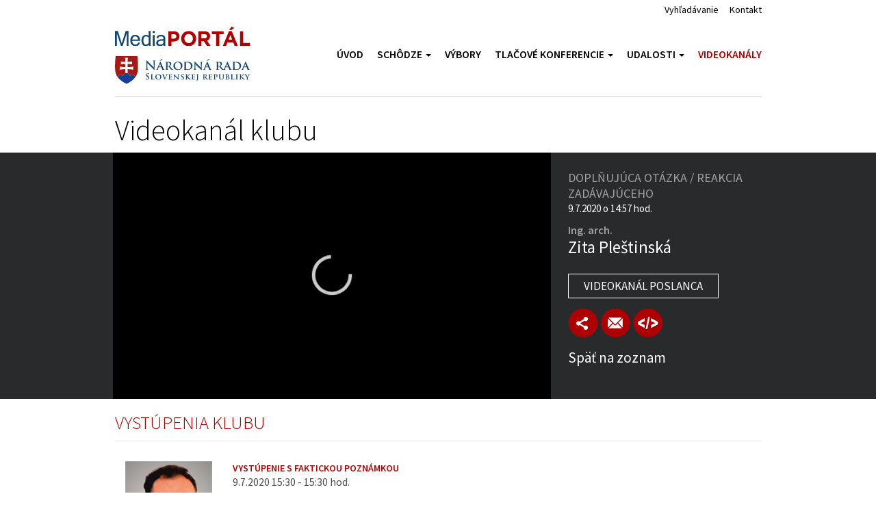

--- FILE ---
content_type: text/html; charset=utf-8
request_url: https://tv.nrsr.sk/videokanaly/klub/8/O%C4%BDANO?id=225843&page=554
body_size: 54236
content:
<!DOCTYPE html>
<html lang="sk">
<head>
    
<title>MediaPortál NRSR - Videokanál</title>
<base href="https://tv.nrsr.sk/" />

<meta http-equiv="X-UA-Compatible" content="IE=edge">
<meta name="viewport" content="width=device-width, initial-scale=1">
<meta charset="utf-8" />
<meta name="description" content="Media portál Národnej rady Slovenskej republiky"/>
<meta name="keywords" content="Národná rada SR,media portál, schôdze,tlačové konferencie,výstupenia poslancov"/>
<meta property="og:image" content="https://tv.nrsr.sk/images/logo.png" />
<meta property="og:title" content="MediaPortál NRSR - Videokanál"/>
<meta property="og:description" content="9. schôdza NR SR - 3.deň - B. popoludní" />

<link href="/favicon.ico" rel="shortcut icon" type="image/x-icon" />
<link href='//fonts.googleapis.com/css?family=Source+Sans+Pro:400,300,600&subset=latin,latin-ext' rel='stylesheet' type='text/css'>


    <link href="/Bundles/Styles?v=abv_x9S76usZ04LR-OvVZBTdHqBLWuZe5SOxz0iUEK81" rel="stylesheet"/>

    <link href="/Bundles/themes/base?v=FA7fEsYQMixcJ2mjxokiggnIXqkZ6Z35r9AF5IgH6jA1" rel="stylesheet"/>


    <script src="/Bundles/jQuery?v=iZXQkGJ9tBNnxhNfatUOVzuionQcHRxK__Cw8ugNTog1"></script>

    <script src="/Bundles/jQueryUI?v=O1QbJ4rEtAGx50DEbZy8DAnEK6NbZ5tgIEBdMbb7buA1"></script>

    

    









    <script src="/Jwplayer/jwplayer/jwplayer.js"></script>
    <script src="/Jwplayer/jwplayer/provider.html5.js"></script>
    <script>jwplayer.key = "P5YtisrZ82Y6G2HqdXlYFUg2TyL1xLiVXhIeUZzatcs=";</script>

</head>
<body class="subpage">
     <div class="access hide">
        <a href="Videokanaly" accesskey="1">&nbsp;</a>
        <a href="archiv" accesskey="2">&nbsp;</a>
        <a href="hladat" accesskey="3">&nbsp;</a>
    </div>    
    <header role="banner" id="top" class="navbar navbar-static-top bs-docs-nav">
        <div class="container">
            <div class="row">
                <div class="col-xs-12 col-sm-10 col-sm-offset-1">
                    <div class="header">
                        <ul class="header-submenu">
                            <li><a href="hladat">Vyhľadávanie</a></li>
                            <li><a href="stranka/kontakt">Kontakt</a></li>
                        </ul>
                        <div class="navbar-header">
                            <button data-target=".bs-navbar-collapse" data-toggle="collapse" type="button" class="navbar-toggle collapsed">
                                <span class="sr-only">Toggle navigation</span>
                                <span class="icon-bar"></span>
                                <span class="icon-bar"></span>
                                <span class="icon-bar"></span>
                            </button>
                            <a class="navbar-brand2" href="/" accesskey="0"><img alt="logo" src="images/mediaportal.svg"></a>
			                <a class="navbar-brand" href="http://www.nrsr.sk"><img alt="logo" src="images/nrsr.svg"></a>
                        </div>
                        <nav role="navigation" class="collapse navbar-collapse bs-navbar-collapse">
                                <ul class="nav navbar-nav">
    <li class=""><a href="/">&#218;vod</a></li>
    <li class=" dropdown"><a href="archiv/schodza" class="dropdown-toggle" data-toggle="dropdown">Sch&#244;dze <span class="caret"></span></a>
        <ul class="dropdown-menu" role="menu" aria-labelledby="dLabel">
    <li class=""><a href="archiv/schodza">Sch&#244;dze</a></li>
    <li class=""><a href="archiv/bodyprogramu">Tlmočen&#233; body programu</a></li>
        </ul>
    </li>
    <li class=""><a href="Vybory">V&#253;bory</a></li>
    <li class=" dropdown"><a href="archiv/tlacovakonferencia" class="dropdown-toggle" data-toggle="dropdown">Tlačov&#233; konferencie <span class="caret"></span></a>
        <ul class="dropdown-menu" role="menu" aria-labelledby="dLabel">
    <li class=""><a href="archiv/tlacovakonferenciapredsedu">Predseda</a></li>
    <li class=""><a href="archiv/tlacovakonferencia">Tlačov&#233; centrum</a></li>
    <li class=""><a href="archiv/tlacovakonferenciavsetky">Všetky</a></li>
        </ul>
    </li>
    <li class=" dropdown"><a href="archiv/ine" class="dropdown-toggle" data-toggle="dropdown">Udalosti <span class="caret"></span></a>
        <ul class="dropdown-menu" role="menu" aria-labelledby="dLabel">
    <li class=""><a href="archiv/ine">In&#233; udalosti</a></li>
    <li class=""><a href="archiv/prenos/dalsie/videokonferencie">Videokonferencie</a></li>
    <li class=""><a href="archiv/prenos/dalsie/nato">PZ NATO</a></li>
    <li class=""><a href="archiv/predsednictvo">Predsedn&#237;ctvo SR v Rade E&#218;</a></li>
    <li class=""><a href="archiv/vypocutie">Vypočutie kandid&#225;tov RTVS</a></li>
    <li class=""><a href="archiv/prenos/dalsie/vypocutieUS">Vypočutie kandid&#225;tov &#218;S</a></li>
    <li class=""><a href="archiv/kandidatigp">Vypočutie kandid&#225;tov na GP</a></li>
    <li class=""><a href="archiv/kandidatirvr">Vypočutie kandid&#225;tov do RVR</a></li>
    <li class=""><a href="archiv/kandidatisp">Vypočutie kandid&#225;tov na ŠP</a></li>
    <li class=""><a href="archiv/vsetkyudalosti">Všetky udalosti</a></li>
        </ul>
    </li>
    <li class="active"><a href="Videokanaly">Videokan&#225;ly</a></li>
    </ul>

                        </nav>
                    </div>
                </div>
                
            </div>
        </div>
    </header>
    
    <section class="main-content">
        


<div class="container"><div class="row"><div class="col-xs-12 col-sm-12 col-md-12 col-lg-12">

<div class="row titleobject">

    <div class="col-0 col-sm-1 col-md-1 col-lg-1">&nbsp;</div>

    <div class="col-xs-12 col-sm-10 col-md-10 col-lg-10">
        <h1>Videokanál klubu</h1>
    </div>
    <div class="col-0 col-sm-1 col-md-1 col-lg-1">&nbsp;</div>

</div>

</div></div></div>


<div class="detail">
     
<div class="container"><div class="row"><div class="col-xs-12 col-sm-12 col-md-12 col-lg-12">

    <div class="col-0 col-sm-1 col-md-1 col-lg-1">&nbsp;</div>

    <div class="image col-xs-12 col-sm-7 col-md-7 col-lg-7" id="speaker-video">
        <div id="videoContainer">Loading the player...</div>
<div id="noFlashContainer" class="hide">
   <p class="text-center noflash-alert">
	Pros&iacute;m povoľte V&aacute;&scaron;mu prehliadaču prehr&aacute;vať vide&aacute; <strong>vo form&aacute;te flash</strong>:<br />
	<a href="https://support.google.com/chrome/answer/6258784?co=GENIE.Platform%3DDesktop&amp;hl=sk" target="_blank">Google Chrome</a><span> | </span> <a href="https://support.mozilla.org/sk/kb/zasuvny-modul-adobe-flash-ako-aktualizovat-riesit-problemy" target="_blank">Mozilla Firefox</a><span> | </span> <a href="https://support.microsoft.com/sk-sk/help/2532294/videos-won-t-play-in-internet-explorer" target="_blank">Internet Explorer</a><span> | </span> <a href="https://helpx.adobe.com/cz/flash-player/kb/flash-player-issues-windows-10-edge.html" target="_blank">Edge</a></p>
    
</div>



        <script type="text/javascript">
            $(document).ready(function () {
                $('#speaker-data').media({ file: '//tvw.nrsr.sk/store/mp4:20200709_135501_191125.mp4/playlist.m3u8', seek: '3735', id: '225843' });
            });
        </script>
    </div>
     
    <div class="inner col-xs-12 col-sm-3 col-md-3 col-lg-3" id="speaker-data">
         
<div data-type="detail">
    
    <div data-id="225843" data-start="3735" data-stop="3776" data-index="0" data-min="0" data-max="0" data-next-id="0" class="info" data-sh-tit="Vystúpenie v NRSR: Zita Pleštinsk&#225;" data-sh-dsc="9.schôdza, 9.7.2020 o 14:57" data-sh-url="http://tv.nrsr.sk/videokanaly/klub/8/O%C4%BDANO?id=225843" data-sh-img="https://www.nrsr.sk/dynamic/PoslanecPhoto.aspx?PoslanecID=1051">
        <p class="subtitle">Doplňujúca otázka / reakcia zadávajúceho</p>
        <p class="date"> 9.7.2020 o 14:57 hod. </p>
        <p class="doc">Ing. arch. </p>
        <p class="name">Zita Pleštinsk&#225;</p>
        <p class="drop-25 text-uppercase club-name">                
        
</p>
              <a href="/videokanaly/osoba/8/Zita.Ple%C5%A1tinsk%C3%A1" class="btn-videochanell">Videokanál poslanca</a>

   
    
   <div class="icons">
                <a href="javascript:void(0);"  class="share-btn"><img alt="Zdielať" src="images/icon2.png" data-toggle="tooltip" data-placement="bottom" title="Zdielať"></a>
        <a href="mailto:?subject=9. sch&#244;dza NR SR - 3.deň - B. popoludn&#237;&body=http://tv.nrsr.sk/videokanaly/klub/8/O%C4%BDANO?id=225843&amp;page=554"><img alt="Poslať e-mailom" src="images/icon3.png" data-toggle="tooltip" data-placement="bottom" title="Poslať e-mailom"></a>
        <a href="javascript:void(0);" class="share-link-btn"><img alt="Vložiť na str&#225;nku" src="images/icon4.png" data-toggle="tooltip" data-placement="bottom" title="Vložiť na str&#225;nku"></a>        
    </div>
    <div class="show-object social-media">
        <span class="share-facebook-btn">Facebook</span>
        <span class="share-twitter-btn" >Twitter</span>
    </div>
    



            
    <div class="show-object share-link-object">
        <input type="text" readonly="1" name="name" id="iframe" value="<iframe width='640' height='360' src='https://tv.nrsr.sk/video/vystupenie/225843' frameborder='0' allowfullscreen></iframe>" />
        <a href="javascript:void(0);" id="copy-button" class="btn-save visible-lg-inline-block">
            <img src="/images/copy.png" alt="copy" /></a>        
    </div>
    


        <div class="back-to-list"><a href="/archiv/schodza/8"> Späť na zoznam</a></div>
    </div>

</div>



    </div>

    <div class="col-0 col-sm-1 col-md-1 col-lg-1">&nbsp;</div>

    <div class="clear">&nbsp;</div>    
     
</div></div></div>

<div id="speaker-content">
    <div class="bg-grey" style="display:none;" data-type="transcript">
<div class="container">
            <div class="row">
                <div class="col-xs-12 col-sm-10 col-sm-offset-1 col-lg-7 col-lg-offset-1">
                    <p class="transcript-content">
                           
Plánuje ministerstvo prispieť týmto inštitúciám nejakou finančnou čiastkou, lebo vstupné je veľmi nízke, pretože chceme spraviť tú kultúru dostupnú všetkým, že či tam je možná nejaká kompenzácia ako toho vstupného, ktoré, ktoré vlastne nedokázali v priebehu vlastne COVID-u nejakým spôsobom dostať?
                    </p>
                </div>
                <div class="col-xs-12 col-sm-10 col-sm-offset-1 col-lg-3 col-lg-offset-0 transcript-right no-gutter-lg">
                    <div class="transcript row">
                        <div class="col-xs-6 col-lg-12 no-gutter">
                            Stav prepisu<br />
                            <strong class="text-uppercase">Rozpracované</strong>
                        </div>
                        <div class="col-xs-6 col-lg-12 no-gutter">
                            <p class="text-right-sm"><a href="javascript:void(0)" id="speaker-content-close" class="btn-close">Zavrieť prepis</a></p>
                        </div>                        
                    </div>
                </div>                
            </div>
        </div>
    </div>

</div>

</div>  

<div class="container"><div class="row"><div class="col-xs-12 col-sm-12 col-md-12 col-lg-12">

<div class="row">
<div class="col-0 col-sm-1 col-md-1 col-lg-1">&nbsp;</div>
<div class="col-xs-12 col-sm-10 col-md-10 col-lg-10">
<h2 class="red">Vystúpenia klubu </h2>

<div id="listpage">
        <div class="item row" data-id="225859">
                <div class="inner">
                <div class="image col-xs-2 col-sm-2 col-md-2 col-lg-2">
                    <a href="/videokanaly/klub/8/O%C4%BDANO?id=225859&amp;page=720">                   <img src='https://www.nrsr.sk/dynamic/PoslanecPhoto.aspx?PoslanecID=1003' alt='Čepček, Martin' title='Čepček, Martin'  style='max-width:100%' />
</a>
                </div>
                <div class="inner-content col-xs-10 col-sm-10 col-md-10 col-lg-10">
                    <p class="subtitle">
                        <span class="title-highlight"><a href="/videokanaly/klub/8/O%C4%BDANO?id=225859&amp;page=720" class="no-btn">Vystúpenie s faktickou poznámkou</a></span>
                        <span class="title-date">9.7.2020 15:30 - 15:30 hod.</span>
                    </p>
                    <strong class="person-title">Čepček Martin                 
        
</strong>
                    <div class="c-link" onclick="window.location = '/videokanaly/klub/8/O%C4%BDANO?id=225859&amp;page=720'" title="Vystúpenie s faktickou poznámkou">
                        
Ďakujem kolegom, ďakujem kolegom, že moje pripomienky ku kilečku, čiže k návrhu tzv. pomoci malým podnikateľom zapracovali do pozmeňovacích návrhov.                        
                    </div>
                    
                    <div data-tcontent="225859" data-type="transcript-toggler" style="display:none;">
                        <div class="toggle-box">
    
Ďakujem kolegom, ďakujem kolegom, že moje pripomienky ku kilečku, čiže k návrhu tzv. pomoci malým podnikateľom zapracovali do pozmeňovacích návrhov.    
</div>

                        <a href="javascript:void(0);" data-toggleid="225859" class="t-link no-btn t-close">Skryt prepis</a>
                    </div>
                </div>
                <div class="clear">&nbsp;</div>
            </div>
        </div>
        <div class="item row" data-id="225853">
                <div class="inner">
                <div class="image col-xs-2 col-sm-2 col-md-2 col-lg-2">
                    <a href="/videokanaly/klub/8/O%C4%BDANO?id=225853&amp;page=720">                   <img src='https://www.nrsr.sk/dynamic/PoslanecPhoto.aspx?PoslanecID=1067' alt='Šud&#237;k, Tom&#225;š' title='Šud&#237;k, Tom&#225;š'  style='max-width:100%' />
</a>
                </div>
                <div class="inner-content col-xs-10 col-sm-10 col-md-10 col-lg-10">
                    <p class="subtitle">
                        <span class="title-highlight"><a href="/videokanaly/klub/8/O%C4%BDANO?id=225853&amp;page=720" class="no-btn">Vystúpenie v rozprave</a></span>
                        <span class="title-date">9.7.2020 15:21 - 15:27 hod.</span>
                    </p>
                    <strong class="person-title">Šud&#237;k Tom&#225;š                 
        
</strong>
                    <div class="c-link" onclick="window.location = '/videokanaly/klub/8/O%C4%BDANO?id=225853&amp;page=720'" title="Vystúpenie v rozprave">
                        
Ďakujem krásne. Pozdravujem. Vážený pán minister, vážení páni poslanci, dovoľte mi, aby som sa takto v krátkosti vyjadril k návrhom, ktoré majú zlepšiť podnikateľské prostredie na Slovensku. Som v Národnej rade síce nováčik, ale nemyslím, že v histórii slovenského parlamentu sa predkladal takýto geniálny zákon, ktorý zlepší podnikateľské prostredie na Slovensku, čo veľmi kvitujem, a za to ďakujem aj pánovi Sulíkovi. Mnoho nielen mladých ľudí...                        
                    </div>
                        <a href="javascript:void(0);" class="t-link no-btn t-open" data-toggleid="225853">Zobrazit prepis</a>
                    
                    <div data-tcontent="225853" data-type="transcript-toggler" style="display:none;">
                        <div class="toggle-box">
    
Ďakujem krásne. Pozdravujem. Vážený pán minister, vážení páni poslanci, dovoľte mi, aby som sa takto v krátkosti vyjadril k návrhom, ktoré majú zlepšiť podnikateľské prostredie na Slovensku. Som v Národnej rade síce nováčik, ale nemyslím, že v histórii slovenského parlamentu sa predkladal takýto geniálny zákon, ktorý zlepší podnikateľské prostredie na Slovensku, čo veľmi kvitujem, a za to ďakujem aj pánovi Sulíkovi. Mnoho nielen mladých ľudí s dobrým podnikateľským nápadom je znechutených z toho, že na úradoch strávia hodiny, kým si vybavia všetky potrebné náležitosti, dokonca až mesiace, kým majú všetky papiere, nálepky, výkazy, zmluvy, poriadky v poriadku a prejde mesiac, aby mohli konečne začať podnikať.<br />
Kým si noví podnikatelia preštudujú, aké majú mať kde nálepky, aké majú mať rozmery tieto nálepky, záznamy, čo majú byť, a kde majú byť vyvesené, v akej farbe, veľkosti, ako napísané a podobne, tak ich mnohých tá zodpovednosť nedostať pokutu vystraší. Táto zbytočná byrokracia len znechutí malého podnikateľa otvoriť si svoj biznis, a už keď ho otvorí, tak po prvej či druhej pokute za nejakú nenalepenú nálepku v zlom rozmere, napríklad namiesto 15 cm na 4 s rozmerom 15 cm na 3, alebo za neurobenie nejakého správneho záznamu prevádzku často zatvorí a podnikanie týmto skončí, pretože také drobnosti a hlúposti častokrát vedú k zatvoreniu prevádzok hlavne u malých podnikateľov.<br />
Cítim to hlavne v menej vyspelých častiach Slovenska, hlavne na východnom Slovensku, kedy mladí ľudia s chuťou podnikať nemajú dostatok finančných prostriedkov na to, aby si mohli ešte platiť externé právne služby, ktoré im častokrát vypracovávajú rôzne poriadky, reklamačné poriadky, obchodné poriadky, aby mohli úspešne podnikať. Je to veľký problém, ktorý mladých ľudí demotivuje podnikať na Slovensku, pretože sa nevedia častokrát pohnúť a nevedia sa nikde uchopiť. Slovensko je naozaj jeden z najbyrokratickejších štátov a je to úplne nezmyselné.<br />
V týchto dňoch, v čase COVID-19 sme videli, čo drží našu ekonomiku nad vodou - podnikatelia. Teraz keby sme si predstavili, že by sme zatvorili všetky prevádzky a firmy hoci len na týždeň, spôsobilo by to miliónové škody na ekonomike, a to si dovoliť nemôžeme. Mali by sme preto podnikateľom, myslím, tých slušných podnikateľov, poctivých podnikateľov, ktorí nevykorisťujú ľudí nízkymi mzdami, kým oni si stavajú honosné vily, vychádzať v ústrety a pomáhať im, ako sa len dá.<br />
Veľmi sa mi páči krok, ktorý má viesť k tomu, aby Slovenská obchodná inšpekcia hneď pri prvej kontrole nedávala podnikateľom pokuty, ale upozornila ich na ich nedostatky, pretože pokuta za nejakú malú somarinu, ktorou sa prejaví podnikateľ, je podľa mňa častokrát nezmyselné a je to častokrát len šikana kontrolórov.<br />
Taktiež ma teší, že v budúcnosti si budú môcť zamestnanci vybrať, či chcú gastrolístky, alebo reálne peniaze na svoj účet, pretože gastrolístky je len ďalší podvod za roky vlády SMER-u, ktorý tu vznikol, a nikdy s tým nič nechceli urobiť. Alebo ďalej, úrady verejného zdravotníctva pokiaľ vykonajú kontrolu. Dokonca ľudia, ktorí častokrát kritizovali SMER a si chceli otvoriť nejakú prevádzku potravín alebo podobne, tak čakali 30 dní, pokiaľ tam tá vlastne kontrola príde, a potom čakali ešte 30 dní na vydanie rozhodnutia. Tu kolegovia zo SMER-u smejú, ale je to pravda.<br />
Drahí poslanci, ja som nedávno aj obhajoval svoju bakalársku prácu, kde som hodnotil podnikateľské prostredie vo vybraných krajinách, Slovensko a Vyšehradskej štvorky, a porovnával ho v celej Vyšehradskej štvorke. Dopadli sme úplne katastrofálne. Vo všetkých indexoch sme skončili medzi poslednými spolu s Maďarskom. Je to katastrofa, aké tu za roky bolo podnikateľské prostredie. Vymýšľali ste tu, čo idete všetko meniť, ako chcete podnikateľskému prostrediu pomôcť, no keď sme robili výskumy, expertízy, všetko končili, vždy sme skončili na posledných miestach. Hlavný problém bola byrokracia a tak ďalej.<br />
Jedno, na čo by sme si fakt, fakt mali dávať pozor je to, aby sme neurobili opatrenia, ktoré zhoršia kvalitu potravín na slovenských regáloch, hlavne mäsa a mlieka. Vážení poslanci, urobme si zo Slovenska krajinu, kde nebude trestom podnikať a kde nebude podnikateľ bičovaný úradníkmi, ale práve títo úradníci mu budú pomáhať. A mu pomôžu v jeho podnikateľskej činnosti, pretože títo malí podnikatelia častokrát, o ktorých som spomínal, sú najväčším ťahačom našej ekonomiky. Ale, samozrejme, keď som si čítal to, návrh zákona, našiel som tam aj menší nedostatok, na základe ktorého som sa rozhodol pripraviť svoj pozmeňujúci a doplňujúci návrh, v ktorom navrhujem čl. 1 vypustiť, doterajšie články sa primerane prečíslujú a navrhujem o bode 1 zo spoločnej správy vyňať a hlasovať osobitne. Poskytnem vám aj svoje odôvodnenie.<br />
Nie je zrejmé, či by dodatočná montáž stavieb elektronických komunikačných sietí nemala podliehať ani ohláseniu, keďže neraz na komunálnej úrovni vyvoláva pochybnosti a spory medzi tretími osobami, ktoré sú dotknuté takouto dodatočnou montážou, pričom v zmysle návrhu stavebný úrad nemal dokonca ani prehľad o tom, že sa takáto montáž udiala. Odhliadnuc od sťaženia možnosti nápravy nežiaduceho stavu, nejde totiž len o montáž, o nosné konštrukčné stavby, ale napríklad aj o vzhľad domu či budovy, rušenia okolitých vlastníkov bytov či domov.<br />
Ďakujem krásne.    
</div>

                        <a href="javascript:void(0);" data-toggleid="225853" class="t-link no-btn t-close">Skryt prepis</a>
                    </div>
                </div>
                <div class="clear">&nbsp;</div>
            </div>
        </div>
        <div class="item row" data-id="225847">
                <div class="inner">
                <div class="image col-xs-2 col-sm-2 col-md-2 col-lg-2">
                    <a href="/videokanaly/klub/8/O%C4%BDANO?id=225847&amp;page=720">                   <img src='https://www.nrsr.sk/dynamic/PoslanecPhoto.aspx?PoslanecID=1091' alt='Gyimesi, Juraj' title='Gyimesi, Juraj'  style='max-width:100%' />
</a>
                </div>
                <div class="inner-content col-xs-10 col-sm-10 col-md-10 col-lg-10">
                    <p class="subtitle">
                        <span class="title-highlight"><a href="/videokanaly/klub/8/O%C4%BDANO?id=225847&amp;page=720" class="no-btn">Zodpovedanie otázky</a></span>
                        <span class="title-date">9.7.2020 15:07 - 15:13 hod.</span>
                    </p>
                    <strong class="person-title">Gyimesi Juraj                 
        
</strong>
                    <div class="c-link" onclick="window.location = '/videokanaly/klub/8/O%C4%BDANO?id=225847&amp;page=720'" title="Zodpovedanie otázky">
                        
Vážený pán predsedajúci, vážené kolegyne, vážení kolegovia, ešte predtým než vôbec začnem reagovať na interpeláciu alebo na odpoveď na moju interpeláciu, by som chcel zdôrazniť, že táto téma, na základe ktorej som interpeloval pani ministerku, je mimoriadne citlivou témou v našich vzťahoch a účel tejto otázky alebo interpelácie nebol vyvolávať vášne, účelom nebolo tu robiť politiku, ale skutočne som bol veľmi zvedavý na to, že aký pohľad na...                        
                    </div>
                        <a href="javascript:void(0);" class="t-link no-btn t-open" data-toggleid="225847">Zobrazit prepis</a>
                    
                    <div data-tcontent="225847" data-type="transcript-toggler" style="display:none;">
                        <div class="toggle-box">
    
Vážený pán predsedajúci, vážené kolegyne, vážení kolegovia, ešte predtým než vôbec začnem reagovať na interpeláciu alebo na odpoveď na moju interpeláciu, by som chcel zdôrazniť, že táto téma, na základe ktorej som interpeloval pani ministerku, je mimoriadne citlivou témou v našich vzťahoch a účel tejto otázky alebo interpelácie nebol vyvolávať vášne, účelom nebolo tu robiť politiku, ale skutočne som bol veľmi zvedavý na to, že aký pohľad na ministerstvo spravodlivosti na súdne spory, ktoré ešte aj dnes prebiehajú a ktoré sa odvolávajú na Benešove dekréty a na nich nadväzujúce zákony alebo nariadenia Slovenskej národnej rady so silou, silou zákona.<br />
Konkrétne sa jednalo o dva prípady. Jeden prípad bol vedený na Okresnom súde v Bardejove a neskôr na Krajskom súde v Prešove. Je to prípad Bosits. Neviem, či mám asi obsiahlejšie hovoriť o tom. Ale jednalo sa v skratke o to, že pán Bosits je občanom Maďarskej republiky a v roku 2009 ho Lesy Slovenskej republiky zažalovali na Okresnom súde v Bardejove z titulu, že pozemky, ktoré užíva, jedná sa o 36 ha lesa, mu mali byť skonfiškované, resp. mali byť skonfiškované ešte jeho otcovi s odôvodnením, že jeho otec bol bezpochyby Maďar. Pán Bosits obidva spory vyhral, resp. na obidvoch stupňoch vyhral. Následne došlo k mimoriadnemu dovolaniu generálneho prokurátora na Najvyšší súd s odôvodnením, aby si štát zachoval svoju prirodzenú autoritu a tie pozemky, lesné pozemky skonfiškoval. Najvyšší súd vyhovel dovolaniu generálneho prokurátora. Vtedy sa pán Bosits obrátil na Európsky súd pre ľudské práva a tento spor vyhral. Je pravdou to, čo hovorí pani ministerka, že ten spor sa netýkal priamo merita tej veci, čiže neposudzoval Benešove dekréty ako také. Posudzoval spor, ktorý bol vedený, a tento spor označil ako spor, ktorý, ktorý Slovenská republika nemala viesť. V tej interpelácii alebo v odpovedi na interpeláciu pani ministerka na jednej strane priznáva, že o tomto probléme je treba diskutovať. A na druhej strane tvrdí to, že keďže to nie je prioritou v programovom vyhlásení vlády, čo nie je, tak o tom diskutovať netreba. Pretože tie dekréty sú dobré, tak ako sú, splnili si svoj účel, ten svoj historický účel, týkajú sa len uzavretého okruhu prípadov a nezakladajú právne účinky.<br />
Ďalší dôkaz toho, že tie právne účinky zakladajú ešte aj v roku 2020, sú medializované prípady ohľadom výkupu pozemkov alebo nevykupovania pozemkov pod D4R7. A teraz sa v žiadnom prípade nechcem zastávať podvodníkov, ktorí na tom, na tom chceli zarobiť a ktorí chceli ukrátiť Slovenskú republiku o nemalé finančné prostriedky, ale zastávam tých vlastníkov, ktorí sú reálnym vlastníkmi, nikdy nebol vlastníkom týchto pozemkov štát a dnes im majú konfiškovať na základe tohto zákona č. 104/1945 Z. z.<br />
Vážené dámy, vážení páni, toto (rečník zobral do ruky hárok papiera, ukazujúc ho plénu) je rozhodnutie z roku 1946, konkrétne z novembra, z 27. novembra, na základe ktorého mal byť môj dedo s celou rodinou, s mojím otcom deportovaný do Maďarska. Toto je história, vôbec sa jej nechcem ďalej venovať, ale toto (rečník opäť zobral do ruky hárok papiera, ukazujúc ho plénu) je súčasnosť, toto je žaloba Slovenského pozemkového fondu z roku 2019, ktorá sa dotýka ešte stále týchto zákonov a obracia sa na nich a tvrdí, že na základe týchto zákonov majú byť tieto majetky skonfiškované. Píše sa rok 2020.<br />
Ešte raz, nechcem vyvolávať vášne, chcem len to, aby v 21. storočí nebolo možné konfiškovať majetok na základe zákonov, ktoré majú 75 rokov. Všetci dobre vieme, že tieto zákony v roku 1948 stratili platnosť a stratili svoju účinnosť. Čiže sa na nich hľadí akoby na mŕtve právo, ale všetky tieto prípady hovoria o tom, že to mŕtve právo nie je, že sa ešte stále slovenské súdy, resp. orgány štátu obracajú na súdy s tým, aby sa na základe týchto zákonov ten majetok zobral.<br />
Opakujem, nezastávam sa podvodníkov s pozemkami, ktorí na tom chcú kšeftovať. Zastávam sa obyčajných ľudí, ktorých vlastnícke právo nikdy nebolo premlčané, ktorých vlastníctvo alebo vlastníctvo ktorých predkov nikdy nebolo prevedené na štát, pretože všetci dobre vieme, že sa v tom čase diali, diali aj obrovské chyby v týchto, v týchto konfiškáciách. Boli vydávané konfiškačné rozhodnutia, ale majetok nikdy neprešiel do vlastníctva štátu na základe chýb vtedajších úradníkov. Čiže toto vlastnícke právo týchto ľudí nikdy nebolo premlčané, nikdy nebolo scudzené a dnes Najvyšší súd povie, že áno, malo to byť skonfiškované, pretože jeho predok, konkrétne sa bavíme o pánovi Bositsovi, je Maďar.<br />
Žiadam vás preto, aby sme o tomto probléme diskutovali, aby sme o ňom diskutovali verejne a aby sme tento problém raz a navždy vyriešili a nezametali ho pod koberec.<br />
Veľmi pekne ďakujem.    
</div>

                        <a href="javascript:void(0);" data-toggleid="225847" class="t-link no-btn t-close">Skryt prepis</a>
                    </div>
                </div>
                <div class="clear">&nbsp;</div>
            </div>
        </div>
        <div class="item row" data-id="225843">
                <div class="inner">
                <div class="image col-xs-2 col-sm-2 col-md-2 col-lg-2">
                    <a href="/videokanaly/klub/8/O%C4%BDANO?id=225843&amp;page=720">                   <img src='https://www.nrsr.sk/dynamic/PoslanecPhoto.aspx?PoslanecID=1051' alt='Pleštinsk&#225;, Zita' title='Pleštinsk&#225;, Zita'  style='max-width:100%' />
</a>
                </div>
                <div class="inner-content col-xs-10 col-sm-10 col-md-10 col-lg-10">
                    <p class="subtitle">
                        <span class="title-highlight"><a href="/videokanaly/klub/8/O%C4%BDANO?id=225843&amp;page=720" class="no-btn">Doplňujúca otázka / reakcia zadávajúceho</a></span>
                        <span class="title-date">9.7.2020 14:57 - 14:57 hod.</span>
                    </p>
                    <strong class="person-title">Pleštinsk&#225; Zita                 
        
</strong>
                    <div class="c-link" onclick="window.location = '/videokanaly/klub/8/O%C4%BDANO?id=225843&amp;page=720'" title="Doplňujúca otázka / reakcia zadávajúceho">
                        
Plánuje ministerstvo prispieť týmto inštitúciám nejakou finančnou čiastkou, lebo vstupné je veľmi nízke, pretože chceme spraviť tú kultúru dostupnú všetkým, že či tam je možná nejaká kompenzácia ako toho vstupného, ktoré, ktoré vlastne nedokázali v priebehu vlastne COVID-u nejakým spôsobom dostať?                        
                    </div>
                    
                    <div data-tcontent="225843" data-type="transcript-toggler" style="display:none;">
                        <div class="toggle-box">
    
Plánuje ministerstvo prispieť týmto inštitúciám nejakou finančnou čiastkou, lebo vstupné je veľmi nízke, pretože chceme spraviť tú kultúru dostupnú všetkým, že či tam je možná nejaká kompenzácia ako toho vstupného, ktoré, ktoré vlastne nedokázali v priebehu vlastne COVID-u nejakým spôsobom dostať?    
</div>

                        <a href="javascript:void(0);" data-toggleid="225843" class="t-link no-btn t-close">Skryt prepis</a>
                    </div>
                </div>
                <div class="clear">&nbsp;</div>
            </div>
        </div>
        <div class="item row" data-id="225886">
                <div class="inner">
                <div class="image col-xs-2 col-sm-2 col-md-2 col-lg-2">
                    <a href="/videokanaly/klub/8/O%C4%BDANO?id=225886&amp;page=720">                   <img src='https://www.nrsr.sk/dynamic/PoslanecPhoto.aspx?PoslanecID=1051' alt='Pleštinsk&#225;, Zita' title='Pleštinsk&#225;, Zita'  style='max-width:100%' />
</a>
                </div>
                <div class="inner-content col-xs-10 col-sm-10 col-md-10 col-lg-10">
                    <p class="subtitle">
                        <span class="title-highlight"><a href="/videokanaly/klub/8/O%C4%BDANO?id=225886&amp;page=720" class="no-btn">Vystúpenie s faktickou poznámkou</a></span>
                        <span class="title-date">9.7.2020 14:50 - 14:51 hod.</span>
                    </p>
                    <strong class="person-title">Pleštinsk&#225; Zita                 
        
</strong>
                    <div class="c-link" onclick="window.location = '/videokanaly/klub/8/O%C4%BDANO?id=225886&amp;page=720'" title="Vystúpenie s faktickou poznámkou">
                        
Ďakujem, pán minister, tak my sme už takí špecialisti asi na diaľ..., na diaľnice (povedané so smiechom) aj na úseky ciest, lebo vždy, keď položím takúto otázku, odpovedáte vy, ale v konečnom dôsledku teším sa, že tak rok 2025, no máme teraz 25 rokov, ale určite tá príprava je veľmi náročná. V konečnom dôsledku možno aj tam by trebalo a ja verím, že, máme tu aj pána podpredsedu vlády pre legislatívu, a že stavebný zákon bude myslieť na to,...                        
                    </div>
                        <a href="javascript:void(0);" class="t-link no-btn t-open" data-toggleid="225886">Zobrazit prepis</a>
                    
                    <div data-tcontent="225886" data-type="transcript-toggler" style="display:none;">
                        <div class="toggle-box">
    
Ďakujem, pán minister, tak my sme už takí špecialisti asi na diaľ..., na diaľnice (povedané so smiechom) aj na úseky ciest, lebo vždy, keď položím takúto otázku, odpovedáte vy, ale v konečnom dôsledku teším sa, že tak rok 2025, no máme teraz 25 rokov, ale určite tá príprava je veľmi náročná. V konečnom dôsledku možno aj tam by trebalo a ja verím, že, máme tu aj pána podpredsedu vlády pre legislatívu, a že stavebný zákon bude myslieť na to, aby nejakým spôsobom tie kroky urýchlil, a určite počúvame stále tunel Branisko, je tam, keď je nejaká havária, je tam vlastne problém, takže, že..., tak sa teším, že je vlastne prioritou, a ak sa dostane do tých, do toho zoznamu tých projektov a bude prioritou.<br />
Ďakujem pekne.    
</div>

                        <a href="javascript:void(0);" data-toggleid="225886" class="t-link no-btn t-close">Skryt prepis</a>
                    </div>
                </div>
                <div class="clear">&nbsp;</div>
            </div>
        </div>
        <div class="item row" data-id="225830">
                <div class="inner">
                <div class="image col-xs-2 col-sm-2 col-md-2 col-lg-2">
                    <a href="/videokanaly/klub/8/O%C4%BDANO?id=225830&amp;page=720">                   <img src='https://www.nrsr.sk/dynamic/PoslanecPhoto.aspx?PoslanecID=1051' alt='Pleštinsk&#225;, Zita' title='Pleštinsk&#225;, Zita'  style='max-width:100%' />
</a>
                </div>
                <div class="inner-content col-xs-10 col-sm-10 col-md-10 col-lg-10">
                    <p class="subtitle">
                        <span class="title-highlight"><a href="/videokanaly/klub/8/O%C4%BDANO?id=225830&amp;page=720" class="no-btn">Vystúpenie s faktickou poznámkou</a></span>
                        <span class="title-date">9.7.2020 14:34 - 14:35 hod.</span>
                    </p>
                    <strong class="person-title">Pleštinsk&#225; Zita                 
        
</strong>
                    <div class="c-link" onclick="window.location = '/videokanaly/klub/8/O%C4%BDANO?id=225830&amp;page=720'" title="Vystúpenie s faktickou poznámkou">
                        
... navýšenie finančných prostriedkov v Obnovme si svoj dom, lebo myslím si, že toto je ten balík peňazí, ktorý sa osvedčil. Musím povedať, že napríklad taká VÚC-ka prešovská sa veľmi stará o pamiatky, lebo Ľubovniansky hrad dostal teraz 1,9 mil. na rekonštrukciu renesančného paláca a urobili to bravúrne. Pani architektka, ktorá vlastne robila, som sa mohla zúčastniť vlastne na tom celom procese, tak bude robiť aj, lebo robí aj na Spišskom...                        
                    </div>
                        <a href="javascript:void(0);" class="t-link no-btn t-open" data-toggleid="225830">Zobrazit prepis</a>
                    
                    <div data-tcontent="225830" data-type="transcript-toggler" style="display:none;">
                        <div class="toggle-box">
    
... navýšenie finančných prostriedkov v Obnovme si svoj dom, lebo myslím si, že toto je ten balík peňazí, ktorý sa osvedčil. Musím povedať, že napríklad taká VÚC-ka prešovská sa veľmi stará o pamiatky, lebo Ľubovniansky hrad dostal teraz 1,9 mil. na rekonštrukciu renesančného paláca a urobili to bravúrne. Pani architektka, ktorá vlastne robila, som sa mohla zúčastniť vlastne na tom celom procese, tak bude robiť aj, lebo robí aj na Spišskom hrade, takže ja si myslím, že treba, lebo treba do toho investovať, pretože, keď to necháme všetko schátrať, potom už obnovenie tých pamiatok bude nemožné.<br />
Ďakujem pekne.<br /><br /><strong>Milanová, Natália, ministerka kultúry SR</strong><br />

Ďakujem vám veľmi pekne.    
</div>

                        <a href="javascript:void(0);" data-toggleid="225830" class="t-link no-btn t-close">Skryt prepis</a>
                    </div>
                </div>
                <div class="clear">&nbsp;</div>
            </div>
        </div>
        <div class="item row" data-id="225824">
                <div class="inner">
                <div class="image col-xs-2 col-sm-2 col-md-2 col-lg-2">
                    <a href="/videokanaly/klub/8/O%C4%BDANO?id=225824&amp;page=720">                   <img src='https://www.nrsr.sk/dynamic/PoslanecPhoto.aspx?PoslanecID=1051' alt='Pleštinsk&#225;, Zita' title='Pleštinsk&#225;, Zita'  style='max-width:100%' />
</a>
                </div>
                <div class="inner-content col-xs-10 col-sm-10 col-md-10 col-lg-10">
                    <p class="subtitle">
                        <span class="title-highlight"><a href="/videokanaly/klub/8/O%C4%BDANO?id=225824&amp;page=720" class="no-btn">Vystúpenie s faktickou poznámkou</a></span>
                        <span class="title-date">9.7.2020 14:25 - 14:26 hod.</span>
                    </p>
                    <strong class="person-title">Pleštinsk&#225; Zita                 
        
</strong>
                    <div class="c-link" onclick="window.location = '/videokanaly/klub/8/O%C4%BDANO?id=225824&amp;page=720'" title="Vystúpenie s faktickou poznámkou">
                        
Ďakujem, pán minister, zodpovedali ste mi tak, ako som to chcela vedieť. Hlavne možno je to taká odpoveď aj pre tých, ktorí sa obávajú, že možno nevedia alebo sú na hrane, a budú čakať vlastne tú novú legislatívu a hlavne treba ju určite zjednodušiť, aby tam nevznikal vlastne ten priestor na to, že, že asi niekto potom má silné ramená a..., a... (povedané so smiechom), tri bodky.<br />
Ďakujem pekne.                        
                    </div>
                    
                    <div data-tcontent="225824" data-type="transcript-toggler" style="display:none;">
                        <div class="toggle-box">
    
Ďakujem, pán minister, zodpovedali ste mi tak, ako som to chcela vedieť. Hlavne možno je to taká odpoveď aj pre tých, ktorí sa obávajú, že možno nevedia alebo sú na hrane, a budú čakať vlastne tú novú legislatívu a hlavne treba ju určite zjednodušiť, aby tam nevznikal vlastne ten priestor na to, že, že asi niekto potom má silné ramená a..., a... (povedané so smiechom), tri bodky.<br />
Ďakujem pekne.    
</div>

                        <a href="javascript:void(0);" data-toggleid="225824" class="t-link no-btn t-close">Skryt prepis</a>
                    </div>
                </div>
                <div class="clear">&nbsp;</div>
            </div>
        </div>
        <div class="item row" data-id="225819">
                <div class="inner">
                <div class="image col-xs-2 col-sm-2 col-md-2 col-lg-2">
                    <a href="/videokanaly/klub/8/O%C4%BDANO?id=225819&amp;page=720">                   <img src='https://www.nrsr.sk/dynamic/PoslanecPhoto.aspx?PoslanecID=1051' alt='Pleštinsk&#225;, Zita' title='Pleštinsk&#225;, Zita'  style='max-width:100%' />
</a>
                </div>
                <div class="inner-content col-xs-10 col-sm-10 col-md-10 col-lg-10">
                    <p class="subtitle">
                        <span class="title-highlight"><a href="/videokanaly/klub/8/O%C4%BDANO?id=225819&amp;page=720" class="no-btn">Doplňujúca otázka / reakcia zadávajúceho</a></span>
                        <span class="title-date">9.7.2020 14:19 - 14:19 hod.</span>
                    </p>
                    <strong class="person-title">Pleštinsk&#225; Zita                 
        
</strong>
                    <div class="c-link" onclick="window.location = '/videokanaly/klub/8/O%C4%BDANO?id=225819&amp;page=720'" title="Doplňujúca otázka / reakcia zadávajúceho">
                        
Dobre? Ďakujem. Nie je tu pán minister, ja som sa chcela ešte opýtať, lebo vieme, že títo špecialisti boli financovaní z európskych projektov, potom načas neboli.<br />
A moja doplňujúca otázka bola, čo by ste povedali na návrh zaradiť aj týchto členov občianskych hliadok do radov polície po ukončení národných projektov, aby boli súčasťou polície v obciach, ako napr. asistent policajta alebo pomocník policajta.                        
                    </div>
                    
                    <div data-tcontent="225819" data-type="transcript-toggler" style="display:none;">
                        <div class="toggle-box">
    
Dobre? Ďakujem. Nie je tu pán minister, ja som sa chcela ešte opýtať, lebo vieme, že títo špecialisti boli financovaní z európskych projektov, potom načas neboli.<br />
A moja doplňujúca otázka bola, čo by ste povedali na návrh zaradiť aj týchto členov občianskych hliadok do radov polície po ukončení národných projektov, aby boli súčasťou polície v obciach, ako napr. asistent policajta alebo pomocník policajta.    
</div>

                        <a href="javascript:void(0);" data-toggleid="225819" class="t-link no-btn t-close">Skryt prepis</a>
                    </div>
                </div>
                <div class="clear">&nbsp;</div>
            </div>
        </div>
        <div class="item row" data-id="225795">
                <div class="inner">
                <div class="image col-xs-2 col-sm-2 col-md-2 col-lg-2">
                    <a href="/videokanaly/klub/8/O%C4%BDANO?id=225795&amp;page=720">                   <img src='https://www.nrsr.sk/dynamic/PoslanecPhoto.aspx?PoslanecID=1043' alt='Mierna, Anna' title='Mierna, Anna'  style='max-width:100%' />
</a>
                </div>
                <div class="inner-content col-xs-10 col-sm-10 col-md-10 col-lg-10">
                    <p class="subtitle">
                        <span class="title-highlight"><a href="/videokanaly/klub/8/O%C4%BDANO?id=225795&amp;page=720" class="no-btn">Vystúpenie s faktickou poznámkou</a></span>
                        <span class="title-date">9.7.2020 11:33 - 11:35 hod.</span>
                    </p>
                    <strong class="person-title">Mierna Anna                 
        
</strong>
                    <div class="c-link" onclick="window.location = '/videokanaly/klub/8/O%C4%BDANO?id=225795&amp;page=720'" title="Vystúpenie s faktickou poznámkou">
                        
Ďakujem, pán predsedajúci. Vážený pán podpredseda vlády, takisto súhlasím s tým, čo ste tu povedali, pretože si nemyslím, že banky by mali byť stratové, resp. že by sme mali robiť to. Každý podnikateľ, úlohou podnikateľa je to, aby mal zisk a platil z neho dane štátu.<br />
Bankový odvod nemusí byť automaticky premietnutý do bankových poplatkov. Ja si myslím, že takisto každého občana, o ktorom hovorili sme tu aj z druhej strany, zaujíma, aké...                        
                    </div>
                        <a href="javascript:void(0);" class="t-link no-btn t-open" data-toggleid="225795">Zobrazit prepis</a>
                    
                    <div data-tcontent="225795" data-type="transcript-toggler" style="display:none;">
                        <div class="toggle-box">
    
Ďakujem, pán predsedajúci. Vážený pán podpredseda vlády, takisto súhlasím s tým, čo ste tu povedali, pretože si nemyslím, že banky by mali byť stratové, resp. že by sme mali robiť to. Každý podnikateľ, úlohou podnikateľa je to, aby mal zisk a platil z neho dane štátu.<br />
Bankový odvod nemusí byť automaticky premietnutý do bankových poplatkov. Ja si myslím, že takisto každého občana, o ktorom hovorili sme tu aj z druhej strany, zaujíma, aké vysoké sú úroky. A my buďme radi, že máme zdravý bankový sektor, pilier ekonomiky, pretože si pamätáme 90. roky, keď boli 14 % úroky a firmy nemohli dosiahnuť napríklad na úvery, lebo neboli.<br />
Takže my buďme radi, že to takto funguje, ale, samozrejme, o výške toho zisku a o ziskovosti sa dá baviť. Ja si myslím, že to nemusí byť premietnuté do bankových poplatkov a trebárs môžu robiť optimalizáciu nákladov v banke alebo iné veci, aby to tá banka nemusela premietnuť. A každý občan si má možnosť vybrať banku, kde sú aj nižšie bankové poplatky.<br />
Takže ja si myslím, že každého zaujíma skôr, či, jaká je výška úrokovej sadzby, a nie tých poplatkov. A potom ešte, ak hovoríme, samozrejme, tie bankové poplatky by mali zohľadňovať aj mzdu ľudí, ktorí sú pri prepážkach, a vy máte záujem o to, aby tí ľudia boli dobre zaplatení, lebo to sú obyčajní ľudia. To je jedna vec.<br />
A ešte by som chcela povedať, že ľudia, ktorí trebárs nemusia mať hypotéky, lebo na ne nedosiahnu, môžu bývať v mestských, sociálnych a iných bytoch a takto ich chránime. Takže nemusia byť zbytočne zaťažovaní bankovými poplatkami a takto môžu fungovať lepšie.    
</div>

                        <a href="javascript:void(0);" data-toggleid="225795" class="t-link no-btn t-close">Skryt prepis</a>
                    </div>
                </div>
                <div class="clear">&nbsp;</div>
            </div>
        </div>
        <div class="item row" data-id="225776">
                <div class="inner">
                <div class="image col-xs-2 col-sm-2 col-md-2 col-lg-2">
                    <a href="/videokanaly/klub/8/O%C4%BDANO?id=225776&amp;page=720">                   <img src='https://www.nrsr.sk/dynamic/PoslanecPhoto.aspx?PoslanecID=1054' alt='Pročko, Jozef' title='Pročko, Jozef'  style='max-width:100%' />
</a>
                </div>
                <div class="inner-content col-xs-10 col-sm-10 col-md-10 col-lg-10">
                    <p class="subtitle">
                        <span class="title-highlight"><a href="/videokanaly/klub/8/O%C4%BDANO?id=225776&amp;page=720" class="no-btn">Vystúpenie s faktickou poznámkou</a></span>
                        <span class="title-date">9.7.2020 10:57 - 10:58 hod.</span>
                    </p>
                    <strong class="person-title">Pročko Jozef                 
        
</strong>
                    <div class="c-link" onclick="window.location = '/videokanaly/klub/8/O%C4%BDANO?id=225776&amp;page=720'" title="Vystúpenie s faktickou poznámkou">
                        
Ďakujem. Moji kolegovia už vám povedali, pán Kotleba, veľmi dobré argumenty. Banky sú dôležitá naozaj... (Ruch v sále a zaznievanie gongu.) Niečo pán Galis dôležité musí vyriešiť, prepáčte, sekunda. (Zaznievanie gongu.) Dobre. Ďakujem, pán Galis, super. Niečo, asi futbal bude učiť poslankyne. Môžem? Ďakujem.<br />
Takže môžte mi vrátiť čas, prosím?<br /><br /><strong>Grendel, Gábor, podpredseda NR SR</strong><br />

Vráťte, prosím, čas pánovi...                        
                    </div>
                        <a href="javascript:void(0);" class="t-link no-btn t-open" data-toggleid="225776">Zobrazit prepis</a>
                    
                    <div data-tcontent="225776" data-type="transcript-toggler" style="display:none;">
                        <div class="toggle-box">
    
Ďakujem. Moji kolegovia už vám povedali, pán Kotleba, veľmi dobré argumenty. Banky sú dôležitá naozaj... (Ruch v sále a zaznievanie gongu.) Niečo pán Galis dôležité musí vyriešiť, prepáčte, sekunda. (Zaznievanie gongu.) Dobre. Ďakujem, pán Galis, super. Niečo, asi futbal bude učiť poslankyne. Môžem? Ďakujem.<br />
Takže môžte mi vrátiť čas, prosím?<br /><br /><strong>Grendel, Gábor, podpredseda NR SR</strong><br />

Vráťte, prosím, čas pánovi poslancovi na dve minúty.<br />
Ďakujem.<br /><br /><strong>Pročko, Jozef, poslanec NR SR</strong><br />

Ďakujem pekne. Takže, pán Kotleba, moji kolegovia vám už vysvetlili naozaj veci tak, ako sa majú odborne. Banky sú fakt dôležité vo finančnom systéme, bez nich sa jednoducho nedá. Ja si neviem predstaviť, že by ste čo len jeden z vás, chlapcov v zelených tričkách, mali peniazi v štrimfli alebo pod perinou. Ak to máte, pán Kotleba, tak ste úžasný človek.<br />
Len chcem povedať ešte jednu vec veľmi dôležitú pre občanov Slovenskej republiky, ktorí sa teraz pozerajú, keď sa rokuje v sále, vy tu vôbec nie ste, nikto z vás. Keď sa rokuje o veciach, ktoré sú veľmi dôležité pre tento štát a pre občanov, vy, nikoho z vás tu nie je vidieť. Ale keď sú tu takéto témy, také témy, ktoré, na ktorých sa dá zarobiť dobrý marketing, témy, na ktorých sa dá dobre vytĺcť politický kapitál, tak vy sem prídete všetci, sadnete si a rozprávate naozaj populistické veci, ktoré ľuďom veľmi, veľmi nepomôžu, ale tie veci vám zdvíhajú vaše politické preferencie.<br />
Ja by som chcel povedať, prosím vás, príďte aj pri takých iných témach, ktoré sú fakt dôležité, a nielen, nielen interrupcie, nielen voľná nedeľa, nielen banky, ale príďte sem, keď sa bude rokovať, do sály, keď sa bude rokovať o veciach, ktoré možno pre vás nie sú až také zaujímavé, ktoré pre vás nevytĺkajú politické body.<br />
Ďakujem.    
</div>

                        <a href="javascript:void(0);" data-toggleid="225776" class="t-link no-btn t-close">Skryt prepis</a>
                    </div>
                </div>
                <div class="clear">&nbsp;</div>
            </div>
        </div>
</div>
  
<div class="text-center">
    <ul class="pagination"><li class="first"><a href="/videokanaly/klub/8/O%C4%BDANO?page=1"><< First</a></li><li class="previous"><a href="/videokanaly/klub/8/O%C4%BDANO?page=719">&laquo;</a></li><li><a href="/videokanaly/klub/8/O%C4%BDANO?page=715">715</a></li><li><a href="/videokanaly/klub/8/O%C4%BDANO?page=716">716</a></li><li><a href="/videokanaly/klub/8/O%C4%BDANO?page=717">717</a></li><li><a href="/videokanaly/klub/8/O%C4%BDANO?page=718">718</a></li><li><a href="/videokanaly/klub/8/O%C4%BDANO?page=719">719</a></li><li class="active"><span>720</span></li><li><a href="/videokanaly/klub/8/O%C4%BDANO?page=721">721</a></li><li><a href="/videokanaly/klub/8/O%C4%BDANO?page=722">722</a></li><li><a href="/videokanaly/klub/8/O%C4%BDANO?page=723">723</a></li><li><a href="/videokanaly/klub/8/O%C4%BDANO?page=724">724</a></li><li class="next"><a href="/videokanaly/klub/8/O%C4%BDANO?page=721">&raquo;</a></li><li class="last"><a href="/videokanaly/klub/8/O%C4%BDANO?page=775">Last >></a></li></ul>
</div>


</div>

 <div class="col-0 col-sm-1 col-md-1 col-lg-1">&nbsp;</div>
    <div class="clear">&nbsp;</div>    
</div>


</div></div></div>
    </section>
    <footer>
        <div id="footer" class="container">
            <img alt="logo" src="images/znaksr.png"><br />
            <p>Copyright © 2026 Národná rada Slovenskej republiky. Všetky práva vyhradené.</p>
<p>
	Spr&aacute;vcom obsahu je Kancel&aacute;ria NR SR, technick&yacute;m prev&aacute;dzkovateľom Kancel&aacute;ria NR SR.</p>
<p>
	Podporovan&eacute; prehliadače: Chrome, Firefox</p>
<p>
	<a href="stranka/vyhlasenie-o-pristupnosti">Vyhl&aacute;senie o pr&iacute;stupnosti</a> | <a href="mapa">Mapa str&aacute;nky</a></p>
        </div>       
    </footer>

    

<div id="fb-root"></div>

<script type="text/javascript">
    window.fbAsyncInit = function () { FB.init({ appId: '477171915793142', xfbml: true, version: 'v2.3' }); };
    (function (d, s, id) { var js, fjs = d.getElementsByTagName(s)[0]; if (d.getElementById(id)) { return; } js = d.createElement(s); js.id = id; js.src = "//connect.facebook.net/en_US/sdk.js"; fjs.parentNode.insertBefore(js, fjs); }(document, 'script', 'facebook-jssdk'));
</script>


<script>
  (function(i,s,o,g,r,a,m){i['GoogleAnalyticsObject']=r;i[r]=i[r]||function(){
  (i[r].q=i[r].q||[]).push(arguments)},i[r].l=1*new Date();a=s.createElement(o),
  m=s.getElementsByTagName(o)[0];a.async=1;a.src=g;m.parentNode.insertBefore(a,m)
  })(window,document,'script','https://www.google-analytics.com/analytics.js','ga');

  ga('create', 'UA-76635027-1', 'auto');
  ga('send', 'pageview');

</script>
</body>
</html>


--- FILE ---
content_type: text/css; charset=utf-8
request_url: https://tv.nrsr.sk/Bundles/Styles?v=abv_x9S76usZ04LR-OvVZBTdHqBLWuZe5SOxz0iUEK81
body_size: 176592
content:
/* Minification failed. Returning unminified contents.
(2352,1): run-time error CSS1019: Unexpected token, found '}'
 */
/*!
 * Bootstrap v3.2.0 (http://getbootstrap.com)
 * Copyright 2011-2014 Twitter, Inc.
 * Licensed under MIT (https://github.com/twbs/bootstrap/blob/master/LICENSE)
 *//*! normalize.css v3.0.1 | MIT License | git.io/normalize */html{font-family:sans-serif;-webkit-text-size-adjust:100%;-ms-text-size-adjust:100%}body{margin:0}article,aside,details,figcaption,figure,footer,header,hgroup,main,nav,section,summary{display:block}audio,canvas,progress,video{display:inline-block;vertical-align:baseline}audio:not([controls]){display:none;height:0}[hidden],template{display:none}a{background:0 0}a:active,a:hover{outline:0}abbr[title]{border-bottom:1px dotted}b,strong{font-weight:700}dfn{font-style:italic}h1{margin:.67em 0;font-size:2em}mark{color:#000;background:#ff0}small{font-size:80%}sub,sup{position:relative;font-size:75%;line-height:0;vertical-align:baseline}sup{top:-.5em}sub{bottom:-.25em}img{border:0}svg:not(:root){overflow:hidden}figure{margin:1em 40px}hr{height:0;-webkit-box-sizing:content-box;-moz-box-sizing:content-box;box-sizing:content-box}pre{overflow:auto}code,kbd,pre,samp{font-family:monospace,monospace;font-size:1em}button,input,optgroup,select,textarea{margin:0;font:inherit;color:inherit}button{overflow:visible}button,select{text-transform:none}button,html input[type=button],input[type=reset],input[type=submit]{-webkit-appearance:button;cursor:pointer}button[disabled],html input[disabled]{cursor:default}button::-moz-focus-inner,input::-moz-focus-inner{padding:0;border:0}input{line-height:normal}input[type=checkbox],input[type=radio]{-webkit-box-sizing:border-box;-moz-box-sizing:border-box;box-sizing:border-box;padding:0}input[type=number]::-webkit-inner-spin-button,input[type=number]::-webkit-outer-spin-button{height:auto}input[type=search]{-webkit-box-sizing:content-box;-moz-box-sizing:content-box;box-sizing:content-box;-webkit-appearance:textfield}input[type=search]::-webkit-search-cancel-button,input[type=search]::-webkit-search-decoration{-webkit-appearance:none}fieldset{padding:.35em .625em .75em;margin:0 2px;border:1px solid silver}legend{padding:0;border:0}textarea{overflow:auto}optgroup{font-weight:700}table{border-spacing:0;border-collapse:collapse}td,th{padding:0}@media print{*{color:#000!important;text-shadow:none!important;background:transparent!important;-webkit-box-shadow:none!important;box-shadow:none!important}a,a:visited{text-decoration:underline}a[href]:after{content:" (" attr(href) ")"}abbr[title]:after{content:" (" attr(title) ")"}a[href^="javascript:"]:after,a[href^="#"]:after{content:""}pre,blockquote{border:1px solid #999;page-break-inside:avoid}thead{display:table-header-group}tr,img{page-break-inside:avoid}img{max-width:100%!important}p,h2,h3{orphans:3;widows:3}h2,h3{page-break-after:avoid}select{background:#fff!important}.navbar{display:none}.table td,.table th{background-color:#fff!important}.btn>.caret,.dropup>.btn>.caret{border-top-color:#000!important}.label{border:1px solid #000}.table{border-collapse:collapse!important}.table-bordered th,.table-bordered td{border:1px solid #ddd!important}}@font-face{font-family:'Glyphicons Halflings';src:url(../fonts/glyphicons-halflings-regular.eot);src:url(../fonts/glyphicons-halflings-regular.eot?#iefix) format('embedded-opentype'),url(../fonts/glyphicons-halflings-regular.woff) format('woff'),url(../fonts/glyphicons-halflings-regular.ttf) format('truetype'),url(../fonts/glyphicons-halflings-regular.svg#glyphicons_halflingsregular) format('svg')}.glyphicon{position:relative;top:1px;display:inline-block;font-family:'Glyphicons Halflings';font-style:normal;font-weight:400;line-height:1;-webkit-font-smoothing:antialiased;-moz-osx-font-smoothing:grayscale}.glyphicon-asterisk:before{content:"\2a"}.glyphicon-plus:before{content:"\2b"}.glyphicon-euro:before{content:"\20ac"}.glyphicon-minus:before{content:"\2212"}.glyphicon-cloud:before{content:"\2601"}.glyphicon-envelope:before{content:"\2709"}.glyphicon-pencil:before{content:"\270f"}.glyphicon-glass:before{content:"\e001"}.glyphicon-music:before{content:"\e002"}.glyphicon-search:before{content:"\e003"}.glyphicon-heart:before{content:"\e005"}.glyphicon-star:before{content:"\e006"}.glyphicon-star-empty:before{content:"\e007"}.glyphicon-user:before{content:"\e008"}.glyphicon-film:before{content:"\e009"}.glyphicon-th-large:before{content:"\e010"}.glyphicon-th:before{content:"\e011"}.glyphicon-th-list:before{content:"\e012"}.glyphicon-ok:before{content:"\e013"}.glyphicon-remove:before{content:"\e014"}.glyphicon-zoom-in:before{content:"\e015"}.glyphicon-zoom-out:before{content:"\e016"}.glyphicon-off:before{content:"\e017"}.glyphicon-signal:before{content:"\e018"}.glyphicon-cog:before{content:"\e019"}.glyphicon-trash:before{content:"\e020"}.glyphicon-home:before{content:"\e021"}.glyphicon-file:before{content:"\e022"}.glyphicon-time:before{content:"\e023"}.glyphicon-road:before{content:"\e024"}.glyphicon-download-alt:before{content:"\e025"}.glyphicon-download:before{content:"\e026"}.glyphicon-upload:before{content:"\e027"}.glyphicon-inbox:before{content:"\e028"}.glyphicon-play-circle:before{content:"\e029"}.glyphicon-repeat:before{content:"\e030"}.glyphicon-refresh:before{content:"\e031"}.glyphicon-list-alt:before{content:"\e032"}.glyphicon-lock:before{content:"\e033"}.glyphicon-flag:before{content:"\e034"}.glyphicon-headphones:before{content:"\e035"}.glyphicon-volume-off:before{content:"\e036"}.glyphicon-volume-down:before{content:"\e037"}.glyphicon-volume-up:before{content:"\e038"}.glyphicon-qrcode:before{content:"\e039"}.glyphicon-barcode:before{content:"\e040"}.glyphicon-tag:before{content:"\e041"}.glyphicon-tags:before{content:"\e042"}.glyphicon-book:before{content:"\e043"}.glyphicon-bookmark:before{content:"\e044"}.glyphicon-print:before{content:"\e045"}.glyphicon-camera:before{content:"\e046"}.glyphicon-font:before{content:"\e047"}.glyphicon-bold:before{content:"\e048"}.glyphicon-italic:before{content:"\e049"}.glyphicon-text-height:before{content:"\e050"}.glyphicon-text-width:before{content:"\e051"}.glyphicon-align-left:before{content:"\e052"}.glyphicon-align-center:before{content:"\e053"}.glyphicon-align-right:before{content:"\e054"}.glyphicon-align-justify:before{content:"\e055"}.glyphicon-list:before{content:"\e056"}.glyphicon-indent-left:before{content:"\e057"}.glyphicon-indent-right:before{content:"\e058"}.glyphicon-facetime-video:before{content:"\e059"}.glyphicon-picture:before{content:"\e060"}.glyphicon-map-marker:before{content:"\e062"}.glyphicon-adjust:before{content:"\e063"}.glyphicon-tint:before{content:"\e064"}.glyphicon-edit:before{content:"\e065"}.glyphicon-share:before{content:"\e066"}.glyphicon-check:before{content:"\e067"}.glyphicon-move:before{content:"\e068"}.glyphicon-step-backward:before{content:"\e069"}.glyphicon-fast-backward:before{content:"\e070"}.glyphicon-backward:before{content:"\e071"}.glyphicon-play:before{content:"\e072"}.glyphicon-pause:before{content:"\e073"}.glyphicon-stop:before{content:"\e074"}.glyphicon-forward:before{content:"\e075"}.glyphicon-fast-forward:before{content:"\e076"}.glyphicon-step-forward:before{content:"\e077"}.glyphicon-eject:before{content:"\e078"}.glyphicon-chevron-left:before{content:"\e079"}.glyphicon-chevron-right:before{content:"\e080"}.glyphicon-plus-sign:before{content:"\e081"}.glyphicon-minus-sign:before{content:"\e082"}.glyphicon-remove-sign:before{content:"\e083"}.glyphicon-ok-sign:before{content:"\e084"}.glyphicon-question-sign:before{content:"\e085"}.glyphicon-info-sign:before{content:"\e086"}.glyphicon-screenshot:before{content:"\e087"}.glyphicon-remove-circle:before{content:"\e088"}.glyphicon-ok-circle:before{content:"\e089"}.glyphicon-ban-circle:before{content:"\e090"}.glyphicon-arrow-left:before{content:"\e091"}.glyphicon-arrow-right:before{content:"\e092"}.glyphicon-arrow-up:before{content:"\e093"}.glyphicon-arrow-down:before{content:"\e094"}.glyphicon-share-alt:before{content:"\e095"}.glyphicon-resize-full:before{content:"\e096"}.glyphicon-resize-small:before{content:"\e097"}.glyphicon-exclamation-sign:before{content:"\e101"}.glyphicon-gift:before{content:"\e102"}.glyphicon-leaf:before{content:"\e103"}.glyphicon-fire:before{content:"\e104"}.glyphicon-eye-open:before{content:"\e105"}.glyphicon-eye-close:before{content:"\e106"}.glyphicon-warning-sign:before{content:"\e107"}.glyphicon-plane:before{content:"\e108"}.glyphicon-calendar:before{content:"\e109"}.glyphicon-random:before{content:"\e110"}.glyphicon-comment:before{content:"\e111"}.glyphicon-magnet:before{content:"\e112"}.glyphicon-chevron-up:before{content:"\e113"}.glyphicon-chevron-down:before{content:"\e114"}.glyphicon-retweet:before{content:"\e115"}.glyphicon-shopping-cart:before{content:"\e116"}.glyphicon-folder-close:before{content:"\e117"}.glyphicon-folder-open:before{content:"\e118"}.glyphicon-resize-vertical:before{content:"\e119"}.glyphicon-resize-horizontal:before{content:"\e120"}.glyphicon-hdd:before{content:"\e121"}.glyphicon-bullhorn:before{content:"\e122"}.glyphicon-bell:before{content:"\e123"}.glyphicon-certificate:before{content:"\e124"}.glyphicon-thumbs-up:before{content:"\e125"}.glyphicon-thumbs-down:before{content:"\e126"}.glyphicon-hand-right:before{content:"\e127"}.glyphicon-hand-left:before{content:"\e128"}.glyphicon-hand-up:before{content:"\e129"}.glyphicon-hand-down:before{content:"\e130"}.glyphicon-circle-arrow-right:before{content:"\e131"}.glyphicon-circle-arrow-left:before{content:"\e132"}.glyphicon-circle-arrow-up:before{content:"\e133"}.glyphicon-circle-arrow-down:before{content:"\e134"}.glyphicon-globe:before{content:"\e135"}.glyphicon-wrench:before{content:"\e136"}.glyphicon-tasks:before{content:"\e137"}.glyphicon-filter:before{content:"\e138"}.glyphicon-briefcase:before{content:"\e139"}.glyphicon-fullscreen:before{content:"\e140"}.glyphicon-dashboard:before{content:"\e141"}.glyphicon-paperclip:before{content:"\e142"}.glyphicon-heart-empty:before{content:"\e143"}.glyphicon-link:before{content:"\e144"}.glyphicon-phone:before{content:"\e145"}.glyphicon-pushpin:before{content:"\e146"}.glyphicon-usd:before{content:"\e148"}.glyphicon-gbp:before{content:"\e149"}.glyphicon-sort:before{content:"\e150"}.glyphicon-sort-by-alphabet:before{content:"\e151"}.glyphicon-sort-by-alphabet-alt:before{content:"\e152"}.glyphicon-sort-by-order:before{content:"\e153"}.glyphicon-sort-by-order-alt:before{content:"\e154"}.glyphicon-sort-by-attributes:before{content:"\e155"}.glyphicon-sort-by-attributes-alt:before{content:"\e156"}.glyphicon-unchecked:before{content:"\e157"}.glyphicon-expand:before{content:"\e158"}.glyphicon-collapse-down:before{content:"\e159"}.glyphicon-collapse-up:before{content:"\e160"}.glyphicon-log-in:before{content:"\e161"}.glyphicon-flash:before{content:"\e162"}.glyphicon-log-out:before{content:"\e163"}.glyphicon-new-window:before{content:"\e164"}.glyphicon-record:before{content:"\e165"}.glyphicon-save:before{content:"\e166"}.glyphicon-open:before{content:"\e167"}.glyphicon-saved:before{content:"\e168"}.glyphicon-import:before{content:"\e169"}.glyphicon-export:before{content:"\e170"}.glyphicon-send:before{content:"\e171"}.glyphicon-floppy-disk:before{content:"\e172"}.glyphicon-floppy-saved:before{content:"\e173"}.glyphicon-floppy-remove:before{content:"\e174"}.glyphicon-floppy-save:before{content:"\e175"}.glyphicon-floppy-open:before{content:"\e176"}.glyphicon-credit-card:before{content:"\e177"}.glyphicon-transfer:before{content:"\e178"}.glyphicon-cutlery:before{content:"\e179"}.glyphicon-header:before{content:"\e180"}.glyphicon-compressed:before{content:"\e181"}.glyphicon-earphone:before{content:"\e182"}.glyphicon-phone-alt:before{content:"\e183"}.glyphicon-tower:before{content:"\e184"}.glyphicon-stats:before{content:"\e185"}.glyphicon-sd-video:before{content:"\e186"}.glyphicon-hd-video:before{content:"\e187"}.glyphicon-subtitles:before{content:"\e188"}.glyphicon-sound-stereo:before{content:"\e189"}.glyphicon-sound-dolby:before{content:"\e190"}.glyphicon-sound-5-1:before{content:"\e191"}.glyphicon-sound-6-1:before{content:"\e192"}.glyphicon-sound-7-1:before{content:"\e193"}.glyphicon-copyright-mark:before{content:"\e194"}.glyphicon-registration-mark:before{content:"\e195"}.glyphicon-cloud-download:before{content:"\e197"}.glyphicon-cloud-upload:before{content:"\e198"}.glyphicon-tree-conifer:before{content:"\e199"}.glyphicon-tree-deciduous:before{content:"\e200"}*{-webkit-box-sizing:border-box;-moz-box-sizing:border-box;box-sizing:border-box}:before,:after{-webkit-box-sizing:border-box;-moz-box-sizing:border-box;box-sizing:border-box}html{font-size:10px;-webkit-tap-highlight-color:rgba(0,0,0,0)}body{font-family:"Helvetica Neue",Helvetica,Arial,sans-serif;font-size:14px;line-height:1.42857143;color:#333;background-color:#fff}input,button,select,textarea{font-family:inherit;font-size:inherit;line-height:inherit}a{color:#428bca;text-decoration:none}a:hover,a:focus{color:#2a6496;text-decoration:underline}a:focus{outline:thin dotted;outline:5px auto -webkit-focus-ring-color;outline-offset:-2px}figure{margin:0}img{vertical-align:middle}.img-responsive,.thumbnail>img,.thumbnail a>img,.carousel-inner>.item>img,.carousel-inner>.item>a>img{display:block;width:100% \9;max-width:100%;height:auto}.img-rounded{border-radius:6px}.img-thumbnail{display:inline-block;width:100% \9;max-width:100%;height:auto;padding:4px;line-height:1.42857143;background-color:#fff;border:1px solid #ddd;border-radius:4px;-webkit-transition:all .2s ease-in-out;-o-transition:all .2s ease-in-out;transition:all .2s ease-in-out}.img-circle{border-radius:50%}hr{margin-top:20px;margin-bottom:20px;border:0;border-top:1px solid #eee}.sr-only{position:absolute;width:1px;height:1px;padding:0;margin:-1px;overflow:hidden;clip:rect(0,0,0,0);border:0}.sr-only-focusable:active,.sr-only-focusable:focus{position:static;width:auto;height:auto;margin:0;overflow:visible;clip:auto}h1,h2,h3,h4,h5,h6,.h1,.h2,.h3,.h4,.h5,.h6{font-family:inherit;font-weight:500;line-height:1.1;color:inherit}h1 small,h2 small,h3 small,h4 small,h5 small,h6 small,.h1 small,.h2 small,.h3 small,.h4 small,.h5 small,.h6 small,h1 .small,h2 .small,h3 .small,h4 .small,h5 .small,h6 .small,.h1 .small,.h2 .small,.h3 .small,.h4 .small,.h5 .small,.h6 .small{font-weight:400;line-height:1;color:#777}h1,.h1,h2,.h2,h3,.h3{margin-top:20px;margin-bottom:10px}h1 small,.h1 small,h2 small,.h2 small,h3 small,.h3 small,h1 .small,.h1 .small,h2 .small,.h2 .small,h3 .small,.h3 .small{font-size:65%}h4,.h4,h5,.h5,h6,.h6{margin-top:10px;margin-bottom:10px}h4 small,.h4 small,h5 small,.h5 small,h6 small,.h6 small,h4 .small,.h4 .small,h5 .small,.h5 .small,h6 .small,.h6 .small{font-size:75%}h1,.h1{font-size:36px}h2,.h2{font-size:30px}h3,.h3{font-size:24px}h4,.h4{font-size:18px}h5,.h5{font-size:14px}h6,.h6{font-size:12px}p{margin:0 0 10px}.lead{margin-bottom:20px;font-size:16px;font-weight:300;line-height:1.4}@media (min-width:768px){.lead{font-size:21px}}small,.small{font-size:85%}cite{font-style:normal}mark,.mark{padding:.2em;background-color:#fcf8e3}.text-left{text-align:left}.text-right{text-align:right}.text-center{text-align:center}.text-justify{text-align:justify}.text-nowrap{white-space:nowrap}.text-lowercase{text-transform:lowercase}.text-uppercase{text-transform:uppercase}.text-capitalize{text-transform:capitalize}.text-muted{color:#777}.text-primary{color:#428bca}a.text-primary:hover{color:#3071a9}.text-success{color:#3c763d}a.text-success:hover{color:#2b542c}.text-info{color:#31708f}a.text-info:hover{color:#245269}.text-warning{color:#8a6d3b}a.text-warning:hover{color:#66512c}.text-danger{color:#a94442}a.text-danger:hover{color:#843534}.bg-primary{color:#fff;background-color:#428bca}a.bg-primary:hover{background-color:#3071a9}.bg-success{background-color:#dff0d8}a.bg-success:hover{background-color:#c1e2b3}.bg-info{background-color:#d9edf7}a.bg-info:hover{background-color:#afd9ee}.bg-warning{background-color:#fcf8e3}a.bg-warning:hover{background-color:#f7ecb5}.bg-danger{background-color:#f2dede}a.bg-danger:hover{background-color:#e4b9b9}.page-header{padding-bottom:9px;margin:40px 0 20px;border-bottom:1px solid #eee}ul,ol{margin-top:0;margin-bottom:10px}ul ul,ol ul,ul ol,ol ol{margin-bottom:0}.list-unstyled{padding-left:0;list-style:none}.list-inline{padding-left:0;margin-left:-5px;list-style:none}.list-inline>li{display:inline-block;padding-right:5px;padding-left:5px}dl{margin-top:0;margin-bottom:20px}dt,dd{line-height:1.42857143}dt{font-weight:700}dd{margin-left:0}@media (min-width:768px){.dl-horizontal dt{float:left;width:160px;overflow:hidden;clear:left;text-align:right;text-overflow:ellipsis;white-space:nowrap}.dl-horizontal dd{margin-left:180px}}abbr[title],abbr[data-original-title]{cursor:help;border-bottom:1px dotted #777}.initialism{font-size:90%;text-transform:uppercase}blockquote{padding:10px 20px;margin:0 0 20px;font-size:17.5px;border-left:5px solid #eee}blockquote p:last-child,blockquote ul:last-child,blockquote ol:last-child{margin-bottom:0}blockquote footer,blockquote small,blockquote .small{display:block;font-size:80%;line-height:1.42857143;color:#777}blockquote footer:before,blockquote small:before,blockquote .small:before{content:'\2014 \00A0'}.blockquote-reverse,blockquote.pull-right{padding-right:15px;padding-left:0;text-align:right;border-right:5px solid #eee;border-left:0}.blockquote-reverse footer:before,blockquote.pull-right footer:before,.blockquote-reverse small:before,blockquote.pull-right small:before,.blockquote-reverse .small:before,blockquote.pull-right .small:before{content:''}.blockquote-reverse footer:after,blockquote.pull-right footer:after,.blockquote-reverse small:after,blockquote.pull-right small:after,.blockquote-reverse .small:after,blockquote.pull-right .small:after{content:'\00A0 \2014'}blockquote:before,blockquote:after{content:""}address{margin-bottom:20px;font-style:normal;line-height:1.42857143}code,kbd,pre,samp{font-family:Menlo,Monaco,Consolas,"Courier New",monospace}code{padding:2px 4px;font-size:90%;color:#c7254e;background-color:#f9f2f4;border-radius:4px}kbd{padding:2px 4px;font-size:90%;color:#fff;background-color:#333;border-radius:3px;-webkit-box-shadow:inset 0 -1px 0 rgba(0,0,0,.25);box-shadow:inset 0 -1px 0 rgba(0,0,0,.25)}kbd kbd{padding:0;font-size:100%;-webkit-box-shadow:none;box-shadow:none}pre{display:block;padding:9.5px;margin:0 0 10px;font-size:13px;line-height:1.42857143;color:#333;word-break:break-all;word-wrap:break-word;background-color:#f5f5f5;border:1px solid #ccc;border-radius:4px}pre code{padding:0;font-size:inherit;color:inherit;white-space:pre-wrap;background-color:transparent;border-radius:0}.pre-scrollable{max-height:340px;overflow-y:scroll}.container{padding-right:15px;padding-left:15px;margin-right:auto;margin-left:auto}@media (min-width:768px){.container{width:750px}}@media (min-width:992px){.container{width:970px}}@media (min-width:1200px){.container{width:1170px}}.container-fluid{padding-right:15px;padding-left:15px;margin-right:auto;margin-left:auto}.row{margin-right:-15px;margin-left:-15px}.col-xs-1,.col-sm-1,.col-md-1,.col-lg-1,.col-xs-2,.col-sm-2,.col-md-2,.col-lg-2,.col-xs-3,.col-sm-3,.col-md-3,.col-lg-3,.col-xs-4,.col-sm-4,.col-md-4,.col-lg-4,.col-xs-5,.col-sm-5,.col-md-5,.col-lg-5,.col-xs-6,.col-sm-6,.col-md-6,.col-lg-6,.col-xs-7,.col-sm-7,.col-md-7,.col-lg-7,.col-xs-8,.col-sm-8,.col-md-8,.col-lg-8,.col-xs-9,.col-sm-9,.col-md-9,.col-lg-9,.col-xs-10,.col-sm-10,.col-md-10,.col-lg-10,.col-xs-11,.col-sm-11,.col-md-11,.col-lg-11,.col-xs-12,.col-sm-12,.col-md-12,.col-lg-12{position:relative;min-height:1px;padding-right:15px;padding-left:15px}.col-xs-1,.col-xs-2,.col-xs-3,.col-xs-4,.col-xs-5,.col-xs-6,.col-xs-7,.col-xs-8,.col-xs-9,.col-xs-10,.col-xs-11,.col-xs-12{float:left}.col-xs-12{width:100%}.col-xs-11{width:91.66666667%}.col-xs-10{width:83.33333333%}.col-xs-9{width:75%}.col-xs-8{width:66.66666667%}.col-xs-7{width:58.33333333%}.col-xs-6{width:50%}.col-xs-5{width:41.66666667%}.col-xs-4{width:33.33333333%}.col-xs-3{width:25%}.col-xs-2{width:16.66666667%}.col-xs-1{width:8.33333333%}.col-xs-pull-12{right:100%}.col-xs-pull-11{right:91.66666667%}.col-xs-pull-10{right:83.33333333%}.col-xs-pull-9{right:75%}.col-xs-pull-8{right:66.66666667%}.col-xs-pull-7{right:58.33333333%}.col-xs-pull-6{right:50%}.col-xs-pull-5{right:41.66666667%}.col-xs-pull-4{right:33.33333333%}.col-xs-pull-3{right:25%}.col-xs-pull-2{right:16.66666667%}.col-xs-pull-1{right:8.33333333%}.col-xs-pull-0{right:auto}.col-xs-push-12{left:100%}.col-xs-push-11{left:91.66666667%}.col-xs-push-10{left:83.33333333%}.col-xs-push-9{left:75%}.col-xs-push-8{left:66.66666667%}.col-xs-push-7{left:58.33333333%}.col-xs-push-6{left:50%}.col-xs-push-5{left:41.66666667%}.col-xs-push-4{left:33.33333333%}.col-xs-push-3{left:25%}.col-xs-push-2{left:16.66666667%}.col-xs-push-1{left:8.33333333%}.col-xs-push-0{left:auto}.col-xs-offset-12{margin-left:100%}.col-xs-offset-11{margin-left:91.66666667%}.col-xs-offset-10{margin-left:83.33333333%}.col-xs-offset-9{margin-left:75%}.col-xs-offset-8{margin-left:66.66666667%}.col-xs-offset-7{margin-left:58.33333333%}.col-xs-offset-6{margin-left:50%}.col-xs-offset-5{margin-left:41.66666667%}.col-xs-offset-4{margin-left:33.33333333%}.col-xs-offset-3{margin-left:25%}.col-xs-offset-2{margin-left:16.66666667%}.col-xs-offset-1{margin-left:8.33333333%}.col-xs-offset-0{margin-left:0}@media (min-width:768px){.col-sm-1,.col-sm-2,.col-sm-3,.col-sm-4,.col-sm-5,.col-sm-6,.col-sm-7,.col-sm-8,.col-sm-9,.col-sm-10,.col-sm-11,.col-sm-12{float:left}.col-sm-12{width:100%}.col-sm-11{width:91.66666667%}.col-sm-10{width:83.33333333%}.col-sm-9{width:75%}.col-sm-8{width:66.66666667%}.col-sm-7{width:58.33333333%}.col-sm-6{width:50%}.col-sm-5{width:41.66666667%}.col-sm-4{width:33.33333333%}.col-sm-3{width:25%}.col-sm-2{width:16.66666667%}.col-sm-1{width:8.33333333%}.col-sm-pull-12{right:100%}.col-sm-pull-11{right:91.66666667%}.col-sm-pull-10{right:83.33333333%}.col-sm-pull-9{right:75%}.col-sm-pull-8{right:66.66666667%}.col-sm-pull-7{right:58.33333333%}.col-sm-pull-6{right:50%}.col-sm-pull-5{right:41.66666667%}.col-sm-pull-4{right:33.33333333%}.col-sm-pull-3{right:25%}.col-sm-pull-2{right:16.66666667%}.col-sm-pull-1{right:8.33333333%}.col-sm-pull-0{right:auto}.col-sm-push-12{left:100%}.col-sm-push-11{left:91.66666667%}.col-sm-push-10{left:83.33333333%}.col-sm-push-9{left:75%}.col-sm-push-8{left:66.66666667%}.col-sm-push-7{left:58.33333333%}.col-sm-push-6{left:50%}.col-sm-push-5{left:41.66666667%}.col-sm-push-4{left:33.33333333%}.col-sm-push-3{left:25%}.col-sm-push-2{left:16.66666667%}.col-sm-push-1{left:8.33333333%}.col-sm-push-0{left:auto}.col-sm-offset-12{margin-left:100%}.col-sm-offset-11{margin-left:91.66666667%}.col-sm-offset-10{margin-left:83.33333333%}.col-sm-offset-9{margin-left:75%}.col-sm-offset-8{margin-left:66.66666667%}.col-sm-offset-7{margin-left:58.33333333%}.col-sm-offset-6{margin-left:50%}.col-sm-offset-5{margin-left:41.66666667%}.col-sm-offset-4{margin-left:33.33333333%}.col-sm-offset-3{margin-left:25%}.col-sm-offset-2{margin-left:16.66666667%}.col-sm-offset-1{margin-left:8.33333333%}.col-sm-offset-0{margin-left:0}}@media (min-width:992px){.col-md-1,.col-md-2,.col-md-3,.col-md-4,.col-md-5,.col-md-6,.col-md-7,.col-md-8,.col-md-9,.col-md-10,.col-md-11,.col-md-12{float:left}.col-md-12{width:100%}.col-md-11{width:91.66666667%}.col-md-10{width:83.33333333%}.col-md-9{width:75%}.col-md-8{width:66.66666667%}.col-md-7{width:58.33333333%}.col-md-6{width:50%}.col-md-5{width:41.66666667%}.col-md-4{width:33.33333333%}.col-md-3{width:25%}.col-md-2{width:16.66666667%}.col-md-1{width:8.33333333%}.col-md-pull-12{right:100%}.col-md-pull-11{right:91.66666667%}.col-md-pull-10{right:83.33333333%}.col-md-pull-9{right:75%}.col-md-pull-8{right:66.66666667%}.col-md-pull-7{right:58.33333333%}.col-md-pull-6{right:50%}.col-md-pull-5{right:41.66666667%}.col-md-pull-4{right:33.33333333%}.col-md-pull-3{right:25%}.col-md-pull-2{right:16.66666667%}.col-md-pull-1{right:8.33333333%}.col-md-pull-0{right:auto}.col-md-push-12{left:100%}.col-md-push-11{left:91.66666667%}.col-md-push-10{left:83.33333333%}.col-md-push-9{left:75%}.col-md-push-8{left:66.66666667%}.col-md-push-7{left:58.33333333%}.col-md-push-6{left:50%}.col-md-push-5{left:41.66666667%}.col-md-push-4{left:33.33333333%}.col-md-push-3{left:25%}.col-md-push-2{left:16.66666667%}.col-md-push-1{left:8.33333333%}.col-md-push-0{left:auto}.col-md-offset-12{margin-left:100%}.col-md-offset-11{margin-left:91.66666667%}.col-md-offset-10{margin-left:83.33333333%}.col-md-offset-9{margin-left:75%}.col-md-offset-8{margin-left:66.66666667%}.col-md-offset-7{margin-left:58.33333333%}.col-md-offset-6{margin-left:50%}.col-md-offset-5{margin-left:41.66666667%}.col-md-offset-4{margin-left:33.33333333%}.col-md-offset-3{margin-left:25%}.col-md-offset-2{margin-left:16.66666667%}.col-md-offset-1{margin-left:8.33333333%}.col-md-offset-0{margin-left:0}}@media (min-width:1200px){.col-lg-1,.col-lg-2,.col-lg-3,.col-lg-4,.col-lg-5,.col-lg-6,.col-lg-7,.col-lg-8,.col-lg-9,.col-lg-10,.col-lg-11,.col-lg-12{float:left}.col-lg-12{width:100%}.col-lg-11{width:91.66666667%}.col-lg-10{width:83.33333333%}.col-lg-9{width:75%}.col-lg-8{width:66.66666667%}.col-lg-7{width:58.33333333%}.col-lg-6{width:50%}.col-lg-5{width:41.66666667%}.col-lg-4{width:33.33333333%}.col-lg-3{width:25%}.col-lg-2{width:16.66666667%}.col-lg-1{width:8.33333333%}.col-lg-pull-12{right:100%}.col-lg-pull-11{right:91.66666667%}.col-lg-pull-10{right:83.33333333%}.col-lg-pull-9{right:75%}.col-lg-pull-8{right:66.66666667%}.col-lg-pull-7{right:58.33333333%}.col-lg-pull-6{right:50%}.col-lg-pull-5{right:41.66666667%}.col-lg-pull-4{right:33.33333333%}.col-lg-pull-3{right:25%}.col-lg-pull-2{right:16.66666667%}.col-lg-pull-1{right:8.33333333%}.col-lg-pull-0{right:auto}.col-lg-push-12{left:100%}.col-lg-push-11{left:91.66666667%}.col-lg-push-10{left:83.33333333%}.col-lg-push-9{left:75%}.col-lg-push-8{left:66.66666667%}.col-lg-push-7{left:58.33333333%}.col-lg-push-6{left:50%}.col-lg-push-5{left:41.66666667%}.col-lg-push-4{left:33.33333333%}.col-lg-push-3{left:25%}.col-lg-push-2{left:16.66666667%}.col-lg-push-1{left:8.33333333%}.col-lg-push-0{left:auto}.col-lg-offset-12{margin-left:100%}.col-lg-offset-11{margin-left:91.66666667%}.col-lg-offset-10{margin-left:83.33333333%}.col-lg-offset-9{margin-left:75%}.col-lg-offset-8{margin-left:66.66666667%}.col-lg-offset-7{margin-left:58.33333333%}.col-lg-offset-6{margin-left:50%}.col-lg-offset-5{margin-left:41.66666667%}.col-lg-offset-4{margin-left:33.33333333%}.col-lg-offset-3{margin-left:25%}.col-lg-offset-2{margin-left:16.66666667%}.col-lg-offset-1{margin-left:8.33333333%}.col-lg-offset-0{margin-left:0}}table{background-color:transparent}th{text-align:left}.table{width:100%;max-width:100%;margin-bottom:20px}.table>thead>tr>th,.table>tbody>tr>th,.table>tfoot>tr>th,.table>thead>tr>td,.table>tbody>tr>td,.table>tfoot>tr>td{padding:8px;line-height:1.42857143;vertical-align:top;border-top:1px solid #ddd}.table>thead>tr>th{vertical-align:bottom;border-bottom:2px solid #ddd}.table>caption+thead>tr:first-child>th,.table>colgroup+thead>tr:first-child>th,.table>thead:first-child>tr:first-child>th,.table>caption+thead>tr:first-child>td,.table>colgroup+thead>tr:first-child>td,.table>thead:first-child>tr:first-child>td{border-top:0}.table>tbody+tbody{border-top:2px solid #ddd}.table .table{background-color:#fff}.table-condensed>thead>tr>th,.table-condensed>tbody>tr>th,.table-condensed>tfoot>tr>th,.table-condensed>thead>tr>td,.table-condensed>tbody>tr>td,.table-condensed>tfoot>tr>td{padding:5px}.table-bordered{border:1px solid #ddd}.table-bordered>thead>tr>th,.table-bordered>tbody>tr>th,.table-bordered>tfoot>tr>th,.table-bordered>thead>tr>td,.table-bordered>tbody>tr>td,.table-bordered>tfoot>tr>td{border:1px solid #ddd}.table-bordered>thead>tr>th,.table-bordered>thead>tr>td{border-bottom-width:2px}.table-striped>tbody>tr:nth-child(odd)>td,.table-striped>tbody>tr:nth-child(odd)>th{background-color:#f9f9f9}.table-hover>tbody>tr:hover>td,.table-hover>tbody>tr:hover>th{background-color:#f5f5f5}table col[class*=col-]{position:static;display:table-column;float:none}table td[class*=col-],table th[class*=col-]{position:static;display:table-cell;float:none}.table>thead>tr>td.active,.table>tbody>tr>td.active,.table>tfoot>tr>td.active,.table>thead>tr>th.active,.table>tbody>tr>th.active,.table>tfoot>tr>th.active,.table>thead>tr.active>td,.table>tbody>tr.active>td,.table>tfoot>tr.active>td,.table>thead>tr.active>th,.table>tbody>tr.active>th,.table>tfoot>tr.active>th{background-color:#f5f5f5}.table-hover>tbody>tr>td.active:hover,.table-hover>tbody>tr>th.active:hover,.table-hover>tbody>tr.active:hover>td,.table-hover>tbody>tr:hover>.active,.table-hover>tbody>tr.active:hover>th{background-color:#e8e8e8}.table>thead>tr>td.success,.table>tbody>tr>td.success,.table>tfoot>tr>td.success,.table>thead>tr>th.success,.table>tbody>tr>th.success,.table>tfoot>tr>th.success,.table>thead>tr.success>td,.table>tbody>tr.success>td,.table>tfoot>tr.success>td,.table>thead>tr.success>th,.table>tbody>tr.success>th,.table>tfoot>tr.success>th{background-color:#dff0d8}.table-hover>tbody>tr>td.success:hover,.table-hover>tbody>tr>th.success:hover,.table-hover>tbody>tr.success:hover>td,.table-hover>tbody>tr:hover>.success,.table-hover>tbody>tr.success:hover>th{background-color:#d0e9c6}.table>thead>tr>td.info,.table>tbody>tr>td.info,.table>tfoot>tr>td.info,.table>thead>tr>th.info,.table>tbody>tr>th.info,.table>tfoot>tr>th.info,.table>thead>tr.info>td,.table>tbody>tr.info>td,.table>tfoot>tr.info>td,.table>thead>tr.info>th,.table>tbody>tr.info>th,.table>tfoot>tr.info>th{background-color:#d9edf7}.table-hover>tbody>tr>td.info:hover,.table-hover>tbody>tr>th.info:hover,.table-hover>tbody>tr.info:hover>td,.table-hover>tbody>tr:hover>.info,.table-hover>tbody>tr.info:hover>th{background-color:#c4e3f3}.table>thead>tr>td.warning,.table>tbody>tr>td.warning,.table>tfoot>tr>td.warning,.table>thead>tr>th.warning,.table>tbody>tr>th.warning,.table>tfoot>tr>th.warning,.table>thead>tr.warning>td,.table>tbody>tr.warning>td,.table>tfoot>tr.warning>td,.table>thead>tr.warning>th,.table>tbody>tr.warning>th,.table>tfoot>tr.warning>th{background-color:#fcf8e3}.table-hover>tbody>tr>td.warning:hover,.table-hover>tbody>tr>th.warning:hover,.table-hover>tbody>tr.warning:hover>td,.table-hover>tbody>tr:hover>.warning,.table-hover>tbody>tr.warning:hover>th{background-color:#faf2cc}.table>thead>tr>td.danger,.table>tbody>tr>td.danger,.table>tfoot>tr>td.danger,.table>thead>tr>th.danger,.table>tbody>tr>th.danger,.table>tfoot>tr>th.danger,.table>thead>tr.danger>td,.table>tbody>tr.danger>td,.table>tfoot>tr.danger>td,.table>thead>tr.danger>th,.table>tbody>tr.danger>th,.table>tfoot>tr.danger>th{background-color:#f2dede}.table-hover>tbody>tr>td.danger:hover,.table-hover>tbody>tr>th.danger:hover,.table-hover>tbody>tr.danger:hover>td,.table-hover>tbody>tr:hover>.danger,.table-hover>tbody>tr.danger:hover>th{background-color:#ebcccc}@media screen and (max-width:767px){.table-responsive{width:100%;margin-bottom:15px;overflow-x:auto;overflow-y:hidden;-webkit-overflow-scrolling:touch;-ms-overflow-style:-ms-autohiding-scrollbar;border:1px solid #ddd}.table-responsive>.table{margin-bottom:0}.table-responsive>.table>thead>tr>th,.table-responsive>.table>tbody>tr>th,.table-responsive>.table>tfoot>tr>th,.table-responsive>.table>thead>tr>td,.table-responsive>.table>tbody>tr>td,.table-responsive>.table>tfoot>tr>td{white-space:nowrap}.table-responsive>.table-bordered{border:0}.table-responsive>.table-bordered>thead>tr>th:first-child,.table-responsive>.table-bordered>tbody>tr>th:first-child,.table-responsive>.table-bordered>tfoot>tr>th:first-child,.table-responsive>.table-bordered>thead>tr>td:first-child,.table-responsive>.table-bordered>tbody>tr>td:first-child,.table-responsive>.table-bordered>tfoot>tr>td:first-child{border-left:0}.table-responsive>.table-bordered>thead>tr>th:last-child,.table-responsive>.table-bordered>tbody>tr>th:last-child,.table-responsive>.table-bordered>tfoot>tr>th:last-child,.table-responsive>.table-bordered>thead>tr>td:last-child,.table-responsive>.table-bordered>tbody>tr>td:last-child,.table-responsive>.table-bordered>tfoot>tr>td:last-child{border-right:0}.table-responsive>.table-bordered>tbody>tr:last-child>th,.table-responsive>.table-bordered>tfoot>tr:last-child>th,.table-responsive>.table-bordered>tbody>tr:last-child>td,.table-responsive>.table-bordered>tfoot>tr:last-child>td{border-bottom:0}}fieldset{min-width:0;padding:0;margin:0;border:0}legend{display:block;width:100%;padding:0;margin-bottom:20px;font-size:21px;line-height:inherit;color:#333;border:0;border-bottom:1px solid #e5e5e5}label{display:inline-block;max-width:100%;margin-bottom:5px;font-weight:700}input[type=search]{-webkit-box-sizing:border-box;-moz-box-sizing:border-box;box-sizing:border-box}input[type=radio],input[type=checkbox]{margin:4px 0 0;margin-top:1px \9;line-height:normal}input[type=file]{display:block}input[type=range]{display:block;width:100%}select[multiple],select[size]{height:auto}input[type=file]:focus,input[type=radio]:focus,input[type=checkbox]:focus{outline:thin dotted;outline:5px auto -webkit-focus-ring-color;outline-offset:-2px}output{display:block;padding-top:7px;font-size:14px;line-height:1.42857143;color:#555}.form-control{display:block;width:100%;height:34px;padding:6px 12px;font-size:14px;line-height:1.42857143;color:#555;background-color:#fff;background-image:none;border:1px solid #ccc;border-radius:4px;-webkit-box-shadow:inset 0 1px 1px rgba(0,0,0,.075);box-shadow:inset 0 1px 1px rgba(0,0,0,.075);-webkit-transition:border-color ease-in-out .15s,-webkit-box-shadow ease-in-out .15s;-o-transition:border-color ease-in-out .15s,box-shadow ease-in-out .15s;transition:border-color ease-in-out .15s,box-shadow ease-in-out .15s}.form-control:focus{border-color:#66afe9;outline:0;-webkit-box-shadow:inset 0 1px 1px rgba(0,0,0,.075),0 0 8px rgba(102,175,233,.6);box-shadow:inset 0 1px 1px rgba(0,0,0,.075),0 0 8px rgba(102,175,233,.6)}.form-control::-moz-placeholder{color:#777;opacity:1}.form-control:-ms-input-placeholder{color:#777}.form-control::-webkit-input-placeholder{color:#777}.form-control[disabled],.form-control[readonly],fieldset[disabled] .form-control{cursor:not-allowed;background-color:#eee;opacity:1}textarea.form-control{height:auto}input[type=search]{-webkit-appearance:none}input[type=date],input[type=time],input[type=datetime-local],input[type=month]{line-height:34px;line-height:1.42857143 \0}input[type=date].input-sm,input[type=time].input-sm,input[type=datetime-local].input-sm,input[type=month].input-sm{line-height:30px}input[type=date].input-lg,input[type=time].input-lg,input[type=datetime-local].input-lg,input[type=month].input-lg{line-height:46px}.form-group{margin-bottom:15px}.radio,.checkbox{position:relative;display:block;min-height:20px;margin-top:10px;margin-bottom:10px}.radio label,.checkbox label{padding-left:20px;margin-bottom:0;font-weight:400;cursor:pointer}.radio input[type=radio],.radio-inline input[type=radio],.checkbox input[type=checkbox],.checkbox-inline input[type=checkbox]{position:absolute;margin-top:4px \9;margin-left:-20px}.radio+.radio,.checkbox+.checkbox{margin-top:-5px}.radio-inline,.checkbox-inline{display:inline-block;padding-left:20px;margin-bottom:0;font-weight:400;vertical-align:middle;cursor:pointer}.radio-inline+.radio-inline,.checkbox-inline+.checkbox-inline{margin-top:0;margin-left:10px}input[type=radio][disabled],input[type=checkbox][disabled],input[type=radio].disabled,input[type=checkbox].disabled,fieldset[disabled] input[type=radio],fieldset[disabled] input[type=checkbox]{cursor:not-allowed}.radio-inline.disabled,.checkbox-inline.disabled,fieldset[disabled] .radio-inline,fieldset[disabled] .checkbox-inline{cursor:not-allowed}.radio.disabled label,.checkbox.disabled label,fieldset[disabled] .radio label,fieldset[disabled] .checkbox label{cursor:not-allowed}.form-control-static{padding-top:7px;padding-bottom:7px;margin-bottom:0}.form-control-static.input-lg,.form-control-static.input-sm{padding-right:0;padding-left:0}.input-sm,.form-horizontal .form-group-sm .form-control{height:30px;padding:5px 10px;font-size:12px;line-height:1.5;border-radius:3px}select.input-sm{height:30px;line-height:30px}textarea.input-sm,select[multiple].input-sm{height:auto}.input-lg,.form-horizontal .form-group-lg .form-control{height:46px;padding:10px 16px;font-size:18px;line-height:1.33;border-radius:6px}select.input-lg{height:46px;line-height:46px}textarea.input-lg,select[multiple].input-lg{height:auto}.has-feedback{position:relative}.has-feedback .form-control{padding-right:42.5px}.form-control-feedback{position:absolute;top:25px;right:0;z-index:2;display:block;width:34px;height:34px;line-height:34px;text-align:center}.input-lg+.form-control-feedback{width:46px;height:46px;line-height:46px}.input-sm+.form-control-feedback{width:30px;height:30px;line-height:30px}.has-success .help-block,.has-success .control-label,.has-success .radio,.has-success .checkbox,.has-success .radio-inline,.has-success .checkbox-inline{color:#3c763d}.has-success .form-control{border-color:#3c763d;-webkit-box-shadow:inset 0 1px 1px rgba(0,0,0,.075);box-shadow:inset 0 1px 1px rgba(0,0,0,.075)}.has-success .form-control:focus{border-color:#2b542c;-webkit-box-shadow:inset 0 1px 1px rgba(0,0,0,.075),0 0 6px #67b168;box-shadow:inset 0 1px 1px rgba(0,0,0,.075),0 0 6px #67b168}.has-success .input-group-addon{color:#3c763d;background-color:#dff0d8;border-color:#3c763d}.has-success .form-control-feedback{color:#3c763d}.has-warning .help-block,.has-warning .control-label,.has-warning .radio,.has-warning .checkbox,.has-warning .radio-inline,.has-warning .checkbox-inline{color:#8a6d3b}.has-warning .form-control{border-color:#8a6d3b;-webkit-box-shadow:inset 0 1px 1px rgba(0,0,0,.075);box-shadow:inset 0 1px 1px rgba(0,0,0,.075)}.has-warning .form-control:focus{border-color:#66512c;-webkit-box-shadow:inset 0 1px 1px rgba(0,0,0,.075),0 0 6px #c0a16b;box-shadow:inset 0 1px 1px rgba(0,0,0,.075),0 0 6px #c0a16b}.has-warning .input-group-addon{color:#8a6d3b;background-color:#fcf8e3;border-color:#8a6d3b}.has-warning .form-control-feedback{color:#8a6d3b}.has-error .help-block,.has-error .control-label,.has-error .radio,.has-error .checkbox,.has-error .radio-inline,.has-error .checkbox-inline{color:#a94442}.has-error .form-control{border-color:#a94442;-webkit-box-shadow:inset 0 1px 1px rgba(0,0,0,.075);box-shadow:inset 0 1px 1px rgba(0,0,0,.075)}.has-error .form-control:focus{border-color:#843534;-webkit-box-shadow:inset 0 1px 1px rgba(0,0,0,.075),0 0 6px #ce8483;box-shadow:inset 0 1px 1px rgba(0,0,0,.075),0 0 6px #ce8483}.has-error .input-group-addon{color:#a94442;background-color:#f2dede;border-color:#a94442}.has-error .form-control-feedback{color:#a94442}.has-feedback label.sr-only~.form-control-feedback{top:0}.help-block{display:block;margin-top:5px;margin-bottom:10px;color:#737373}@media (min-width:768px){.form-inline .form-group{display:inline-block;margin-bottom:0;vertical-align:middle}.form-inline .form-control{display:inline-block;width:auto;vertical-align:middle}.form-inline .input-group{display:inline-table;vertical-align:middle}.form-inline .input-group .input-group-addon,.form-inline .input-group .input-group-btn,.form-inline .input-group .form-control{width:auto}.form-inline .input-group>.form-control{width:100%}.form-inline .control-label{margin-bottom:0;vertical-align:middle}.form-inline .radio,.form-inline .checkbox{display:inline-block;margin-top:0;margin-bottom:0;vertical-align:middle}.form-inline .radio label,.form-inline .checkbox label{padding-left:0}.form-inline .radio input[type=radio],.form-inline .checkbox input[type=checkbox]{position:relative;margin-left:0}.form-inline .has-feedback .form-control-feedback{top:0}}.form-horizontal .radio,.form-horizontal .checkbox,.form-horizontal .radio-inline,.form-horizontal .checkbox-inline{padding-top:7px;margin-top:0;margin-bottom:0}.form-horizontal .radio,.form-horizontal .checkbox{min-height:27px}.form-horizontal .form-group{margin-right:-15px;margin-left:-15px}@media (min-width:768px){.form-horizontal .control-label{padding-top:7px;margin-bottom:0;text-align:right}}.form-horizontal .has-feedback .form-control-feedback{top:0;right:15px}@media (min-width:768px){.form-horizontal .form-group-lg .control-label{padding-top:14.3px}}@media (min-width:768px){.form-horizontal .form-group-sm .control-label{padding-top:6px}}.btn{display:inline-block;padding:6px 12px;margin-bottom:0;font-size:14px;font-weight:400;line-height:1.42857143;text-align:center;white-space:nowrap;vertical-align:middle;cursor:pointer;-webkit-user-select:none;-moz-user-select:none;-ms-user-select:none;user-select:none;background-image:none;border:1px solid transparent;border-radius:4px}.btn:focus,.btn:active:focus,.btn.active:focus{outline:thin dotted;outline:5px auto -webkit-focus-ring-color;outline-offset:-2px}.btn:hover,.btn:focus{color:#333;text-decoration:none}.btn:active,.btn.active{background-image:none;outline:0;-webkit-box-shadow:inset 0 3px 5px rgba(0,0,0,.125);box-shadow:inset 0 3px 5px rgba(0,0,0,.125)}.btn.disabled,.btn[disabled],fieldset[disabled] .btn{pointer-events:none;cursor:not-allowed;filter:alpha(opacity=65);-webkit-box-shadow:none;box-shadow:none;opacity:.65}.btn-default{color:#333;background-color:#fff;border-color:#ccc}.btn-default:hover,.btn-default:focus,.btn-default:active,.btn-default.active,.open>.dropdown-toggle.btn-default{color:#333;background-color:#e6e6e6;border-color:#adadad}.btn-default:active,.btn-default.active,.open>.dropdown-toggle.btn-default{background-image:none}.btn-default.disabled,.btn-default[disabled],fieldset[disabled] .btn-default,.btn-default.disabled:hover,.btn-default[disabled]:hover,fieldset[disabled] .btn-default:hover,.btn-default.disabled:focus,.btn-default[disabled]:focus,fieldset[disabled] .btn-default:focus,.btn-default.disabled:active,.btn-default[disabled]:active,fieldset[disabled] .btn-default:active,.btn-default.disabled.active,.btn-default[disabled].active,fieldset[disabled] .btn-default.active{background-color:#fff;border-color:#ccc}.btn-default .badge{color:#fff;background-color:#333}.btn-primary{color:#fff;background-color:#428bca;border-color:#357ebd}.btn-primary:hover,.btn-primary:focus,.btn-primary:active,.btn-primary.active,.open>.dropdown-toggle.btn-primary{color:#fff;background-color:#3071a9;border-color:#285e8e}.btn-primary:active,.btn-primary.active,.open>.dropdown-toggle.btn-primary{background-image:none}.btn-primary.disabled,.btn-primary[disabled],fieldset[disabled] .btn-primary,.btn-primary.disabled:hover,.btn-primary[disabled]:hover,fieldset[disabled] .btn-primary:hover,.btn-primary.disabled:focus,.btn-primary[disabled]:focus,fieldset[disabled] .btn-primary:focus,.btn-primary.disabled:active,.btn-primary[disabled]:active,fieldset[disabled] .btn-primary:active,.btn-primary.disabled.active,.btn-primary[disabled].active,fieldset[disabled] .btn-primary.active{background-color:#428bca;border-color:#357ebd}.btn-primary .badge{color:#428bca;background-color:#fff}.btn-success{color:#fff;background-color:#5cb85c;border-color:#4cae4c}.btn-success:hover,.btn-success:focus,.btn-success:active,.btn-success.active,.open>.dropdown-toggle.btn-success{color:#fff;background-color:#449d44;border-color:#398439}.btn-success:active,.btn-success.active,.open>.dropdown-toggle.btn-success{background-image:none}.btn-success.disabled,.btn-success[disabled],fieldset[disabled] .btn-success,.btn-success.disabled:hover,.btn-success[disabled]:hover,fieldset[disabled] .btn-success:hover,.btn-success.disabled:focus,.btn-success[disabled]:focus,fieldset[disabled] .btn-success:focus,.btn-success.disabled:active,.btn-success[disabled]:active,fieldset[disabled] .btn-success:active,.btn-success.disabled.active,.btn-success[disabled].active,fieldset[disabled] .btn-success.active{background-color:#5cb85c;border-color:#4cae4c}.btn-success .badge{color:#5cb85c;background-color:#fff}.btn-info{color:#fff;background-color:#5bc0de;border-color:#46b8da}.btn-info:hover,.btn-info:focus,.btn-info:active,.btn-info.active,.open>.dropdown-toggle.btn-info{color:#fff;background-color:#31b0d5;border-color:#269abc}.btn-info:active,.btn-info.active,.open>.dropdown-toggle.btn-info{background-image:none}.btn-info.disabled,.btn-info[disabled],fieldset[disabled] .btn-info,.btn-info.disabled:hover,.btn-info[disabled]:hover,fieldset[disabled] .btn-info:hover,.btn-info.disabled:focus,.btn-info[disabled]:focus,fieldset[disabled] .btn-info:focus,.btn-info.disabled:active,.btn-info[disabled]:active,fieldset[disabled] .btn-info:active,.btn-info.disabled.active,.btn-info[disabled].active,fieldset[disabled] .btn-info.active{background-color:#5bc0de;border-color:#46b8da}.btn-info .badge{color:#5bc0de;background-color:#fff}.btn-warning{color:#fff;background-color:#f0ad4e;border-color:#eea236}.btn-warning:hover,.btn-warning:focus,.btn-warning:active,.btn-warning.active,.open>.dropdown-toggle.btn-warning{color:#fff;background-color:#ec971f;border-color:#d58512}.btn-warning:active,.btn-warning.active,.open>.dropdown-toggle.btn-warning{background-image:none}.btn-warning.disabled,.btn-warning[disabled],fieldset[disabled] .btn-warning,.btn-warning.disabled:hover,.btn-warning[disabled]:hover,fieldset[disabled] .btn-warning:hover,.btn-warning.disabled:focus,.btn-warning[disabled]:focus,fieldset[disabled] .btn-warning:focus,.btn-warning.disabled:active,.btn-warning[disabled]:active,fieldset[disabled] .btn-warning:active,.btn-warning.disabled.active,.btn-warning[disabled].active,fieldset[disabled] .btn-warning.active{background-color:#f0ad4e;border-color:#eea236}.btn-warning .badge{color:#f0ad4e;background-color:#fff}.btn-danger{color:#fff;background-color:#d9534f;border-color:#d43f3a}.btn-danger:hover,.btn-danger:focus,.btn-danger:active,.btn-danger.active,.open>.dropdown-toggle.btn-danger{color:#fff;background-color:#c9302c;border-color:#ac2925}.btn-danger:active,.btn-danger.active,.open>.dropdown-toggle.btn-danger{background-image:none}.btn-danger.disabled,.btn-danger[disabled],fieldset[disabled] .btn-danger,.btn-danger.disabled:hover,.btn-danger[disabled]:hover,fieldset[disabled] .btn-danger:hover,.btn-danger.disabled:focus,.btn-danger[disabled]:focus,fieldset[disabled] .btn-danger:focus,.btn-danger.disabled:active,.btn-danger[disabled]:active,fieldset[disabled] .btn-danger:active,.btn-danger.disabled.active,.btn-danger[disabled].active,fieldset[disabled] .btn-danger.active{background-color:#d9534f;border-color:#d43f3a}.btn-danger .badge{color:#d9534f;background-color:#fff}.btn-link{font-weight:400;color:#428bca;cursor:pointer;border-radius:0}.btn-link,.btn-link:active,.btn-link[disabled],fieldset[disabled] .btn-link{background-color:transparent;-webkit-box-shadow:none;box-shadow:none}.btn-link,.btn-link:hover,.btn-link:focus,.btn-link:active{border-color:transparent}.btn-link:hover,.btn-link:focus{color:#2a6496;text-decoration:underline;background-color:transparent}.btn-link[disabled]:hover,fieldset[disabled] .btn-link:hover,.btn-link[disabled]:focus,fieldset[disabled] .btn-link:focus{color:#777;text-decoration:none}.btn-lg,.btn-group-lg>.btn{padding:10px 16px;font-size:18px;line-height:1.33;border-radius:6px}.btn-sm,.btn-group-sm>.btn{padding:5px 10px;font-size:12px;line-height:1.5;border-radius:3px}.btn-xs,.btn-group-xs>.btn{padding:1px 5px;font-size:12px;line-height:1.5;border-radius:3px}.btn-block{display:block;width:100%}.btn-block+.btn-block{margin-top:5px}input[type=submit].btn-block,input[type=reset].btn-block,input[type=button].btn-block{width:100%}.fade{opacity:0;-webkit-transition:opacity .15s linear;-o-transition:opacity .15s linear;transition:opacity .15s linear}.fade.in{opacity:1}.collapse{display:none}.collapse.in{display:block}tr.collapse.in{display:table-row}tbody.collapse.in{display:table-row-group}.collapsing{position:relative;height:0;overflow:hidden;-webkit-transition:height .35s ease;-o-transition:height .35s ease;transition:height .35s ease}.caret{display:inline-block;width:0;height:0;margin-left:2px;vertical-align:middle;border-top:4px solid;border-right:4px solid transparent;border-left:4px solid transparent}.dropdown{position:relative}.dropdown-toggle:focus{outline:0}.dropdown-menu{position:absolute;top:100%;left:0;z-index:1000;display:none;float:left;min-width:160px;padding:5px 0;margin:2px 0 0;font-size:14px;text-align:left;list-style:none;background-color:#fff;-webkit-background-clip:padding-box;background-clip:padding-box;border:1px solid #ccc;border:1px solid rgba(0,0,0,.15);border-radius:4px;-webkit-box-shadow:0 6px 12px rgba(0,0,0,.175);box-shadow:0 6px 12px rgba(0,0,0,.175)}.dropdown-menu.pull-right{right:0;left:auto}.dropdown-menu .divider{height:1px;margin:9px 0;overflow:hidden;background-color:#e5e5e5}.dropdown-menu>li>a{display:block;padding:3px 20px;clear:both;font-weight:400;line-height:1.42857143;color:#333;white-space:nowrap}.dropdown-menu>li>a:hover,.dropdown-menu>li>a:focus{color:#262626;text-decoration:none;background-color:#f5f5f5}.dropdown-menu>.active>a,.dropdown-menu>.active>a:hover,.dropdown-menu>.active>a:focus{color:#fff;text-decoration:none;background-color:#428bca;outline:0}.dropdown-menu>.disabled>a,.dropdown-menu>.disabled>a:hover,.dropdown-menu>.disabled>a:focus{color:#777}.dropdown-menu>.disabled>a:hover,.dropdown-menu>.disabled>a:focus{text-decoration:none;cursor:not-allowed;background-color:transparent;background-image:none;filter:progid:DXImageTransform.Microsoft.gradient(enabled=false)}.open>.dropdown-menu{display:block}.open>a{outline:0}.dropdown-menu-right{right:0;left:auto}.dropdown-menu-left{right:auto;left:0}.dropdown-header{display:block;padding:3px 20px;font-size:12px;line-height:1.42857143;color:#777;white-space:nowrap}.dropdown-backdrop{position:fixed;top:0;right:0;bottom:0;left:0;z-index:990}.pull-right>.dropdown-menu{right:0;left:auto}.dropup .caret,.navbar-fixed-bottom .dropdown .caret{content:"";border-top:0;border-bottom:4px solid}.dropup .dropdown-menu,.navbar-fixed-bottom .dropdown .dropdown-menu{top:auto;bottom:100%;margin-bottom:1px}@media (min-width:768px){.navbar-right .dropdown-menu{right:0;left:auto}.navbar-right .dropdown-menu-left{right:auto;left:0}}.btn-group,.btn-group-vertical{position:relative;display:inline-block;vertical-align:middle}.btn-group>.btn,.btn-group-vertical>.btn{position:relative;float:left}.btn-group>.btn:hover,.btn-group-vertical>.btn:hover,.btn-group>.btn:focus,.btn-group-vertical>.btn:focus,.btn-group>.btn:active,.btn-group-vertical>.btn:active,.btn-group>.btn.active,.btn-group-vertical>.btn.active{z-index:2}.btn-group>.btn:focus,.btn-group-vertical>.btn:focus{outline:0}.btn-group .btn+.btn,.btn-group .btn+.btn-group,.btn-group .btn-group+.btn,.btn-group .btn-group+.btn-group{margin-left:-1px}.btn-toolbar{margin-left:-5px}.btn-toolbar .btn-group,.btn-toolbar .input-group{float:left}.btn-toolbar>.btn,.btn-toolbar>.btn-group,.btn-toolbar>.input-group{margin-left:5px}.btn-group>.btn:not(:first-child):not(:last-child):not(.dropdown-toggle){border-radius:0}.btn-group>.btn:first-child{margin-left:0}.btn-group>.btn:first-child:not(:last-child):not(.dropdown-toggle){border-top-right-radius:0;border-bottom-right-radius:0}.btn-group>.btn:last-child:not(:first-child),.btn-group>.dropdown-toggle:not(:first-child){border-top-left-radius:0;border-bottom-left-radius:0}.btn-group>.btn-group{float:left}.btn-group>.btn-group:not(:first-child):not(:last-child)>.btn{border-radius:0}.btn-group>.btn-group:first-child>.btn:last-child,.btn-group>.btn-group:first-child>.dropdown-toggle{border-top-right-radius:0;border-bottom-right-radius:0}.btn-group>.btn-group:last-child>.btn:first-child{border-top-left-radius:0;border-bottom-left-radius:0}.btn-group .dropdown-toggle:active,.btn-group.open .dropdown-toggle{outline:0}.btn-group>.btn+.dropdown-toggle{padding-right:8px;padding-left:8px}.btn-group>.btn-lg+.dropdown-toggle{padding-right:12px;padding-left:12px}.btn-group.open .dropdown-toggle{-webkit-box-shadow:inset 0 3px 5px rgba(0,0,0,.125);box-shadow:inset 0 3px 5px rgba(0,0,0,.125)}.btn-group.open .dropdown-toggle.btn-link{-webkit-box-shadow:none;box-shadow:none}.btn .caret{margin-left:0}.btn-lg .caret{border-width:5px 5px 0;border-bottom-width:0}.dropup .btn-lg .caret{border-width:0 5px 5px}.btn-group-vertical>.btn,.btn-group-vertical>.btn-group,.btn-group-vertical>.btn-group>.btn{display:block;float:none;width:100%;max-width:100%}.btn-group-vertical>.btn-group>.btn{float:none}.btn-group-vertical>.btn+.btn,.btn-group-vertical>.btn+.btn-group,.btn-group-vertical>.btn-group+.btn,.btn-group-vertical>.btn-group+.btn-group{margin-top:-1px;margin-left:0}.btn-group-vertical>.btn:not(:first-child):not(:last-child){border-radius:0}.btn-group-vertical>.btn:first-child:not(:last-child){border-top-right-radius:4px;border-bottom-right-radius:0;border-bottom-left-radius:0}.btn-group-vertical>.btn:last-child:not(:first-child){border-top-left-radius:0;border-top-right-radius:0;border-bottom-left-radius:4px}.btn-group-vertical>.btn-group:not(:first-child):not(:last-child)>.btn{border-radius:0}.btn-group-vertical>.btn-group:first-child:not(:last-child)>.btn:last-child,.btn-group-vertical>.btn-group:first-child:not(:last-child)>.dropdown-toggle{border-bottom-right-radius:0;border-bottom-left-radius:0}.btn-group-vertical>.btn-group:last-child:not(:first-child)>.btn:first-child{border-top-left-radius:0;border-top-right-radius:0}.btn-group-justified{display:table;width:100%;table-layout:fixed;border-collapse:separate}.btn-group-justified>.btn,.btn-group-justified>.btn-group{display:table-cell;float:none;width:1%}.btn-group-justified>.btn-group .btn{width:100%}.btn-group-justified>.btn-group .dropdown-menu{left:auto}[data-toggle=buttons]>.btn>input[type=radio],[data-toggle=buttons]>.btn>input[type=checkbox]{position:absolute;z-index:-1;filter:alpha(opacity=0);opacity:0}.input-group{position:relative;display:table;border-collapse:separate}.input-group[class*=col-]{float:none;padding-right:0;padding-left:0}.input-group .form-control{position:relative;z-index:2;float:left;width:100%;margin-bottom:0}.input-group-lg>.form-control,.input-group-lg>.input-group-addon,.input-group-lg>.input-group-btn>.btn{height:46px;padding:10px 16px;font-size:18px;line-height:1.33;border-radius:6px}select.input-group-lg>.form-control,select.input-group-lg>.input-group-addon,select.input-group-lg>.input-group-btn>.btn{height:46px;line-height:46px}textarea.input-group-lg>.form-control,textarea.input-group-lg>.input-group-addon,textarea.input-group-lg>.input-group-btn>.btn,select[multiple].input-group-lg>.form-control,select[multiple].input-group-lg>.input-group-addon,select[multiple].input-group-lg>.input-group-btn>.btn{height:auto}.input-group-sm>.form-control,.input-group-sm>.input-group-addon,.input-group-sm>.input-group-btn>.btn{height:30px;padding:5px 10px;font-size:12px;line-height:1.5;border-radius:3px}select.input-group-sm>.form-control,select.input-group-sm>.input-group-addon,select.input-group-sm>.input-group-btn>.btn{height:30px;line-height:30px}textarea.input-group-sm>.form-control,textarea.input-group-sm>.input-group-addon,textarea.input-group-sm>.input-group-btn>.btn,select[multiple].input-group-sm>.form-control,select[multiple].input-group-sm>.input-group-addon,select[multiple].input-group-sm>.input-group-btn>.btn{height:auto}.input-group-addon,.input-group-btn,.input-group .form-control{display:table-cell}.input-group-addon:not(:first-child):not(:last-child),.input-group-btn:not(:first-child):not(:last-child),.input-group .form-control:not(:first-child):not(:last-child){border-radius:0}.input-group-addon,.input-group-btn{width:1%;white-space:nowrap;vertical-align:middle}.input-group-addon{padding:6px 12px;font-size:14px;font-weight:400;line-height:1;color:#555;text-align:center;background-color:#eee;border:1px solid #ccc;border-radius:4px}.input-group-addon.input-sm{padding:5px 10px;font-size:12px;border-radius:3px}.input-group-addon.input-lg{padding:10px 16px;font-size:18px;border-radius:6px}.input-group-addon input[type=radio],.input-group-addon input[type=checkbox]{margin-top:0}.input-group .form-control:first-child,.input-group-addon:first-child,.input-group-btn:first-child>.btn,.input-group-btn:first-child>.btn-group>.btn,.input-group-btn:first-child>.dropdown-toggle,.input-group-btn:last-child>.btn:not(:last-child):not(.dropdown-toggle),.input-group-btn:last-child>.btn-group:not(:last-child)>.btn{border-top-right-radius:0;border-bottom-right-radius:0}.input-group-addon:first-child{border-right:0}.input-group .form-control:last-child,.input-group-addon:last-child,.input-group-btn:last-child>.btn,.input-group-btn:last-child>.btn-group>.btn,.input-group-btn:last-child>.dropdown-toggle,.input-group-btn:first-child>.btn:not(:first-child),.input-group-btn:first-child>.btn-group:not(:first-child)>.btn{border-top-left-radius:0;border-bottom-left-radius:0}.input-group-addon:last-child{border-left:0}.input-group-btn{position:relative;font-size:0;white-space:nowrap}.input-group-btn>.btn{position:relative}.input-group-btn>.btn+.btn{margin-left:-1px}.input-group-btn>.btn:hover,.input-group-btn>.btn:focus,.input-group-btn>.btn:active{z-index:2}.input-group-btn:first-child>.btn,.input-group-btn:first-child>.btn-group{margin-right:-1px}.input-group-btn:last-child>.btn,.input-group-btn:last-child>.btn-group{margin-left:-1px}.nav{padding-left:0;margin-bottom:0;list-style:none}.nav>li{position:relative;display:block}.nav>li>a{position:relative;display:block;padding:10px 15px}.nav>li>a:hover,.nav>li>a:focus{text-decoration:none;background-color:#eee}.nav>li.disabled>a{color:#777}.nav>li.disabled>a:hover,.nav>li.disabled>a:focus{color:#777;text-decoration:none;cursor:not-allowed;background-color:transparent}.nav .open>a,.nav .open>a:hover,.nav .open>a:focus{background-color:#eee;border-color:#428bca}.nav .nav-divider{height:1px;margin:9px 0;overflow:hidden;background-color:#e5e5e5}.nav>li>a>img{max-width:none}.nav-tabs{border-bottom:1px solid #ddd}.nav-tabs>li{float:left;margin-bottom:-1px}.nav-tabs>li>a{margin-right:2px;line-height:1.42857143;border:1px solid transparent;border-radius:4px 4px 0 0}.nav-tabs>li>a:hover{border-color:#eee #eee #ddd}.nav-tabs>li.active>a,.nav-tabs>li.active>a:hover,.nav-tabs>li.active>a:focus{color:#555;cursor:default;background-color:#fff;border:1px solid #ddd;border-bottom-color:transparent}.nav-tabs.nav-justified{width:100%;border-bottom:0}.nav-tabs.nav-justified>li{float:none}.nav-tabs.nav-justified>li>a{margin-bottom:5px;text-align:center}.nav-tabs.nav-justified>.dropdown .dropdown-menu{top:auto;left:auto}@media (min-width:768px){.nav-tabs.nav-justified>li{display:table-cell;width:1%}.nav-tabs.nav-justified>li>a{margin-bottom:0}}.nav-tabs.nav-justified>li>a{margin-right:0;border-radius:4px}.nav-tabs.nav-justified>.active>a,.nav-tabs.nav-justified>.active>a:hover,.nav-tabs.nav-justified>.active>a:focus{border:1px solid #ddd}@media (min-width:768px){.nav-tabs.nav-justified>li>a{border-bottom:1px solid #ddd;border-radius:4px 4px 0 0}.nav-tabs.nav-justified>.active>a,.nav-tabs.nav-justified>.active>a:hover,.nav-tabs.nav-justified>.active>a:focus{border-bottom-color:#fff}}.nav-pills>li{float:left}.nav-pills>li>a{border-radius:4px}.nav-pills>li+li{margin-left:2px}.nav-pills>li.active>a,.nav-pills>li.active>a:hover,.nav-pills>li.active>a:focus{color:#fff;background-color:#428bca}.nav-stacked>li{float:none}.nav-stacked>li+li{margin-top:2px;margin-left:0}.nav-justified{width:100%}.nav-justified>li{float:none}.nav-justified>li>a{margin-bottom:5px;text-align:center}.nav-justified>.dropdown .dropdown-menu{top:auto;left:auto}@media (min-width:768px){.nav-justified>li{display:table-cell;width:1%}.nav-justified>li>a{margin-bottom:0}}.nav-tabs-justified{border-bottom:0}.nav-tabs-justified>li>a{margin-right:0;border-radius:4px}.nav-tabs-justified>.active>a,.nav-tabs-justified>.active>a:hover,.nav-tabs-justified>.active>a:focus{border:1px solid #ddd}@media (min-width:768px){.nav-tabs-justified>li>a{border-bottom:1px solid #ddd;border-radius:4px 4px 0 0}.nav-tabs-justified>.active>a,.nav-tabs-justified>.active>a:hover,.nav-tabs-justified>.active>a:focus{border-bottom-color:#fff}}.tab-content>.tab-pane{display:none}.tab-content>.active{display:block}.nav-tabs .dropdown-menu{margin-top:-1px;border-top-left-radius:0;border-top-right-radius:0}.navbar{position:relative;min-height:50px;margin-bottom:20px;border:1px solid transparent}@media (min-width:768px){.navbar{border-radius:4px}}@media (min-width:768px){.navbar-header{float:left}}.navbar-collapse{padding-right:15px;padding-left:15px;overflow-x:visible;-webkit-overflow-scrolling:touch;border-top:1px solid transparent;-webkit-box-shadow:inset 0 1px 0 rgba(255,255,255,.1);box-shadow:inset 0 1px 0 rgba(255,255,255,.1)}.navbar-collapse.in{overflow-y:auto}@media (min-width:768px){.navbar-collapse{width:auto;border-top:0;-webkit-box-shadow:none;box-shadow:none}.navbar-collapse.collapse{display:block!important;height:auto!important;padding-bottom:0;overflow:visible!important}.navbar-collapse.in{overflow-y:visible}.navbar-fixed-top .navbar-collapse,.navbar-static-top .navbar-collapse,.navbar-fixed-bottom .navbar-collapse{padding-right:0;padding-left:0}}.navbar-fixed-top .navbar-collapse,.navbar-fixed-bottom .navbar-collapse{max-height:340px}@media (max-width:480px) and (orientation:landscape){.navbar-fixed-top .navbar-collapse,.navbar-fixed-bottom .navbar-collapse{max-height:200px}}.container>.navbar-header,.container-fluid>.navbar-header,.container>.navbar-collapse,.container-fluid>.navbar-collapse{margin-right:-15px;margin-left:-15px}@media (min-width:768px){.container>.navbar-header,.container-fluid>.navbar-header,.container>.navbar-collapse,.container-fluid>.navbar-collapse{margin-right:0;margin-left:0}}.navbar-static-top{z-index:1000;border-width:0 0 1px}@media (min-width:768px){.navbar-static-top{border-radius:0}}.navbar-fixed-top,.navbar-fixed-bottom{position:fixed;right:0;left:0;z-index:1030;-webkit-transform:translate3d(0,0,0);-o-transform:translate3d(0,0,0);transform:translate3d(0,0,0)}@media (min-width:768px){.navbar-fixed-top,.navbar-fixed-bottom{border-radius:0}}.navbar-fixed-top{top:0;border-width:0 0 1px}.navbar-fixed-bottom{bottom:0;margin-bottom:0;border-width:1px 0 0}.navbar-brand{float:left;height:50px;padding:15px 15px;font-size:18px;line-height:20px}.navbar-brand:hover,.navbar-brand:focus{text-decoration:none}@media (min-width:768px){.navbar>.container .navbar-brand,.navbar>.container-fluid .navbar-brand{margin-left:-15px}}.navbar-toggle{position:relative;float:right;padding:9px 10px;margin-top:8px;margin-right:15px;margin-bottom:8px;background-color:transparent;background-image:none;border:1px solid transparent;border-radius:4px}.navbar-toggle:focus{outline:0}.navbar-toggle .icon-bar{display:block;width:22px;height:2px;border-radius:1px}.navbar-toggle .icon-bar+.icon-bar{margin-top:4px}@media (min-width:768px){.navbar-toggle{display:none}}.navbar-nav{margin:7.5px -15px}.navbar-nav>li>a{padding-top:10px;padding-bottom:10px;line-height:20px}@media (max-width:767px){.navbar-nav .open .dropdown-menu{position:static;float:none;width:auto;margin-top:0;background-color:transparent;border:0;-webkit-box-shadow:none;box-shadow:none}.navbar-nav .open .dropdown-menu>li>a,.navbar-nav .open .dropdown-menu .dropdown-header{padding:5px 15px 5px 25px}.navbar-nav .open .dropdown-menu>li>a{line-height:20px}.navbar-nav .open .dropdown-menu>li>a:hover,.navbar-nav .open .dropdown-menu>li>a:focus{background-image:none}}@media (min-width:768px){.navbar-nav{float:left;margin:0}.navbar-nav>li{float:left}.navbar-nav>li>a{padding-top:15px;padding-bottom:15px}.navbar-nav.navbar-right:last-child{margin-right:-15px}}@media (min-width:768px){.navbar-left{float:left!important}.navbar-right{float:right!important}}.navbar-form{padding:10px 15px;margin-top:8px;margin-right:-15px;margin-bottom:8px;margin-left:-15px;border-top:1px solid transparent;border-bottom:1px solid transparent;-webkit-box-shadow:inset 0 1px 0 rgba(255,255,255,.1),0 1px 0 rgba(255,255,255,.1);box-shadow:inset 0 1px 0 rgba(255,255,255,.1),0 1px 0 rgba(255,255,255,.1)}@media (min-width:768px){.navbar-form .form-group{display:inline-block;margin-bottom:0;vertical-align:middle}.navbar-form .form-control{display:inline-block;width:auto;vertical-align:middle}.navbar-form .input-group{display:inline-table;vertical-align:middle}.navbar-form .input-group .input-group-addon,.navbar-form .input-group .input-group-btn,.navbar-form .input-group .form-control{width:auto}.navbar-form .input-group>.form-control{width:100%}.navbar-form .control-label{margin-bottom:0;vertical-align:middle}.navbar-form .radio,.navbar-form .checkbox{display:inline-block;margin-top:0;margin-bottom:0;vertical-align:middle}.navbar-form .radio label,.navbar-form .checkbox label{padding-left:0}.navbar-form .radio input[type=radio],.navbar-form .checkbox input[type=checkbox]{position:relative;margin-left:0}.navbar-form .has-feedback .form-control-feedback{top:0}}@media (max-width:767px){.navbar-form .form-group{margin-bottom:5px}}@media (min-width:768px){.navbar-form{width:auto;padding-top:0;padding-bottom:0;margin-right:0;margin-left:0;border:0;-webkit-box-shadow:none;box-shadow:none}.navbar-form.navbar-right:last-child{margin-right:-15px}}.navbar-nav>li>.dropdown-menu{margin-top:0;border-top-left-radius:0;border-top-right-radius:0}.navbar-fixed-bottom .navbar-nav>li>.dropdown-menu{border-bottom-right-radius:0;border-bottom-left-radius:0}.navbar-btn{margin-top:8px;margin-bottom:8px}.navbar-btn.btn-sm{margin-top:10px;margin-bottom:10px}.navbar-btn.btn-xs{margin-top:14px;margin-bottom:14px}.navbar-text{margin-top:15px;margin-bottom:15px}@media (min-width:768px){.navbar-text{float:left;margin-right:15px;margin-left:15px}.navbar-text.navbar-right:last-child{margin-right:0}}.navbar-default{background-color:#f8f8f8;border-color:#e7e7e7}.navbar-default .navbar-brand{color:#777}.navbar-default .navbar-brand:hover,.navbar-default .navbar-brand:focus{color:#5e5e5e;background-color:transparent}.navbar-default .navbar-text{color:#777}.navbar-default .navbar-nav>li>a{color:#777}.navbar-default .navbar-nav>li>a:hover,.navbar-default .navbar-nav>li>a:focus{color:#333;background-color:transparent}.navbar-default .navbar-nav>.active>a,.navbar-default .navbar-nav>.active>a:hover,.navbar-default .navbar-nav>.active>a:focus{color:#555;background-color:#e7e7e7}.navbar-default .navbar-nav>.disabled>a,.navbar-default .navbar-nav>.disabled>a:hover,.navbar-default .navbar-nav>.disabled>a:focus{color:#ccc;background-color:transparent}.navbar-default .navbar-toggle{border-color:#ddd}.navbar-default .navbar-toggle:hover,.navbar-default .navbar-toggle:focus{background-color:#ddd}.navbar-default .navbar-toggle .icon-bar{background-color:#888}.navbar-default .navbar-collapse,.navbar-default .navbar-form{border-color:#e7e7e7}.navbar-default .navbar-nav>.open>a,.navbar-default .navbar-nav>.open>a:hover,.navbar-default .navbar-nav>.open>a:focus{color:#555;background-color:#e7e7e7}@media (max-width:767px){.navbar-default .navbar-nav .open .dropdown-menu>li>a{color:#777}.navbar-default .navbar-nav .open .dropdown-menu>li>a:hover,.navbar-default .navbar-nav .open .dropdown-menu>li>a:focus{color:#333;background-color:transparent}.navbar-default .navbar-nav .open .dropdown-menu>.active>a,.navbar-default .navbar-nav .open .dropdown-menu>.active>a:hover,.navbar-default .navbar-nav .open .dropdown-menu>.active>a:focus{color:#555;background-color:#e7e7e7}.navbar-default .navbar-nav .open .dropdown-menu>.disabled>a,.navbar-default .navbar-nav .open .dropdown-menu>.disabled>a:hover,.navbar-default .navbar-nav .open .dropdown-menu>.disabled>a:focus{color:#ccc;background-color:transparent}}.navbar-default .navbar-link{color:#777}.navbar-default .navbar-link:hover{color:#333}.navbar-default .btn-link{color:#777}.navbar-default .btn-link:hover,.navbar-default .btn-link:focus{color:#333}.navbar-default .btn-link[disabled]:hover,fieldset[disabled] .navbar-default .btn-link:hover,.navbar-default .btn-link[disabled]:focus,fieldset[disabled] .navbar-default .btn-link:focus{color:#ccc}.navbar-inverse{background-color:#222;border-color:#080808}.navbar-inverse .navbar-brand{color:#777}.navbar-inverse .navbar-brand:hover,.navbar-inverse .navbar-brand:focus{color:#fff;background-color:transparent}.navbar-inverse .navbar-text{color:#777}.navbar-inverse .navbar-nav>li>a{color:#777}.navbar-inverse .navbar-nav>li>a:hover,.navbar-inverse .navbar-nav>li>a:focus{color:#fff;background-color:transparent}.navbar-inverse .navbar-nav>.active>a,.navbar-inverse .navbar-nav>.active>a:hover,.navbar-inverse .navbar-nav>.active>a:focus{color:#fff;background-color:#080808}.navbar-inverse .navbar-nav>.disabled>a,.navbar-inverse .navbar-nav>.disabled>a:hover,.navbar-inverse .navbar-nav>.disabled>a:focus{color:#444;background-color:transparent}.navbar-inverse .navbar-toggle{border-color:#333}.navbar-inverse .navbar-toggle:hover,.navbar-inverse .navbar-toggle:focus{background-color:#333}.navbar-inverse .navbar-toggle .icon-bar{background-color:#fff}.navbar-inverse .navbar-collapse,.navbar-inverse .navbar-form{border-color:#101010}.navbar-inverse .navbar-nav>.open>a,.navbar-inverse .navbar-nav>.open>a:hover,.navbar-inverse .navbar-nav>.open>a:focus{color:#fff;background-color:#080808}@media (max-width:767px){.navbar-inverse .navbar-nav .open .dropdown-menu>.dropdown-header{border-color:#080808}.navbar-inverse .navbar-nav .open .dropdown-menu .divider{background-color:#080808}.navbar-inverse .navbar-nav .open .dropdown-menu>li>a{color:#777}.navbar-inverse .navbar-nav .open .dropdown-menu>li>a:hover,.navbar-inverse .navbar-nav .open .dropdown-menu>li>a:focus{color:#fff;background-color:transparent}.navbar-inverse .navbar-nav .open .dropdown-menu>.active>a,.navbar-inverse .navbar-nav .open .dropdown-menu>.active>a:hover,.navbar-inverse .navbar-nav .open .dropdown-menu>.active>a:focus{color:#fff;background-color:#080808}.navbar-inverse .navbar-nav .open .dropdown-menu>.disabled>a,.navbar-inverse .navbar-nav .open .dropdown-menu>.disabled>a:hover,.navbar-inverse .navbar-nav .open .dropdown-menu>.disabled>a:focus{color:#444;background-color:transparent}}.navbar-inverse .navbar-link{color:#777}.navbar-inverse .navbar-link:hover{color:#fff}.navbar-inverse .btn-link{color:#777}.navbar-inverse .btn-link:hover,.navbar-inverse .btn-link:focus{color:#fff}.navbar-inverse .btn-link[disabled]:hover,fieldset[disabled] .navbar-inverse .btn-link:hover,.navbar-inverse .btn-link[disabled]:focus,fieldset[disabled] .navbar-inverse .btn-link:focus{color:#444}.breadcrumb{padding:8px 15px;margin-bottom:20px;list-style:none;background-color:#f5f5f5;border-radius:4px}.breadcrumb>li{display:inline-block}.breadcrumb>li+li:before{padding:0 5px;color:#ccc;content:"/\00a0"}.breadcrumb>.active{color:#777}.pagination{display:inline-block;padding-left:0;margin:20px 0;border-radius:4px}.pagination>li{display:inline}.pagination>li>a,.pagination>li>span{position:relative;float:left;padding:6px 12px;margin-left:-1px;line-height:1.42857143;color:#428bca;text-decoration:none;background-color:#fff;border:1px solid #ddd}.pagination>li:first-child>a,.pagination>li:first-child>span{margin-left:0;border-top-left-radius:4px;border-bottom-left-radius:4px}.pagination>li:last-child>a,.pagination>li:last-child>span{border-top-right-radius:4px;border-bottom-right-radius:4px}.pagination>li>a:hover,.pagination>li>span:hover,.pagination>li>a:focus,.pagination>li>span:focus{color:#2a6496;background-color:#eee;border-color:#ddd}.pagination>.active>a,.pagination>.active>span,.pagination>.active>a:hover,.pagination>.active>span:hover,.pagination>.active>a:focus,.pagination>.active>span:focus{z-index:2;color:#fff;cursor:default;background-color:#428bca;border-color:#428bca}.pagination>.disabled>span,.pagination>.disabled>span:hover,.pagination>.disabled>span:focus,.pagination>.disabled>a,.pagination>.disabled>a:hover,.pagination>.disabled>a:focus{color:#777;cursor:not-allowed;background-color:#fff;border-color:#ddd}.pagination-lg>li>a,.pagination-lg>li>span{padding:10px 16px;font-size:18px}.pagination-lg>li:first-child>a,.pagination-lg>li:first-child>span{border-top-left-radius:6px;border-bottom-left-radius:6px}.pagination-lg>li:last-child>a,.pagination-lg>li:last-child>span{border-top-right-radius:6px;border-bottom-right-radius:6px}.pagination-sm>li>a,.pagination-sm>li>span{padding:5px 10px;font-size:12px}.pagination-sm>li:first-child>a,.pagination-sm>li:first-child>span{border-top-left-radius:3px;border-bottom-left-radius:3px}.pagination-sm>li:last-child>a,.pagination-sm>li:last-child>span{border-top-right-radius:3px;border-bottom-right-radius:3px}.pager{padding-left:0;margin:20px 0;text-align:center;list-style:none}.pager li{display:inline}.pager li>a,.pager li>span{display:inline-block;padding:5px 14px;background-color:#fff;border:1px solid #ddd;border-radius:15px}.pager li>a:hover,.pager li>a:focus{text-decoration:none;background-color:#eee}.pager .next>a,.pager .next>span{float:right}.pager .previous>a,.pager .previous>span{float:left}.pager .disabled>a,.pager .disabled>a:hover,.pager .disabled>a:focus,.pager .disabled>span{color:#777;cursor:not-allowed;background-color:#fff}.label{display:inline;padding:.2em .6em .3em;font-size:75%;font-weight:700;line-height:1;color:#fff;text-align:center;white-space:nowrap;vertical-align:baseline;border-radius:.25em}a.label:hover,a.label:focus{color:#fff;text-decoration:none;cursor:pointer}.label:empty{display:none}.btn .label{position:relative;top:-1px}.label-default{background-color:#777}.label-default[href]:hover,.label-default[href]:focus{background-color:#5e5e5e}.label-primary{background-color:#428bca}.label-primary[href]:hover,.label-primary[href]:focus{background-color:#3071a9}.label-success{background-color:#5cb85c}.label-success[href]:hover,.label-success[href]:focus{background-color:#449d44}.label-info{background-color:#5bc0de}.label-info[href]:hover,.label-info[href]:focus{background-color:#31b0d5}.label-warning{background-color:#f0ad4e}.label-warning[href]:hover,.label-warning[href]:focus{background-color:#ec971f}.label-danger{background-color:#d9534f}.label-danger[href]:hover,.label-danger[href]:focus{background-color:#c9302c}.badge{display:inline-block;min-width:10px;padding:3px 7px;font-size:12px;font-weight:700;line-height:1;color:#fff;text-align:center;white-space:nowrap;vertical-align:baseline;background-color:#777;border-radius:10px}.badge:empty{display:none}.btn .badge{position:relative;top:-1px}.btn-xs .badge{top:0;padding:1px 5px}a.badge:hover,a.badge:focus{color:#fff;text-decoration:none;cursor:pointer}a.list-group-item.active>.badge,.nav-pills>.active>a>.badge{color:#428bca;background-color:#fff}.nav-pills>li>a>.badge{margin-left:3px}.jumbotron{padding:30px;margin-bottom:30px;color:inherit;background-color:#eee}.jumbotron h1,.jumbotron .h1{color:inherit}.jumbotron p{margin-bottom:15px;font-size:21px;font-weight:200}.jumbotron>hr{border-top-color:#d5d5d5}.container .jumbotron{border-radius:6px}.jumbotron .container{max-width:100%}@media screen and (min-width:768px){.jumbotron{padding-top:48px;padding-bottom:48px}.container .jumbotron{padding-right:60px;padding-left:60px}.jumbotron h1,.jumbotron .h1{font-size:63px}}.thumbnail{display:block;padding:4px;margin-bottom:20px;line-height:1.42857143;background-color:#fff;border:1px solid #ddd;border-radius:4px;-webkit-transition:all .2s ease-in-out;-o-transition:all .2s ease-in-out;transition:all .2s ease-in-out}.thumbnail>img,.thumbnail a>img{margin-right:auto;margin-left:auto}a.thumbnail:hover,a.thumbnail:focus,a.thumbnail.active{border-color:#428bca}.thumbnail .caption{padding:9px;color:#333}.alert{padding:15px;margin-bottom:20px;border:1px solid transparent;border-radius:4px}.alert h4{margin-top:0;color:inherit}.alert .alert-link{font-weight:700}.alert>p,.alert>ul{margin-bottom:0}.alert>p+p{margin-top:5px}.alert-dismissable,.alert-dismissible{padding-right:35px}.alert-dismissable .close,.alert-dismissible .close{position:relative;top:-2px;right:-21px;color:inherit}.alert-success{color:#3c763d;background-color:#dff0d8;border-color:#d6e9c6}.alert-success hr{border-top-color:#c9e2b3}.alert-success .alert-link{color:#2b542c}.alert-info{color:#31708f;background-color:#d9edf7;border-color:#bce8f1}.alert-info hr{border-top-color:#a6e1ec}.alert-info .alert-link{color:#245269}.alert-warning{color:#8a6d3b;background-color:#fcf8e3;border-color:#faebcc}.alert-warning hr{border-top-color:#f7e1b5}.alert-warning .alert-link{color:#66512c}.alert-danger{color:#a94442;background-color:#f2dede;border-color:#ebccd1}.alert-danger hr{border-top-color:#e4b9c0}.alert-danger .alert-link{color:#843534}@-webkit-keyframes progress-bar-stripes{from{background-position:40px 0}to{background-position:0 0}}@-o-keyframes progress-bar-stripes{from{background-position:40px 0}to{background-position:0 0}}@keyframes progress-bar-stripes{from{background-position:40px 0}to{background-position:0 0}}.progress{height:20px;margin-bottom:20px;overflow:hidden;background-color:#f5f5f5;border-radius:4px;-webkit-box-shadow:inset 0 1px 2px rgba(0,0,0,.1);box-shadow:inset 0 1px 2px rgba(0,0,0,.1)}.progress-bar{float:left;width:0;height:100%;font-size:12px;line-height:20px;color:#fff;text-align:center;background-color:#428bca;-webkit-box-shadow:inset 0 -1px 0 rgba(0,0,0,.15);box-shadow:inset 0 -1px 0 rgba(0,0,0,.15);-webkit-transition:width .6s ease;-o-transition:width .6s ease;transition:width .6s ease}.progress-striped .progress-bar,.progress-bar-striped{background-image:-webkit-linear-gradient(45deg,rgba(255,255,255,.15) 25%,transparent 25%,transparent 50%,rgba(255,255,255,.15) 50%,rgba(255,255,255,.15) 75%,transparent 75%,transparent);background-image:-o-linear-gradient(45deg,rgba(255,255,255,.15) 25%,transparent 25%,transparent 50%,rgba(255,255,255,.15) 50%,rgba(255,255,255,.15) 75%,transparent 75%,transparent);background-image:linear-gradient(45deg,rgba(255,255,255,.15) 25%,transparent 25%,transparent 50%,rgba(255,255,255,.15) 50%,rgba(255,255,255,.15) 75%,transparent 75%,transparent);-webkit-background-size:40px 40px;background-size:40px 40px}.progress.active .progress-bar,.progress-bar.active{-webkit-animation:progress-bar-stripes 2s linear infinite;-o-animation:progress-bar-stripes 2s linear infinite;animation:progress-bar-stripes 2s linear infinite}.progress-bar[aria-valuenow="1"],.progress-bar[aria-valuenow="2"]{min-width:30px}.progress-bar[aria-valuenow="0"]{min-width:30px;color:#777;background-color:transparent;background-image:none;-webkit-box-shadow:none;box-shadow:none}.progress-bar-success{background-color:#5cb85c}.progress-striped .progress-bar-success{background-image:-webkit-linear-gradient(45deg,rgba(255,255,255,.15) 25%,transparent 25%,transparent 50%,rgba(255,255,255,.15) 50%,rgba(255,255,255,.15) 75%,transparent 75%,transparent);background-image:-o-linear-gradient(45deg,rgba(255,255,255,.15) 25%,transparent 25%,transparent 50%,rgba(255,255,255,.15) 50%,rgba(255,255,255,.15) 75%,transparent 75%,transparent);background-image:linear-gradient(45deg,rgba(255,255,255,.15) 25%,transparent 25%,transparent 50%,rgba(255,255,255,.15) 50%,rgba(255,255,255,.15) 75%,transparent 75%,transparent)}.progress-bar-info{background-color:#5bc0de}.progress-striped .progress-bar-info{background-image:-webkit-linear-gradient(45deg,rgba(255,255,255,.15) 25%,transparent 25%,transparent 50%,rgba(255,255,255,.15) 50%,rgba(255,255,255,.15) 75%,transparent 75%,transparent);background-image:-o-linear-gradient(45deg,rgba(255,255,255,.15) 25%,transparent 25%,transparent 50%,rgba(255,255,255,.15) 50%,rgba(255,255,255,.15) 75%,transparent 75%,transparent);background-image:linear-gradient(45deg,rgba(255,255,255,.15) 25%,transparent 25%,transparent 50%,rgba(255,255,255,.15) 50%,rgba(255,255,255,.15) 75%,transparent 75%,transparent)}.progress-bar-warning{background-color:#f0ad4e}.progress-striped .progress-bar-warning{background-image:-webkit-linear-gradient(45deg,rgba(255,255,255,.15) 25%,transparent 25%,transparent 50%,rgba(255,255,255,.15) 50%,rgba(255,255,255,.15) 75%,transparent 75%,transparent);background-image:-o-linear-gradient(45deg,rgba(255,255,255,.15) 25%,transparent 25%,transparent 50%,rgba(255,255,255,.15) 50%,rgba(255,255,255,.15) 75%,transparent 75%,transparent);background-image:linear-gradient(45deg,rgba(255,255,255,.15) 25%,transparent 25%,transparent 50%,rgba(255,255,255,.15) 50%,rgba(255,255,255,.15) 75%,transparent 75%,transparent)}.progress-bar-danger{background-color:#d9534f}.progress-striped .progress-bar-danger{background-image:-webkit-linear-gradient(45deg,rgba(255,255,255,.15) 25%,transparent 25%,transparent 50%,rgba(255,255,255,.15) 50%,rgba(255,255,255,.15) 75%,transparent 75%,transparent);background-image:-o-linear-gradient(45deg,rgba(255,255,255,.15) 25%,transparent 25%,transparent 50%,rgba(255,255,255,.15) 50%,rgba(255,255,255,.15) 75%,transparent 75%,transparent);background-image:linear-gradient(45deg,rgba(255,255,255,.15) 25%,transparent 25%,transparent 50%,rgba(255,255,255,.15) 50%,rgba(255,255,255,.15) 75%,transparent 75%,transparent)}.media,.media-body{overflow:hidden;zoom:1}.media,.media .media{margin-top:15px}.media:first-child{margin-top:0}.media-object{display:block}.media-heading{margin:0 0 5px}.media>.pull-left{margin-right:10px}.media>.pull-right{margin-left:10px}.media-list{padding-left:0;list-style:none}.list-group{padding-left:0;margin-bottom:20px}.list-group-item{position:relative;display:block;padding:10px 15px;margin-bottom:-1px;background-color:#fff;border:1px solid #ddd}.list-group-item:first-child{border-top-left-radius:4px;border-top-right-radius:4px}.list-group-item:last-child{margin-bottom:0;border-bottom-right-radius:4px;border-bottom-left-radius:4px}.list-group-item>.badge{float:right}.list-group-item>.badge+.badge{margin-right:5px}a.list-group-item{color:#555}a.list-group-item .list-group-item-heading{color:#333}a.list-group-item:hover,a.list-group-item:focus{color:#555;text-decoration:none;background-color:#f5f5f5}.list-group-item.disabled,.list-group-item.disabled:hover,.list-group-item.disabled:focus{color:#777;background-color:#eee}.list-group-item.disabled .list-group-item-heading,.list-group-item.disabled:hover .list-group-item-heading,.list-group-item.disabled:focus .list-group-item-heading{color:inherit}.list-group-item.disabled .list-group-item-text,.list-group-item.disabled:hover .list-group-item-text,.list-group-item.disabled:focus .list-group-item-text{color:#777}.list-group-item.active,.list-group-item.active:hover,.list-group-item.active:focus{z-index:2;color:#fff;background-color:#428bca;border-color:#428bca}.list-group-item.active .list-group-item-heading,.list-group-item.active:hover .list-group-item-heading,.list-group-item.active:focus .list-group-item-heading,.list-group-item.active .list-group-item-heading>small,.list-group-item.active:hover .list-group-item-heading>small,.list-group-item.active:focus .list-group-item-heading>small,.list-group-item.active .list-group-item-heading>.small,.list-group-item.active:hover .list-group-item-heading>.small,.list-group-item.active:focus .list-group-item-heading>.small{color:inherit}.list-group-item.active .list-group-item-text,.list-group-item.active:hover .list-group-item-text,.list-group-item.active:focus .list-group-item-text{color:#e1edf7}.list-group-item-success{color:#3c763d;background-color:#dff0d8}a.list-group-item-success{color:#3c763d}a.list-group-item-success .list-group-item-heading{color:inherit}a.list-group-item-success:hover,a.list-group-item-success:focus{color:#3c763d;background-color:#d0e9c6}a.list-group-item-success.active,a.list-group-item-success.active:hover,a.list-group-item-success.active:focus{color:#fff;background-color:#3c763d;border-color:#3c763d}.list-group-item-info{color:#31708f;background-color:#d9edf7}a.list-group-item-info{color:#31708f}a.list-group-item-info .list-group-item-heading{color:inherit}a.list-group-item-info:hover,a.list-group-item-info:focus{color:#31708f;background-color:#c4e3f3}a.list-group-item-info.active,a.list-group-item-info.active:hover,a.list-group-item-info.active:focus{color:#fff;background-color:#31708f;border-color:#31708f}.list-group-item-warning{color:#8a6d3b;background-color:#fcf8e3}a.list-group-item-warning{color:#8a6d3b}a.list-group-item-warning .list-group-item-heading{color:inherit}a.list-group-item-warning:hover,a.list-group-item-warning:focus{color:#8a6d3b;background-color:#faf2cc}a.list-group-item-warning.active,a.list-group-item-warning.active:hover,a.list-group-item-warning.active:focus{color:#fff;background-color:#8a6d3b;border-color:#8a6d3b}.list-group-item-danger{color:#a94442;background-color:#f2dede}a.list-group-item-danger{color:#a94442}a.list-group-item-danger .list-group-item-heading{color:inherit}a.list-group-item-danger:hover,a.list-group-item-danger:focus{color:#a94442;background-color:#ebcccc}a.list-group-item-danger.active,a.list-group-item-danger.active:hover,a.list-group-item-danger.active:focus{color:#fff;background-color:#a94442;border-color:#a94442}.list-group-item-heading{margin-top:0;margin-bottom:5px}.list-group-item-text{margin-bottom:0;line-height:1.3}.panel{margin-bottom:20px;background-color:#fff;border:1px solid transparent;border-radius:4px;-webkit-box-shadow:0 1px 1px rgba(0,0,0,.05);box-shadow:0 1px 1px rgba(0,0,0,.05)}.panel-body{padding:15px}.panel-heading{padding:10px 15px;border-bottom:1px solid transparent;border-top-left-radius:3px;border-top-right-radius:3px}.panel-heading>.dropdown .dropdown-toggle{color:inherit}.panel-title{margin-top:0;margin-bottom:0;font-size:16px;color:inherit}.panel-title>a{color:inherit}.panel-footer{padding:10px 15px;background-color:#f5f5f5;border-top:1px solid #ddd;border-bottom-right-radius:3px;border-bottom-left-radius:3px}.panel>.list-group{margin-bottom:0}.panel>.list-group .list-group-item{border-width:1px 0;border-radius:0}.panel>.list-group:first-child .list-group-item:first-child{border-top:0;border-top-left-radius:3px;border-top-right-radius:3px}.panel>.list-group:last-child .list-group-item:last-child{border-bottom:0;border-bottom-right-radius:3px;border-bottom-left-radius:3px}.panel-heading+.list-group .list-group-item:first-child{border-top-width:0}.list-group+.panel-footer{border-top-width:0}.panel>.table,.panel>.table-responsive>.table,.panel>.panel-collapse>.table{margin-bottom:0}.panel>.table:first-child,.panel>.table-responsive:first-child>.table:first-child{border-top-left-radius:3px;border-top-right-radius:3px}.panel>.table:first-child>thead:first-child>tr:first-child td:first-child,.panel>.table-responsive:first-child>.table:first-child>thead:first-child>tr:first-child td:first-child,.panel>.table:first-child>tbody:first-child>tr:first-child td:first-child,.panel>.table-responsive:first-child>.table:first-child>tbody:first-child>tr:first-child td:first-child,.panel>.table:first-child>thead:first-child>tr:first-child th:first-child,.panel>.table-responsive:first-child>.table:first-child>thead:first-child>tr:first-child th:first-child,.panel>.table:first-child>tbody:first-child>tr:first-child th:first-child,.panel>.table-responsive:first-child>.table:first-child>tbody:first-child>tr:first-child th:first-child{border-top-left-radius:3px}.panel>.table:first-child>thead:first-child>tr:first-child td:last-child,.panel>.table-responsive:first-child>.table:first-child>thead:first-child>tr:first-child td:last-child,.panel>.table:first-child>tbody:first-child>tr:first-child td:last-child,.panel>.table-responsive:first-child>.table:first-child>tbody:first-child>tr:first-child td:last-child,.panel>.table:first-child>thead:first-child>tr:first-child th:last-child,.panel>.table-responsive:first-child>.table:first-child>thead:first-child>tr:first-child th:last-child,.panel>.table:first-child>tbody:first-child>tr:first-child th:last-child,.panel>.table-responsive:first-child>.table:first-child>tbody:first-child>tr:first-child th:last-child{border-top-right-radius:3px}.panel>.table:last-child,.panel>.table-responsive:last-child>.table:last-child{border-bottom-right-radius:3px;border-bottom-left-radius:3px}.panel>.table:last-child>tbody:last-child>tr:last-child td:first-child,.panel>.table-responsive:last-child>.table:last-child>tbody:last-child>tr:last-child td:first-child,.panel>.table:last-child>tfoot:last-child>tr:last-child td:first-child,.panel>.table-responsive:last-child>.table:last-child>tfoot:last-child>tr:last-child td:first-child,.panel>.table:last-child>tbody:last-child>tr:last-child th:first-child,.panel>.table-responsive:last-child>.table:last-child>tbody:last-child>tr:last-child th:first-child,.panel>.table:last-child>tfoot:last-child>tr:last-child th:first-child,.panel>.table-responsive:last-child>.table:last-child>tfoot:last-child>tr:last-child th:first-child{border-bottom-left-radius:3px}.panel>.table:last-child>tbody:last-child>tr:last-child td:last-child,.panel>.table-responsive:last-child>.table:last-child>tbody:last-child>tr:last-child td:last-child,.panel>.table:last-child>tfoot:last-child>tr:last-child td:last-child,.panel>.table-responsive:last-child>.table:last-child>tfoot:last-child>tr:last-child td:last-child,.panel>.table:last-child>tbody:last-child>tr:last-child th:last-child,.panel>.table-responsive:last-child>.table:last-child>tbody:last-child>tr:last-child th:last-child,.panel>.table:last-child>tfoot:last-child>tr:last-child th:last-child,.panel>.table-responsive:last-child>.table:last-child>tfoot:last-child>tr:last-child th:last-child{border-bottom-right-radius:3px}.panel>.panel-body+.table,.panel>.panel-body+.table-responsive{border-top:1px solid #ddd}.panel>.table>tbody:first-child>tr:first-child th,.panel>.table>tbody:first-child>tr:first-child td{border-top:0}.panel>.table-bordered,.panel>.table-responsive>.table-bordered{border:0}.panel>.table-bordered>thead>tr>th:first-child,.panel>.table-responsive>.table-bordered>thead>tr>th:first-child,.panel>.table-bordered>tbody>tr>th:first-child,.panel>.table-responsive>.table-bordered>tbody>tr>th:first-child,.panel>.table-bordered>tfoot>tr>th:first-child,.panel>.table-responsive>.table-bordered>tfoot>tr>th:first-child,.panel>.table-bordered>thead>tr>td:first-child,.panel>.table-responsive>.table-bordered>thead>tr>td:first-child,.panel>.table-bordered>tbody>tr>td:first-child,.panel>.table-responsive>.table-bordered>tbody>tr>td:first-child,.panel>.table-bordered>tfoot>tr>td:first-child,.panel>.table-responsive>.table-bordered>tfoot>tr>td:first-child{border-left:0}.panel>.table-bordered>thead>tr>th:last-child,.panel>.table-responsive>.table-bordered>thead>tr>th:last-child,.panel>.table-bordered>tbody>tr>th:last-child,.panel>.table-responsive>.table-bordered>tbody>tr>th:last-child,.panel>.table-bordered>tfoot>tr>th:last-child,.panel>.table-responsive>.table-bordered>tfoot>tr>th:last-child,.panel>.table-bordered>thead>tr>td:last-child,.panel>.table-responsive>.table-bordered>thead>tr>td:last-child,.panel>.table-bordered>tbody>tr>td:last-child,.panel>.table-responsive>.table-bordered>tbody>tr>td:last-child,.panel>.table-bordered>tfoot>tr>td:last-child,.panel>.table-responsive>.table-bordered>tfoot>tr>td:last-child{border-right:0}.panel>.table-bordered>thead>tr:first-child>td,.panel>.table-responsive>.table-bordered>thead>tr:first-child>td,.panel>.table-bordered>tbody>tr:first-child>td,.panel>.table-responsive>.table-bordered>tbody>tr:first-child>td,.panel>.table-bordered>thead>tr:first-child>th,.panel>.table-responsive>.table-bordered>thead>tr:first-child>th,.panel>.table-bordered>tbody>tr:first-child>th,.panel>.table-responsive>.table-bordered>tbody>tr:first-child>th{border-bottom:0}.panel>.table-bordered>tbody>tr:last-child>td,.panel>.table-responsive>.table-bordered>tbody>tr:last-child>td,.panel>.table-bordered>tfoot>tr:last-child>td,.panel>.table-responsive>.table-bordered>tfoot>tr:last-child>td,.panel>.table-bordered>tbody>tr:last-child>th,.panel>.table-responsive>.table-bordered>tbody>tr:last-child>th,.panel>.table-bordered>tfoot>tr:last-child>th,.panel>.table-responsive>.table-bordered>tfoot>tr:last-child>th{border-bottom:0}.panel>.table-responsive{margin-bottom:0;border:0}.panel-group{margin-bottom:20px}.panel-group .panel{margin-bottom:0;border-radius:4px}.panel-group .panel+.panel{margin-top:5px}.panel-group .panel-heading{border-bottom:0}.panel-group .panel-heading+.panel-collapse>.panel-body{border-top:1px solid #ddd}.panel-group .panel-footer{border-top:0}.panel-group .panel-footer+.panel-collapse .panel-body{border-bottom:1px solid #ddd}.panel-default{border-color:#ddd}.panel-default>.panel-heading{color:#333;background-color:#f5f5f5;border-color:#ddd}.panel-default>.panel-heading+.panel-collapse>.panel-body{border-top-color:#ddd}.panel-default>.panel-heading .badge{color:#f5f5f5;background-color:#333}.panel-default>.panel-footer+.panel-collapse>.panel-body{border-bottom-color:#ddd}.panel-primary{border-color:#428bca}.panel-primary>.panel-heading{color:#fff;background-color:#428bca;border-color:#428bca}.panel-primary>.panel-heading+.panel-collapse>.panel-body{border-top-color:#428bca}.panel-primary>.panel-heading .badge{color:#428bca;background-color:#fff}.panel-primary>.panel-footer+.panel-collapse>.panel-body{border-bottom-color:#428bca}.panel-success{border-color:#d6e9c6}.panel-success>.panel-heading{color:#3c763d;background-color:#dff0d8;border-color:#d6e9c6}.panel-success>.panel-heading+.panel-collapse>.panel-body{border-top-color:#d6e9c6}.panel-success>.panel-heading .badge{color:#dff0d8;background-color:#3c763d}.panel-success>.panel-footer+.panel-collapse>.panel-body{border-bottom-color:#d6e9c6}.panel-info{border-color:#bce8f1}.panel-info>.panel-heading{color:#31708f;background-color:#d9edf7;border-color:#bce8f1}.panel-info>.panel-heading+.panel-collapse>.panel-body{border-top-color:#bce8f1}.panel-info>.panel-heading .badge{color:#d9edf7;background-color:#31708f}.panel-info>.panel-footer+.panel-collapse>.panel-body{border-bottom-color:#bce8f1}.panel-warning{border-color:#faebcc}.panel-warning>.panel-heading{color:#8a6d3b;background-color:#fcf8e3;border-color:#faebcc}.panel-warning>.panel-heading+.panel-collapse>.panel-body{border-top-color:#faebcc}.panel-warning>.panel-heading .badge{color:#fcf8e3;background-color:#8a6d3b}.panel-warning>.panel-footer+.panel-collapse>.panel-body{border-bottom-color:#faebcc}.panel-danger{border-color:#ebccd1}.panel-danger>.panel-heading{color:#a94442;background-color:#f2dede;border-color:#ebccd1}.panel-danger>.panel-heading+.panel-collapse>.panel-body{border-top-color:#ebccd1}.panel-danger>.panel-heading .badge{color:#f2dede;background-color:#a94442}.panel-danger>.panel-footer+.panel-collapse>.panel-body{border-bottom-color:#ebccd1}.embed-responsive{position:relative;display:block;height:0;padding:0;overflow:hidden}.embed-responsive .embed-responsive-item,.embed-responsive iframe,.embed-responsive embed,.embed-responsive object{position:absolute;top:0;bottom:0;left:0;width:100%;height:100%;border:0}.embed-responsive.embed-responsive-16by9{padding-bottom:56.25%}.embed-responsive.embed-responsive-4by3{padding-bottom:75%}.well{min-height:20px;padding:19px;margin-bottom:20px;background-color:#f5f5f5;border:1px solid #e3e3e3;border-radius:4px;-webkit-box-shadow:inset 0 1px 1px rgba(0,0,0,.05);box-shadow:inset 0 1px 1px rgba(0,0,0,.05)}.well blockquote{border-color:#ddd;border-color:rgba(0,0,0,.15)}.well-lg{padding:24px;border-radius:6px}.well-sm{padding:9px;border-radius:3px}.close{float:right;font-size:21px;font-weight:700;line-height:1;color:#000;text-shadow:0 1px 0 #fff;filter:alpha(opacity=20);opacity:.2}.close:hover,.close:focus{color:#000;text-decoration:none;cursor:pointer;filter:alpha(opacity=50);opacity:.5}button.close{-webkit-appearance:none;padding:0;cursor:pointer;background:0 0;border:0}.modal-open{overflow:hidden}.modal{position:fixed;top:0;right:0;bottom:0;left:0;z-index:1050;display:none;overflow:hidden;-webkit-overflow-scrolling:touch;outline:0}.modal.fade .modal-dialog{-webkit-transition:-webkit-transform .3s ease-out;-o-transition:-o-transform .3s ease-out;transition:transform .3s ease-out;-webkit-transform:translate3d(0,-25%,0);-o-transform:translate3d(0,-25%,0);transform:translate3d(0,-25%,0)}.modal.in .modal-dialog{-webkit-transform:translate3d(0,0,0);-o-transform:translate3d(0,0,0);transform:translate3d(0,0,0)}.modal-open .modal{overflow-x:hidden;overflow-y:auto}.modal-dialog{position:relative;width:auto;margin:10px}.modal-content{position:relative;background-color:#fff;-webkit-background-clip:padding-box;background-clip:padding-box;border:1px solid #999;border:1px solid rgba(0,0,0,.2);border-radius:6px;outline:0;-webkit-box-shadow:0 3px 9px rgba(0,0,0,.5);box-shadow:0 3px 9px rgba(0,0,0,.5)}.modal-backdrop{position:fixed;top:0;right:0;bottom:0;left:0;z-index:1040;background-color:#000}.modal-backdrop.fade{filter:alpha(opacity=0);opacity:0}.modal-backdrop.in{filter:alpha(opacity=50);opacity:.5}.modal-header{min-height:16.43px;padding:15px;border-bottom:1px solid #e5e5e5}.modal-header .close{margin-top:-2px}.modal-title{margin:0;line-height:1.42857143}.modal-body{position:relative;padding:15px}.modal-footer{padding:15px;text-align:right;border-top:1px solid #e5e5e5}.modal-footer .btn+.btn{margin-bottom:0;margin-left:5px}.modal-footer .btn-group .btn+.btn{margin-left:-1px}.modal-footer .btn-block+.btn-block{margin-left:0}.modal-scrollbar-measure{position:absolute;top:-9999px;width:50px;height:50px;overflow:scroll}@media (min-width:768px){.modal-dialog{width:600px;margin:30px auto}.modal-content{-webkit-box-shadow:0 5px 15px rgba(0,0,0,.5);box-shadow:0 5px 15px rgba(0,0,0,.5)}.modal-sm{width:300px}}@media (min-width:992px){.modal-lg{width:900px}}.tooltip{position:absolute;z-index:1070;display:block;font-size:12px;line-height:1.4;visibility:visible;filter:alpha(opacity=0);opacity:0}.tooltip.in{filter:alpha(opacity=90);opacity:.9}.tooltip.top{padding:5px 0;margin-top:-3px}.tooltip.right{padding:0 5px;margin-left:3px}.tooltip.bottom{padding:5px 0;margin-top:3px}.tooltip.left{padding:0 5px;margin-left:-3px}.tooltip-inner{max-width:200px;padding:3px 8px;color:#fff;text-align:center;text-decoration:none;background-color:#000;border-radius:4px}.tooltip-arrow{position:absolute;width:0;height:0;border-color:transparent;border-style:solid}.tooltip.top .tooltip-arrow{bottom:0;left:50%;margin-left:-5px;border-width:5px 5px 0;border-top-color:#000}.tooltip.top-left .tooltip-arrow{bottom:0;left:5px;border-width:5px 5px 0;border-top-color:#000}.tooltip.top-right .tooltip-arrow{right:5px;bottom:0;border-width:5px 5px 0;border-top-color:#000}.tooltip.right .tooltip-arrow{top:50%;left:0;margin-top:-5px;border-width:5px 5px 5px 0;border-right-color:#000}.tooltip.left .tooltip-arrow{top:50%;right:0;margin-top:-5px;border-width:5px 0 5px 5px;border-left-color:#000}.tooltip.bottom .tooltip-arrow{top:0;left:50%;margin-left:-5px;border-width:0 5px 5px;border-bottom-color:#000}.tooltip.bottom-left .tooltip-arrow{top:0;left:5px;border-width:0 5px 5px;border-bottom-color:#000}.tooltip.bottom-right .tooltip-arrow{top:0;right:5px;border-width:0 5px 5px;border-bottom-color:#000}.popover{position:absolute;top:0;left:0;z-index:1060;display:none;max-width:276px;padding:1px;text-align:left;white-space:normal;background-color:#fff;-webkit-background-clip:padding-box;background-clip:padding-box;border:1px solid #ccc;border:1px solid rgba(0,0,0,.2);border-radius:6px;-webkit-box-shadow:0 5px 10px rgba(0,0,0,.2);box-shadow:0 5px 10px rgba(0,0,0,.2)}.popover.top{margin-top:-10px}.popover.right{margin-left:10px}.popover.bottom{margin-top:10px}.popover.left{margin-left:-10px}.popover-title{padding:8px 14px;margin:0;font-size:14px;font-weight:400;line-height:18px;background-color:#f7f7f7;border-bottom:1px solid #ebebeb;border-radius:5px 5px 0 0}.popover-content{padding:9px 14px}.popover>.arrow,.popover>.arrow:after{position:absolute;display:block;width:0;height:0;border-color:transparent;border-style:solid}.popover>.arrow{border-width:11px}.popover>.arrow:after{content:"";border-width:10px}.popover.top>.arrow{bottom:-11px;left:50%;margin-left:-11px;border-top-color:#999;border-top-color:rgba(0,0,0,.25);border-bottom-width:0}.popover.top>.arrow:after{bottom:1px;margin-left:-10px;content:" ";border-top-color:#fff;border-bottom-width:0}.popover.right>.arrow{top:50%;left:-11px;margin-top:-11px;border-right-color:#999;border-right-color:rgba(0,0,0,.25);border-left-width:0}.popover.right>.arrow:after{bottom:-10px;left:1px;content:" ";border-right-color:#fff;border-left-width:0}.popover.bottom>.arrow{top:-11px;left:50%;margin-left:-11px;border-top-width:0;border-bottom-color:#999;border-bottom-color:rgba(0,0,0,.25)}.popover.bottom>.arrow:after{top:1px;margin-left:-10px;content:" ";border-top-width:0;border-bottom-color:#fff}.popover.left>.arrow{top:50%;right:-11px;margin-top:-11px;border-right-width:0;border-left-color:#999;border-left-color:rgba(0,0,0,.25)}.popover.left>.arrow:after{right:1px;bottom:-10px;content:" ";border-right-width:0;border-left-color:#fff}.carousel{position:relative}.carousel-inner{position:relative;width:100%;overflow:hidden}.carousel-inner>.item{position:relative;display:none;-webkit-transition:.6s ease-in-out left;-o-transition:.6s ease-in-out left;transition:.6s ease-in-out left}.carousel-inner>.item>img,.carousel-inner>.item>a>img{line-height:1}.carousel-inner>.active,.carousel-inner>.next,.carousel-inner>.prev{display:block}.carousel-inner>.active{left:0}.carousel-inner>.next,.carousel-inner>.prev{position:absolute;top:0;width:100%}.carousel-inner>.next{left:100%}.carousel-inner>.prev{left:-100%}.carousel-inner>.next.left,.carousel-inner>.prev.right{left:0}.carousel-inner>.active.left{left:-100%}.carousel-inner>.active.right{left:100%}.carousel-control{position:absolute;top:0;bottom:0;left:0;width:15%;font-size:20px;color:#fff;text-align:center;text-shadow:0 1px 2px rgba(0,0,0,.6);filter:alpha(opacity=50);opacity:.5}.carousel-control.left{background-image:-webkit-linear-gradient(left,rgba(0,0,0,.5) 0,rgba(0,0,0,.0001) 100%);background-image:-o-linear-gradient(left,rgba(0,0,0,.5) 0,rgba(0,0,0,.0001) 100%);background-image:-webkit-gradient(linear,left top,right top,from(rgba(0,0,0,.5)),to(rgba(0,0,0,.0001)));background-image:linear-gradient(to right,rgba(0,0,0,.5) 0,rgba(0,0,0,.0001) 100%);filter:progid:DXImageTransform.Microsoft.gradient(startColorstr='#80000000', endColorstr='#00000000', GradientType=1);background-repeat:repeat-x}.carousel-control.right{right:0;left:auto;background-image:-webkit-linear-gradient(left,rgba(0,0,0,.0001) 0,rgba(0,0,0,.5) 100%);background-image:-o-linear-gradient(left,rgba(0,0,0,.0001) 0,rgba(0,0,0,.5) 100%);background-image:-webkit-gradient(linear,left top,right top,from(rgba(0,0,0,.0001)),to(rgba(0,0,0,.5)));background-image:linear-gradient(to right,rgba(0,0,0,.0001) 0,rgba(0,0,0,.5) 100%);filter:progid:DXImageTransform.Microsoft.gradient(startColorstr='#00000000', endColorstr='#80000000', GradientType=1);background-repeat:repeat-x}.carousel-control:hover,.carousel-control:focus{color:#fff;text-decoration:none;filter:alpha(opacity=90);outline:0;opacity:.9}.carousel-control .icon-prev,.carousel-control .icon-next,.carousel-control .glyphicon-chevron-left,.carousel-control .glyphicon-chevron-right{position:absolute;top:50%;z-index:5;display:inline-block}.carousel-control .icon-prev,.carousel-control .glyphicon-chevron-left{left:50%;margin-left:-10px}.carousel-control .icon-next,.carousel-control .glyphicon-chevron-right{right:50%;margin-right:-10px}.carousel-control .icon-prev,.carousel-control .icon-next{width:20px;height:20px;margin-top:-10px;font-family:serif}.carousel-control .icon-prev:before{content:'\2039'}.carousel-control .icon-next:before{content:'\203a'}.carousel-indicators{position:absolute;bottom:10px;left:50%;z-index:15;width:60%;padding-left:0;margin-left:-30%;text-align:center;list-style:none}.carousel-indicators li{display:inline-block;width:10px;height:10px;margin:1px;text-indent:-999px;cursor:pointer;background-color:#000 \9;background-color:rgba(0,0,0,0);border:1px solid #fff;border-radius:10px}.carousel-indicators .active{width:12px;height:12px;margin:0;background-color:#fff}.carousel-caption{position:absolute;right:15%;bottom:20px;left:15%;z-index:10;padding-top:20px;padding-bottom:20px;color:#fff;text-align:center;text-shadow:0 1px 2px rgba(0,0,0,.6)}.carousel-caption .btn{text-shadow:none}@media screen and (min-width:768px){.carousel-control .glyphicon-chevron-left,.carousel-control .glyphicon-chevron-right,.carousel-control .icon-prev,.carousel-control .icon-next{width:30px;height:30px;margin-top:-15px;font-size:30px}.carousel-control .glyphicon-chevron-left,.carousel-control .icon-prev{margin-left:-15px}.carousel-control .glyphicon-chevron-right,.carousel-control .icon-next{margin-right:-15px}.carousel-caption{right:20%;left:20%;padding-bottom:30px}.carousel-indicators{bottom:20px}}.clearfix:before,.clearfix:after,.dl-horizontal dd:before,.dl-horizontal dd:after,.container:before,.container:after,.container-fluid:before,.container-fluid:after,.row:before,.row:after,.form-horizontal .form-group:before,.form-horizontal .form-group:after,.btn-toolbar:before,.btn-toolbar:after,.btn-group-vertical>.btn-group:before,.btn-group-vertical>.btn-group:after,.nav:before,.nav:after,.navbar:before,.navbar:after,.navbar-header:before,.navbar-header:after,.navbar-collapse:before,.navbar-collapse:after,.pager:before,.pager:after,.panel-body:before,.panel-body:after,.modal-footer:before,.modal-footer:after{display:table;content:" "}.clearfix:after,.dl-horizontal dd:after,.container:after,.container-fluid:after,.row:after,.form-horizontal .form-group:after,.btn-toolbar:after,.btn-group-vertical>.btn-group:after,.nav:after,.navbar:after,.navbar-header:after,.navbar-collapse:after,.pager:after,.panel-body:after,.modal-footer:after{clear:both}.center-block{display:block;margin-right:auto;margin-left:auto}.pull-right{float:right!important}.pull-left{float:left!important}.hide{display:none!important}.show{display:block!important}.invisible{visibility:hidden}.text-hide{font:0/0 a;color:transparent;text-shadow:none;background-color:transparent;border:0}.hidden{display:none!important;visibility:hidden!important}.affix{position:fixed;-webkit-transform:translate3d(0,0,0);-o-transform:translate3d(0,0,0);transform:translate3d(0,0,0)}@-ms-viewport{width:device-width}.visible-xs,.visible-sm,.visible-md,.visible-lg{display:none!important}.visible-xs-block,.visible-xs-inline,.visible-xs-inline-block,.visible-sm-block,.visible-sm-inline,.visible-sm-inline-block,.visible-md-block,.visible-md-inline,.visible-md-inline-block,.visible-lg-block,.visible-lg-inline,.visible-lg-inline-block{display:none!important}@media (max-width:767px){.visible-xs{display:block!important}table.visible-xs{display:table}tr.visible-xs{display:table-row!important}th.visible-xs,td.visible-xs{display:table-cell!important}}@media (max-width:767px){.visible-xs-block{display:block!important}}@media (max-width:767px){.visible-xs-inline{display:inline!important}}@media (max-width:767px){.visible-xs-inline-block{display:inline-block!important}}@media (min-width:768px) and (max-width:991px){.visible-sm{display:block!important}table.visible-sm{display:table}tr.visible-sm{display:table-row!important}th.visible-sm,td.visible-sm{display:table-cell!important}}@media (min-width:768px) and (max-width:991px){.visible-sm-block{display:block!important}}@media (min-width:768px) and (max-width:991px){.visible-sm-inline{display:inline!important}}@media (min-width:768px) and (max-width:991px){.visible-sm-inline-block{display:inline-block!important}}@media (min-width:992px) and (max-width:1199px){.visible-md{display:block!important}table.visible-md{display:table}tr.visible-md{display:table-row!important}th.visible-md,td.visible-md{display:table-cell!important}}@media (min-width:992px) and (max-width:1199px){.visible-md-block{display:block!important}}@media (min-width:992px) and (max-width:1199px){.visible-md-inline{display:inline!important}}@media (min-width:992px) and (max-width:1199px){.visible-md-inline-block{display:inline-block!important}}@media (min-width:1200px){.visible-lg{display:block!important}table.visible-lg{display:table}tr.visible-lg{display:table-row!important}th.visible-lg,td.visible-lg{display:table-cell!important}}@media (min-width:1200px){.visible-lg-block{display:block!important}}@media (min-width:1200px){.visible-lg-inline{display:inline!important}}@media (min-width:1200px){.visible-lg-inline-block{display:inline-block!important}}@media (max-width:767px){.hidden-xs{display:none!important}}@media (min-width:768px) and (max-width:991px){.hidden-sm{display:none!important}}@media (min-width:992px) and (max-width:1199px){.hidden-md{display:none!important}}@media (min-width:1200px){.hidden-lg{display:none!important}}.visible-print{display:none!important}@media print{.visible-print{display:block!important}table.visible-print{display:table}tr.visible-print{display:table-row!important}th.visible-print,td.visible-print{display:table-cell!important}}.visible-print-block{display:none!important}@media print{.visible-print-block{display:block!important}}.visible-print-inline{display:none!important}@media print{.visible-print-inline{display:inline!important}}.visible-print-inline-block{display:none!important}@media print{.visible-print-inline-block{display:inline-block!important}}@media print{.hidden-print{display:none!important}}
.jcarousel-wrapper {
    margin: 20px auto;
    position: relative;
    border: 10px solid #fff;
}

.jcarousel-wrapper .photo-credits a {
    color: #fff;
}

/** Carousel **/

.jcarousel {
    position: relative;
    overflow: hidden;
    width: 710px;
    z-index: 1;
    padding: 0;
    margin: 0 215px;
}

.jcarousel ul li div {
    width: 710px;
}


.jcarousel ul {
    width: 20000em;
    position: relative;
    list-style: none;
    margin: 0;
    padding: 0;
}

.jcarousel li {
    float: left;
}

/** Carousel Controls **/

.jcarousel-control-prev,
.jcarousel-control-next {
    position: absolute;
    top: 42px;
    width: 28px;
    height: 52px;
    text-decoration: none;
    z-index: 999;
}

.jcarousel-control-prev {
    left: 15px;
    background:url(/Content/images/kiosk/slider_back_active.png) no-repeat;
}

.jcarousel-control-next {
    right: 16px;
    background:url(/Content/images/kiosk/slider_next_active.png) no-repeat;
}

.jcarousel-control-prev.inactive {
    background:url(/Content/images/kiosk/slider_back.png) no-repeat;
}

.jcarousel-control-next.inactive {
    background:url(/Content/images/kiosk/slider_next.png) no-repeat;
}

.jcarousel-control-prev:hover span,
.jcarousel-control-next:hover span {
    display: block;
}

.jcarousel-control-prev.inactive,
.jcarousel-control-next.inactive {
    /*opacity: .5;*/
    cursor: default;
}

/** Carousel Pagination **/


.jcarousel ul li {
    text-align: center;
}


.jcarousel ul li a.active {
    background:url(/Content/images/kiosk/bgslider_active.png) no-repeat 0 0;
}

.jcarousel ul li a img {
    margin: 18px 0 6px 0;
}

.jcarousel-pagination a {
    padding: 6px 15px 7px;
    line-height: 1.0em;
    margin-right: 14px;
    font-size: 29px;
    display: inline-block;
    color: #fff;
    border: 1px solid #fff;
    -webkit-border-radius: 22px;
-moz-border-radius: 22px;
border-radius: 22px;
}

.jcarousel-pagination a.active {
    color: #8f0000;
    border: 1px solid #fff;
    background:#fff;
}

.jcarousel-pagination a:hover,
.jcarousel-pagination a:focus {
    text-decoration:none;
}

.jcarousel-pagination {
    margin:15px 0 23px 0;
}

.jcarousel p {
    margin:0 0 15px 0;
    font-size:19px;
}

.jcarousel img {
    margin:0 0 15px 0;

}
html {
    margin: 0;
    padding: 0;
}

body {
    background-color: #fff;
    color: #333;
    font-family: 'Source Sans Pro', sans-serif;
    margin: 0;
    padding: 0;
}

area:focus, a:focus {
    outline: 0
}

a {
    color: #000
}

.left {
    float: left;
}

.right {
    float: right;
}

.h1-left {
        float: left;
    }

.nav.navbar-nav li {
    background: #b00000;
}

.datediv {
    float: left;
    margin-right: 10px;
}

.datediv label {
    float: left;
    margin-top: 6px;
    margin-right: 5px
}

.datediv input {
    width: 85%;
    float: left;
    padding: 6px 12px !important;
}

.datediv input.form-control {
    float: left;
    padding: 6px 4px !important;
}

.navbar-header {
        margin-top: 6px;
    }

.easy-filter .right {
    float: left;
}  

.easy-filter .right.last {
    padding-left: 10px;
}  

.offset-20 {
    padding-top: 20px;
    padding-bottom: 20px
}

.dropdown-menu {
    background-color: #ededed;
    border: 0;
    border-radius: 0;
    box-shadow: none    
}

.nav .dropdown-menu {
    min-width: 195px
}


.home-bgdiscuss {
    background: #8f0000;
}

.home-videochannelsbg {
    background: #eeeeee;
    margin-bottom: 25px;
}

.navbar-toggle {
    margin-right: 0
}

#videoContainer_wrapper {
    vertical-align: top
}

#subtitlesContainer {
    position: absolute;
    bottom: 50px;
    width: 100%;
    text-align: center;
}
#subtitles {
    background: #000;
    display: none;
    padding: 5px 10px;
    color: #fff;
    font-size: 16px;
}

.nav.navbar-nav li a {
    padding: 10px 45px;
    background: url(/images/arrow.png) no-repeat 26px 10px;
    background-size: auto;
    border-bottom: 1px solid #cf7777;
    color: #fff;
    font-size: 1em;
    font-weight: 600;
    text-transform: uppercase
}

.nav.navbar-nav li.open > a {
    background-color: #ededed;    
}

.nav.navbar-nav li.open a:hover {
    background: #ededed;    
}

.navbar-nav {
    margin: 7.5px -15px 7.5px -15px;
}

.navbar-brand, .navbar-brand2 {
    width: 35% !important;
    margin-top: 4px;
}

.navbar-brand img, .navbar-brand2 img {
    width: 100%;
}

.navbar-brand {
    padding-top: 10px !important;
    height: 40px;
}

.navbar-brand2 {
    width: 44% !important;
    float: left;
    font-size: 18px;
    height: 40px;
    line-height: 20px;
    margin-right: 12px;
    padding: 5px 0 5px 0 !important;
}

.presidency .navbar-brand2 {
    padding-top: 7px!important
}


.padd-0 {
    padding: 0;
}

.ta-center {
    text-align: center;
}

.alphabet {
    text-align: center;
    background: #f2f2f2;
    padding: 15px 10px;
    margin-bottom: 20px;
    font-size: 1.3em;
    line-height: 1.0em;
}

.alphabet a {
    color: #000;
    padding: 0 13px;
    border-right: 1px solid #d4d4d4;
}

.clubs img {
    margin-bottom: 12px;
}

.red.poslanci strong {
    font-size: 1.1em;
}

.poslanci .num {
    font-size: 4.2em;
    font-weight: 300;
    line-height: 1.0em;
}

.poslanci .poslanci-inner {
    float: left;
    width: 100%;
}

.poslanci .poslanci-inner.first {
    border-top: 1px solid #e6e6e6;
    padding-top: 15px;
}

.poslanci a, .club-item a {
    color: #333;
    font-size: 1.1em
}

.delimiter {
    border-bottom: 1px solid #e6e6e6;
    margin-top: 15px;
    margin-bottom:15px;
    height:1px
}

.poslanci-cover .row:last-child .delimiter {
    border:none
}

.club-item {
    margin-bottom:5px
}

.club-item a {
    color:#333;
    font-weight:bold
}

h1, .detail-title {
    color: #000000;
    font-family: 'Source Sans Pro', sans-serif;
    margin: 10px 0 6px 0;
    padding: 0 0 10px 0;
    font-size: 1.3em;
    border-bottom: 1px solid #cfd1d3;
}

.detail-title {
    text-transform:none
}

h2 {
    color: #b00000;
    font-family: 'Source Sans Pro', sans-serif;
    margin: 0 0 10px 0;
    padding: 0;
    font-size: 4.2em;
    font-weight: normal;
    text-transform: uppercase;
}

header {
    position: relative;
}

.header-submenu {
    margin-bottom: 0;
    position: absolute;
    right: 15px;
    top: -10px;
    z-index: 999;
    list-style-type: none;
}

.header-submenu li {
    float: left;
    background: url(/images/arrow2.png) no-repeat 0 7px;
    padding: 0 8px;
    list-style-type: none;
}

.header-submenu li:last-child {
    float: left;
    padding: 0 0 0 8px;
    list-style-type: none;
}

.header-submenu li a {
    color: #000;
}

.navbar {
    border-bottom: 1px solid transparent;    
    min-height: 81px;
    position: relative;
}

.navbar {
    border-bottom: 0;
    margin-bottom: 0;
    min-height: inherit;
    position: relative;
}

.navbar .container {
    position: relative;
    padding-top: 14px;
}

.header {
    border-bottom: 1px solid #cfd1d3;
    padding-bottom: 10px;
}

.navbar-default {
    background-color: #fff;
    border-color: #e7e7e7;
}
.navbar {
    border-radius: 0;
    border: 0;
}

/*.navbar-nav > li > a {
    padding-bottom: 0;
    padding-top: 0;
    font-size: 18px;
    line-height: 1;
    font-weight: 600;
    text-transform: uppercase;
    color: #000;
}*/

.navbar-text {
    margin-top: 25px;
    margin-bottom: 5px;
}

.home-schodze {
    height: 400px;
    position: relative;
    background: url(/images/bgschodze1.jpg) no-repeat 0 0;
    margin-top: 25px
}

.homeh2 {
    text-align: center;
    padding: 6px 0 0 0;
    font-weight: 300;
}

.homeh2.offset-top {
    padding-top: 35px
}

.videochanels .homeh2 {
    padding-top: 19px;
    margin-bottom: 30px
}

h2.homeh2 {
    font-size: 18px;
}

.home-bgdiscuss .homeh2 {
    color: #fff
}

.home-bgdiscuss .homeh3, .home-bgdiscuss .conferences2 .left {
    color: #fff
}

.home-bgdiscuss .btn-home,.home-bgdiscuss .btn-home:hover,
.home-bgdiscuss .btn-home:active, .home-bgdiscuss .btn-home:focus {
    color: #fff;
    border-color: #fff
}

.home-schodze .live {
    position: absolute;
    top: 18px;
    left: 15px;
    padding: 4px 10px;
    background: #ba1811;
    color: #fff;
    font-size: 1.4em;
    font-weight: bold;
    text-transform: uppercase;
}

.m-date {
    margin: 20px 0 10px;
    line-height: 1 
}


.btn-start {
    display: block;
    color: #fff;
    border: 1px solid #fff;
    padding: 6px 0;
    text-align: center;
    text-transform: uppercase;
    width: 210px;
    margin-top: 10px;
    font-size: 20px
}

.btn-start:hover, .btn-start:focus, .btn-start:active {
    color: #fff;
    text-decoration: none;
}

.btn-collapse {
    display:inline-block;
    width:32px;
    height:27px;
    background: url(/images/minus.png) no-repeat 0 0;
    text-indent:-999em
}

.btn-collapse.collapsed {
    background: url(/images/plus.png) no-repeat 0 0;
}

.btn-close {
    color:#77777a;
    display: inline-block;
    padding: 9px;
    text-transform: uppercase;
    border:1px solid #77777a;
    text-align: center;
    font-size: 16px;
    line-height: 21px
}

.btn-close:hover, 
.btn-close:focus {
    color:#77777a;
    text-decoration: none
}

.home-schodze .infoschodza h3 {
    text-transform: uppercase;
    font-size: 0.9em;
    margin-top:0
}

.home-schodze .infoschodza h3 > span {
    font-size:0.850em;
    display:inline
}

.home-lastmeeting {
    padding: 6px 90px;
    height: 460px;
}

.home-lastmeeting .left {
    float: left;
    width: 320px;
    text-align: center;
    text-transform: uppercase;
    font-size: 1.4em;
    color: #5a5a5a;
    line-height: 1.1em;
}

.home-lastmeeting .left span {
    font-size: 3.9em;
    display: block;
    background: url(/images/line.png) no-repeat center bottom;
    line-height: 1.2em;
    margin-bottom: 10px;
    color: #363636;
}

.home-lastmeeting .left.fc img {
    margin-left: -22px;
}


.home-lastmeeting h2 {
    margin-bottom: 27px;
}

.homeh3 {
    text-align: center;
    text-transform: uppercase;
    font-size: 1.5em;
    color: #5a5a5a;
    padding: 25px 0 5px 0;
    margin: 0;
    font-weight: 300;
}



.home-lastdiscuss {
    text-align: center;
    background: #8f0000;
    color: #fff;
}



.home-lastdiscuss h2, .home-lastdiscuss h3 {
    color: #fff;
}


.clear { clear: both; height: 0; line-height: 0; font-size: 0; }


.btn-slider {
    border: 1px solid #fff;
    color: #fff;
    display: block;
    padding: 6px 0;
    margin: 0 auto;
    margin-bottom: 25px;
    text-align: center;
    text-transform: uppercase;
    width: 100%;
    font-size:24px;
}

.btn-slider:hover,
.btn-slider:focus {
    color: #fff;
    text-decoration:none;
}

.conferences .col-md-3 {
    background: #8f0000;
    color: #fff;
    font-size: 23px;
    padding-top:15px;   
    padding-bottom:15px;   
}

.home-bgdiscuss .conferences .col-md-3 {
    background: #fff;
    color: #8f0000
}

.conferences .col-md-3 div {
    padding-bottom:25px;     
}


.conferences .col-md-7 {
    padding-left: 0;
    padding-right: 0;
}

.conferences .col-md-7 a,
.conferences2 .left a {
    display: block;
}

.conferences .col-md-7 img {
    width: 100%;
}

.conferences .col-md-3 a {
    color: #fff;
    display: inline-block;
    font-size: 29px;
    line-height: 1.2em;
    margin-bottom: 8px
}

.home-bgdiscuss .conferences .col-md-3 a {
    color: #8f0000
}

.conferences .col-md-3 a.btn-start {
    font-size: 20px;
}

.conferences2 {
    margin-top: 20px
}

.conferences2 .left {
    float:none;
    /*width: 27%;*/
    width: 100%;
    color:#7d7d7d;
    text-align: center;
    margin-right: 0;
    margin-bottom: 16px;
    font-size: 18px;
    line-height: 1.2em;
}

.conferences2 .left.last {
    margin-right: 0
}


.conferences2 .left img {
    width: 100%;
}

.conferences2 .left a {
    color:#212121;
    /*font-size: 24px;*/
    font-size: 18px;
    line-height: 1.2em
}

/*.conferences2 .left a img,
.conferences .col-md-7 a img,
.image a img {
    opacity: 0.8;
    display: block;
    transition: opacity linear 0.3s;
    -webkit-transition: opacity linear 0.3s;
    -moz-transition: opacity linear 0.3s
}

.active .image a img {
    opacity:1
}

.conferences2 .left a:hover img,
.conferences .col-md-7 a:hover img,
.image a:hover img {
    opacity: 1;
    box-shadow: 0px 1px 2px rgba(0,0,0,0.4)
}*/

.home-bgdiscuss .conferences2 .left a {
    color: #fff
}

.btn-home {
    border: 1px solid #b00000;
    color: #b00000;
    display: block;
    padding: 6px 0;
    margin: 0 auto;
    text-align: center;
    text-transform: uppercase;
    width: 90%;
    font-size:18px;
}

.btn-home:hover, .btn-home:focus, .btn-home:active {
    color: #b00000;
    text-decoration:none;
}

.conferences2 .btn-home {
    margin: 35px auto 35px auto;
}

.videochanels {
    background-color:#ededed;
    text-align:center;
    text-transform:uppercase;
    padding-bottom: 25px;
    padding-top: 10px;
}

.videochanels .video-left {
    background: url(/images/video_line.png) no-repeat right -15px;
    width: 45%;
    padding-right: 40px;
    display: inline-block;
    font-size:20px;
    font-weight:300;
}

.videochanels .video-right {
    width: 45%;
    display: inline-block;
    padding-left: 40px;
    font-size:20px;
    font-weight:300;
}

.videochanels .video-left img, .videochanels .video-right img {
    width:70%;
}

.ui-datepicker {
    z-index:1001!important
}

.videochanels .video-left img, .videochanels .video-right img {
    margin-bottom:9px;
}

.videochanels .video-left a, .videochanels .video-right a {
    color:#212121;
}

#footer {
    text-align:center;
    font-size:12px;
    line-height:16px;
    margin-bottom: 50px
}

#footer p a {
    display:inline-block;
    padding-top:6px;
    color:#212121;
}

#footer p:last-child {
    padding-top: 15px
}

#footer img {
    margin-bottom: 10px;
}

.easy-filter {
    margin-top: 6px;
}

.easy-filter select {
    font-size: 14px;
    width: 100%;
    background: #f2f2f2;
}

.b-top {
    border-top: 1px solid #e6e6e6;
}

.remove-border {
    border: none!important;
}

.item-status {
    color: #a9a9a9;
    font-size: 14px
}

#listpage h2 {
    font-size: 1.5em;
    color: #000;
    padding-bottom: 6px;
    margin-bottom: 12px;
    border-bottom: 1px solid #e6e6e6
}

#listpage h2 a {
    color: #000;
    font-weight: normal;
}

#listpage h2 span {
    font-size: 13px;
    color: #4a4a4a    
}

#listpage .right {
    font-size: 1.1em;
    float: none;
    color: #4a4a4a
}

#listpage .item .image img {
    max-width: 100%;
    margin-bottom: 8px
}

#listpage .item .inner-content {
    font-size: 1.1em
}

#listpage .item .inner-content h3 {
    margin: 0 0 5px 0;
    font-size: 20px;
    color: #000
}

#listpage .item .inner-content p {
    margin: 0 0 2px 0;
    padding-right:15px;
    text-align: justify
}

#listpage .item .inner-content .subtitle {
    text-transform: uppercase;
    font-weight: 600;
    margin: 0 0 2px 0;
}

#listpage .item .inner-content a {
    border: 1px solid #b00000;
    color: #b00000;
    display: inline-block;
    padding: 0 15px;
    margin: 10px 0 0 0;
    text-align: center;
    text-transform: uppercase;
    width: auto;
    font-size:17px;
}

#listpage .item .inner-content a.no-btn {
    border:none;
    padding:0;
    margin:0;
    font-size:14px;
    display:block;
    text-align:left
}

#listpage .item .inner-content a.no-btn.no-tt {
    font-size:20px;
    color:#000
}

#listpage .item .inner-content a.no-btn:hover {
    text-decoration: underline
}

#listpage .item .inner-content a:hover,
#listpage .item .inner-content a:focus,
#listpage .item .inner-content a:active {
    color: #b00000;
    text-decoration:none;
}


#listpage .item {
    margin: 0 0 0 0;
    padding: 15px 0;
    border-bottom: 1px solid #e6e6e6;
    border-top:1px solid transparent;
}

#listpage .item .date {
    font-size: 18px;
    line-height: 22px;
    color: #4a4a4a
}

.c-link {
    text-transform: none!important;
    color:#333!important
}

.c-link:hover    {
    text-decoration: none!important;
}

div.c-link {
    cursor: pointer;
}

.inner-content table {
    border-collapse:collapse;
    border:none;
    width:auto    
}

.inner-content table td {
    padding:0;
    border:none;
    display:block    
}

.subpage footer {
    background: #f2f2f2;
    padding-top: 25px;
    border-top: 1px solid #e6e6e6;
}

.subpage #footer {
    margin-bottom: 0;
    padding-bottom: 25px;
}

#listpage.search-results .item .inner-content h2 {
    border:none;
    margin:0;
    padding:0
}

#listpage.search-results .item .inner-content h2 a {
    border: none;
    color: #b00000;
    display: block;
    padding: 0;
    margin: 0;
    text-align: left;
    font-size:17px;
}

#listpage.search-results .item .inner-content .subtitle {
    
}

.subtitle2 {
    font-size:19px;
    font-weight:bold
}

.desc {
    color:#585858;
    font-size:1.1em
}

.searched-meta {
    border-bottom: 1px solid #cfd1d3;
    padding-bottom:5px;
    margin-bottom:20px;
    font-size: 19px
}

.search-terms i {
    display: inline-block;
    padding-right: 10px;
    margin-right: 5px;
    border-right:1px solid #e6e6e6;
    line-height: 1em;
    font-style: normal
}

.searched-meta i:last-child {
    border:none;
}

.no-tt {
    text-transform: none!important
}

.ui-widget-content.ui-autocomplete {
    background:#f2f2f2;
    padding:5px 12px;
    box-shadow:0 4px 4px rgba(0,0,0,0.5);
    max-height:200px;
    overflow:auto;
    font-size:13px
}

.ui-widget-content.ui-autocomplete li {
    list-style:none;
    padding: 2px 0
}

.ui-widget-content.ui-autocomplete li.ui-state-focus {
   background:none;
   border:none;
   font-weight:bold 
}

.pagination {
    text-align: center;
    font-size:16px;
    padding: 0 0 15px 0;
    color: #676b70    
}

.border-top {
    border-top: 1px solid #e6e6e6   
}

.pagination > li > a,
.pagination > li > a:focus,
.pagination > .disabled > span,
.pagination > .disabled > span:hover,
.pagination > .disabled > span:focus,
.pagination > .disabled > a,
.pagination > .disabled > a:hover,
.pagination > .disabled > a:focus {
    border:none;
    color: #676b70;
    margin-left: 0 
}

.pagination > li > a:hover {
    background:none;
    text-decoration:underline;
    color: #676b70
}

.pagination > li > a, .pagination > li > span {
    padding: 4px 10px
}

.pagination > .active > a,
.pagination > .active > span,
.pagination > .active > a:hover,
.pagination > .active > span:hover  {
    border:1px solid #b00000;
    background:none;
    outline:none;
    color: #676b70
}

.pagination > .disabled > span {
    opacity:0.6    
}

.pagination .first a,
.pagination .first span,
.pagination .last a,
.pagination .last span,
.pagination .previous a,
.pagination .previous span,
.pagination .next a,
.pagination .next span {
    padding-left: 16px;
    padding-right: 16px;
    text-transform: uppercase;
    text-indent: -999em;
    background: url(/images/back.png) no-repeat left 8px;
}

.pagination .next a,
.pagination .next span {
    background: url(/images/next.png) no-repeat right 8px;
}

.pagination .previous a:hover, .pagination .previous a:focus {
    background: url(/images/back.png) no-repeat left 8px;
    border:none
}

.pagination .next a:hover, .pagination .next a:focus {
    background: url(/images/next.png) no-repeat right 8px;
    border:none
}

.pagination .first a,
.pagination .first span {
    padding-right:22px
}

.pagination .last a,
.pagination .last span {
    padding-left:22px
}

.pagination .first a,
.pagination .first span,
.pagination .last a,
.pagination .last span {
    color:#b00000;
}

.pagination .first a,
.pagination .first span {
    background: url(/images/first.png) no-repeat left 8px;
}

.pagination .last a,
.pagination .last span {
    background: url(/images/last.png) no-repeat right 8px;
}

.pagination .first a:hover, .pagination .first a:focus {
    background: url(/images/first.png) no-repeat left 8px;
    border:none
}

.pagination .last a:hover, .pagination .last a:focus {
    background: url(/images/last.png) no-repeat right 8px;
    border:none
}

.date-detail {
    color: #6f6f6f;
    font-size:15px;
    padding-bottom:6px;
}

.detail {
    background: #282a2c;
}

.detail .image {
/*    float: left;
    width: 640px;*/
    padding-left: 0;
    padding-right: 0;
}

.detail .image p {
    margin: 0;
    padding: 0;
}

.detail .image img {
    width: 100%;
}

.detail .inner {
    /*float: right;
    width: 320px;*/
    color: #fff;
    font-size:17px;
    padding:25px
}

.detail .inner .subtitle {
    color: #a0a3a7;
    padding: 0;
    margin: 0;
    text-transform: uppercase;
    line-height: 1.333em
}

.detail .inner .date {
    font-size:15px;
    margin: 0 0 10px 0 ;
}

.detail .inner .doc {
    font-size:16px;
    color: #a0a3a7;
    font-weight: 600;
    margin: 0;
}

.drop-25 {
    margin-bottom: 25px!important;
}

.club-name {
  font-size: 0.875em
}

.club-name-grey {
  font-size: 0.875em;
  color: #a0a3a7;
}

.detail .inner .name {
    font-size:20px;
    line-height: 1.125em;
    margin: 0;
}

.detail .inner .meta {
    font-size:14px;
    line-height: 1.125em;
    margin: 0 0 10px 0;
}

.detail .inner .meta > span {
    text-transform: uppercase;
}

.detail .back-to-list {
    margin-top:15px
}

.detail .back-to-list a {
    color:#fff
}

.icons {
    margin-top: 15px
}

.btn-videochanell {
    display: block;
    color: #fff;
    border: 1px solid #fff;
    padding: 6px 0;
    text-align: center;
    text-transform: uppercase;
    width: 210px;
    margin-top: 10px;
    margin-bottom: 10px;
}

.btn-videochanell:hover,
.btn-videochanell:focus,
.btn-videochanell:active {
    color: #fff;
    text-decoration: none;
}

.btn-save {
    width: 24px;
    height: 27px;
    display: inline-block;
    vertical-align: top;
    margin-top: 0
}

.zclip {
  width: 28px!important;
  height: 33px!important;
  position: absolute!important;
  top: 6px!important;
  right: 1px!important;
  left: auto!important;
  z-index: 99;
}

.detail2 .left {
    width: 100%;
}

.detail2 .right {
    width: 100%;
}

.detail2 .left p {
    font-size:16px;
}

.detail2 .left p span {
    color:#ad0002;
}

.home-lastdiscuss-pag {
    margin: 15px 0 23px;
}

.home-lastdiscuss-pag a {
    border: 1px solid #fff;
    border-radius: 22px;
    color: #fff;
    display: inline-block;
    font-size: 29px;
    line-height: 1em;
    margin-right: 14px;
    padding: 6px 15px 7px;
}

.home-lastdiscuss-pag a.active {
    background: none repeat scroll 0 0 #fff;
    border: 1px solid #fff;
    color: #8f0000;
}

.btn-long {
    display: block;
    color: #bcbcbc;
    border: 1px solid #bcbcbc;
    padding: 6px 0;
    text-align: center;
    text-transform: uppercase;
    width: 100%;
    margin-bottom: 10px;
    font-size:18px;
}

.btn-long:hover {
    color: #bcbcbc;
    text-decoration:none;
}

.red {
    color:#b00000
}

h1.red {
    color: #b00000;
    margin-bottom: 5px!important
}

h2.red, h3.red {
    text-transform: uppercase;
    font-size: 1.9em;
    color: #b00000;
    font-weight: 300;
    border-bottom: 1px solid #e6e6e6;
    padding-bottom: 12px;
    margin-bottom: 13px;
}

h2.red a, h3.red a {
    color: #b00000;
}

h2.red {
    margin-top:20px
}

.title-highlight {
    color: #b00000;
}

.title-date {
    color: #4a4a4a;
    font-weight: normal;
    text-transform: none    
}

.meeting-section .col-xs-12 {
    padding-right: 0;
    padding-left: 0;
}

.meeting-section .item {
    /*border-bottom: 1px solid #e6e6e6;*/
    padding-bottom: 12px;
    padding-top: 12px;
    -webkit-transition: all 0.4s;
    -o-transition: all 0.4s;
    transition: all 0.4s;
}

.meeting-section .item.bg {
    background: #F0E9E9;
    z-index: 1
}

.meeting-section .item.active,
#listpage .item.active {
    background: #f2f2f2!important;
    border-top:1px solid #b00000;
    border-bottom:1px solid #b00000;
    z-index: 1
}

.meeting-section .item.row:hover,
#listpage .item.row:hover {
    background: #f9f9f9
}

.meeting-section .item.marg-100.bg, .meeting-section .item.bg.noline {
    background: none #f2f2f2;
}

.meeting-section .item .left {
    width: 50px;
    float: left;
    text-align: center;
}

.meeting-section .item .center {
    width: 216px;
    float: left;
}

.meeting-section .item .right {
    float: left;
    width: 75%;
}

.meeting-section .item.marg-50 .right, .meeting-section .item.marg-100 .right {
    width: 40%;
    padding-top: 6px;
}

.meeting-section .item.marg-50 .center, .meeting-section .item.marg-100 .center {
    width: 80px;
    padding-top: 6px;
}

.meeting-section .item.marg-50 .center img, .meeting-section .item.marg-100 .center img {
    width: 90%;
}

.titles .subtitle {
    font-size: 14px;
    font-weight: bold;
    text-transform: uppercase;
    margin-bottom:0
}

.person-title {
    font-size: 20px
}

.bg-grey {
    background: #eeeff5;
    border-bottom: 1px solid #e5e6eb;
    border-top: 1px solid #ffffff;
    padding: 30px 0
}

.transcript-content {
    padding-right: 15px;
    font-size: 1.1em
}

.transcript-content br {
    line-height: 2.2em;
}

.btn-long2 {
    display: block;
    color: #ad0002;
    border: 1px solid #ad0002;
    padding: 6px 0;
    text-align: center;
    text-transform: uppercase;
    width: 100%;
    margin-bottom: 15px;
    margin-top: 15px;
    font-size:18px;
}

.btn-long2:hover {
    color: #ad0002;
    text-decoration:none;
}

.navbar-toggle .icon-bar {
    height: 4px;
    width: 25px
}

.bs-docs-nav .navbar-toggle .icon-bar {
    background-color: #b00000;
}

.navbar-brand, .navbar-brand2 {
    width: 76%;
    padding: 13px 15px 8px 0;
}

.col-0, .meeting-section .center, .meeting-section .item.marg-50 .right p, .meeting-section .item.marg-100 .right p {
    display: none;
}

.meeting-section .item.marg-50 .center, .meeting-section .item.marg-100 .center {
    display: block;
}

.titleobject h1 {
    border-bottom: 0;
    margin-bottom: 0;
    
    padding-top: 6px;
}

.meeting-section .right span {
    color: #ad0002;
    text-transform: uppercase;
}

.meeting-section .right strong {
    font-size: 14px;
    font-weight: 600;
}

.meeting-section .right strong i {
    font-weight: normal;
    font-style: normal;
    font-size: 14px;
}

.detail2 .left {
    padding-top: 8px;
}

.vline {
    background: url(/images/vline.png) no-repeat 23px bottom transparent;
    z-index: 999;
}

.vline2 {
    background: url(/images/vline.png) no-repeat 73px bottom transparent;
    z-index: 999;
}



.onair .btn {
    background: url(/images/live_bg.png) repeat 0 0 transparent;
    color: #fff;
    text-transform: uppercase;
    font-size: 1.333em;
    padding: 12px 25px;
    box-shadow: 0 1px 2px rgba(0,0,0,0.3)    
}

.onair .btn .glyphicon-facetime-video {
    margin-right: 5px;
    top: 3px
}

.onair .btn:focus {
    outline: 0 none
}

.onair .dropdown-menu {
    background: url(/images/live_bg.png) repeat 0 0 transparent;
    color: #fff;
    left: 0;
    padding: 10px 15px;
    min-width: 400px;
    font-size: 16px;
    box-shadow: 0 3px 9px rgba(0, 0, 0, .4)
}

.onair .dropdown-menu li {
    padding: 10px 0;
    border-bottom: 1px dotted rgba(255,255,255, 0.3)
}

.onair .dropdown-menu li:last-child {
    border-bottom: none
}

.onair .dropdown-menu li p {
    margin: 0
}

.onair .dropdown-menu li a {
    color: #fff;
    font-size: 16px 
}

.onair .dropdown-menu li h4 {
    margin-top: 0;
    margin-bottom: 7px
}

.onair .dropdown-menu li a .glyphicon {
    font-size: 18px;
    top: 2px
}

.home-schodze .infoschodza {
    width: 320px;
    height: 340px;
    position: absolute;
    top: 35px;
    left: 80px;
    padding: 20px;
    color: #fff;
    font-size: 1.4em;
    font-weight: normal;
    line-height: 1.2em;
    background: url(/images/live_bg.png) repeat 0 0 transparent    
}

.home-schodze .infoschodza span {
    display: block;
    margin-bottom: 18px;
    font-size: 1.3em;
}

.home-schodze .infoschodza h4 {
    text-transform: uppercase;
    font-size: 0.9em;
    margin: 0 0 6px 0;
    padding: 0;
    font-weight: bold;
}

.home-schodze .infoschodza p {
    font-size: 0.9em;
    margin: 0 0 17px 0;
    padding: 0;
    line-height: 1.0em;
}

.cycle > div {
    padding: 32px 14px 17px 14px;
    width:auto!important    
}

.home-schodze {
    height: auto;
    background: none;
}

.home-schodze img {
    width: 100%;
    height: 100%;
}

.infoschodza.visible-xs {
    text-align: center;
    font-size: 1.7em;
}

.infoschodza.visible-xs .btn-start {
    border: 1px solid #b00000;
    color: #b00000;
    width: 100%;
    margin-bottom: 20px;
}

.infoschodza.visible-xs h3 {
    color: #b00000;
    text-transform: uppercase;
    font-size: 1.4em;
}

.infoschodza.visible-xs span {
    display: block;
    color: #000;
    font-size: 1.6em;
}

.jcarousel {
    margin: 0;
    width: 100%;
}

.vote {
    padding:17px 17px 0 17px;
    position:relative
}

.vote-result {
    font-size: 1.375em;
    line-height: 2.252em;
    font-weight:bold;
    margin:0;
    padding:0 0 0 35px
}

.vote-result.passed {
    background: url(/images/ok.png) no-repeat 0 8px transparent;
}

.vote-meta {
    border-bottom: 1px dotted #9e9fa2;
    padding: 0 0 13px 0
}

#pieChart {
    width:280px;
    height:105px;
    margin-bottom:20px
}

#pieChart canvas {
    left:-20px!important
}

.legendColorBox, .legendLabel {
    padding-bottom: 9px
}

.legendLabel {
    text-transform:uppercase;
    font-size:20px
}

.legendColorBox div div {
    border-width: 8px!important;
    margin: 0 5px    
}

.voted-count {
    font-size:18px;
    text-align:center;
    position:absolute;
    top:98px;
    left:44px;
    line-height:1
}

.voted-count span {
    font-size:11px;
    text-transform:uppercase;
    display:block
}

.jwlogo {
    width:auto!important
}

.jwplayer {
    vertical-align:top!important
}

.text-danger {
    color: #a94442;
}

.show-object {
    display: block;
    padding: 5px 0;
    border-top: 1px solid #ad0002;
    margin-top: 12px;
    width:90%;
    position:absolute;
    background:#282a2c;
    z-index:500
}

.social-media > span {
    display: inline-block;
    width: 32px;
    height: 32px;
    background-image: url(/images/share-icons.png);
    background-repeat: no-repeat;
    text-indent: -9999px;
    overflow:hidden;
    cursor:default
}

.show-object:before {
   content: "";
   position: absolute;
   top: -10px;
   left: 59px;
   border-bottom: 10px solid #ad0002;
   border-top-color: inherit; 
   border-left: 10px solid transparent;
   border-right: 10px solid transparent; 
}

#press .show-object:before {
   left: 106px 
}

.share-link-object {
    width:95%
}

.share-link-object:before {
   left: 155px;
}

#press .share-link-object:before {
   left: 202px 
}

.share-link-object input {
    background:#282a2c;
    border:1px solid #fff;
    font-size:12px;
    width:100%;
    padding:7px 3px
}

.share-facebook-btn {
    background-position:0 0
}

.share-twitter-btn {
    background-position: -40px 0
}

.share-linkedin-btn {
    background-position: right top
}

.form-search .control-label {
    text-align:left
}

.form-search .form-control {
    background:#f2f2f2;
    border-radius:0;
    border: 1px solid #878787
}

.form-search .btn-primary {
    background:#ad0002;
    border-radius:0;
    border:none;
    width:100%;
    text-transform:uppercase;
    text-align:left
}

.date-icon {
    display:block;
    margin-left:10px;
    float:left
}

.date-icon img {
    margin-top:2px
}

.btm-15 {
    margin-bottom: 15px!important
}

.minutes, .speeches, .facts {
    font-size: 18px;
    line-height:25px;           
}

.minutes img, .speeches img, .facts img {
    margin-right:5px;       
    width: 24px      
}


.detail-empty {
    min-height:200px
}

.alert {
    font-size: 16px
}

.alert-warning {
    color: #b00000;
    background-color: #f2f2f2;
    border-color: #b00000;
}

.btn-back-empty, .btn-back-empty:hover {
    color: #b00000;
    font-weight: bold;
    font-size: 16px
}

#listpage .item .image {
    padding-left: 0;
    padding-right: 0
}

.image-centered a img {
    margin: 0 auto!important
}

.day-divider {
    background: #b00000!important;
    color: #fff   
}

.mp-image {
    width: 50%
}

.mp-image img {
    max-width: 100%
}

.not-found h2 {
    font-size:1.6em
}

.sitemap {
    min-height:350px
}

.map-tree {
    padding:0;
    margin:0
}

.map-tree ul {
    padding: 10px 15px;

}

.map-tree li {
    padding:3px 0;
    list-style:none;
      text-align:center   
}

.map-tree li a {
    font-size:1.1em;
    text-transform: uppercase;
    color: #5a5a5a;
    display:inline-block
}

.map-tree > li > a {
    background:url(/images/line.png) no-repeat center bottom;
    display:block;
    color:#b00000   
}

.map-tree > li > a:hover {
    text-decoration:none
}

.map-tree li ul li a {
    font-size:1em;
    text-transform: none
}

.transcript {
    border-top:1px solid #77777a;
    padding-top: 15px;
    margin-right: 15px;
    margin-left: 0
}

.transcript .text-uppercase {
    font-size: 1.250em
}

.text-right-sm {
    text-align: right
}

.btn-close {
    margin-top: 0
}

.contact iframe {
    width: 100%
}

.tooltip {
    font-size: 13px
}

.presidency .inner .info {
    font-size: 18px
}

.presidency .inner .info h2 {
    font-size: 21px;
    border-bottom: 1px solid #fff;
    color: #fff;
    font-weight: normal;
    padding: 0 0 10px 0 
}

.presidency .inner .info h2 .glyphicon {
    top: 2px;
}


@media (max-width: 480px) {
    
    .navbar-brand img, .navbar-brand2 img {
            width: 100%;
    }
    
    .header-submenu {
        top: -10px;
    }

    .presidency .header-submenu {
        top: 50px;
    }

     .dropdown-menu {
        display: block;
    }

    .logo-zmurk {
        width: 90px!important        
    }

}
 
@media (min-width: 768px) { 


    h1, .detail-title {
        font-size: 3.0em;
        font-weight: 300;
        margin: 25px 0 25px 0;
        padding-top: 0;
    }

    .header {
        margin-top: 10px
    }

    .navbar-header {
        width: 30%;
    }

    .navbar-nav > li > a {
        line-height: 32px
    }

    .main-content {
        min-height: 650px
    }

    #listpage .item .image {
       padding-left: 15px;
        padding-right: 15px
    }

    .navbar > .container .navbar-brand, .navbar > .container-fluid .navbar-brand, .navbar > .container-fluid .navbar-brand2 {
        padding-left:0;
        padding-right:0;
        margin:0;
    }

    .easy-filter {
        float: right;
    }

    #listpage h2 {
        font-size: 20px;
    }

    #listpage .right {
        font-size: 1.1em;
        float: right;
    }

    #listpage .right .titles {
        padding-right: 15px
    }

    #listpage h2 span {
        font-size: 17px;
    }
  

    #listpage .item .image img {
        margin-bottom: 0;
    }

    

       
    #footer {
        font-size:18px;
    }

    .nav.navbar-nav {
        float:right;
        margin-top:40px;
    }

    
    .easy-filter select {
        font-size: 18px;
        height: 34px;
        margin-left: 10px;
        padding-left: 5px
    }

    
    .detail .image {
        padding-right: 25px;
    }

    .presidency .detail .image {
        padding-right: 0;
    }

    .presidency .inner .info {
        padding-left: 25px;
        padding-right: 25px
    }

    .col-0 {
        display: block;
    }

    .detail .inner .subtitle {
        font-size: 14px;
    }

    .meeting-section .center, .meeting-section .item.marg-50 .right p, .meeting-section .item.marg-100 .right p {
        display: block;
    }

    .meeting-section .item.marg-50 {
        margin-left: 50px;
    }

    .meeting-section .item.marg-100 {
        margin-left: 100px;
    }

    .meeting-section .item {
        background: #fff;
    }

    .meeting-section .col-xs-12 {
        padding-right: 15px;
        padding-left: 15px;
    }


    .meeting-section .item.marg-50 .center, .meeting-section .item.marg-100 .center {
        width: 140px;
        padding-top: 0;
    }

     .meeting-section .item.marg-50 .right {
        padding-top: 0;
        /*width: 220px !important;*/
    }

    .meeting-section .item.marg-50 .center img, .meeting-section .item.marg-100 .center img {
        width: 100%;
    }

    .meeting-section .right strong {
        font-size: 20px;
    }

    .home-schodze .infoschodza {
        color: #fff;
        font-size: 1.4em;
        font-weight: normal;
        line-height: 1.2em; 
    }

    .home-schodze .infoschodza span {
        display: block;
        font-size: 1.3em;
    }

    .home-schodze {
        height: 300px;
        background: url(/images/bgschodze1.jpg) no-repeat 0 0;
        -webkit-background-size: 100%;
        background-size: 100%;
        
    }

    #pager {
        position: absolute;
        right: 90px;
        bottom: 40px
    }

    #pager a {
        display: inline-block;
        text-indent: -999em;
        background: url(/images/dot.png) no-repeat center center;
        width: 16px;
        height: 16px
    }

    #pager a.activeSlide {
       background: url(/images/dot_current.png) no-repeat center center;
    }
        
    .no-gutter {
       padding-left:0!important;
       padding-right:0!important
    }    

    .datediv input {
        width: 90px;
        float: left;
    }

    .show-object {
        width: 100%;
    }

    .hand {
       
        -webkit-transform: rotate(-10deg);
        -moz-transform: rotate(-10deg);
        -o-transform: rotate(-10deg);
        -ms-transform: rotate(-10deg);
        transform: rotate(-10deg);
        -webkit-animation: wink 0.5s alternate infinite; /* Safari 4+ */
          -moz-animation:    wink 0.5s alternate infinite; /* Fx 5+ */
          -o-animation:      wink 0.5s alternate infinite; /* Opera 12+ */
          animation:         wink 0.5s alternate infinite; /* IE 10+, Fx 29+ */
        -webkit-transform-origin: 50% 100%;
        -moz-transform-origin: 50% 100%;
        -o-transform-origin: 50% 100%;
        -ms-transform-origin: 50% 100%;
        transform-origin: 50% 100%;
        -webkit-animation-timing-function: ease; /* Chrome, Safari, Opera */
        animation-timing-function: ease;
        display: inline-block;
        
    }

    /* Chrome, Safari, Opera */ 
    @-webkit-keyframes wink {
        0% {-webkit-transform: rotate(-10deg);
        -moz-transform: rotate(-10deg);
        -o-transform: rotate(-10deg);
        -ms-transform: rotate(-10deg);
    }



    100% {-webkit-transform: rotate(10deg);
        -moz-transform: rotate(10deg);
        -o-transform: rotate(10deg);
        -ms-transform: rotate(10deg);
        transform: rotate(10deg);}
    } 

    /* Standard syntax */ 
    @keyframes wink {
        0% {-webkit-transform: rotate(-10deg);
        -moz-transform: rotate(-10deg);
        -o-transform: rotate(-10deg);
        -ms-transform: rotate(-10deg);
        transform: rotate(-10deg);
    }


    100% {-webkit-transform: rotate(10deg);
        -moz-transform: rotate(10deg);
        -o-transform: rotate(10deg);
        -ms-transform: rotate(10deg);
        transform: rotate(10deg);}
    }

    .onair {
        position: absolute;
        top: 30px;
        left: 30px;
        z-index: 200
    }

    .bordered-left {
        border-left: 1px dotted #ccc;
        padding-left: 20px
    }


}

@media (min-width: 768px) and (max-width: 1010px) {

    .datediv input {
        font-size: 12px !important;
        width: 63px !important;
        height: 22px !important;
        line-height: 22px !important;
        padding-left: 3px !important;
        padding-right: 3px !important;
    }

     .navbar-brand {
     margin-top: 0px !important;
    }


     .datediv a img {
        width: 65% !important;
    }

     .date-filter .right button {
        padding: 0px 12px !important;
    }

     .easy-filter select {
        font-size: 17px;
    }

     .datediv {
    margin-right: 4px;
}
     
     .date-icon img {
    margin-top: 0;
}

     .easy-filter {
    margin-top: 12px;
}
     .date-icon {
    margin-left: 6px;
}

    .h1-schodza {
    padding-top: 4px !important;
}

    .show-object:before {
          left: 28px
    }

    .h1-schodza {
        font-size: 1.1em;
        padding-top: 10px;
    }

     .navbar-brand {
          padding-top: 6px !important;
    }

    .share-link-object:before {
        left: 81px;
    }

    #press .show-object:before {
          left: 55px
    }

    #press .share-link-object:before {
        left: 106px;
    }
   
    .header {
        padding-bottom: 0;
    }

    .detail .image {
        padding-right: 0
    }

    .detail .inner .name {
        font-size: 19px
    }

    .detail .inner .theme-name {
        font-size: 16px   
    }
       
    .btn-videochanell {
        padding: 3px 0;
        width: 180px;
        font-size: 12px
    }

    .nav.navbar-nav {
        float:left;        
    }

    .icons a img {
      width: 23px
    }

     .detail .inner {
        font-size: 15px;
        padding: 10px 0 10px 25px
    }
     .detail .inner .date {
        margin: 0 0 1px
    }   

     h1 {
        font-size: 1.6em;
        margin: 10px 0;
        padding-top: 0
    }
    .date-detail {
        font-size: 15px;
        padding-top: 10px;
        text-align: right
    }

     .titleobject h1 {
        padding-top: 0
    }

     .col-0 {
        display: block;
    }

      .detail2 {
        background: #eeeff5;
        border-bottom: 1px solid #e5e6eb;
    }

    .detail2 .left {
        float: left;
        width: 420px;
        padding: 25px 0;
        border-right: 1px dotted #9e9fa2;
    }

    .detail2 .right {
        float: left;
        width: 205px;
    }

    .detail2 .right img {
        width: 100%;
    }

    .meeting-section .item .center img {
        width: 100%;
    }

    .meeting-section .item .center {
        width: 140px;
        margin-right: 15px;
    }

     .meeting-section .item .right {
        width: 393px;
    }
    
    .meeting-section .item.marg-50 .right {
        width: 310px;
    }

    .meeting-section .center, .meeting-section .item.marg-50 .right p, .meeting-section .item.marg-100 .right p {
        display: block;
    }

    .meeting-section .item.marg-50 {
        margin-left: 50px;
    }

    .meeting-section .item.marg-100 {
        margin-left: 100px;
    }

    .meeting-section .item {
        background: #fff;
    }

    .meeting-section .col-xs-12 {
        padding-right: 15px;
        padding-left: 15px;
    }

     .navbar-nav > li > a {
        padding-left: 10px;
        padding-right: 10px;
        font-size: 14px;
    }

    .nav.navbar-nav li.active > a {
        color:#b00000
    }

    .navbar-nav > li:last-child > a {
        padding-left: 10px;
        padding-right: 0;
    }

    .meeting-section .item.marg-50 .center, .meeting-section .item.marg-100 .center {
        width: 140px;
        padding-top: 0;
    }

     .meeting-section .item.marg-50 .right, .meeting-section .item.marg-100 .right {
        padding-top: 0;
    }

    .meeting-section .item.marg-50 .center img, .meeting-section .item.marg-100 .center img {
        width: 100%;
    }

    .meeting-section .right strong {
        font-size: 20px;
    }

    .meeting-section .item.marg-100 .right {
        width: 260px;
    }

    .meeting-section .item.bg {
        background: url(/images/vlinebg.png) repeat-y 23px 0 #f2f2f2;
    }

    .easy-filter select {
        font-size: 13px;
    }

    .nav.navbar-nav li {
    background: #fff;
    
}

.navbar-brand img, .navbar-brand2 img {
    max-width: 100%
}

.navbar-header {
    width: 17%  
}

.navbar-nav > li > a {
    line-height: normal;
}

.navbar-nav > li > a:hover {
    background: #fff;
}

.nav.navbar-nav li a {
    padding: 0 7px;
    background: none;
    border-bottom: 0;
    color: #000;
    font-size:  0.875em;
}

.navbar-nav > li > a:hover {
    color: #000 !important;
}

.navbar-nav a:hover {
    color: #000 !important;
}


.navbar-nav > li:last-child > a {
    padding-right: 0;
}

.navbar-nav {
    margin: 7px 0 0;
}

.home-schodze .infoschodza {
    width: 240px;
    height: 222px;
    bottom:37px;
    right:80px;
    color: #fff;
    font-size: 1.2em;
    font-weight: normal;
    line-height: 1.2em;
}

.home-schodze .infoschodza span {
    display: block;
    font-size: 1.1em;
}

.home-schodze .infoschodza .btn-start {
    font-size: 16px;
    width: 160px;
}

.cycle > div {
    padding: 17px 14px;
}

.home-schodze {
    height: 300px;
}
.home-schodze .live {
    position: absolute;
    top: 28px;
    left: 105px;
    padding: 4px 10px;
    background: #ba1811;
    color: #fff;
    font-size: 1.4em;
    font-weight: bold;
    text-transform: uppercase;
}
.home-lastmeeting .left {
    width: 180px;
}
.poslanci .poslanci-inner {
    width: 83%;
}

.clubs img {
    margin-bottom: 0;
}
.conferences2 .left a {
    font-size: 15px;
}

.conferences2 .left {
    line-height: 1.2em;
    font-size: 18px;
    width: 31.5%;
    float: left;
    margin-right: 16px;
    margin-bottom: 0;
}
.btn-home {
    width: 500px;
    font-size:24px;
}
.conferences .col-md-3 {
    padding-top:15px; 
    padding-bottom: 15px
}
.homeh3 {
    font-size: 1.9em;
}

h2.homeh2 {
    font-size: 4em;
}
.videochanels .video-left img, .videochanels .video-right img {
    width:auto;
}

.videochanels .video-right {
    padding-left: 110px;
    width: 251px;
    font-size:27px;
}

.videochanels .video-left {
    padding-right: 110px;
    width: 251px;
    font-size:27px;
}
.btn-slider {
    width: 500px;
    margin-bottom: 0;
}
.home-lastdiscuss {
    height: 500px;
}



}

@media (min-width: 1010px) and (max-width: 1200px) { 

    .datediv input {
        font-size: 12px !important;
        width: 70px !important;
        height: 26px !important;
        line-height: 26px !important;
    }

     .datediv a img {
        width: 80% !important;
    }

     .date-filter .right button {
        padding: 3px 12px !important;
    }

     .easy-filter select {
        font-size: 17px;
    }


    .detail .inner .name {
        font-size: 19px;
    }

    .h1-schodza {
        font-size: 2.4em;
        padding-top: 10px;
    }

    
    .detail .inner .theme-name {
       font-size:15px
    }

    .btn-videochanell {
        padding: 4px 0;
        width: 180px;
        font-size: 14px;
    }

    .nav.navbar-nav {
        float:left;
        margin-top:13px;
    }

    .date-detail {
        font-size: 19px;
        padding-top: 45px;
        text-align: right;
    }

     .detail .inner {
        font-size: 17px;
        padding: 13px 25px 13px 0;
    }
     .detail .inner .date {
        margin: 0 0 10px;
    }   

     .detail .icons {
        padding-top: 5px;
    }  

     .col-0 {
        display: block;
    }

      .titleobject h1 {
        padding-top: 0;
    }

      .detail2 {
        background: #eeeff5;
        border-bottom: 1px solid #e5e6eb;
    }

    .detail2 .left {
        float: left;
        width: 524px;
        padding: 25px 0;
        border-right: 1px dotted #9e9fa2;
    }

    .detail2 .right {
        float: left;
        width: 250px;
    }

    .detail2 .right img {
        width: 100%;
    }

    .meeting-section .item .right {
        width: 515px;
    }

     .meeting-section .item.marg-50 .right {
        width: 425px;
    }

     .meeting-section .center, .meeting-section .item.marg-50 .right p, .meeting-section .item.marg-100 .right p {
        display: block;
    }

     .meeting-section .item.marg-50 {
        margin-left: 50px;
    }

     .meeting-section .item.marg-100 {
        margin-left: 100px;
    }

     .meeting-section .item {
        background: #fff;
    }

     .meeting-section .col-xs-12 {
        padding-right: 15px;
        padding-left: 15px;
    }

    .meeting-section .item.marg-50 .center, .meeting-section .item.marg-100 .center {
        width: 216px;
        padding-top: 0;
    }

     .meeting-section .item.marg-50 .right, .meeting-section .item.marg-100 .right {
        padding-top: 0;
    }

    .meeting-section .item.marg-50 .center img, .meeting-section .item.marg-100 .center img {
        width: auto;
    }

    .meeting-section .right strong {
        font-size: 20px;
    }

    .meeting-section .item.marg-100 .right {
        width: 370px;
    }

    .meeting-section .item.bg {
        background: url(/images/vlinebg.png) repeat-y 23px 0 #f2f2f2;
    }

    .easy-filter {
        margin-top: 40px;
    }
    
        
    .navbar-header img {
       max-width: 100%        
    }

    .navbar-header {
       width: 38% !important;        
    }

    .nav.navbar-nav li {
        background: #fff;
    }

    .nav.navbar-nav li a {
        padding: 0 8px;
        background: none;
        border-bottom: 0;
        color: #000    
    }


    .nav.navbar-nav li.active > a {
        color:#b00000
    }

    .navbar-nav > li > a:hover {
        color: #404850 !important;
    }


    .navbar-nav > li:last-child > a {
        padding-right: 0;
    }

    .navbar-nav {
        margin: 7px 0 0;
    }

    .home-schodze .infoschodza {
        color: #fff;
        font-size: 1.4em;
        font-weight: normal;
        line-height: 1.6em
    }

    .home-schodze .infoschodza span {
        display: block;
        font-size: 1.3em;
    }

    .home-schodze {
        height: 392px;
    }
    .home-schodze .live {
        position: absolute;
        top: 28px;
        left: 105px;
        padding: 4px 10px;
        background: #ba1811;
        color: #fff;
        font-size: 1.4em;
        font-weight: bold;
        text-transform: uppercase;
    }
    .jcarousel {
        margin: 0 115px;
        width: 710px;
    }
    .home-lastmeeting .left {
        width: 250px;
    }
    .poslanci .poslanci-inner {
        width: 83%;
    }
    .clubs img {
        margin-bottom: 0;
    }

    .conferences2 .left a {
        font-size: 19px;
    }

    .conferences2 .left {
        line-height: 1.2em;
        font-size: 19px;
        width: 31.9%;
        float: left;
        margin-right: 16px;
        margin-bottom: 0;
    }

    .btn-home {
        width: 500px;
        font-size:24px;
    }

    .conferences .col-md-3 {
        padding-top:145px;   
        height: 318px;
        padding-bottom:0;   
    }

    .homeh3 {
        font-size: 1.9em;
    }

    h2.homeh2 {
        font-size: 4em;
    }
    .videochanels .video-left img, .videochanels .video-right img {
        width:auto;
    }

    .videochanels .video-right {
        padding-left: 110px;
        width: 251px;
        font-size:27px;
    }

    .videochanels .video-left {
        padding-right: 110px;
        width: 251px;
        font-size:27px;
    }
    .btn-slider {
        width: 500px;
        margin-bottom: 0;
    }
    .home-lastdiscuss {
        height: 500px;
    }

    #pager {
        right:130px;
        bottom:52px;
    }

    .show-object:before {
      left: 38px;
    }
    
    .share-link-object:before {
        left: 106px
    }

    #press .show-object:before {
        left: 5px
    }

    #press  .share-link-object:before {
        left: 73px
    }

    .icons a img {
      width: 30px
    }

}

@media (min-width: 1200px) { 

    .detail .inner .name {
        font-size: 25px;
    }

    .no-gutter-lg {
        padding-left: 0!important;
        padding-right: 0!important;
    }

   
    .btn-videochanell {
        padding: 5px 0;
        width: 220px;
        font-size: 17px;
    }

     .date-detail {
        font-size: 19px;
        padding-top: 45px;
        text-align: right;
    }

     .detail .inner {
        font-size: 21px;
        padding: 25px 0 25px 0;
    }
     .detail .inner .date {
        margin: 0 0 10px;
    } 
     
    .detail .icons a {
        
    }  

    .detail2 {
        background: #eeeff5;
        border-bottom: 1px solid #e5e6eb;
    }

    .detail2 .left {
        float: left;
        width: 640px;
        padding: 25px 0;
        border-right: 1px dotted #9e9fa2;
    }

    .detail2 .right {
        float: left;
        width: 310px;
    }

    .detail2 .right img {
        width: 100%;
    }
    .col-0 {
        display: block;
    }

    .detail .inner .subtitle {
    font-size: 18px;
}

    .titleobject h1 {
        padding-top: 0;
    }
    
    .meeting-section .item .right {
        width: 680px;
    }

     .meeting-section .item.marg-50 .right {
        width: 595px;
    }

     .meeting-section .center, .meeting-section .item.marg-50 .right p, .meeting-section .item.marg-100 .right p {
        display: block;
    }

     .meeting-section .item.marg-50 {
        margin-left: 50px;
    }

     .meeting-section .item.marg-100 {
        margin-left: 100px;
    }

     .meeting-section .item {
        background: #fff;
    }

     .meeting-section .col-xs-12 {
        padding-right: 15px;
        padding-left: 15px;
    }

    .meeting-section .item.marg-50 .center, .meeting-section .item.marg-100 .center {
        width: 216px;
        padding-top: 0;
    }

     .meeting-section .item.marg-50 .right, .meeting-section .item.marg-100 .right {
        padding-top: 0;
    }

    .meeting-section .item.marg-50 .center img, .meeting-section .item.marg-100 .center img {
        width: auto;
    }

    .meeting-section .right strong {
        font-size: 20px;
    }

    .meeting-section .item.marg-100 .right {
        width: 545px;
    }
    .meeting-section .item.bg {
        background: url(/images/vlinebg.png) repeat-y 23px 0 #f2f2f2;
    }

    .easy-filter {
        margin-top: 34px;
    }

    .nav.navbar-nav li {
        background: #fff;
    }

    .navbar-nav > li > a:hover {
        background: #fff;
    }

.nav.navbar-nav li a {
    padding: 0 10px;
    background: none;
    border-bottom: 0;
    color: #000;
    font-size: 1.125em!important
}

.nav.navbar-nav li.active > a {
    color:#b00000
}

.navbar-nav > li > a:hover {
    color: #404850 !important;
}

.navbar-nav > li:last-child > a {
    padding-right: 0;
}

.navbar-nav {
    margin: 7px 0 0;
}

.home-schodze .infoschodza {
    color: #fff;
    font-size: 1.4em;
    font-weight: normal;
    line-height: 1.6em    
}

.home-schodze .infoschodza span {
    display: block;
    font-size: 1.5em;
}

.home-schodze {
    height: 400px;
}

.home-schodze .live {
    position: absolute;
    top: 28px;
    left: 105px;
    padding: 4px 10px;
    background: #ba1811;
    color: #fff;
    font-size: 1.4em;
    font-weight: bold;
    text-transform: uppercase;
}

.jcarousel {
    margin: 0 215px;
    width: 710px;
}

.poslanci .poslanci-inner {
    width: 83%;
}

.clubs img {
    margin-bottom: 0;
}
.conferences2 .left a {
    font-size: 24px;
}

.conferences2 .left {
    line-height: 1.2em;
    font-size: 19px;
    width: 32.2%;
    float: left;
    margin-right: 16px;
    margin-bottom: 0;
}

.btn-home {
    width: 500px;
    font-size:24px;
}
.conferences .col-md-3 {
    padding-top:145px;   
    height: 384px;
    padding-bottom:0;   
}
.homeh3 {
    font-size: 1.9em;
}

h2.homeh2 {
    font-size: 4em;
}
.videochanels .video-left img, .videochanels .video-right img {
    width:auto;
}

.videochanels .video-right {
    padding-left: 110px;
    width: 251px;
    font-size:27px;
}

.videochanels .video-left {
    padding-right: 110px;
    width: 251px;
    font-size:27px;
}
.btn-slider {
    width: 500px;
    margin-bottom: 0;
}

.home-lastdiscuss {
    height: 500px;
}

.share-link-object input[type="text"]{
    width: 88%;
}

.text-right-sm {
    text-align: left
}

.btn-close {
    margin-top: 15px
}

.transcript {
  border-top: none;
  padding-top: 0;
  margin-right: 0;
  margin-left: 0
}

#pager {
    right:132px;
    bottom:53px
}

}

.date-filter input {
    width:90px;
}

a.t-link {
    border:none;
    padding-top: 5px!important;
    text-transform: none!important; 
}

.t-link .t-hide {
    display: none
}

.nav.navbar-nav .dropdown-menu li {
    background: transparent none !important;
    width: 100% !important;
    -webkit-transition: all 0.2s;
    -o-transition: all 0.2s;
    transition: all 0.2s;
}

.nav.navbar-nav .dropdown-menu {
    width: 100% !important;
}

.nav.navbar-nav .dropdown-menu li a {
    background: none !important;
    color: #000 !important;
    font-size: 1em !important;
    padding: 6px 10px!important;
    text-transform: none !important;
    font-weight: normal
}


.nav.navbar-nav .dropdown-menu li:hover {
    background: #A6A6A6 none !important;    
}

.nav.navbar-nav .dropdown-menu li:hover a {
    color: #fff!important
}


@media (max-width: 767px) {

    .date-filter input {
        width: 79px !important;
        padding-left: 4px !important;
        padding-right: 8px !important;
    }

     .home-schodze .dropdown-menu {
        display:block !important;
    }

    .navbar-header {
        margin-top: 15px;
        border-top: 1px solid #8F0000;    
    }

    .home-schodzebg {
          background: #8f0000 !important;
          margin-bottom: 1px !important;
    }

    .home-schodze .infoschodza {
        background: none;
        color: #fff;
        font-size: 1.4em;
        font-weight: normal;
        height: auto;
        padding: 20px 0;
        position: relative;
        top: 0;
        left: 0;
        text-align: center;
        width: auto !important;
    }
    
    .datediv {
        float: left;
        margin-right: 10px;
        margin-bottom: 4px;
        
    }

    .h1-left {
        float: none;
    }

    .easy-filter .right {
        float: none;
    }

    .btn-start {
        width: 100%; 
    }
    
    .easy-filter .btn {
        width: 100%;
        margin-top: 10px;
        margin-bottom:  10px
    }

    .nav.navbar-nav .dropdown-menu li a {
        padding: 0 10px 6px 46px !important;
        color: #fadfdf !important;
    }

    .nav.navbar-nav .dropdown-menu li a:hover {
        background: #b00000 !important;
    }

    .nav.navbar-nav li.open a {
        border-bottom:  0;
    }

    .nav.navbar-nav li.open a:hover {
        background: url(/images/arrow.png) no-repeat scroll 26px 10px #b00000;
        border-bottom:  0;
    }

    .nav .open > a, .nav .open > a:hover, .nav .open > a:focus {
        background: url(/images/arrow.png) no-repeat scroll 26px 10px #b00000 !important;
    }

    
    .onair .btn {
        display: block;
        width: 100%;        
    }

    .onair .dropdown-menu {
        position: relative;
        width: 100%;
        min-width: 100%;
        margin-bottom: 30px
    }

    .onair .dropdown-menu li {
        padding: 15px 0
    }

    .onair .dropdown-menu li a {
        font-size: 14px
    }

    .onair .dropdown-menu li a .glyphicon {
        top: 4px
    }

    .list-title {
        border-bottom: 1px solid #ccc;
        padding:20px 0 10px;
        margin-bottom: 1px 
    }

}

.modal-backdrop {
  z-index: -1;
}

.modal, .modal-title {
    color: #000
} 

.share-guests-object .modal-body {
    min-height: 150px;
    font-size: 14px
}

.live-note-bg {
    background: #f2f2f2;
    border-bottom: 1px solid #ccc
}

.live-note {
	font-family: "Source Sans Pro",sans-serif;
    padding: 6px 14px;
    margin: 0;
    background: #f2f2f2;
    text-align: center;
    font-size: 18px;
}

.small-filter {
    margin-top: 2px;
}

.small-filter input {
    margin: 0 2px;
    width: auto;
}

.small-filter select {
    width: 245px;
}


.livenote {
    padding-right: 30px;
}

.presidency .header {
    border: none;
}

.presidency header {
    padding-bottom: 40px;
    border-bottom: 5px solid #d5001c
}

.header-submenu li {
    background: none
}

.logo-zmurk {
    width: 142px;
    margin-top: 28px
}

.presidency .detail {
     background: url(/images/logo_bg.png) repeat 0 0;
}

.presidency .main-content {
    min-height: 428px
}

.bg-grad {
    background: -webkit-gradient(linear,left bottom,right top,color-stop(0,rgba(0,87,163,.75)),color-stop(100%,rgba(154,2,22,.75)));
    background: -webkit-linear-gradient(45deg,rgba(0,87,163,.75) 0,rgba(154,2,22,.75) 100%);
    background: linear-gradient(45deg,rgba(0,87,163,.75) 0,rgba(154,2,22,.75) 100%);
    filter: progid:DXImageTransform.Microsoft.gradient( startColorstr='#bf0057a3', endColorstr='#bf9a0216', GradientType=1 )
}

.list-title {
    margin-top: 0;
    margin-bottom: 20px;
    font-size: 1.250em;
    text-transform: uppercase;
    font-weight: normal
}

.list-unstyled li {
    list-style: none;
    padding: 0;
    margin: 0 0 3px 0;
}

.mb-title {
    margin-top: 20px;
    margin-bottom: 20px
}

.noflash-alert a {
    color:#fff!important;
    text-decoration: underline
}

.noflash-alert {
    color: #fff!important; display: block!important; vertical-align: middle!important; padding: 18% 30px!important
}

.noflash-alert span {
    opacity: 0.5;
    color: #fff!important;
}

.footer-menu span {
    background: #eee;
  padding: 2px 10px 8px;
  display: inline-block;
  line-height: 1.0em;
}

.hp-video-thumbnails {
    position: absolute;
    bottom: 0;
    width: 100%;
}

    .hp-video-thumbnails .darken-bg {
        /*background: rgba(255,255,255,0.2);*/
        /*background: rgba(0,0,0,0.3);*/
        display: inline-block;
        width: 100%;
        height: 100%;
        float: left;
        display: flex;
    }

    .hp-video-thumbnails .title {
        padding: 0.3em 0.5em;
        margin: 0 !important;
        margin-left: 30px !important;
        color: white;
        font-size: 1em;
        /*background: rgba(0,0,0,0.3);*/
        background: #A41922;
        display: inline-block;
        border-radius: 4px;
        margin: .3em;
    }

    .hp-video-thumbnails .hp-video-item {
        /*min-width: 20%;
        width: 20%;*/
        width: 189px;
        float: left;
        margin: 0;
        padding: 0.3em;
        cursor: pointer;
    }

@media (max-width: 1200px) {
    .hp-video-thumbnails .hp-video-item {
        width: 155.6px;
    }
}


@media (max-width: 992px) {
    .hp-video-thumbnails .hp-video-item {
        width: 119px;
    }
}



.hp-video-thumbnails .hp-video-item:first-child {
}

.hp-video-thumbnails .text {
    overflow: hidden;
    white-space: nowrap;
    background: #980202;
    color: white;
    padding: .5em;
    position: relative;
    border-bottom-left-radius: 4px;
    border-bottom-right-radius: 4px;
}

    .hp-video-thumbnails .text > div {
        display: inline-block;
        position: relative;
    }

.hp-video-thumbnails a:hover, .hp-video-thumbnails a:focus {
    color: inherit;
    text-decoration: none;
}


.ratio-16-9 {
    width: 100%;
    padding-top: 56.25% !important;
    position: relative;
    overflow: hidden;
}

    .ratio-16-9 > * {
        position: absolute !important;
        top: 0;
        left: 0;
    }

.jw-text-live::before {
    height: 8px;
    width: 8px;
    background-color: currentColor;
    border-radius: 50%;
    margin-right: 6px;
    opacity: 1;
    transition: opacity 150ms cubic-bezier(0, .25, .25, 1);
    color: red;
}

@media (min-width: 768px) {
    .navbar-brand2 {
        display: block;
        width: 70% !important;
        float: none;
        height: auto;
    }

    .navbar-brand {
        display: block;
        width: 70% !important;
        float: none;
        height: auto;
    }
}




--- FILE ---
content_type: image/svg+xml
request_url: https://tv.nrsr.sk/images/mediaportal.svg
body_size: 4044
content:
<?xml version="1.0" encoding="utf-8"?>
<!-- Generator: Adobe Illustrator 16.0.0, SVG Export Plug-In . SVG Version: 6.00 Build 0)  -->
<!DOCTYPE svg PUBLIC "-//W3C//DTD SVG 1.1//EN" "http://www.w3.org/Graphics/SVG/1.1/DTD/svg11.dtd">
<svg version="1.1" id="Layer_1" xmlns="http://www.w3.org/2000/svg" xmlns:xlink="http://www.w3.org/1999/xlink" x="0px" y="0px"
	 width="237.13px" height="33.001px" viewBox="10.106 8.162 237.13 33.001" enable-background="new 10.106 8.162 237.13 33.001"
	 xml:space="preserve">
<path fill="#0C4775" d="M33.876,40.73h-3.174V19.219l-7.21,21.511H20.49l-7.21-21.511V40.73h-3.174V15.441h5.02l6.849,21.08
	l6.883-21.08h5.02V40.73H33.876z"/>
<path fill="#0C4775" d="M45.882,41.162c-2.691,0-4.853-0.843-6.486-2.527c-1.633-1.684-2.449-4.033-2.449-7.047
	c0-2.99,0.791-5.333,2.372-7.029s3.648-2.544,6.201-2.544c2.611,0,4.695,0.834,6.253,2.501c1.559,1.668,2.337,4.025,2.337,7.073
	v0.777H40.328c0.138,2.114,0.722,3.686,1.751,4.709c1.029,1.022,2.297,1.534,3.804,1.534c1.139,0,2.165-0.291,3.08-0.87
	c0.914-0.58,1.394-1.406,1.44-2.478h3.364c-0.253,1.887-1.107,3.342-2.562,4.365C49.75,40.65,47.976,41.162,45.882,41.162z
	 M50.678,29.811c-0.265-1.759-0.857-3.076-1.777-3.95s-2.047-1.311-3.381-1.311c-1.299,0-2.415,0.434-3.346,1.302
	c-0.932,0.869-1.524,2.188-1.777,3.958L50.678,29.811L50.678,29.811z"/>
<path fill="#0C4775" d="M69.343,38.541c-1.449,1.748-3.191,2.621-5.227,2.621c-2.392,0-4.244-0.853-5.555-2.554
	c-1.311-1.7-1.966-3.996-1.966-6.883c0-2.991,0.733-5.356,2.199-7.099c1.466-1.742,3.309-2.613,5.529-2.613
	c1.978,0,3.651,0.609,5.02,1.829v-8.401h3.243V40.73h-3.243V38.541z M69.343,35.469v-8.693c-1.403-1.483-3.007-2.226-4.813-2.226
	c-1.392,0-2.504,0.601-3.338,1.803s-1.25,2.993-1.25,5.374c0,2.254,0.394,3.965,1.182,5.131c0.788,1.168,1.877,1.752,3.269,1.752
	C66.209,38.609,67.86,37.562,69.343,35.469z"/>
<path fill="#0C4775" d="M79.659,18.96h-3.26v-3.52h3.26V18.96z M79.659,40.73h-3.26V22.428h3.26V40.73z"/>
<path fill="#0C4775" d="M95.047,38.852c-1.656,1.541-3.79,2.312-6.4,2.312c-1.817,0-3.312-0.492-4.485-1.476
	c-1.173-0.983-1.759-2.252-1.759-3.805c0-4.277,3.686-6.416,11.058-6.416h1.587c0-1.312-0.069-2.263-0.207-2.855
	c-0.138-0.592-0.523-1.084-1.156-1.475c-0.632-0.391-1.639-0.586-3.019-0.586c-2.898,0-4.393,1.035-4.485,3.105h-3.243
	c0.242-3.761,2.875-5.642,7.901-5.642c2.346,0,4.174,0.466,5.486,1.397c1.311,0.932,1.966,2.76,1.966,5.485V40.73h-3.243
	L95.047,38.852L95.047,38.852z M95.047,35.918v-4.056h-2.225c-4.715,0-7.073,1.283-7.073,3.849c0,0.932,0.345,1.647,1.035,2.147
	s1.622,0.75,2.795,0.75c1.069,0,2.104-0.241,3.105-0.725S94.472,36.746,95.047,35.918z"/>
<path fill="#B00000" d="M103.672,16.004h10.103c5.899,0,9.467,3.497,9.467,8.549v0.07c0,5.723-4.451,8.688-9.997,8.688h-4.133v7.418
	h-5.44V16.004z M113.422,28.474c2.72,0,4.31-1.625,4.31-3.745v-0.069c0-2.438-1.696-3.745-4.416-3.745h-4.204v7.56H113.422z"/>
<path fill="#B00000" d="M126.177,28.438v-0.069c0-7.03,5.546-12.788,13.176-12.788s13.105,5.688,13.105,12.717v0.071
	c0,7.028-5.545,12.786-13.175,12.786C131.653,41.154,126.177,35.467,126.177,28.438z M146.771,28.438v-0.069
	c0-4.239-3.107-7.771-7.489-7.771s-7.418,3.462-7.418,7.701v0.071c0,4.237,3.108,7.771,7.488,7.771
	C143.733,36.139,146.771,32.678,146.771,28.438z"/>
<path fill="#B00000" d="M156.3,16.004h11.305c3.145,0,5.582,0.883,7.207,2.508c1.377,1.377,2.119,3.32,2.119,5.652v0.069
	c0,3.992-2.155,6.5-5.299,7.666l6.039,8.83h-6.357l-5.298-7.912h-4.274v7.912h-5.439V16.004H156.3z M167.251,28.014
	c2.649,0,4.168-1.413,4.168-3.497v-0.07c0-2.331-1.625-3.532-4.273-3.532h-5.404v7.1H167.251z"/>
<path fill="#B00000" d="M187.602,21.02h-7.522v-5.016h20.487v5.016h-7.524v19.71h-5.439L187.602,21.02L187.602,21.02z"/>
<path fill="#B00000" d="M210.037,15.828h5.016l10.598,24.902h-5.688l-2.262-5.545h-10.455l-2.262,5.545h-5.546L210.037,15.828z
	 M215.759,30.381l-3.285-8.02l-3.285,8.02H215.759z M214.628,8.162l4.627,2.014l-4.805,3.532h-4.098L214.628,8.162z"/>
<path fill="#B00000" d="M229.468,16.004h5.439v19.781h12.328v4.944h-17.77V16.004H229.468z"/>
</svg>


--- FILE ---
content_type: application/javascript
request_url: https://ssl.p.jwpcdn.com/player/v/8.8.1/provider.hlsjs.js
body_size: 78778
content:
/*!
   JW Player version 8.8.1
   Copyright (c) 2019, JW Player, All Rights Reserved 
   This source code and its use and distribution is subject to the terms 
   and conditions of the applicable license agreement. 
   https://www.jwplayer.com/tos/
   This product includes portions of other software. For the full text of licenses, see
   https://ssl.p.jwpcdn.com/player/v/8.8.1/notice.txt
*/
(window.webpackJsonpjwplayer=window.webpackJsonpjwplayer||[]).push([[13],{105:function(e,t,r){"use strict";function i(e){return{bitrate:e.bitrate,label:e.label,width:e.width,height:e.height}}r.d(t,"a",function(){return i})},124:function(e,t,r){"use strict";var i=r(3),n=r(51),a={canplay:function(){this.trigger(i.E)},play:function(){this.stallTime=-1,this.video.paused||this.state===i.qb||this.setState(i.ob)},loadedmetadata:function(){var e={metadataType:"media",duration:this.getDuration(),height:this.video.videoHeight,width:this.video.videoWidth,seekRange:this.getSeekRange()},t=this.drmUsed;t&&(e.drm=t),this.trigger(i.K,e)},timeupdate:function(){var e=this.video.currentTime,t=this.getCurrentTime(),r=this.getDuration();if(!isNaN(r)){this.seeking||this.video.paused||this.state!==i.rb&&this.state!==i.ob||this.stallTime===e||(this.stallTime=-1,this.setState(i.qb),this.trigger(i.gb));var n={position:t,duration:r,currentTime:e,seekRange:this.getSeekRange(),metadata:{currentTime:e}};if(this.getPtsOffset){var a=this.getPtsOffset();a>=0&&(n.metadata.mpegts=a+t)}(this.state===i.qb||this.seeking)&&this.trigger(i.S,n)}},click:function(e){this.trigger(i.n,e)},volumechange:function(){var e=this.video;this.trigger(i.V,{volume:Math.round(100*e.volume)}),this.trigger(i.M,{mute:e.muted})},seeked:function(){this.seeking&&(this.seeking=!1,this.trigger(i.R))},playing:function(){-1===this.stallTime&&this.setState(i.qb),this.trigger(i.gb)},pause:function(){this.state!==i.lb&&(this.video.ended||this.video.error||this.video.currentTime!==this.video.duration&&this.setState(i.pb))},progress:function(){var e=this.getDuration();if(!(e<=0||e===1/0)){var t=this.video.buffered;if(t&&0!==t.length){var r=Object(n.a)(t.end(t.length-1)/e,0,1);this.trigger(i.D,{bufferPercent:100*r,position:this.getCurrentTime(),duration:e,currentTime:this.video.currentTime,seekRange:this.getSeekRange()})}}},ratechange:function(){this.trigger(i.P,{playbackRate:this.video.playbackRate})},ended:function(){this.videoHeight=0,this.streamBitrate=0,this.state!==i.nb&&this.state!==i.lb&&this.trigger(i.F)},loadeddata:function(){this.renderNatively&&this.setTextTracks(this.video.textTracks)}};t.a=a},125:function(e,t,r){"use strict";var i=r(6),n=r(23),a=r(78),o={container:null,volume:function(e){this.video.volume=Math.min(Math.max(0,e/100),1)},mute:function(e){this.video.muted=!!e,this.video.muted||this.video.removeAttribute("muted")},resize:function(e,t,r){var a=this.video,o=a.videoWidth,s=a.videoHeight;if(e&&t&&o&&s){var l={objectFit:"",width:"",height:""};if("uniform"===r){var u=e/t,d=o/s,c=Math.abs(u-d);c<.09&&c>.0025&&(l.objectFit="fill",r="exactfit")}if(i.Browser.ie||i.OS.iOS&&i.OS.version.major<9||i.Browser.androidNative)if("uniform"!==r){l.objectFit="contain";var f=e/t,h=o/s,p=1,g=1;"none"===r?p=g=f>h?Math.ceil(100*s/t)/100:Math.ceil(100*o/e)/100:"fill"===r?p=g=f>h?f/h:h/f:"exactfit"===r&&(f>h?(p=f/h,g=1):(p=1,g=h/f)),Object(n.e)(a,"matrix(".concat(p.toFixed(2),", 0, 0, ").concat(g.toFixed(2),", 0, 0)"))}else l.top=l.left=l.margin="",Object(n.e)(a,"");Object(n.d)(a,l)}},getContainer:function(){return this.container},setContainer:function(e){this.container=e,this.video.parentNode!==e&&e.appendChild(this.video)},remove:function(){this.stop(),this.destroy();var e=this.container;e&&e===this.video.parentNode&&e.removeChild(this.video)},atEdgeOfLiveStream:function(){if(!this.isLive())return!1;return Object(a.a)(this.video.buffered)-this.video.currentTime<=2}};t.a=o},126:function(e,t,r){"use strict";t.a={attachMedia:function(){this.eventsOn_()},detachMedia:function(){return this.eventsOff_(),this.video}}},127:function(e,t,r){"use strict";r.d(t,"b",function(){return n}),r.d(t,"a",function(){return a});var i=r(1);function n(e,t,r){var n=e+1e3,o=i.o;return t>0?(403===t&&(o=i.q),n+=a(t)):"http:"===(""+r).substring(0,5)&&"https:"===document.location.protocol?n+=12:0===t&&(n+=11),{code:n,key:o}}var a=function(e){return e>=400&&e<600?e:6}},128:function(e,t,r){"use strict";r.d(t,"b",function(){return i}),r.d(t,"a",function(){return n});var i=1,n=25},129:function(e,t,r){"use strict";function i(e,t,r){if(!e)return"";var i=e.bitrate||e.bandwidth;return function(e,t){var r=null;if(t&&e){var i=Object.keys(e),a=parseFloat(t);i.length&&!isNaN(a)&&(r=e[function(e,t){var r,i=null,n=1/0;Array.isArray(e)&&e.forEach(function(e){(r=Math.abs(e-t))<n&&(i=e,n=r)});return i}(i,n(a))])}return r}(t,i)||e.label||function(e,t,r){if(!e&&!t)return"";var i="".concat(n(t)," kbps"),a=i;e&&(a="".concat(e,"p"),t&&r&&(a+=" (".concat(i,")")));return a}(e.height,i,r)}function n(e){return Math.floor(e/1e3)}function a(e){return!!Array.isArray(e)&&e.some(function(e){var t=e.height||e.bitrate||e.bandwidth,r=this[t];return this[t]=1,r},{})}r.d(t,"a",function(){return i}),r.d(t,"c",function(){return n}),r.d(t,"b",function(){return a})},131:function(e,t,r){"use strict";r.d(t,"a",function(){return a});var i=r(3),n=r(0);function a(e,t){var r=t;return{start:function(){this.stop(),setInterval(function(){var t=e.getBandwidthEstimate();Object(n.z)(t)&&(r=t,e.trigger(i.i,{bandwidthEstimate:r}))},1e3)},stop:function(){clearInterval(null)},getEstimate:function(){return r}}}},133:function(e,t){var r,i;r=window,i=function(){return function(e){var t={};function r(i){if(t[i])return t[i].exports;var n=t[i]={i:i,l:!1,exports:{}};return e[i].call(n.exports,n,n.exports,r),n.l=!0,n.exports}return r.m=e,r.c=t,r.d=function(e,t,i){r.o(e,t)||Object.defineProperty(e,t,{enumerable:!0,get:i})},r.r=function(e){"undefined"!=typeof Symbol&&Symbol.toStringTag&&Object.defineProperty(e,Symbol.toStringTag,{value:"Module"}),Object.defineProperty(e,"__esModule",{value:!0})},r.t=function(e,t){if(1&t&&(e=r(e)),8&t)return e;if(4&t&&"object"==typeof e&&e&&e.__esModule)return e;var i=Object.create(null);if(r.r(i),Object.defineProperty(i,"default",{enumerable:!0,value:e}),2&t&&"string"!=typeof e)for(var n in e)r.d(i,n,function(t){return e[t]}.bind(null,n));return i},r.n=function(e){var t=e&&e.__esModule?function(){return e.default}:function(){return e};return r.d(t,"a",t),t},r.o=function(e,t){return Object.prototype.hasOwnProperty.call(e,t)},r.p="/dist/",r(r.s="./src/hls.js")}({"./node_modules/eventemitter3/index.js":
/*!*********************************************!*\
  !*** ./node_modules/eventemitter3/index.js ***!
  \*********************************************/
/*! no static exports found */
/*! ModuleConcatenation bailout: Module is not an ECMAScript module */function(e,t,r){"use strict";var i=Object.prototype.hasOwnProperty,n="~";function a(){}function o(e,t,r){this.fn=e,this.context=t,this.once=r||!1}function s(e,t,r,i,a){if("function"!=typeof r)throw new TypeError("The listener must be a function");var s=new o(r,i||e,a),l=n?n+t:t;return e._events[l]?e._events[l].fn?e._events[l]=[e._events[l],s]:e._events[l].push(s):(e._events[l]=s,e._eventsCount++),e}function l(e,t){0==--e._eventsCount?e._events=new a:delete e._events[t]}function u(){this._events=new a,this._eventsCount=0}Object.create&&(a.prototype=Object.create(null),(new a).__proto__||(n=!1)),u.prototype.eventNames=function(){var e,t,r=[];if(0===this._eventsCount)return r;for(t in e=this._events)i.call(e,t)&&r.push(n?t.slice(1):t);return Object.getOwnPropertySymbols?r.concat(Object.getOwnPropertySymbols(e)):r},u.prototype.listeners=function(e){var t=n?n+e:e,r=this._events[t];if(!r)return[];if(r.fn)return[r.fn];for(var i=0,a=r.length,o=new Array(a);i<a;i++)o[i]=r[i].fn;return o},u.prototype.listenerCount=function(e){var t=n?n+e:e,r=this._events[t];return r?r.fn?1:r.length:0},u.prototype.emit=function(e,t,r,i,a,o){var s=n?n+e:e;if(!this._events[s])return!1;var l,u,d=this._events[s],c=arguments.length;if(d.fn){switch(d.once&&this.removeListener(e,d.fn,void 0,!0),c){case 1:return d.fn.call(d.context),!0;case 2:return d.fn.call(d.context,t),!0;case 3:return d.fn.call(d.context,t,r),!0;case 4:return d.fn.call(d.context,t,r,i),!0;case 5:return d.fn.call(d.context,t,r,i,a),!0;case 6:return d.fn.call(d.context,t,r,i,a,o),!0}for(u=1,l=new Array(c-1);u<c;u++)l[u-1]=arguments[u];d.fn.apply(d.context,l)}else{var f,h=d.length;for(u=0;u<h;u++)switch(d[u].once&&this.removeListener(e,d[u].fn,void 0,!0),c){case 1:d[u].fn.call(d[u].context);break;case 2:d[u].fn.call(d[u].context,t);break;case 3:d[u].fn.call(d[u].context,t,r);break;case 4:d[u].fn.call(d[u].context,t,r,i);break;default:if(!l)for(f=1,l=new Array(c-1);f<c;f++)l[f-1]=arguments[f];d[u].fn.apply(d[u].context,l)}}return!0},u.prototype.on=function(e,t,r){return s(this,e,t,r,!1)},u.prototype.once=function(e,t,r){return s(this,e,t,r,!0)},u.prototype.removeListener=function(e,t,r,i){var a=n?n+e:e;if(!this._events[a])return this;if(!t)return l(this,a),this;var o=this._events[a];if(o.fn)o.fn!==t||i&&!o.once||r&&o.context!==r||l(this,a);else{for(var s=0,u=[],d=o.length;s<d;s++)(o[s].fn!==t||i&&!o[s].once||r&&o[s].context!==r)&&u.push(o[s]);u.length?this._events[a]=1===u.length?u[0]:u:l(this,a)}return this},u.prototype.removeAllListeners=function(e){var t;return e?(t=n?n+e:e,this._events[t]&&l(this,t)):(this._events=new a,this._eventsCount=0),this},u.prototype.off=u.prototype.removeListener,u.prototype.addListener=u.prototype.on,u.prefixed=n,u.EventEmitter=u,e.exports=u},"./node_modules/events/events.js":
/*!***************************************!*\
  !*** ./node_modules/events/events.js ***!
  \***************************************/
/*! no static exports found */
/*! ModuleConcatenation bailout: Module is not an ECMAScript module */function(e,t){function r(){this._events=this._events||{},this._maxListeners=this._maxListeners||void 0}function i(e){return"function"==typeof e}function n(e){return"object"==typeof e&&null!==e}function a(e){return void 0===e}e.exports=r,r.EventEmitter=r,r.prototype._events=void 0,r.prototype._maxListeners=void 0,r.defaultMaxListeners=10,r.prototype.setMaxListeners=function(e){if("number"!=typeof e||e<0||isNaN(e))throw TypeError("n must be a positive number");return this._maxListeners=e,this},r.prototype.emit=function(e){var t,r,o,s,l,u;if(this._events||(this._events={}),"error"===e&&(!this._events.error||n(this._events.error)&&!this._events.error.length)){if((t=arguments[1])instanceof Error)throw t;var d=new Error('Uncaught, unspecified "error" event. ('+t+")");throw d.context=t,d}if(a(r=this._events[e]))return!1;if(i(r))switch(arguments.length){case 1:r.call(this);break;case 2:r.call(this,arguments[1]);break;case 3:r.call(this,arguments[1],arguments[2]);break;default:s=Array.prototype.slice.call(arguments,1),r.apply(this,s)}else if(n(r))for(s=Array.prototype.slice.call(arguments,1),o=(u=r.slice()).length,l=0;l<o;l++)u[l].apply(this,s);return!0},r.prototype.addListener=function(e,t){var o;if(!i(t))throw TypeError("listener must be a function");return this._events||(this._events={}),this._events.newListener&&this.emit("newListener",e,i(t.listener)?t.listener:t),this._events[e]?n(this._events[e])?this._events[e].push(t):this._events[e]=[this._events[e],t]:this._events[e]=t,n(this._events[e])&&!this._events[e].warned&&(o=a(this._maxListeners)?r.defaultMaxListeners:this._maxListeners)&&o>0&&this._events[e].length>o&&(this._events[e].warned=!0,console.error("(node) warning: possible EventEmitter memory leak detected. %d listeners added. Use emitter.setMaxListeners() to increase limit.",this._events[e].length),"function"==typeof console.trace&&console.trace()),this},r.prototype.on=r.prototype.addListener,r.prototype.once=function(e,t){if(!i(t))throw TypeError("listener must be a function");var r=!1;function n(){this.removeListener(e,n),r||(r=!0,t.apply(this,arguments))}return n.listener=t,this.on(e,n),this},r.prototype.removeListener=function(e,t){var r,a,o,s;if(!i(t))throw TypeError("listener must be a function");if(!this._events||!this._events[e])return this;if(o=(r=this._events[e]).length,a=-1,r===t||i(r.listener)&&r.listener===t)delete this._events[e],this._events.removeListener&&this.emit("removeListener",e,t);else if(n(r)){for(s=o;s-- >0;)if(r[s]===t||r[s].listener&&r[s].listener===t){a=s;break}if(a<0)return this;1===r.length?(r.length=0,delete this._events[e]):r.splice(a,1),this._events.removeListener&&this.emit("removeListener",e,t)}return this},r.prototype.removeAllListeners=function(e){var t,r;if(!this._events)return this;if(!this._events.removeListener)return 0===arguments.length?this._events={}:this._events[e]&&delete this._events[e],this;if(0===arguments.length){for(t in this._events)"removeListener"!==t&&this.removeAllListeners(t);return this.removeAllListeners("removeListener"),this._events={},this}if(i(r=this._events[e]))this.removeListener(e,r);else if(r)for(;r.length;)this.removeListener(e,r[r.length-1]);return delete this._events[e],this},r.prototype.listeners=function(e){return this._events&&this._events[e]?i(this._events[e])?[this._events[e]]:this._events[e].slice():[]},r.prototype.listenerCount=function(e){if(this._events){var t=this._events[e];if(i(t))return 1;if(t)return t.length}return 0},r.listenerCount=function(e,t){return e.listenerCount(t)}},"./node_modules/url-toolkit/src/url-toolkit.js":
/*!*****************************************************!*\
  !*** ./node_modules/url-toolkit/src/url-toolkit.js ***!
  \*****************************************************/
/*! no static exports found */
/*! ModuleConcatenation bailout: Module is not an ECMAScript module */function(e,t,r){var i,n,a,o,s;i=/^((?:[a-zA-Z0-9+\-.]+:)?)(\/\/[^\/?#]*)?((?:[^\/\?#]*\/)*.*?)??(;.*?)?(\?.*?)?(#.*?)?$/,n=/^([^\/?#]*)(.*)$/,a=/(?:\/|^)\.(?=\/)/g,o=/(?:\/|^)\.\.\/(?!\.\.\/).*?(?=\/)/g,s={buildAbsoluteURL:function(e,t,r){if(r=r||{},e=e.trim(),!(t=t.trim())){if(!r.alwaysNormalize)return e;var i=s.parseURL(e);if(!i)throw new Error("Error trying to parse base URL.");return i.path=s.normalizePath(i.path),s.buildURLFromParts(i)}var a=s.parseURL(t);if(!a)throw new Error("Error trying to parse relative URL.");if(a.scheme)return r.alwaysNormalize?(a.path=s.normalizePath(a.path),s.buildURLFromParts(a)):t;var o=s.parseURL(e);if(!o)throw new Error("Error trying to parse base URL.");if(!o.netLoc&&o.path&&"/"!==o.path[0]){var l=n.exec(o.path);o.netLoc=l[1],o.path=l[2]}o.netLoc&&!o.path&&(o.path="/");var u={scheme:o.scheme,netLoc:a.netLoc,path:null,params:a.params,query:a.query,fragment:a.fragment};if(!a.netLoc&&(u.netLoc=o.netLoc,"/"!==a.path[0]))if(a.path){var d=o.path,c=d.substring(0,d.lastIndexOf("/")+1)+a.path;u.path=s.normalizePath(c)}else u.path=o.path,a.params||(u.params=o.params,a.query||(u.query=o.query));return null===u.path&&(u.path=r.alwaysNormalize?s.normalizePath(a.path):a.path),s.buildURLFromParts(u)},parseURL:function(e){var t=i.exec(e);return t?{scheme:t[1]||"",netLoc:t[2]||"",path:t[3]||"",params:t[4]||"",query:t[5]||"",fragment:t[6]||""}:null},normalizePath:function(e){for(e=e.split("").reverse().join("").replace(a,"");e.length!==(e=e.replace(o,"")).length;);return e.split("").reverse().join("")},buildURLFromParts:function(e){return e.scheme+e.netLoc+e.path+e.params+e.query+e.fragment}},e.exports=s},"./node_modules/webworkify-webpack/index.js":
/*!**************************************************!*\
  !*** ./node_modules/webworkify-webpack/index.js ***!
  \**************************************************/
/*! no static exports found */
/*! ModuleConcatenation bailout: Module is not an ECMAScript module */function(e,t,r){function i(e){var t={};function r(i){if(t[i])return t[i].exports;var n=t[i]={i:i,l:!1,exports:{}};return e[i].call(n.exports,n,n.exports,r),n.l=!0,n.exports}r.m=e,r.c=t,r.i=function(e){return e},r.d=function(e,t,i){r.o(e,t)||Object.defineProperty(e,t,{configurable:!1,enumerable:!0,get:i})},r.r=function(e){Object.defineProperty(e,"__esModule",{value:!0})},r.n=function(e){var t=e&&e.__esModule?function(){return e.default}:function(){return e};return r.d(t,"a",t),t},r.o=function(e,t){return Object.prototype.hasOwnProperty.call(e,t)},r.p="/",r.oe=function(e){throw console.error(e),e};var i=r(r.s=ENTRY_MODULE);return i.default||i}var n="[\\.|\\-|\\+|\\w|/|@]+",a="\\((/\\*.*?\\*/)?s?.*?("+n+").*?\\)";function o(e){return(e+"").replace(/[.?*+^$[\]\\(){}|-]/g,"\\$&")}function s(e,t,i){var s={};s[i]=[];var l=t.toString(),u=l.match(/^function\s?\(\w+,\s*\w+,\s*(\w+)\)/);if(!u)return s;for(var d,c=u[1],f=new RegExp("(\\\\n|\\W)"+o(c)+a,"g");d=f.exec(l);)"dll-reference"!==d[3]&&s[i].push(d[3]);for(f=new RegExp("\\("+o(c)+'\\("(dll-reference\\s('+n+'))"\\)\\)'+a,"g");d=f.exec(l);)e[d[2]]||(s[i].push(d[1]),e[d[2]]=r(d[1]).m),s[d[2]]=s[d[2]]||[],s[d[2]].push(d[4]);for(var h,p=Object.keys(s),g=0;g<p.length;g++)for(var v=0;v<s[p[g]].length;v++)h=s[p[g]][v],isNaN(1*h)||(s[p[g]][v]=1*s[p[g]][v]);return s}function l(e){return Object.keys(e).reduce(function(t,r){return t||e[r].length>0},!1)}e.exports=function(e,t){t=t||{};var n={main:r.m},a=t.all?{main:Object.keys(n.main)}:function(e,t){for(var r={main:[t]},i={main:[]},n={main:{}};l(r);)for(var a=Object.keys(r),o=0;o<a.length;o++){var u=a[o],d=r[u].pop();if(n[u]=n[u]||{},!n[u][d]&&e[u][d]){n[u][d]=!0,i[u]=i[u]||[],i[u].push(d);for(var c=s(e,e[u][d],u),f=Object.keys(c),h=0;h<f.length;h++)r[f[h]]=r[f[h]]||[],r[f[h]]=r[f[h]].concat(c[f[h]])}}return i}(n,e),o="";Object.keys(a).filter(function(e){return"main"!==e}).forEach(function(e){for(var t=0;a[e][t];)t++;a[e].push(t),n[e][t]="(function(module, exports, __webpack_require__) { module.exports = __webpack_require__; })",o=o+"var "+e+" = ("+i.toString().replace("ENTRY_MODULE",JSON.stringify(t))+")({"+a[e].map(function(t){return JSON.stringify(t)+": "+n[e][t].toString()}).join(",")+"});\n"}),o=o+"new (("+i.toString().replace("ENTRY_MODULE",JSON.stringify(e))+")({"+a.main.map(function(e){return JSON.stringify(e)+": "+n.main[e].toString()}).join(",")+"}))(self);";var u=new window.Blob([o],{type:"text/javascript"});if(t.bare)return u;var d=(window.URL||window.webkitURL||window.mozURL||window.msURL).createObjectURL(u),c=new window.Worker(d);return c.objectURL=d,c}},"./src/crypt/decrypter.js":
/*!********************************************!*\
  !*** ./src/crypt/decrypter.js + 3 modules ***!
  \********************************************/
/*! exports provided: default */
/*! ModuleConcatenation bailout: Cannot concat with ./src/errors.js because of ./src/hls.js */
/*! ModuleConcatenation bailout: Cannot concat with ./src/events.js because of ./src/hls.js */
/*! ModuleConcatenation bailout: Cannot concat with ./src/utils/get-self-scope.js because of ./src/hls.js */
/*! ModuleConcatenation bailout: Cannot concat with ./src/utils/logger.js because of ./src/hls.js */function(e,t,r){"use strict";var i=function(){function e(t,r){!function(e,t){if(!(e instanceof t))throw new TypeError("Cannot call a class as a function")}(this,e),this.subtle=t,this.aesIV=r}return e.prototype.decrypt=function(e,t){return this.subtle.decrypt({name:"AES-CBC",iv:this.aesIV},t,e)},e}();var n=function(){function e(t,r){!function(e,t){if(!(e instanceof t))throw new TypeError("Cannot call a class as a function")}(this,e),this.subtle=t,this.key=r}return e.prototype.expandKey=function(){return this.subtle.importKey("raw",this.key,{name:"AES-CBC"},!1,["encrypt","decrypt"])},e}();var a=function(){function e(){!function(e,t){if(!(e instanceof t))throw new TypeError("Cannot call a class as a function")}(this,e),this.rcon=[0,1,2,4,8,16,32,64,128,27,54],this.subMix=[new Uint32Array(256),new Uint32Array(256),new Uint32Array(256),new Uint32Array(256)],this.invSubMix=[new Uint32Array(256),new Uint32Array(256),new Uint32Array(256),new Uint32Array(256)],this.sBox=new Uint32Array(256),this.invSBox=new Uint32Array(256),this.key=new Uint32Array(0),this.initTable()}return e.prototype.uint8ArrayToUint32Array_=function(e){for(var t=new DataView(e),r=new Uint32Array(4),i=0;i<4;i++)r[i]=t.getUint32(4*i);return r},e.prototype.initTable=function(){var e=this.sBox,t=this.invSBox,r=this.subMix,i=r[0],n=r[1],a=r[2],o=r[3],s=this.invSubMix,l=s[0],u=s[1],d=s[2],c=s[3],f=new Uint32Array(256),h=0,p=0,g=0;for(g=0;g<256;g++)f[g]=g<128?g<<1:g<<1^283;for(g=0;g<256;g++){var v=p^p<<1^p<<2^p<<3^p<<4;v=v>>>8^255&v^99,e[h]=v,t[v]=h;var y=f[h],m=f[y],T=f[m],E=257*f[v]^16843008*v;i[h]=E<<24|E>>>8,n[h]=E<<16|E>>>16,a[h]=E<<8|E>>>24,o[h]=E,E=16843009*T^65537*m^257*y^16843008*h,l[v]=E<<24|E>>>8,u[v]=E<<16|E>>>16,d[v]=E<<8|E>>>24,c[v]=E,h?(h=y^f[f[f[T^y]]],p^=f[f[p]]):h=p=1}},e.prototype.expandKey=function(e){for(var t=this.uint8ArrayToUint32Array_(e),r=!0,i=0;i<t.length&&r;)r=t[i]===this.key[i],i++;if(!r){this.key=t;var n=this.keySize=t.length;if(4!==n&&6!==n&&8!==n)throw new Error("Invalid aes key size="+n);var a=this.ksRows=4*(n+6+1),o=void 0,s=void 0,l=this.keySchedule=new Uint32Array(a),u=this.invKeySchedule=new Uint32Array(a),d=this.sBox,c=this.rcon,f=this.invSubMix,h=f[0],p=f[1],g=f[2],v=f[3],y=void 0,m=void 0;for(o=0;o<a;o++)o<n?y=l[o]=t[o]:(m=y,o%n==0?(m=d[(m=m<<8|m>>>24)>>>24]<<24|d[m>>>16&255]<<16|d[m>>>8&255]<<8|d[255&m],m^=c[o/n|0]<<24):n>6&&o%n==4&&(m=d[m>>>24]<<24|d[m>>>16&255]<<16|d[m>>>8&255]<<8|d[255&m]),l[o]=y=(l[o-n]^m)>>>0);for(s=0;s<a;s++)o=a-s,m=3&s?l[o]:l[o-4],u[s]=s<4||o<=4?m:h[d[m>>>24]]^p[d[m>>>16&255]]^g[d[m>>>8&255]]^v[d[255&m]],u[s]=u[s]>>>0}},e.prototype.networkToHostOrderSwap=function(e){return e<<24|(65280&e)<<8|(16711680&e)>>8|e>>>24},e.prototype.decrypt=function(e,t,r,i){for(var n,a,o,s=this.keySize+6,l=this.invKeySchedule,u=this.invSBox,d=this.invSubMix,c=d[0],f=d[1],h=d[2],p=d[3],g=this.uint8ArrayToUint32Array_(r),v=g[0],y=g[1],m=g[2],T=g[3],E=new Int32Array(e),b=new Int32Array(E.length),_=void 0,S=void 0,R=void 0,k=void 0,w=void 0,A=void 0,L=void 0,D=void 0,O=void 0,I=void 0,C=void 0,x=void 0,P=void 0,F=void 0,N=this.networkToHostOrderSwap;t<E.length;){for(O=N(E[t]),I=N(E[t+1]),C=N(E[t+2]),x=N(E[t+3]),w=O^l[0],A=x^l[1],L=C^l[2],D=I^l[3],P=4,F=1;F<s;F++)_=c[w>>>24]^f[A>>16&255]^h[L>>8&255]^p[255&D]^l[P],S=c[A>>>24]^f[L>>16&255]^h[D>>8&255]^p[255&w]^l[P+1],R=c[L>>>24]^f[D>>16&255]^h[w>>8&255]^p[255&A]^l[P+2],k=c[D>>>24]^f[w>>16&255]^h[A>>8&255]^p[255&L]^l[P+3],w=_,A=S,L=R,D=k,P+=4;_=u[w>>>24]<<24^u[A>>16&255]<<16^u[L>>8&255]<<8^u[255&D]^l[P],S=u[A>>>24]<<24^u[L>>16&255]<<16^u[D>>8&255]<<8^u[255&w]^l[P+1],R=u[L>>>24]<<24^u[D>>16&255]<<16^u[w>>8&255]<<8^u[255&A]^l[P+2],k=u[D>>>24]<<24^u[w>>16&255]<<16^u[A>>8&255]<<8^u[255&L]^l[P+3],P+=3,b[t]=N(_^v),b[t+1]=N(k^y),b[t+2]=N(R^m),b[t+3]=N(S^T),v=O,y=I,m=C,T=x,t+=4}return i?(n=b.buffer,a=n.byteLength,(o=a&&new DataView(n).getUint8(a-1))?n.slice(0,a-o):n):b.buffer},e.prototype.destroy=function(){this.key=void 0,this.keySize=void 0,this.ksRows=void 0,this.sBox=void 0,this.invSBox=void 0,this.subMix=void 0,this.invSubMix=void 0,this.keySchedule=void 0,this.invKeySchedule=void 0,this.rcon=void 0},e}(),o=r("./src/errors.js"),s=r("./src/utils/logger.js"),l=r("./src/events.js"),u=r("./src/utils/get-self-scope.js");var d=Object(u.getSelfScope)(),c=function(){function e(t,r){var i=(arguments.length>2&&void 0!==arguments[2]?arguments[2]:{}).removePKCS7Padding,n=void 0===i||i;if(function(e,t){if(!(e instanceof t))throw new TypeError("Cannot call a class as a function")}(this,e),this.logEnabled=!0,this.observer=t,this.config=r,this.removePKCS7Padding=n,n)try{var a=d.crypto;a&&(this.subtle=a.subtle||a.webkitSubtle)}catch(e){}this.disableWebCrypto=!this.subtle}return e.prototype.isSync=function(){return this.disableWebCrypto&&this.config.enableSoftwareAES},e.prototype.decrypt=function(e,t,r,o){var l=this;if(this.disableWebCrypto&&this.config.enableSoftwareAES){this.logEnabled&&(s.logger.log("JS AES decrypt"),this.logEnabled=!1);var u=this.decryptor;u||(this.decryptor=u=new a),u.expandKey(t),o(u.decrypt(e,0,r,this.removePKCS7Padding))}else{this.logEnabled&&(s.logger.log("WebCrypto AES decrypt"),this.logEnabled=!1);var d=this.subtle;this.key!==t&&(this.key=t,this.fastAesKey=new n(d,t)),this.fastAesKey.expandKey().then(function(n){new i(d,r).decrypt(e,n).catch(function(i){l.onWebCryptoError(i,e,t,r,o)}).then(function(e){o(e)})}).catch(function(i){l.onWebCryptoError(i,e,t,r,o)})}},e.prototype.onWebCryptoError=function(e,t,r,i,n){this.config.enableSoftwareAES?(s.logger.log("WebCrypto Error, disable WebCrypto API"),this.disableWebCrypto=!0,this.logEnabled=!0,this.decrypt(t,r,i,n)):(s.logger.error("decrypting error : "+e.message),this.observer.trigger(l.default.ERROR,{type:o.ErrorTypes.MEDIA_ERROR,details:o.ErrorDetails.FRAG_DECRYPT_ERROR,fatal:!0,reason:e.message}))},e.prototype.destroy=function(){var e=this.decryptor;e&&(e.destroy(),this.decryptor=void 0)},e}();t.default=c},"./src/demux/demuxer-inline.js":
/*!**************************************************!*\
  !*** ./src/demux/demuxer-inline.js + 11 modules ***!
  \**************************************************/
/*! exports provided: default */
/*! ModuleConcatenation bailout: Cannot concat with ./src/crypt/decrypter.js because of ./src/hls.js */
/*! ModuleConcatenation bailout: Cannot concat with ./src/demux/id3.js because of ./src/hls.js */
/*! ModuleConcatenation bailout: Cannot concat with ./src/demux/mp4demuxer.js because of ./src/hls.js */
/*! ModuleConcatenation bailout: Cannot concat with ./src/errors.js because of ./src/hls.js */
/*! ModuleConcatenation bailout: Cannot concat with ./src/events.js because of ./src/hls.js */
/*! ModuleConcatenation bailout: Cannot concat with ./src/polyfills/number-isFinite.js because of ./src/hls.js */
/*! ModuleConcatenation bailout: Cannot concat with ./src/utils/get-self-scope.js because of ./src/hls.js */
/*! ModuleConcatenation bailout: Cannot concat with ./src/utils/logger.js because of ./src/hls.js */function(e,t,r){"use strict";var i=r("./src/events.js"),n=r("./src/errors.js"),a=r("./src/crypt/decrypter.js"),o=r("./src/polyfills/number-isFinite.js"),s=r("./src/utils/logger.js"),l=r("./src/utils/get-self-scope.js");function u(e,t){return 255===e[t]&&240==(246&e[t+1])}function d(e,t){return 1&e[t+1]?7:9}function c(e,t){return(3&e[t+3])<<11|e[t+4]<<3|(224&e[t+5])>>>5}function f(e,t){return!!(t+1<e.length&&u(e,t))}function h(e,t){if(t+1<e.length&&u(e,t)){var r=d(e,t);t+5<e.length&&(r=c(e,t));var i=t+r;if(i===e.length||i+1<e.length&&u(e,i))return!0}return!1}function p(e,t,r,a,o){if(!e.samplerate){var l=function(e,t,r,a){var o,l=void 0,u=void 0,d=void 0,c=void 0,f=navigator.userAgent.toLowerCase(),h=a,p=[96e3,88200,64e3,48e3,44100,32e3,24e3,22050,16e3,12e3,11025,8e3,7350];if(l=1+((192&t[r+2])>>>6),!((o=(60&t[r+2])>>>2)>p.length-1))return d=(1&t[r+2])<<2,d|=(192&t[r+3])>>>6,s.logger.log("manifest codec:"+a+",ADTS data:type:"+l+",sampleingIndex:"+o+"["+p[o]+"Hz],channelConfig:"+d),/firefox/i.test(f)?o>=6?(l=5,c=new Array(4),u=o-3):(l=2,c=new Array(2),u=o):-1!==f.indexOf("android")?(l=2,c=new Array(2),u=o):(l=5,c=new Array(4),a&&(-1!==a.indexOf("mp4a.40.29")||-1!==a.indexOf("mp4a.40.5"))||!a&&o>=6?u=o-3:((a&&-1!==a.indexOf("mp4a.40.2")&&(o>=6&&1===d||/vivaldi/i.test(f))||!a&&1===d)&&(l=2,c=new Array(2)),u=o)),c[0]=l<<3,c[0]|=(14&o)>>1,c[1]|=(1&o)<<7,c[1]|=d<<3,5===l&&(c[1]|=(14&u)>>1,c[2]=(1&u)<<7,c[2]|=8,c[3]=0),{config:c,samplerate:p[o],channelCount:d,codec:"mp4a.40."+l,manifestCodec:h};e.trigger(i.default.ERROR,{type:n.ErrorTypes.MEDIA_ERROR,details:n.ErrorDetails.FRAG_PARSING_ERROR,fatal:!0,reason:"invalid ADTS sampling index:"+o})}(t,r,a,o);e.config=l.config,e.samplerate=l.samplerate,e.channelCount=l.channelCount,e.codec=l.codec,e.manifestCodec=l.manifestCodec,s.logger.log("parsed codec:"+e.codec+",rate:"+l.samplerate+",nb channel:"+l.channelCount)}}function g(e){return 9216e4/e}function v(e,t,r,i,n){var a=function(e,t,r,i,n){var a,o=void 0,s=e.length;if(a=d(e,t),o=c(e,t),(o-=a)>0&&t+a+o<=s)return{headerLength:a,frameLength:o,stamp:r+i*n}}(t,r,i,n,g(e.samplerate));if(a){var o=a.stamp,s=a.headerLength,l=a.frameLength,u={unit:t.subarray(r+s,r+s+l),pts:o,dts:o};return e.samples.push(u),e.len+=l,{sample:u,length:l+s}}}var y=r("./src/demux/id3.js");var m=function(){function e(t,r,i){!function(e,t){if(!(e instanceof t))throw new TypeError("Cannot call a class as a function")}(this,e),this.observer=t,this.config=i,this.remuxer=r}return e.prototype.resetInitSegment=function(e,t,r,i){this._audioTrack={container:"audio/adts",type:"audio",id:0,sequenceNumber:0,isAAC:!0,samples:[],len:0,manifestCodec:t,duration:i,inputTimeScale:9e4}},e.prototype.resetTimeStamp=function(){},e.probe=function(e){if(!e)return!1;for(var t=(y.default.getID3Data(e,0)||[]).length,r=e.length;t<r;t++)if(h(e,t))return s.logger.log("ADTS sync word found !"),!0;return!1},e.prototype.append=function(e,t,r,i){for(var n=this._audioTrack,a=y.default.getID3Data(e,0)||[],l=y.default.getTimeStamp(a),u=Object(o.isFiniteNumber)(l)?90*l:9e4*t,d=0,c=u,h=e.length,g=a.length,m=[{pts:c,dts:c,data:a}];g<h-1;)if(f(e,g)&&g+5<h){p(n,this.observer,e,g,n.manifestCodec);var T=v(n,e,g,u,d);if(!T){s.logger.log("Unable to parse AAC frame");break}g+=T.length,c=T.sample.pts,d++}else y.default.isHeader(e,g)?(a=y.default.getID3Data(e,g),m.push({pts:c,dts:c,data:a}),g+=a.length):g++;this.remuxer.remux(n,{samples:[]},{samples:m,inputTimeScale:9e4},{samples:[]},t,r,i)},e.prototype.destroy=function(){},e}(),T=r("./src/demux/mp4demuxer.js"),E={BitratesMap:[32,64,96,128,160,192,224,256,288,320,352,384,416,448,32,48,56,64,80,96,112,128,160,192,224,256,320,384,32,40,48,56,64,80,96,112,128,160,192,224,256,320,32,48,56,64,80,96,112,128,144,160,176,192,224,256,8,16,24,32,40,48,56,64,80,96,112,128,144,160],SamplingRateMap:[44100,48e3,32e3,22050,24e3,16e3,11025,12e3,8e3],SamplesCoefficients:[[0,72,144,12],[0,0,0,0],[0,72,144,12],[0,144,144,12]],BytesInSlot:[0,1,1,4],appendFrame:function(e,t,r,i,n){if(!(r+24>t.length)){var a=this.parseHeader(t,r);if(a&&r+a.frameLength<=t.length){var o=i+n*(9e4*a.samplesPerFrame/a.sampleRate),s={unit:t.subarray(r,r+a.frameLength),pts:o,dts:o};return e.config=[],e.channelCount=a.channelCount,e.samplerate=a.sampleRate,e.samples.push(s),e.len+=a.frameLength,{sample:s,length:a.frameLength}}}},parseHeader:function(e,t){var r=e[t+1]>>3&3,i=e[t+1]>>1&3,n=e[t+2]>>4&15,a=e[t+2]>>2&3,o=e[t+2]>>1&1;if(1!==r&&0!==n&&15!==n&&3!==a){var s=3===r?3-i:3===i?3:4,l=1e3*E.BitratesMap[14*s+n-1],u=3===r?0:2===r?1:2,d=E.SamplingRateMap[3*u+a],c=e[t+3]>>6==3?1:2,f=E.SamplesCoefficients[r][i],h=E.BytesInSlot[i],p=8*f*h;return{sampleRate:d,channelCount:c,frameLength:parseInt(f*l/d+o,10)*h,samplesPerFrame:p}}},isHeaderPattern:function(e,t){return 255===e[t]&&224==(224&e[t+1])&&0!=(6&e[t+1])},isHeader:function(e,t){return!!(t+1<e.length&&this.isHeaderPattern(e,t))},probe:function(e,t){if(t+1<e.length&&this.isHeaderPattern(e,t)){var r=this.parseHeader(e,t),i=4;r&&r.frameLength&&(i=r.frameLength);var n=t+i;if(n===e.length||n+1<e.length&&this.isHeaderPattern(e,n))return!0}return!1}},b=E;var _=function(){function e(t){!function(e,t){if(!(e instanceof t))throw new TypeError("Cannot call a class as a function")}(this,e),this.data=t,this.bytesAvailable=t.byteLength,this.word=0,this.bitsAvailable=0}return e.prototype.loadWord=function(){var e=this.data,t=this.bytesAvailable,r=e.byteLength-t,i=new Uint8Array(4),n=Math.min(4,t);if(0===n)throw new Error("no bytes available");i.set(e.subarray(r,r+n)),this.word=new DataView(i.buffer).getUint32(0),this.bitsAvailable=8*n,this.bytesAvailable-=n},e.prototype.skipBits=function(e){var t=void 0;this.bitsAvailable>e?(this.word<<=e,this.bitsAvailable-=e):(e-=this.bitsAvailable,e-=(t=e>>3)>>3,this.bytesAvailable-=t,this.loadWord(),this.word<<=e,this.bitsAvailable-=e)},e.prototype.readBits=function(e){var t=Math.min(this.bitsAvailable,e),r=this.word>>>32-t;return e>32&&s.logger.error("Cannot read more than 32 bits at a time"),this.bitsAvailable-=t,this.bitsAvailable>0?this.word<<=t:this.bytesAvailable>0&&this.loadWord(),(t=e-t)>0&&this.bitsAvailable?r<<t|this.readBits(t):r},e.prototype.skipLZ=function(){var e=void 0;for(e=0;e<this.bitsAvailable;++e)if(0!=(this.word&2147483648>>>e))return this.word<<=e,this.bitsAvailable-=e,e;return this.loadWord(),e+this.skipLZ()},e.prototype.skipUEG=function(){this.skipBits(1+this.skipLZ())},e.prototype.skipEG=function(){this.skipBits(1+this.skipLZ())},e.prototype.readUEG=function(){var e=this.skipLZ();return this.readBits(e+1)-1},e.prototype.readEG=function(){var e=this.readUEG();return 1&e?1+e>>>1:-1*(e>>>1)},e.prototype.readBoolean=function(){return 1===this.readBits(1)},e.prototype.readUByte=function(){return this.readBits(8)},e.prototype.readUShort=function(){return this.readBits(16)},e.prototype.readUInt=function(){return this.readBits(32)},e.prototype.skipScalingList=function(e){var t=8,r=8,i=void 0;for(i=0;i<e;i++)0!==r&&(r=(t+this.readEG()+256)%256),t=0===r?t:r},e.prototype.readSPS=function(){var e,t,r,i,n=0,a=0,o=0,s=0,l=void 0,u=void 0,d=void 0,c=this.readUByte.bind(this),f=this.readBits.bind(this),h=this.readUEG.bind(this),p=this.readBoolean.bind(this),g=this.skipBits.bind(this),v=this.skipEG.bind(this),y=this.skipUEG.bind(this),m=this.skipScalingList.bind(this);if(c(),e=c(),f(5),g(3),c(),y(),100===e||110===e||122===e||244===e||44===e||83===e||86===e||118===e||128===e){var T=h();if(3===T&&g(1),y(),y(),g(1),p())for(u=3!==T?8:12,d=0;d<u;d++)p()&&m(d<6?16:64)}y();var E=h();if(0===E)h();else if(1===E)for(g(1),v(),v(),l=h(),d=0;d<l;d++)v();y(),g(1),t=h(),r=h(),0===(i=f(1))&&g(1),g(1),p()&&(n=h(),a=h(),o=h(),s=h());var b=[1,1];if(p()&&p())switch(c()){case 1:b=[1,1];break;case 2:b=[12,11];break;case 3:b=[10,11];break;case 4:b=[16,11];break;case 5:b=[40,33];break;case 6:b=[24,11];break;case 7:b=[20,11];break;case 8:b=[32,11];break;case 9:b=[80,33];break;case 10:b=[18,11];break;case 11:b=[15,11];break;case 12:b=[64,33];break;case 13:b=[160,99];break;case 14:b=[4,3];break;case 15:b=[3,2];break;case 16:b=[2,1];break;case 255:b=[c()<<8|c(),c()<<8|c()]}return{width:Math.ceil(16*(t+1)-2*n-2*a),height:(2-i)*(r+1)*16-(i?2:4)*(o+s),pixelRatio:b}},e.prototype.readSliceType=function(){return this.readUByte(),this.readUEG(),this.readUEG()},e}();var S=function(){function e(t,r,i,n){!function(e,t){if(!(e instanceof t))throw new TypeError("Cannot call a class as a function")}(this,e),this.decryptdata=i,this.discardEPB=n,this.decrypter=new a.default(t,r,{removePKCS7Padding:!1})}return e.prototype.decryptBuffer=function(e,t){this.decrypter.decrypt(e,this.decryptdata.key.buffer,this.decryptdata.iv.buffer,t)},e.prototype.decryptAacSample=function(e,t,r,i){var n=e[t].unit,a=n.subarray(16,n.length-n.length%16),o=a.buffer.slice(a.byteOffset,a.byteOffset+a.length),s=this;this.decryptBuffer(o,function(a){a=new Uint8Array(a),n.set(a,16),i||s.decryptAacSamples(e,t+1,r)})},e.prototype.decryptAacSamples=function(e,t,r){for(;;t++){if(t>=e.length)return void r();if(!(e[t].unit.length<32)){var i=this.decrypter.isSync();if(this.decryptAacSample(e,t,r,i),!i)return}}},e.prototype.getAvcEncryptedData=function(e){for(var t=16*Math.floor((e.length-48)/160)+16,r=new Int8Array(t),i=0,n=32;n<=e.length-16;n+=160,i+=16)r.set(e.subarray(n,n+16),i);return r},e.prototype.getAvcDecryptedUnit=function(e,t){t=new Uint8Array(t);for(var r=0,i=32;i<=e.length-16;i+=160,r+=16)e.set(t.subarray(r,r+16),i);return e},e.prototype.decryptAvcSample=function(e,t,r,i,n,a){var o=this.discardEPB(n.data),s=this.getAvcEncryptedData(o),l=this;this.decryptBuffer(s.buffer,function(s){n.data=l.getAvcDecryptedUnit(o,s),a||l.decryptAvcSamples(e,t,r+1,i)})},e.prototype.decryptAvcSamples=function(e,t,r,i){for(;;t++,r=0){if(t>=e.length)return void i();for(var n=e[t].units;!(r>=n.length);r++){var a=n[r];if(!(a.length<=48||1!==a.type&&5!==a.type)){var o=this.decrypter.isSync();if(this.decryptAvcSample(e,t,r,i,a,o),!o)return}}}},e}();var R={video:1,audio:2,id3:3,text:4},k=function(){function e(t,r,i,n){!function(e,t){if(!(e instanceof t))throw new TypeError("Cannot call a class as a function")}(this,e),this.observer=t,this.config=i,this.typeSupported=n,this.remuxer=r,this.sampleAes=null}return e.prototype.setDecryptData=function(e){null!=e&&null!=e.key&&"SAMPLE-AES"===e.method?this.sampleAes=new S(this.observer,this.config,e,this.discardEPB):this.sampleAes=null},e.probe=function(t){var r=e._syncOffset(t);return!(r<0)&&(r&&s.logger.warn("MPEG2-TS detected but first sync word found @ offset "+r+", junk ahead ?"),!0)},e._syncOffset=function(e){for(var t=Math.min(1e3,e.length-564),r=0;r<t;){if(71===e[r]&&71===e[r+188]&&71===e[r+376])return r;r++}return-1},e.createTrack=function(e,t){return{container:"video"===e||"audio"===e?"video/mp2t":void 0,type:e,id:R[e],pid:-1,inputTimeScale:9e4,sequenceNumber:0,samples:[],len:0,dropped:"video"===e?0:void 0,isAAC:"audio"===e||void 0,duration:"audio"===e?t:void 0}},e.prototype.resetInitSegment=function(t,r,i,n){this.pmtParsed=!1,this._pmtId=-1,this._avcTrack=e.createTrack("video",n),this._audioTrack=e.createTrack("audio",n),this._id3Track=e.createTrack("id3",n),this._txtTrack=e.createTrack("text",n),this.aacOverFlow=null,this.aacLastPTS=null,this.avcSample=null,this.audioCodec=r,this.videoCodec=i,this._duration=n},e.prototype.resetTimeStamp=function(){},e.prototype.append=function(t,r,a,o){var l=void 0,u=t.length,d=void 0,c=void 0,f=void 0,h=void 0,p=!1;this.contiguous=a;var g=this.pmtParsed,v=this._avcTrack,y=this._audioTrack,m=this._id3Track,T=v.pid,E=y.pid,b=m.pid,_=this._pmtId,S=v.pesData,R=y.pesData,k=m.pesData,w=this._parsePAT,A=this._parsePMT,L=this._parsePES,D=this._parseAVCPES.bind(this),O=this._parseAACPES.bind(this),I=this._parseMPEGPES.bind(this),C=this._parseID3PES.bind(this),x=e._syncOffset(t);for(u-=(u+x)%188,l=x;l<u;l+=188)if(71===t[l]){if(d=!!(64&t[l+1]),c=((31&t[l+1])<<8)+t[l+2],(48&t[l+3])>>4>1){if((f=l+5+t[l+4])===l+188)continue}else f=l+4;switch(c){case T:d&&(S&&(h=L(S))&&void 0!==h.pts&&D(h,!1),S={data:[],size:0}),S&&(S.data.push(t.subarray(f,l+188)),S.size+=l+188-f);break;case E:d&&(R&&(h=L(R))&&void 0!==h.pts&&(y.isAAC?O(h):I(h)),R={data:[],size:0}),R&&(R.data.push(t.subarray(f,l+188)),R.size+=l+188-f);break;case b:d&&(k&&(h=L(k))&&void 0!==h.pts&&C(h),k={data:[],size:0}),k&&(k.data.push(t.subarray(f,l+188)),k.size+=l+188-f);break;case 0:d&&(f+=t[f]+1),_=this._pmtId=w(t,f);break;case _:d&&(f+=t[f]+1);var P=A(t,f,!0===this.typeSupported.mpeg||!0===this.typeSupported.mp3,null!=this.sampleAes);(T=P.avc)>0&&(v.pid=T),(E=P.audio)>0&&(y.pid=E,y.isAAC=P.isAAC),(b=P.id3)>0&&(m.pid=b),p&&!g&&(s.logger.log("reparse from beginning"),p=!1,l=x-188),g=this.pmtParsed=!0;break;case 17:case 8191:break;default:p=!0}}else this.observer.trigger(i.default.ERROR,{type:n.ErrorTypes.MEDIA_ERROR,details:n.ErrorDetails.FRAG_PARSING_ERROR,fatal:!1,reason:"TS packet did not start with 0x47"});S&&(h=L(S))&&void 0!==h.pts?(D(h,!0),v.pesData=null):v.pesData=S,R&&(h=L(R))&&void 0!==h.pts?(y.isAAC?O(h):I(h),y.pesData=null):(R&&R.size&&s.logger.log("last AAC PES packet truncated,might overlap between fragments"),y.pesData=R),k&&(h=L(k))&&void 0!==h.pts?(C(h),m.pesData=null):m.pesData=k,null==this.sampleAes?this.remuxer.remux(y,v,m,this._txtTrack,r,a,o):this.decryptAndRemux(y,v,m,this._txtTrack,r,a,o)},e.prototype.decryptAndRemux=function(e,t,r,i,n,a,o){if(e.samples&&e.isAAC){var s=this;this.sampleAes.decryptAacSamples(e.samples,0,function(){s.decryptAndRemuxAvc(e,t,r,i,n,a,o)})}else this.decryptAndRemuxAvc(e,t,r,i,n,a,o)},e.prototype.decryptAndRemuxAvc=function(e,t,r,i,n,a,o){if(t.samples){var s=this;this.sampleAes.decryptAvcSamples(t.samples,0,0,function(){s.remuxer.remux(e,t,r,i,n,a,o)})}else this.remuxer.remux(e,t,r,i,n,a,o)},e.prototype.destroy=function(){this._initPTS=this._initDTS=void 0,this._duration=0},e.prototype._parsePAT=function(e,t){return(31&e[t+10])<<8|e[t+11]},e.prototype._parsePMT=function(e,t,r,i){var n,a=void 0,o={audio:-1,avc:-1,id3:-1,isAAC:!0};for(n=t+3+((15&e[t+1])<<8|e[t+2])-4,t+=12+((15&e[t+10])<<8|e[t+11]);t<n;){switch(a=(31&e[t+1])<<8|e[t+2],e[t]){case 207:if(!i){s.logger.log("unkown stream type:"+e[t]);break}case 15:-1===o.audio&&(o.audio=a);break;case 21:-1===o.id3&&(o.id3=a);break;case 219:if(!i){s.logger.log("unkown stream type:"+e[t]);break}case 27:-1===o.avc&&(o.avc=a);break;case 3:case 4:r?-1===o.audio&&(o.audio=a,o.isAAC=!1):s.logger.log("MPEG audio found, not supported in this browser for now");break;case 36:s.logger.warn("HEVC stream type found, not supported for now");break;default:s.logger.log("unkown stream type:"+e[t])}t+=5+((15&e[t+3])<<8|e[t+4])}return o},e.prototype._parsePES=function(e){var t=0,r=void 0,i=void 0,n=void 0,a=void 0,o=void 0,l=void 0,u=void 0,d=void 0,c=e.data;if(!e||0===e.size)return null;for(;c[0].length<19&&c.length>1;){var f=new Uint8Array(c[0].length+c[1].length);f.set(c[0]),f.set(c[1],c[0].length),c[0]=f,c.splice(1,1)}if(1===((r=c[0])[0]<<16)+(r[1]<<8)+r[2]){if((n=(r[4]<<8)+r[5])&&n>e.size-6)return null;192&(i=r[7])&&((l=536870912*(14&r[9])+4194304*(255&r[10])+16384*(254&r[11])+128*(255&r[12])+(254&r[13])/2)>4294967295&&(l-=8589934592),64&i?((u=536870912*(14&r[14])+4194304*(255&r[15])+16384*(254&r[16])+128*(255&r[17])+(254&r[18])/2)>4294967295&&(u-=8589934592),l-u>54e5&&(s.logger.warn(Math.round((l-u)/9e4)+"s delta between PTS and DTS, align them"),l=u)):u=l),d=(a=r[8])+9,e.size-=d,o=new Uint8Array(e.size);for(var h=0,p=c.length;h<p;h++){var g=(r=c[h]).byteLength;if(d){if(d>g){d-=g;continue}r=r.subarray(d),g-=d,d=0}o.set(r,t),t+=g}return n&&(n-=a+3),{data:o,pts:l,dts:u,len:n}}return null},e.prototype.pushAccesUnit=function(e,t){if(e.units.length&&e.frame){var r=t.samples,i=r.length;!this.config.forceKeyFrameOnDiscontinuity||!0===e.key||t.sps&&(i||this.contiguous)?(e.id=i,r.push(e)):t.dropped++}e.debug.length&&s.logger.log(e.pts+"/"+e.dts+":"+e.debug)},e.prototype._parseAVCPES=function(e,t){var r=this,i=this._avcTrack,n=this._parseAVCNALu(e.data),a=void 0,o=this.avcSample,s=void 0,l=!1,u=void 0,d=this.pushAccesUnit.bind(this),c=function(e,t,r,i){return{key:e,pts:t,dts:r,units:[],debug:i}};e.data=null,o&&n.length&&!i.audFound&&(d(o,i),o=this.avcSample=c(!1,e.pts,e.dts,"")),n.forEach(function(t){switch(t.type){case 1:s=!0,o||(o=r.avcSample=c(!0,e.pts,e.dts,"")),o.frame=!0;var n=t.data;if(l&&n.length>4){var f=new _(n).readSliceType();2!==f&&4!==f&&7!==f&&9!==f||(o.key=!0)}break;case 5:s=!0,o||(o=r.avcSample=c(!0,e.pts,e.dts,"")),o.key=!0,o.frame=!0;break;case 6:s=!0,(a=new _(r.discardEPB(t.data))).readUByte();for(var h=0,p=0,g=!1,v=0;!g&&a.bytesAvailable>1;){h=0;do{h+=v=a.readUByte()}while(255===v);p=0;do{p+=v=a.readUByte()}while(255===v);if(4===h&&0!==a.bytesAvailable){if(g=!0,181===a.readUByte())if(49===a.readUShort())if(1195456820===a.readUInt())if(3===a.readUByte()){var y=a.readUByte(),m=31&y,T=[y,a.readUByte()];for(u=0;u<m;u++)T.push(a.readUByte()),T.push(a.readUByte()),T.push(a.readUByte());r._insertSampleInOrder(r._txtTrack.samples,{type:3,pts:e.pts,bytes:T})}}else if(p<a.bytesAvailable)for(u=0;u<p;u++)a.readUByte()}break;case 7:if(s=!0,l=!0,!i.sps){var E=(a=new _(t.data)).readSPS();i.width=E.width,i.height=E.height,i.pixelRatio=E.pixelRatio,i.sps=[t.data],i.duration=r._duration;var b=t.data.subarray(1,4),S="avc1.";for(u=0;u<3;u++){var R=b[u].toString(16);R.length<2&&(R="0"+R),S+=R}i.codec=S}break;case 8:s=!0,i.pps||(i.pps=[t.data]);break;case 9:s=!1,i.audFound=!0,o&&d(o,i),o=r.avcSample=c(!1,e.pts,e.dts,"");break;case 12:s=!1;break;default:s=!1,o&&(o.debug+="unknown NAL "+t.type+" ")}o&&s&&o.units.push(t)}),t&&o&&(d(o,i),this.avcSample=null)},e.prototype._insertSampleInOrder=function(e,t){var r=e.length;if(r>0){if(t.pts>=e[r-1].pts)e.push(t);else for(var i=r-1;i>=0;i--)if(t.pts<e[i].pts){e.splice(i,0,t);break}}else e.push(t)},e.prototype._getLastNalUnit=function(){var e=this.avcSample,t=void 0;if(!e||0===e.units.length){var r=this._avcTrack.samples;e=r[r.length-1]}if(e){var i=e.units;t=i[i.length-1]}return t},e.prototype._parseAVCNALu=function(e){var t=0,r=e.byteLength,i=void 0,n=void 0,a=this._avcTrack,o=a.naluState||0,s=o,l=[],u=void 0,d=-1,c=void 0;for(-1===o&&(d=0,c=31&e[0],o=0,t=1);t<r;)if(i=e[t++],o)if(1!==o)if(i)if(1===i){if(d>=0)u={data:e.subarray(d,t-o-1),type:c},l.push(u);else{var f=this._getLastNalUnit();if(f&&(s&&t<=4-s&&f.state&&(f.data=f.data.subarray(0,f.data.byteLength-s)),(n=t-o-1)>0)){var h=new Uint8Array(f.data.byteLength+n);h.set(f.data,0),h.set(e.subarray(0,n),f.data.byteLength),f.data=h}}t<r?(d=t,c=31&e[t],o=0):o=-1}else o=0;else o=3;else o=i?0:2;else o=i?0:1;if(d>=0&&o>=0&&(u={data:e.subarray(d,r),type:c,state:o},l.push(u)),0===l.length){var p=this._getLastNalUnit();if(p){var g=new Uint8Array(p.data.byteLength+e.byteLength);g.set(p.data,0),g.set(e,p.data.byteLength),p.data=g}}return a.naluState=o,l},e.prototype.discardEPB=function(e){for(var t,r=e.byteLength,i=[],n=1,a=void 0;n<r-2;)0===e[n]&&0===e[n+1]&&3===e[n+2]?(i.push(n+2),n+=2):n++;if(0===i.length)return e;t=r-i.length,a=new Uint8Array(t);var o=0;for(n=0;n<t;o++,n++)o===i[0]&&(o++,i.shift()),a[n]=e[o];return a},e.prototype._parseAACPES=function(e){var t,r,a=this._audioTrack,o=e.data,l=e.pts,u=this.aacOverFlow,d=this.aacLastPTS,c=void 0,h=void 0,y=void 0;if(u){var m=new Uint8Array(u.byteLength+o.byteLength);m.set(u,0),m.set(o,u.byteLength),o=m}for(h=0,r=o.length;h<r-1&&!f(o,h);h++);if(h){var T=void 0,E=void 0;if(h<r-1?(T="AAC PES did not start with ADTS header,offset:"+h,E=!1):(T="no ADTS header found in AAC PES",E=!0),s.logger.warn("parsing error:"+T),this.observer.trigger(i.default.ERROR,{type:n.ErrorTypes.MEDIA_ERROR,details:n.ErrorDetails.FRAG_PARSING_ERROR,fatal:E,reason:T}),E)return}if(p(a,this.observer,o,h,this.audioCodec),c=0,t=g(a.samplerate),u&&d){var b=d+t;Math.abs(b-l)>1&&(s.logger.log("AAC: align PTS for overlapping frames by "+Math.round((b-l)/90)),l=b)}for(;h<r;)if(f(o,h)&&h+5<r){var _=v(a,o,h,l,c);if(!_)break;h+=_.length,y=_.sample.pts,c++}else h++;u=h<r?o.subarray(h,r):null,this.aacOverFlow=u,this.aacLastPTS=y},e.prototype._parseMPEGPES=function(e){for(var t=e.data,r=t.length,i=0,n=0,a=e.pts;n<r;)if(b.isHeader(t,n)){var o=b.appendFrame(this._audioTrack,t,n,a,i);if(!o)break;n+=o.length,i++}else n++},e.prototype._parseID3PES=function(e){this._id3Track.samples.push(e)},e}();var w=function(){function e(t,r,i){!function(e,t){if(!(e instanceof t))throw new TypeError("Cannot call a class as a function")}(this,e),this.observer=t,this.config=i,this.remuxer=r}return e.prototype.resetInitSegment=function(e,t,r,i){this._audioTrack={container:"audio/mpeg",type:"audio",id:-1,sequenceNumber:0,isAAC:!1,samples:[],len:0,manifestCodec:t,duration:i,inputTimeScale:9e4}},e.prototype.resetTimeStamp=function(){},e.probe=function(e){var t=void 0,r=void 0,i=y.default.getID3Data(e,0);if(i&&void 0!==y.default.getTimeStamp(i))for(t=i.length,r=Math.min(e.length-1,t+100);t<r;t++)if(b.probe(e,t))return s.logger.log("MPEG Audio sync word found !"),!0;return!1},e.prototype.append=function(e,t,r,i){for(var n=y.default.getID3Data(e,0),a=y.default.getTimeStamp(n),o=a?90*a:9e4*t,s=n.length,l=e.length,u=0,d=0,c=this._audioTrack,f=[{pts:o,dts:o,data:n}];s<l;)if(b.isHeader(e,s)){var h=b.appendFrame(c,e,s,o,u);if(!h)break;s+=h.length,d=h.sample.pts,u++}else y.default.isHeader(e,s)?(n=y.default.getID3Data(e,s),f.push({pts:d,dts:d,data:n}),s+=n.length):s++;this.remuxer.remux(c,{samples:[]},{samples:f,inputTimeScale:9e4},{samples:[]},t,r,i)},e.prototype.destroy=function(){},e}();var A=function(){function e(){!function(e,t){if(!(e instanceof t))throw new TypeError("Cannot call a class as a function")}(this,e)}return e.getSilentFrame=function(e,t){switch(e){case"mp4a.40.2":if(1===t)return new Uint8Array([0,200,0,128,35,128]);if(2===t)return new Uint8Array([33,0,73,144,2,25,0,35,128]);if(3===t)return new Uint8Array([0,200,0,128,32,132,1,38,64,8,100,0,142]);if(4===t)return new Uint8Array([0,200,0,128,32,132,1,38,64,8,100,0,128,44,128,8,2,56]);if(5===t)return new Uint8Array([0,200,0,128,32,132,1,38,64,8,100,0,130,48,4,153,0,33,144,2,56]);if(6===t)return new Uint8Array([0,200,0,128,32,132,1,38,64,8,100,0,130,48,4,153,0,33,144,2,0,178,0,32,8,224]);break;default:if(1===t)return new Uint8Array([1,64,34,128,163,78,230,128,186,8,0,0,0,28,6,241,193,10,90,90,90,90,90,90,90,90,90,90,90,90,90,90,90,90,90,90,90,90,90,90,90,90,90,90,90,90,90,90,90,90,90,90,90,90,90,90,90,90,94]);if(2===t)return new Uint8Array([1,64,34,128,163,94,230,128,186,8,0,0,0,0,149,0,6,241,161,10,90,90,90,90,90,90,90,90,90,90,90,90,90,90,90,90,90,90,90,90,90,90,90,90,90,90,90,90,90,90,90,90,90,90,90,90,90,90,94]);if(3===t)return new Uint8Array([1,64,34,128,163,94,230,128,186,8,0,0,0,0,149,0,6,241,161,10,90,90,90,90,90,90,90,90,90,90,90,90,90,90,90,90,90,90,90,90,90,90,90,90,90,90,90,90,90,90,90,90,90,90,90,90,90,90,94])}return null},e}();var L=Math.pow(2,32)-1,D=function(){function e(){!function(e,t){if(!(e instanceof t))throw new TypeError("Cannot call a class as a function")}(this,e)}return e.init=function(){e.types={avc1:[],avcC:[],btrt:[],dinf:[],dref:[],esds:[],ftyp:[],hdlr:[],mdat:[],mdhd:[],mdia:[],mfhd:[],minf:[],moof:[],moov:[],mp4a:[],".mp3":[],mvex:[],mvhd:[],pasp:[],sdtp:[],stbl:[],stco:[],stsc:[],stsd:[],stsz:[],stts:[],tfdt:[],tfhd:[],traf:[],trak:[],trun:[],trex:[],tkhd:[],vmhd:[],smhd:[]};var t=void 0;for(t in e.types)e.types.hasOwnProperty(t)&&(e.types[t]=[t.charCodeAt(0),t.charCodeAt(1),t.charCodeAt(2),t.charCodeAt(3)]);var r=new Uint8Array([0,0,0,0,0,0,0,0,118,105,100,101,0,0,0,0,0,0,0,0,0,0,0,0,86,105,100,101,111,72,97,110,100,108,101,114,0]),i=new Uint8Array([0,0,0,0,0,0,0,0,115,111,117,110,0,0,0,0,0,0,0,0,0,0,0,0,83,111,117,110,100,72,97,110,100,108,101,114,0]);e.HDLR_TYPES={video:r,audio:i};var n=new Uint8Array([0,0,0,0,0,0,0,1,0,0,0,12,117,114,108,32,0,0,0,1]),a=new Uint8Array([0,0,0,0,0,0,0,0]);e.STTS=e.STSC=e.STCO=a,e.STSZ=new Uint8Array([0,0,0,0,0,0,0,0,0,0,0,0]),e.VMHD=new Uint8Array([0,0,0,1,0,0,0,0,0,0,0,0]),e.SMHD=new Uint8Array([0,0,0,0,0,0,0,0]),e.STSD=new Uint8Array([0,0,0,0,0,0,0,1]);var o=new Uint8Array([105,115,111,109]),s=new Uint8Array([97,118,99,49]),l=new Uint8Array([0,0,0,1]);e.FTYP=e.box(e.types.ftyp,o,l,o,s),e.DINF=e.box(e.types.dinf,e.box(e.types.dref,n))},e.box=function(e){for(var t=Array.prototype.slice.call(arguments,1),r=8,i=t.length,n=i,a=void 0;i--;)r+=t[i].byteLength;for((a=new Uint8Array(r))[0]=r>>24&255,a[1]=r>>16&255,a[2]=r>>8&255,a[3]=255&r,a.set(e,4),i=0,r=8;i<n;i++)a.set(t[i],r),r+=t[i].byteLength;return a},e.hdlr=function(t){return e.box(e.types.hdlr,e.HDLR_TYPES[t])},e.mdat=function(t){return e.box(e.types.mdat,t)},e.mdhd=function(t,r){r*=t;var i=Math.floor(r/(L+1)),n=Math.floor(r%(L+1));return e.box(e.types.mdhd,new Uint8Array([1,0,0,0,0,0,0,0,0,0,0,2,0,0,0,0,0,0,0,3,t>>24&255,t>>16&255,t>>8&255,255&t,i>>24,i>>16&255,i>>8&255,255&i,n>>24,n>>16&255,n>>8&255,255&n,85,196,0,0]))},e.mdia=function(t){return e.box(e.types.mdia,e.mdhd(t.timescale,t.duration),e.hdlr(t.type),e.minf(t))},e.mfhd=function(t){return e.box(e.types.mfhd,new Uint8Array([0,0,0,0,t>>24,t>>16&255,t>>8&255,255&t]))},e.minf=function(t){return"audio"===t.type?e.box(e.types.minf,e.box(e.types.smhd,e.SMHD),e.DINF,e.stbl(t)):e.box(e.types.minf,e.box(e.types.vmhd,e.VMHD),e.DINF,e.stbl(t))},e.moof=function(t,r,i){return e.box(e.types.moof,e.mfhd(t),e.traf(i,r))},e.moov=function(t){for(var r=t.length,i=[];r--;)i[r]=e.trak(t[r]);return e.box.apply(null,[e.types.moov,e.mvhd(t[0].timescale,t[0].duration)].concat(i).concat(e.mvex(t)))},e.mvex=function(t){for(var r=t.length,i=[];r--;)i[r]=e.trex(t[r]);return e.box.apply(null,[e.types.mvex].concat(i))},e.mvhd=function(t,r){r*=t;var i=Math.floor(r/(L+1)),n=Math.floor(r%(L+1)),a=new Uint8Array([1,0,0,0,0,0,0,0,0,0,0,2,0,0,0,0,0,0,0,3,t>>24&255,t>>16&255,t>>8&255,255&t,i>>24,i>>16&255,i>>8&255,255&i,n>>24,n>>16&255,n>>8&255,255&n,0,1,0,0,1,0,0,0,0,0,0,0,0,0,0,0,0,1,0,0,0,0,0,0,0,0,0,0,0,0,0,0,0,1,0,0,0,0,0,0,0,0,0,0,0,0,0,0,64,0,0,0,0,0,0,0,0,0,0,0,0,0,0,0,0,0,0,0,0,0,0,0,0,0,0,0,255,255,255,255]);return e.box(e.types.mvhd,a)},e.sdtp=function(t){var r=t.samples||[],i=new Uint8Array(4+r.length),n=void 0,a=void 0;for(a=0;a<r.length;a++)n=r[a].flags,i[a+4]=n.dependsOn<<4|n.isDependedOn<<2|n.hasRedundancy;return e.box(e.types.sdtp,i)},e.stbl=function(t){return e.box(e.types.stbl,e.stsd(t),e.box(e.types.stts,e.STTS),e.box(e.types.stsc,e.STSC),e.box(e.types.stsz,e.STSZ),e.box(e.types.stco,e.STCO))},e.avc1=function(t){var r=[],i=[],n=void 0,a=void 0,o=void 0;for(n=0;n<t.sps.length;n++)o=(a=t.sps[n]).byteLength,r.push(o>>>8&255),r.push(255&o),r=r.concat(Array.prototype.slice.call(a));for(n=0;n<t.pps.length;n++)o=(a=t.pps[n]).byteLength,i.push(o>>>8&255),i.push(255&o),i=i.concat(Array.prototype.slice.call(a));var s=e.box(e.types.avcC,new Uint8Array([1,r[3],r[4],r[5],255,224|t.sps.length].concat(r).concat([t.pps.length]).concat(i))),l=t.width,u=t.height,d=t.pixelRatio[0],c=t.pixelRatio[1];return e.box(e.types.avc1,new Uint8Array([0,0,0,0,0,0,0,1,0,0,0,0,0,0,0,0,0,0,0,0,0,0,0,0,l>>8&255,255&l,u>>8&255,255&u,0,72,0,0,0,72,0,0,0,0,0,0,0,1,18,100,97,105,108,121,109,111,116,105,111,110,47,104,108,115,46,106,115,0,0,0,0,0,0,0,0,0,0,0,0,0,0,24,17,17]),s,e.box(e.types.btrt,new Uint8Array([0,28,156,128,0,45,198,192,0,45,198,192])),e.box(e.types.pasp,new Uint8Array([d>>24,d>>16&255,d>>8&255,255&d,c>>24,c>>16&255,c>>8&255,255&c])))},e.esds=function(e){var t=e.config.length;return new Uint8Array([0,0,0,0,3,23+t,0,1,0,4,15+t,64,21,0,0,0,0,0,0,0,0,0,0,0,5].concat([t]).concat(e.config).concat([6,1,2]))},e.mp4a=function(t){var r=t.samplerate;return e.box(e.types.mp4a,new Uint8Array([0,0,0,0,0,0,0,1,0,0,0,0,0,0,0,0,0,t.channelCount,0,16,0,0,0,0,r>>8&255,255&r,0,0]),e.box(e.types.esds,e.esds(t)))},e.mp3=function(t){var r=t.samplerate;return e.box(e.types[".mp3"],new Uint8Array([0,0,0,0,0,0,0,1,0,0,0,0,0,0,0,0,0,t.channelCount,0,16,0,0,0,0,r>>8&255,255&r,0,0]))},e.stsd=function(t){return"audio"===t.type?t.isAAC||"mp3"!==t.codec?e.box(e.types.stsd,e.STSD,e.mp4a(t)):e.box(e.types.stsd,e.STSD,e.mp3(t)):e.box(e.types.stsd,e.STSD,e.avc1(t))},e.tkhd=function(t){var r=t.id,i=t.duration*t.timescale,n=t.width,a=t.height,o=Math.floor(i/(L+1)),s=Math.floor(i%(L+1));return e.box(e.types.tkhd,new Uint8Array([1,0,0,7,0,0,0,0,0,0,0,2,0,0,0,0,0,0,0,3,r>>24&255,r>>16&255,r>>8&255,255&r,0,0,0,0,o>>24,o>>16&255,o>>8&255,255&o,s>>24,s>>16&255,s>>8&255,255&s,0,0,0,0,0,0,0,0,0,0,0,0,0,0,0,0,0,1,0,0,0,0,0,0,0,0,0,0,0,0,0,0,0,1,0,0,0,0,0,0,0,0,0,0,0,0,0,0,64,0,0,0,n>>8&255,255&n,0,0,a>>8&255,255&a,0,0]))},e.traf=function(t,r){var i=e.sdtp(t),n=t.id,a=Math.floor(r/(L+1)),o=Math.floor(r%(L+1));return e.box(e.types.traf,e.box(e.types.tfhd,new Uint8Array([0,0,0,0,n>>24,n>>16&255,n>>8&255,255&n])),e.box(e.types.tfdt,new Uint8Array([1,0,0,0,a>>24,a>>16&255,a>>8&255,255&a,o>>24,o>>16&255,o>>8&255,255&o])),e.trun(t,i.length+16+20+8+16+8+8),i)},e.trak=function(t){return t.duration=t.duration||4294967295,e.box(e.types.trak,e.tkhd(t),e.mdia(t))},e.trex=function(t){var r=t.id;return e.box(e.types.trex,new Uint8Array([0,0,0,0,r>>24,r>>16&255,r>>8&255,255&r,0,0,0,1,0,0,0,0,0,0,0,0,0,1,0,1]))},e.trun=function(t,r){var i=t.samples||[],n=i.length,a=12+16*n,o=new Uint8Array(a),s=void 0,l=void 0,u=void 0,d=void 0,c=void 0,f=void 0;for(r+=8+a,o.set([0,0,15,1,n>>>24&255,n>>>16&255,n>>>8&255,255&n,r>>>24&255,r>>>16&255,r>>>8&255,255&r],0),s=0;s<n;s++)u=(l=i[s]).duration,d=l.size,c=l.flags,f=l.cts,o.set([u>>>24&255,u>>>16&255,u>>>8&255,255&u,d>>>24&255,d>>>16&255,d>>>8&255,255&d,c.isLeading<<2|c.dependsOn,c.isDependedOn<<6|c.hasRedundancy<<4|c.paddingValue<<1|c.isNonSync,61440&c.degradPrio,15&c.degradPrio,f>>>24&255,f>>>16&255,f>>>8&255,255&f],12+16*s);return e.box(e.types.trun,o)},e.initSegment=function(t){e.types||e.init();var r=e.moov(t),i=void 0;return(i=new Uint8Array(e.FTYP.byteLength+r.byteLength)).set(e.FTYP),i.set(r,e.FTYP.byteLength),i},e}();var O=function(){function e(t,r,i,n){!function(e,t){if(!(e instanceof t))throw new TypeError("Cannot call a class as a function")}(this,e),this.observer=t,this.config=r,this.typeSupported=i;var a=navigator.userAgent;this.isSafari=n&&n.indexOf("Apple")>-1&&a&&!a.match("CriOS"),this.ISGenerated=!1}return e.prototype.destroy=function(){},e.prototype.resetTimeStamp=function(e){this._initPTS=this._initDTS=e},e.prototype.resetInitSegment=function(){this.ISGenerated=!1},e.prototype.remux=function(e,t,r,n,a,o,l){if(this.ISGenerated||this.generateIS(e,t,a),this.ISGenerated){var u=e.samples.length,d=t.samples.length,c=a,f=a;if(u&&d){var h=(e.samples[0].pts-t.samples[0].pts)/t.inputTimeScale;c+=Math.max(0,h),f+=Math.max(0,-h)}if(u){e.timescale||(s.logger.warn("regenerate InitSegment as audio detected"),this.generateIS(e,t,a));var p=this.remuxAudio(e,c,o,l);if(d){var g=void 0;p&&(g=p.endPTS-p.startPTS),t.timescale||(s.logger.warn("regenerate InitSegment as video detected"),this.generateIS(e,t,a)),this.remuxVideo(t,f,o,g,l)}}else if(d){var v=this.remuxVideo(t,f,o,0,l);v&&e.codec&&this.remuxEmptyAudio(e,c,o,v)}}r.samples.length&&this.remuxID3(r,a),n.samples.length&&this.remuxText(n,a),this.observer.trigger(i.default.FRAG_PARSED)},e.prototype.generateIS=function(e,t,r){var a=this.observer,o=e.samples,l=t.samples,u=this.typeSupported,d="audio/mp4",c={},f={tracks:c},h=void 0===this._initPTS,p=void 0,g=void 0;if(h&&(p=g=1/0),e.config&&o.length&&(e.timescale=e.samplerate,s.logger.log("audio sampling rate : "+e.samplerate),e.isAAC||(u.mpeg?(d="audio/mpeg",e.codec=""):u.mp3&&(e.codec="mp3")),c.audio={container:d,codec:e.codec,initSegment:!e.isAAC&&u.mpeg?new Uint8Array:D.initSegment([e]),metadata:{channelCount:e.channelCount}},h&&(p=g=o[0].pts-e.inputTimeScale*r)),t.sps&&t.pps&&l.length){var v=t.inputTimeScale;t.timescale=v,c.video={container:"video/mp4",codec:t.codec,initSegment:D.initSegment([t]),metadata:{width:t.width,height:t.height}},h&&(p=Math.min(p,l[0].pts-v*r),g=Math.min(g,l[0].dts-v*r),this.observer.trigger(i.default.INIT_PTS_FOUND,{initPTS:p}))}Object.keys(c).length?(a.trigger(i.default.FRAG_PARSING_INIT_SEGMENT,f),this.ISGenerated=!0,h&&(this._initPTS=p,this._initDTS=g)):a.trigger(i.default.ERROR,{type:n.ErrorTypes.MEDIA_ERROR,details:n.ErrorDetails.FRAG_PARSING_ERROR,fatal:!1,reason:"no audio/video samples found"})},e.prototype.remuxVideo=function(e,t,r,a,o){var l,u,d,c=8,f=void 0,h=void 0,p=void 0,g=void 0,v=e.timescale,y=e.samples,m=[],T=y.length,E=this._PTSNormalize,b=this._initPTS,_=this.nextAvcDts,S=this.isSafari;if(0!==T){S&&(r|=y.length&&_&&(o&&Math.abs(t-_/v)<.1||Math.abs(y[0].pts-_-b)<v/5)),r||(_=t*v),y.forEach(function(e){e.pts=E(e.pts-b,_),e.dts=E(e.dts-b,_)}),y.sort(function(e,t){var r=e.dts-t.dts,i=e.pts-t.pts;return r||i||e.id-t.id});var R=y.reduce(function(e,t){return Math.max(Math.min(e,t.pts-t.dts),-18e3)},0);if(R<0){s.logger.warn("PTS < DTS detected in video samples, shifting DTS by "+Math.round(R/90)+" ms to overcome this issue");for(var k=0;k<y.length;k++)y[k].dts+=R}var w=y[0];g=Math.max(w.dts,0),p=Math.max(w.pts,0);var A=Math.round((g-_)/90);r&&A&&(A>1?s.logger.log("AVC:"+A+" ms hole between fragments detected,filling it"):A<-1&&s.logger.log("AVC:"+-A+" ms overlapping between fragments detected"),g=_,y[0].dts=g,p=Math.max(p-A,_),y[0].pts=p,s.logger.log("Video/PTS/DTS adjusted: "+Math.round(p/90)+"/"+Math.round(g/90)+",delta:"+A+" ms")),w=y[y.length-1],d=Math.max(w.dts,0),u=Math.max(w.pts,0,d),S&&(f=Math.round((d-g)/(y.length-1)));for(var L=0,O=0,I=0;I<T;I++){for(var C=y[I],x=C.units,P=x.length,F=0,N=0;N<P;N++)F+=x[N].data.length;O+=F,L+=P,C.length=F,C.dts=S?g+I*f:Math.max(C.dts,g),C.pts=Math.max(C.pts,C.dts)}var M=O+4*L+8;try{h=new Uint8Array(M)}catch(e){return void this.observer.trigger(i.default.ERROR,{type:n.ErrorTypes.MUX_ERROR,details:n.ErrorDetails.REMUX_ALLOC_ERROR,fatal:!1,bytes:M,reason:"fail allocating video mdat "+M})}var U=new DataView(h.buffer);U.setUint32(0,M),h.set(D.types.mdat,4);for(var B=0;B<T;B++){for(var j=y[B],G=j.units,K=0,H=void 0,V=0,W=G.length;V<W;V++){var Y=G[V],q=Y.data,X=Y.data.byteLength;U.setUint32(c,X),c+=4,h.set(q,c),c+=X,K+=4+X}if(S)H=Math.max(0,f*Math.round((j.pts-j.dts)/f));else{if(B<T-1)f=y[B+1].dts-j.dts;else{var z=this.config,J=j.dts-y[B>0?B-1:B].dts;if(z.stretchShortVideoTrack){var Q=z.maxBufferHole,$=Math.floor(Q*v),Z=(a?p+a*v:this.nextAudioPts)-j.pts;Z>$?((f=Z-J)<0&&(f=J),s.logger.log("It is approximately "+Z/90+" ms to the next segment; using duration "+f/90+" ms for the last video frame.")):f=J}else f=J}H=Math.round(j.pts-j.dts)}m.push({size:K,duration:f,cts:H,flags:{isLeading:0,isDependedOn:0,hasRedundancy:0,degradPrio:0,dependsOn:j.key?2:1,isNonSync:j.key?0:1}})}this.nextAvcDts=d+f;var ee=e.dropped;if(e.len=0,e.nbNalu=0,e.dropped=0,m.length&&navigator.userAgent.toLowerCase().indexOf("chrome")>-1){var te=m[0].flags;te.dependsOn=2,te.isNonSync=0}e.samples=m,l=D.moof(e.sequenceNumber++,g,e),e.samples=[];var re={data1:l,data2:h,startPTS:p/v,endPTS:(u+f)/v,startDTS:g/v,endDTS:this.nextAvcDts/v,type:"video",hasAudio:!1,hasVideo:!0,nb:m.length,dropped:ee};return this.observer.trigger(i.default.FRAG_PARSING_DATA,re),re}},e.prototype.remuxAudio=function(e,t,r,a){var o=e.inputTimeScale,l=e.timescale,u=o/l,d=(e.isAAC?1024:1152)*u,c=this._PTSNormalize,f=this._initPTS,h=!e.isAAC&&this.typeSupported.mpeg,p=void 0,g=void 0,v=void 0,y=void 0,m=void 0,T=void 0,E=void 0,b=e.samples,_=[],S=this.nextAudioPts;if(r|=b.length&&S&&(a&&Math.abs(t-S/o)<.1||Math.abs(b[0].pts-S-f)<20*d),b.forEach(function(e){e.pts=e.dts=c(e.pts-f,t*o)}),0!==(b=b.filter(function(e){return e.pts>=0})).length){if(r||(S=a?t*o:b[0].pts),e.isAAC)for(var R=this.config.maxAudioFramesDrift,k=0,w=S;k<b.length;){var L,O=b[k];L=O.pts-w;var I=Math.abs(1e3*L/o);if(L<=-R*d)s.logger.warn("Dropping 1 audio frame @ "+(w/o).toFixed(3)+"s due to "+Math.round(I)+" ms overlap."),b.splice(k,1),e.len-=O.unit.length;else if(L>=R*d&&I<1e4&&w){var C=Math.round(L/d);s.logger.warn("Injecting "+C+" audio frame @ "+(w/o).toFixed(3)+"s due to "+Math.round(1e3*L/o)+" ms gap.");for(var x=0;x<C;x++){var P=Math.max(w,0);(v=A.getSilentFrame(e.manifestCodec||e.codec,e.channelCount))||(s.logger.log("Unable to get silent frame for given audio codec; duplicating last frame instead."),v=O.unit.subarray()),b.splice(k,0,{unit:v,pts:P,dts:P}),e.len+=v.length,w+=d,k++}O.pts=O.dts=w,w+=d,k++}else Math.abs(L),O.pts=O.dts=w,w+=d,k++}for(var F=0,N=b.length;F<N;F++){var M=b[F],U=M.unit,B=M.pts;if(void 0!==E)g.duration=Math.round((B-E)/u);else{var j=Math.round(1e3*(B-S)/o),G=0;if(r&&e.isAAC&&j){if(j>0&&j<1e4)G=Math.round((B-S)/d),s.logger.log(j+" ms hole between AAC samples detected,filling it"),G>0&&((v=A.getSilentFrame(e.manifestCodec||e.codec,e.channelCount))||(v=U.subarray()),e.len+=G*v.length);else if(j<-12){s.logger.log("drop overlapping AAC sample, expected/parsed/delta:"+(S/o).toFixed(3)+"s/"+(B/o).toFixed(3)+"s/"+-j+"ms"),e.len-=U.byteLength;continue}B=S}if(T=B,!(e.len>0))return;var K=h?e.len:e.len+8;p=h?0:8;try{y=new Uint8Array(K)}catch(e){return void this.observer.trigger(i.default.ERROR,{type:n.ErrorTypes.MUX_ERROR,details:n.ErrorDetails.REMUX_ALLOC_ERROR,fatal:!1,bytes:K,reason:"fail allocating audio mdat "+K})}h||(new DataView(y.buffer).setUint32(0,K),y.set(D.types.mdat,4));for(var H=0;H<G;H++)(v=A.getSilentFrame(e.manifestCodec||e.codec,e.channelCount))||(s.logger.log("Unable to get silent frame for given audio codec; duplicating this frame instead."),v=U.subarray()),y.set(v,p),p+=v.byteLength,g={size:v.byteLength,cts:0,duration:1024,flags:{isLeading:0,isDependedOn:0,hasRedundancy:0,degradPrio:0,dependsOn:1}},_.push(g)}y.set(U,p);var V=U.byteLength;p+=V,g={size:V,cts:0,duration:0,flags:{isLeading:0,isDependedOn:0,hasRedundancy:0,degradPrio:0,dependsOn:1}},_.push(g),E=B}var W=0,Y=_.length;if(Y>=2&&(W=_[Y-2].duration,g.duration=W),Y){this.nextAudioPts=S=E+u*W,e.len=0,e.samples=_,m=h?new Uint8Array:D.moof(e.sequenceNumber++,T/u,e),e.samples=[];var q=T/o,X=S/o,z={data1:m,data2:y,startPTS:q,endPTS:X,startDTS:q,endDTS:X,type:"audio",hasAudio:!0,hasVideo:!1,nb:Y};return this.observer.trigger(i.default.FRAG_PARSING_DATA,z),z}return null}},e.prototype.remuxEmptyAudio=function(e,t,r,i){var n=e.inputTimeScale,a=n/(e.samplerate?e.samplerate:n),o=this.nextAudioPts,l=(void 0!==o?o:i.startDTS*n)+this._initDTS,u=i.endDTS*n+this._initDTS,d=1024*a,c=Math.ceil((u-l)/d),f=A.getSilentFrame(e.manifestCodec||e.codec,e.channelCount);if(s.logger.warn("remux empty Audio"),f){for(var h=[],p=0;p<c;p++){var g=l+p*d;h.push({unit:f,pts:g,dts:g}),e.len+=f.length}e.samples=h,this.remuxAudio(e,t,r)}else s.logger.trace("Unable to remuxEmptyAudio since we were unable to get a silent frame for given audio codec!")},e.prototype.remuxID3=function(e){var t=e.samples.length,r=void 0,n=e.inputTimeScale,a=this._initPTS,o=this._initDTS;if(t){for(var s=0;s<t;s++)(r=e.samples[s]).pts=(r.pts-a)/n,r.dts=(r.dts-o)/n;this.observer.trigger(i.default.FRAG_PARSING_METADATA,{samples:e.samples})}e.samples=[]},e.prototype.remuxText=function(e){e.samples.sort(function(e,t){return e.pts-t.pts});var t=e.samples.length,r=void 0,n=e.inputTimeScale,a=this._initPTS;if(t){for(var o=0;o<t;o++)(r=e.samples[o]).pts=(r.pts-a)/n;this.observer.trigger(i.default.FRAG_PARSING_USERDATA,{samples:e.samples})}e.samples=[]},e.prototype._PTSNormalize=function(e,t){var r=void 0;if(void 0===t)return e;for(r=t<e?-8589934592:8589934592;Math.abs(e-t)>4294967296;)e+=r;return e},e}();var I=function(){function e(t){!function(e,t){if(!(e instanceof t))throw new TypeError("Cannot call a class as a function")}(this,e),this.observer=t}return e.prototype.destroy=function(){},e.prototype.resetTimeStamp=function(){},e.prototype.resetInitSegment=function(){},e.prototype.remux=function(e,t,r,n,a,o,s,l){var u=this.observer,d="";e&&(d+="audio"),t&&(d+="video"),u.trigger(i.default.FRAG_PARSING_DATA,{data1:l,startPTS:a,startDTS:a,type:d,hasAudio:!!e,hasVideo:!!t,nb:1,dropped:0}),u.trigger(i.default.FRAG_PARSED)},e}();var C=Object(l.getSelfScope)(),x=void 0;try{x=C.performance.now.bind(C.performance)}catch(e){s.logger.debug("Unable to use Performance API on this environment"),x=C.Date.now}var P=function(){function e(t,r,i,n){!function(e,t){if(!(e instanceof t))throw new TypeError("Cannot call a class as a function")}(this,e),this.observer=t,this.typeSupported=r,this.config=i,this.vendor=n}return e.prototype.destroy=function(){var e=this.demuxer;e&&e.destroy()},e.prototype.push=function(e,t,r,n,o,s,l,u,d,c,f,h){var p=this;if(e.byteLength>0&&null!=t&&null!=t.key&&"AES-128"===t.method){var g=this.decrypter;null==g&&(g=this.decrypter=new a.default(this.observer,this.config));var v=x();g.decrypt(e,t.key.buffer,t.iv.buffer,function(e){var a=x();p.observer.trigger(i.default.FRAG_DECRYPTED,{stats:{tstart:v,tdecrypt:a}}),p.pushDecrypted(new Uint8Array(e),t,new Uint8Array(r),n,o,s,l,u,d,c,f,h)})}else this.pushDecrypted(new Uint8Array(e),t,new Uint8Array(r),n,o,s,l,u,d,c,f,h)},e.prototype.pushDecrypted=function(e,t,r,a,o,s,l,u,d,c,f,h){var p=this.demuxer;if(!p||(l||u)&&!this.probe(e)){for(var g=this.observer,v=this.typeSupported,y=this.config,E=[{demux:k,remux:O},{demux:T.default,remux:I},{demux:m,remux:O},{demux:w,remux:O}],b=0,_=E.length;b<_;b++){var S=E[b],R=S.demux.probe;if(R(e)){var A=this.remuxer=new S.remux(g,y,v,this.vendor);p=new S.demux(g,A,y,v),this.probe=R;break}}if(!p)return void g.trigger(i.default.ERROR,{type:n.ErrorTypes.MEDIA_ERROR,details:n.ErrorDetails.FRAG_PARSING_ERROR,fatal:!0,reason:"no demux matching with content found"});this.demuxer=p}var L=this.remuxer;(l||u)&&(p.resetInitSegment(r,a,o,c),L.resetInitSegment()),l&&(p.resetTimeStamp(h),L.resetTimeStamp(h)),"function"==typeof p.setDecryptData&&p.setDecryptData(t),p.append(e,s,d,f)},e}();t.default=P},"./src/demux/demuxer-worker.js":
/*!*************************************!*\
  !*** ./src/demux/demuxer-worker.js ***!
  \*************************************/
/*! exports provided: default */
/*! ModuleConcatenation bailout: Module is referenced from these modules with unsupported syntax: ./src/demux/demuxer.js (referenced with require.resolve) */function(e,t,r){"use strict";r.r(t);var i=r(/*! ../demux/demuxer-inline */"./src/demux/demuxer-inline.js"),n=r(/*! ../events */"./src/events.js"),a=r(/*! ../utils/logger */"./src/utils/logger.js"),o=r(/*! events */"./node_modules/events/events.js");t.default=function(e){var t=new o.EventEmitter;t.trigger=function(e){for(var r=arguments.length,i=Array(r>1?r-1:0),n=1;n<r;n++)i[n-1]=arguments[n];t.emit.apply(t,[e,e].concat(i))},t.off=function(e){for(var r=arguments.length,i=Array(r>1?r-1:0),n=1;n<r;n++)i[n-1]=arguments[n];t.removeListener.apply(t,[e].concat(i))};var r=function(t,r){e.postMessage({event:t,data:r})};e.addEventListener("message",function(n){var o=n.data;switch(o.cmd){case"init":var s=JSON.parse(o.config);e.demuxer=new i.default(t,o.typeSupported,s,o.vendor),Object(a.enableLogs)(s.debug),r("init",null);break;case"demux":e.demuxer.push(o.data,o.decryptdata,o.initSegment,o.audioCodec,o.videoCodec,o.timeOffset,o.discontinuity,o.trackSwitch,o.contiguous,o.duration,o.accurateTimeOffset,o.defaultInitPTS)}}),t.on(n.default.FRAG_DECRYPTED,r),t.on(n.default.FRAG_PARSING_INIT_SEGMENT,r),t.on(n.default.FRAG_PARSED,r),t.on(n.default.ERROR,r),t.on(n.default.FRAG_PARSING_METADATA,r),t.on(n.default.FRAG_PARSING_USERDATA,r),t.on(n.default.INIT_PTS_FOUND,r),t.on(n.default.FRAG_PARSING_DATA,function(t,r){var i=[],n={event:t,data:r};r.data1&&(n.data1=r.data1.buffer,i.push(r.data1.buffer),delete r.data1),r.data2&&(n.data2=r.data2.buffer,i.push(r.data2.buffer),delete r.data2),e.postMessage(n,i)})}},"./src/demux/id3.js":
/*!**************************!*\
  !*** ./src/demux/id3.js ***!
  \**************************/
/*! exports provided: default, utf8ArrayToStr */function(e,t,r){"use strict";r.r(t),r.d(t,"utf8ArrayToStr",function(){return n});var i=function(){function e(){!function(e,t){if(!(e instanceof t))throw new TypeError("Cannot call a class as a function")}(this,e)}return e.isHeader=function(e,t){return t+10<=e.length&&73===e[t]&&68===e[t+1]&&51===e[t+2]&&e[t+3]<255&&e[t+4]<255&&e[t+6]<128&&e[t+7]<128&&e[t+8]<128&&e[t+9]<128},e.isFooter=function(e,t){return t+10<=e.length&&51===e[t]&&68===e[t+1]&&73===e[t+2]&&e[t+3]<255&&e[t+4]<255&&e[t+6]<128&&e[t+7]<128&&e[t+8]<128&&e[t+9]<128},e.getID3Data=function(t,r){for(var i=r,n=0;e.isHeader(t,r);){n+=10,n+=e._readSize(t,r+6),e.isFooter(t,r+10)&&(n+=10),r+=n}if(n>0)return t.subarray(i,i+n)},e._readSize=function(e,t){var r=0;return r=(127&e[t])<<21,r|=(127&e[t+1])<<14,r|=(127&e[t+2])<<7,r|=127&e[t+3]},e.getTimeStamp=function(t){for(var r=e.getID3Frames(t),i=0;i<r.length;i++){var n=r[i];if(e.isTimeStampFrame(n))return e._readTimeStamp(n)}},e.isTimeStampFrame=function(e){return e&&"PRIV"===e.key&&"com.apple.streaming.transportStreamTimestamp"===e.info},e._getFrameData=function(t){var r=String.fromCharCode(t[0],t[1],t[2],t[3]),i=e._readSize(t,4);return{type:r,size:i,data:t.subarray(10,10+i)}},e.getID3Frames=function(t){for(var r=0,i=[];e.isHeader(t,r);){for(var n=e._readSize(t,r+6),a=(r+=10)+n;r+8<a;){var o=e._getFrameData(t.subarray(r)),s=e._decodeFrame(o);s&&i.push(s),r+=o.size+10}e.isFooter(t,r)&&(r+=10)}return i},e._decodeFrame=function(t){return"PRIV"===t.type?e._decodePrivFrame(t):"T"===t.type[0]?e._decodeTextFrame(t):"W"===t.type[0]?e._decodeURLFrame(t):void 0},e._readTimeStamp=function(e){if(8===e.data.byteLength){var t=new Uint8Array(e.data),r=1&t[3],i=(t[4]<<23)+(t[5]<<15)+(t[6]<<7)+t[7];return i/=45,r&&(i+=47721858.84),Math.round(i)}},e._decodePrivFrame=function(t){if(!(t.size<2)){var r=e._utf8ArrayToStr(t.data,!0),i=new Uint8Array(t.data.subarray(r.length+1));return{key:t.type,info:r,data:i.buffer}}},e._decodeTextFrame=function(t){if(!(t.size<2)){if("TXXX"===t.type){var r=1,i=e._utf8ArrayToStr(t.data.subarray(r));r+=i.length+1;var n=e._utf8ArrayToStr(t.data.subarray(r));return{key:t.type,info:i,data:n}}var a=e._utf8ArrayToStr(t.data.subarray(1));return{key:t.type,data:a}}},e._decodeURLFrame=function(t){if("WXXX"===t.type){if(t.size<2)return;var r=1,i=e._utf8ArrayToStr(t.data.subarray(r));r+=i.length+1;var n=e._utf8ArrayToStr(t.data.subarray(r));return{key:t.type,info:i,data:n}}var a=e._utf8ArrayToStr(t.data);return{key:t.type,data:a}},e._utf8ArrayToStr=function(e){for(var t=arguments.length>1&&void 0!==arguments[1]&&arguments[1],r=e.length,i=void 0,n=void 0,a=void 0,o="",s=0;s<r;){if(0===(i=e[s++])&&t)return o;if(0!==i&&3!==i)switch(i>>4){case 0:case 1:case 2:case 3:case 4:case 5:case 6:case 7:o+=String.fromCharCode(i);break;case 12:case 13:n=e[s++],o+=String.fromCharCode((31&i)<<6|63&n);break;case 14:n=e[s++],a=e[s++],o+=String.fromCharCode((15&i)<<12|(63&n)<<6|(63&a)<<0)}}return o},e}(),n=i._utf8ArrayToStr;t.default=i},"./src/demux/mp4demuxer.js":
/*!*********************************!*\
  !*** ./src/demux/mp4demuxer.js ***!
  \*********************************/
/*! exports provided: default */function(e,t,r){"use strict";r.r(t);var i=r(/*! ../utils/logger */"./src/utils/logger.js"),n=r(/*! ../events */"./src/events.js");var a=Math.pow(2,32)-1,o=function(){function e(t,r){!function(e,t){if(!(e instanceof t))throw new TypeError("Cannot call a class as a function")}(this,e),this.observer=t,this.remuxer=r}return e.prototype.resetTimeStamp=function(e){this.initPTS=e},e.prototype.resetInitSegment=function(t,r,i,a){if(t&&t.byteLength){var o=this.initData=e.parseInitSegment(t);null==r&&(r="mp4a.40.5"),null==i&&(i="avc1.42e01e");var s={};o.audio&&o.video?s.audiovideo={container:"video/mp4",codec:r+","+i,initSegment:a?t:null}:(o.audio&&(s.audio={container:"audio/mp4",codec:r,initSegment:a?t:null}),o.video&&(s.video={container:"video/mp4",codec:i,initSegment:a?t:null})),this.observer.trigger(n.default.FRAG_PARSING_INIT_SEGMENT,{tracks:s})}else r&&(this.audioCodec=r),i&&(this.videoCodec=i)},e.probe=function(t){return e.findBox({data:t,start:0,end:Math.min(t.length,16384)},["moof"]).length>0},e.bin2str=function(e){return String.fromCharCode.apply(null,e)},e.readUint16=function(e,t){e.data&&(t+=e.start,e=e.data);var r=e[t]<<8|e[t+1];return r<0?65536+r:r},e.readUint32=function(e,t){e.data&&(t+=e.start,e=e.data);var r=e[t]<<24|e[t+1]<<16|e[t+2]<<8|e[t+3];return r<0?4294967296+r:r},e.writeUint32=function(e,t,r){e.data&&(t+=e.start,e=e.data),e[t]=r>>24,e[t+1]=r>>16&255,e[t+2]=r>>8&255,e[t+3]=255&r},e.findBox=function(t,r){var i=[],n=void 0,a=void 0,o=void 0,s=void 0,l=void 0,u=void 0;if(t.data?(l=t.start,o=t.end,t=t.data):(l=0,o=t.byteLength),!r.length)return null;for(n=l;n<o;)u=(a=e.readUint32(t,n))>1?n+a:o,e.bin2str(t.subarray(n+4,n+8))===r[0]&&(1===r.length?i.push({data:t,start:n+8,end:u}):(s=e.findBox({data:t,start:n+8,end:u},r.slice(1))).length&&(i=i.concat(s))),n=u;return i},e.parseSegmentIndex=function(t){var r=e.findBox(t,["moov"])[0],i=r?r.end:null,n=0,a=e.findBox(t,["sidx"]),o=void 0;if(!a||!a[0])return null;o=[];var s=(a=a[0]).data[0];n=0===s?8:16;var l=e.readUint32(a,n);n+=4;n+=0===s?8:16,n+=2;var u=a.end+0,d=e.readUint16(a,n);n+=2;for(var c=0;c<d;c++){var f=n,h=e.readUint32(a,f);f+=4;var p=2147483647&h;if(1===(2147483648&h)>>>31)return void console.warn("SIDX has hierarchical references (not supported)");var g=e.readUint32(a,f);f+=4,o.push({referenceSize:p,subsegmentDuration:g,info:{duration:g/l,start:u,end:u+p-1}}),u+=p,n=f+=4}return{earliestPresentationTime:0,timescale:l,version:s,referencesCount:d,references:o,moovEndOffset:i}},e.parseInitSegment=function(t){var r=[];return e.findBox(t,["moov","trak"]).forEach(function(t){var n=e.findBox(t,["tkhd"])[0];if(n){var a=n.data[n.start],o=0===a?12:20,s=e.readUint32(n,o),l=e.findBox(t,["mdia","mdhd"])[0];if(l){o=0===(a=l.data[l.start])?12:20;var u=e.readUint32(l,o),d=e.findBox(t,["mdia","hdlr"])[0];if(d){var c={soun:"audio",vide:"video"}[e.bin2str(d.data.subarray(d.start+8,d.start+12))];if(c){var f=e.findBox(t,["mdia","minf","stbl","stsd"]);if(f.length){f=f[0];var h=e.bin2str(f.data.subarray(f.start+12,f.start+16));i.logger.log("MP4Demuxer:"+c+":"+h+" found")}r[s]={timescale:u,type:c},r[c]={timescale:u,id:s}}}}}}),r},e.getStartDTS=function(t,r){var i,n,a=void 0;return a=e.findBox(r,["moof","traf"]),i=[].concat.apply([],a.map(function(r){return e.findBox(r,["tfhd"]).map(function(i){var n,a;return n=e.readUint32(i,4),a=t[n].timescale||9e4,e.findBox(r,["tfdt"]).map(function(t){var r,i=void 0;return r=t.data[t.start],i=e.readUint32(t,4),1===r&&(i*=Math.pow(2,32),i+=e.readUint32(t,8)),i})[0]/a})})),n=Math.min.apply(null,i),isFinite(n)?n:0},e.offsetStartDTS=function(t,r,i){e.findBox(r,["moof","traf"]).map(function(r){return e.findBox(r,["tfhd"]).map(function(n){var o=e.readUint32(n,4),s=t[o].timescale||9e4;e.findBox(r,["tfdt"]).map(function(t){var r=t.data[t.start],n=e.readUint32(t,4);if(0===r)e.writeUint32(t,4,n-i*s);else{n*=Math.pow(2,32),n+=e.readUint32(t,8),n-=i*s,n=Math.max(n,0);var o=Math.floor(n/(a+1)),l=Math.floor(n%(a+1));e.writeUint32(t,4,o),e.writeUint32(t,8,l)}})})})},e.prototype.append=function(t,r,i,a){var o=this.initData;o||(this.resetInitSegment(t,this.audioCodec,this.videoCodec,!1),o=this.initData);var s,l=this.initPTS;if(void 0===l){var u=e.getStartDTS(o,t);this.initPTS=l=u-r,this.observer.trigger(n.default.INIT_PTS_FOUND,{initPTS:l})}e.offsetStartDTS(o,t,l),s=e.getStartDTS(o,t),this.remuxer.remux(o.audio,o.video,null,null,s,i,a,t)},e.prototype.destroy=function(){},e}();t.default=o},"./src/errors.js":
/*!***********************!*\
  !*** ./src/errors.js ***!
  \***********************/
/*! exports provided: ErrorTypes, ErrorDetails */function(e,t,r){"use strict";r.r(t),r.d(t,"ErrorTypes",function(){return i}),r.d(t,"ErrorDetails",function(){return n});var i={NETWORK_ERROR:"networkError",MEDIA_ERROR:"mediaError",KEY_SYSTEM_ERROR:"keySystemError",MUX_ERROR:"muxError",OTHER_ERROR:"otherError"},n={KEY_SYSTEM_NO_KEYS:"keySystemNoKeys",KEY_SYSTEM_NO_ACCESS:"keySystemNoAccess",KEY_SYSTEM_NO_SESSION:"keySystemNoSession",KEY_SYSTEM_LICENSE_REQUEST_FAILED:"keySystemLicenseRequestFailed",MANIFEST_LOAD_ERROR:"manifestLoadError",MANIFEST_LOAD_TIMEOUT:"manifestLoadTimeOut",MANIFEST_PARSING_ERROR:"manifestParsingError",MANIFEST_INCOMPATIBLE_CODECS_ERROR:"manifestIncompatibleCodecsError",LEVEL_EMPTY_ERROR:"levelEmptyError",LEVEL_LOAD_ERROR:"levelLoadError",LEVEL_LOAD_TIMEOUT:"levelLoadTimeOut",LEVEL_SWITCH_ERROR:"levelSwitchError",AUDIO_TRACK_LOAD_ERROR:"audioTrackLoadError",AUDIO_TRACK_LOAD_TIMEOUT:"audioTrackLoadTimeOut",FRAG_LOAD_ERROR:"fragLoadError",FRAG_LOAD_TIMEOUT:"fragLoadTimeOut",FRAG_DECRYPT_ERROR:"fragDecryptError",FRAG_PARSING_ERROR:"fragParsingError",REMUX_ALLOC_ERROR:"remuxAllocError",KEY_LOAD_ERROR:"keyLoadError",KEY_LOAD_TIMEOUT:"keyLoadTimeOut",BUFFER_ADD_CODEC_ERROR:"bufferAddCodecError",BUFFER_APPEND_ERROR:"bufferAppendError",BUFFER_APPENDING_ERROR:"bufferAppendingError",BUFFER_STALLED_ERROR:"bufferStalledError",BUFFER_FULL_ERROR:"bufferFullError",BUFFER_SEEK_OVER_HOLE:"bufferSeekOverHole",BUFFER_NUDGE_ON_STALL:"bufferNudgeOnStall",INTERNAL_EXCEPTION:"internalException"}},"./src/events.js":
/*!***********************!*\
  !*** ./src/events.js ***!
  \***********************/
/*! exports provided: default */function(e,t,r){"use strict";r.r(t);t.default={MEDIA_ATTACHING:"hlsMediaAttaching",MEDIA_ATTACHED:"hlsMediaAttached",MEDIA_DETACHING:"hlsMediaDetaching",MEDIA_DETACHED:"hlsMediaDetached",BUFFER_RESET:"hlsBufferReset",BUFFER_CODECS:"hlsBufferCodecs",BUFFER_CREATED:"hlsBufferCreated",BUFFER_APPENDING:"hlsBufferAppending",BUFFER_APPENDED:"hlsBufferAppended",BUFFER_EOS:"hlsBufferEos",BUFFER_FLUSHING:"hlsBufferFlushing",BUFFER_FLUSHED:"hlsBufferFlushed",MANIFEST_LOADING:"hlsManifestLoading",MANIFEST_LOADED:"hlsManifestLoaded",MANIFEST_PARSED:"hlsManifestParsed",LEVEL_SWITCHING:"hlsLevelSwitching",LEVEL_SWITCHED:"hlsLevelSwitched",LEVEL_LOADING:"hlsLevelLoading",LEVEL_LOADED:"hlsLevelLoaded",LEVEL_UPDATED:"hlsLevelUpdated",LEVEL_PTS_UPDATED:"hlsLevelPtsUpdated",LEVELS_UPDATED:"hlsLevelsUpdated",AUDIO_TRACKS_UPDATED:"hlsAudioTracksUpdated",AUDIO_TRACK_SWITCHING:"hlsAudioTrackSwitching",AUDIO_TRACK_SWITCHED:"hlsAudioTrackSwitched",AUDIO_TRACK_LOADING:"hlsAudioTrackLoading",AUDIO_TRACK_LOADED:"hlsAudioTrackLoaded",SUBTITLE_TRACKS_UPDATED:"hlsSubtitleTracksUpdated",SUBTITLE_TRACKS_CLEARED:"hlsSubtitleTracksCleared",SUBTITLE_TRACK_SWITCH:"hlsSubtitleTrackSwitch",SUBTITLE_TRACK_LOADING:"hlsSubtitleTrackLoading",SUBTITLE_TRACK_LOADED:"hlsSubtitleTrackLoaded",SUBTITLE_FRAG_PROCESSED:"hlsSubtitleFragProcessed",CUES_PARSED:"hlsCuesParsed",NON_NATIVE_TEXT_TRACKS_FOUND:"hlsNonNativeTextTracksFound",INIT_PTS_FOUND:"hlsInitPtsFound",FRAG_LOADING:"hlsFragLoading",FRAG_LOAD_PROGRESS:"hlsFragLoadProgress",FRAG_LOAD_EMERGENCY_ABORTED:"hlsFragLoadEmergencyAborted",FRAG_LOADED:"hlsFragLoaded",FRAG_DECRYPTED:"hlsFragDecrypted",FRAG_PARSING_INIT_SEGMENT:"hlsFragParsingInitSegment",FRAG_PARSING_USERDATA:"hlsFragParsingUserdata",FRAG_PARSING_METADATA:"hlsFragParsingMetadata",FRAG_PARSING_DATA:"hlsFragParsingData",FRAG_PARSED:"hlsFragParsed",FRAG_BUFFERED:"hlsFragBuffered",FRAG_CHANGED:"hlsFragChanged",FPS_DROP:"hlsFpsDrop",FPS_DROP_LEVEL_CAPPING:"hlsFpsDropLevelCapping",ERROR:"hlsError",DESTROYING:"hlsDestroying",KEY_LOADING:"hlsKeyLoading",KEY_LOADED:"hlsKeyLoaded",STREAM_STATE_TRANSITION:"hlsStreamStateTransition"}},"./src/hls.js":
/*!*********************************!*\
  !*** ./src/hls.js + 48 modules ***!
  \*********************************/
/*! exports provided: default */
/*! ModuleConcatenation bailout: Cannot concat with ./src/crypt/decrypter.js because of ./src/demux/demuxer-worker.js */
/*! ModuleConcatenation bailout: Cannot concat with ./src/demux/demuxer-inline.js because of ./src/demux/demuxer-worker.js */
/*! ModuleConcatenation bailout: Cannot concat with ./src/demux/id3.js because of ./src/demux/demuxer-worker.js */
/*! ModuleConcatenation bailout: Cannot concat with ./src/demux/mp4demuxer.js because of ./src/demux/demuxer-worker.js */
/*! ModuleConcatenation bailout: Cannot concat with ./src/errors.js because of ./src/demux/demuxer-worker.js */
/*! ModuleConcatenation bailout: Cannot concat with ./src/events.js because of ./src/demux/demuxer-worker.js */
/*! ModuleConcatenation bailout: Cannot concat with ./src/polyfills/number-isFinite.js because of ./src/demux/demuxer-worker.js */
/*! ModuleConcatenation bailout: Cannot concat with ./src/utils/get-self-scope.js because of ./src/demux/demuxer-worker.js */
/*! ModuleConcatenation bailout: Cannot concat with ./src/utils/logger.js because of ./src/demux/demuxer-worker.js */
/*! ModuleConcatenation bailout: Cannot concat with ./node_modules/eventemitter3/index.js (<- Module is not an ECMAScript module) */
/*! ModuleConcatenation bailout: Cannot concat with ./node_modules/url-toolkit/src/url-toolkit.js (<- Module is not an ECMAScript module) */function(e,t,r){"use strict";var i={};r.r(i),r.d(i,"createCues",function(){return $e});var n=r("./node_modules/url-toolkit/src/url-toolkit.js"),a=r("./src/errors.js"),o=r("./src/polyfills/number-isFinite.js"),s=r("./src/events.js"),l=r("./src/utils/logger.js"),u="function"==typeof Symbol&&"symbol"==typeof Symbol.iterator?function(e){return typeof e}:function(e){return e&&"function"==typeof Symbol&&e.constructor===Symbol&&e!==Symbol.prototype?"symbol":typeof e};var d={hlsEventGeneric:!0,hlsHandlerDestroying:!0,hlsHandlerDestroyed:!0},c=function(){function e(t){!function(e,t){if(!(e instanceof t))throw new TypeError("Cannot call a class as a function")}(this,e),this.hls=t,this.onEvent=this.onEvent.bind(this);for(var r=arguments.length,i=Array(r>1?r-1:0),n=1;n<r;n++)i[n-1]=arguments[n];this.handledEvents=i,this.useGenericHandler=!0,this.registerListeners()}return e.prototype.destroy=function(){this.onHandlerDestroying(),this.unregisterListeners(),this.onHandlerDestroyed()},e.prototype.onHandlerDestroying=function(){},e.prototype.onHandlerDestroyed=function(){},e.prototype.isEventHandler=function(){return"object"===u(this.handledEvents)&&this.handledEvents.length&&"function"==typeof this.onEvent},e.prototype.registerListeners=function(){this.isEventHandler()&&this.handledEvents.forEach(function(e){if(d[e])throw new Error("Forbidden event-name: "+e);this.hls.on(e,this.onEvent)},this)},e.prototype.unregisterListeners=function(){this.isEventHandler()&&this.handledEvents.forEach(function(e){this.hls.off(e,this.onEvent)},this)},e.prototype.onEvent=function(e,t){this.onEventGeneric(e,t)},e.prototype.onEventGeneric=function(e,t){try{(function(e,t){var r="on"+e.replace("hls","");if("function"!=typeof this[r])throw new Error("Event "+e+" has no generic handler in this "+this.constructor.name+" class (tried "+r+")");return this[r].bind(this,t)}).call(this,e,t).call()}catch(t){l.logger.error("An internal error happened while handling event "+e+'. Error message: "'+t.message+'". Here is a stacktrace:',t),this.hls.trigger(s.default.ERROR,{type:a.ErrorTypes.OTHER_ERROR,details:a.ErrorDetails.INTERNAL_EXCEPTION,fatal:!1,event:e,err:t})}},e}(),f=r("./src/demux/mp4demuxer.js"),h=function(){function e(e,t){for(var r=0;r<t.length;r++){var i=t[r];i.enumerable=i.enumerable||!1,i.configurable=!0,"value"in i&&(i.writable=!0),Object.defineProperty(e,i.key,i)}}return function(t,r,i){return r&&e(t.prototype,r),i&&e(t,i),t}}();var p=function(){function e(){!function(e,t){if(!(e instanceof t))throw new TypeError("Cannot call a class as a function")}(this,e),this.method=null,this.key=null,this.iv=null,this._uri=null}return h(e,[{key:"uri",get:function(){return!this._uri&&this.reluri&&(this._uri=n.buildAbsoluteURL(this.baseuri,this.reluri,{alwaysNormalize:!0})),this._uri}}]),e}(),g=function(){function e(e,t){for(var r=0;r<t.length;r++){var i=t[r];i.enumerable=i.enumerable||!1,i.configurable=!0,"value"in i&&(i.writable=!0),Object.defineProperty(e,i.key,i)}}return function(t,r,i){return r&&e(t.prototype,r),i&&e(t,i),t}}();var v=function(){function e(){var t;!function(e,t){if(!(e instanceof t))throw new TypeError("Cannot call a class as a function")}(this,e),this._url=null,this._byteRange=null,this._decryptdata=null,this.tagList=[],this.programDateTime=null,this.rawProgramDateTime=null,this._elementaryStreams=((t={})[e.ElementaryStreamTypes.AUDIO]=!1,t[e.ElementaryStreamTypes.VIDEO]=!1,t)}return e.prototype.addElementaryStream=function(e){this._elementaryStreams[e]=!0},e.prototype.hasElementaryStream=function(e){return!0===this._elementaryStreams[e]},e.prototype.createInitializationVector=function(e){for(var t=new Uint8Array(16),r=12;r<16;r++)t[r]=e>>8*(15-r)&255;return t},e.prototype.fragmentDecryptdataFromLevelkey=function(e,t){var r=e;return e&&e.method&&e.uri&&!e.iv&&((r=new p).method=e.method,r.baseuri=e.baseuri,r.reluri=e.reluri,r.iv=this.createInitializationVector(t)),r},g(e,[{key:"url",get:function(){return!this._url&&this.relurl&&(this._url=n.buildAbsoluteURL(this.baseurl,this.relurl,{alwaysNormalize:!0})),this._url},set:function(e){this._url=e}},{key:"byteRange",get:function(){if(!this._byteRange&&!this.rawByteRange)return[];if(this._byteRange)return this._byteRange;var e=[];if(this.rawByteRange){var t=this.rawByteRange.split("@",2);if(1===t.length){var r=this.lastByteRangeEndOffset;e[0]=r||0}else e[0]=parseInt(t[1]);e[1]=parseInt(t[0])+e[0],this._byteRange=e}return e}},{key:"byteRangeStartOffset",get:function(){return this.byteRange[0]}},{key:"byteRangeEndOffset",get:function(){return this.byteRange[1]}},{key:"decryptdata",get:function(){return this._decryptdata||(this._decryptdata=this.fragmentDecryptdataFromLevelkey(this.levelkey,this.sn)),this._decryptdata}},{key:"endProgramDateTime",get:function(){if(!Object(o.isFiniteNumber)(this.programDateTime))return null;var e=Object(o.isFiniteNumber)(this.duration)?this.duration:0;return this.programDateTime+1e3*e}},{key:"encrypted",get:function(){return!(!this.decryptdata||null===this.decryptdata.uri||null!==this.decryptdata.key)}}],[{key:"ElementaryStreamTypes",get:function(){return{AUDIO:"audio",VIDEO:"video"}}}]),e}(),y=function(){function e(e,t){for(var r=0;r<t.length;r++){var i=t[r];i.enumerable=i.enumerable||!1,i.configurable=!0,"value"in i&&(i.writable=!0),Object.defineProperty(e,i.key,i)}}return function(t,r,i){return r&&e(t.prototype,r),i&&e(t,i),t}}();var m=function(){function e(t){!function(e,t){if(!(e instanceof t))throw new TypeError("Cannot call a class as a function")}(this,e),this.endCC=0,this.endSN=0,this.fragments=[],this.initSegment=null,this.live=!0,this.needSidxRanges=!1,this.startCC=0,this.startSN=0,this.startTimeOffset=null,this.targetduration=0,this.totalduration=0,this.type=null,this.url=t,this.version=null}return y(e,[{key:"hasProgramDateTime",get:function(){return!(!this.fragments[0]||!Object(o.isFiniteNumber)(this.fragments[0].programDateTime))}}]),e}();var T=/^(\d+)x(\d+)$/,E=/\s*(.+?)\s*=((?:\".*?\")|.*?)(?:,|$)/g,b=function(){function e(t){for(var r in function(e,t){if(!(e instanceof t))throw new TypeError("Cannot call a class as a function")}(this,e),"string"==typeof t&&(t=e.parseAttrList(t)),t)t.hasOwnProperty(r)&&(this[r]=t[r])}return e.prototype.decimalInteger=function(e){var t=parseInt(this[e],10);return t>Number.MAX_SAFE_INTEGER?1/0:t},e.prototype.hexadecimalInteger=function(e){if(this[e]){var t=(this[e]||"0x").slice(2);t=(1&t.length?"0":"")+t;for(var r=new Uint8Array(t.length/2),i=0;i<t.length/2;i++)r[i]=parseInt(t.slice(2*i,2*i+2),16);return r}return null},e.prototype.hexadecimalIntegerAsNumber=function(e){var t=parseInt(this[e],16);return t>Number.MAX_SAFE_INTEGER?1/0:t},e.prototype.decimalFloatingPoint=function(e){return parseFloat(this[e])},e.prototype.enumeratedString=function(e){return this[e]},e.prototype.decimalResolution=function(e){var t=T.exec(this[e]);if(null!==t)return{width:parseInt(t[1],10),height:parseInt(t[2],10)}},e.parseAttrList=function(e){var t=void 0,r={};for(E.lastIndex=0;null!==(t=E.exec(e));){var i=t[2];0===i.indexOf('"')&&i.lastIndexOf('"')===i.length-1&&(i=i.slice(1,-1)),r[t[1]]=i}return r},e}(),_={audio:{a3ds:!0,"ac-3":!0,"ac-4":!0,alac:!0,alaw:!0,dra1:!0,"dts+":!0,"dts-":!0,dtsc:!0,dtse:!0,dtsh:!0,"ec-3":!0,enca:!0,g719:!0,g726:!0,m4ae:!0,mha1:!0,mha2:!0,mhm1:!0,mhm2:!0,mlpa:!0,mp4a:!0,"raw ":!0,Opus:!0,samr:!0,sawb:!0,sawp:!0,sevc:!0,sqcp:!0,ssmv:!0,twos:!0,ulaw:!0},video:{avc1:!0,avc2:!0,avc3:!0,avc4:!0,avcp:!0,drac:!0,dvav:!0,dvhe:!0,encv:!0,hev1:!0,hvc1:!0,mjp2:!0,mp4v:!0,mvc1:!0,mvc2:!0,mvc3:!0,mvc4:!0,resv:!0,rv60:!0,s263:!0,svc1:!0,svc2:!0,"vc-1":!0,vp08:!0,vp09:!0}};function S(e,t){return window.MediaSource.isTypeSupported((t||"video")+'/mp4;codecs="'+e+'"')}var R=/#EXT-X-STREAM-INF:([^\n\r]*)[\r\n]+([^\r\n]+)/g,k=/#EXT-X-MEDIA:(.*)/g,w=new RegExp([/#EXTINF:\s*(\d*(?:\.\d+)?)(?:,(.*)\s+)?/.source,/|(?!#)([\S+ ?]+)/.source,/|#EXT-X-BYTERANGE:*(.+)/.source,/|#EXT-X-PROGRAM-DATE-TIME:(.+)/.source,/|#.*/.source].join(""),"g"),A=/(?:(?:#(EXTM3U))|(?:#EXT-X-(PLAYLIST-TYPE):(.+))|(?:#EXT-X-(MEDIA-SEQUENCE): *(\d+))|(?:#EXT-X-(TARGETDURATION): *(\d+))|(?:#EXT-X-(KEY):(.+))|(?:#EXT-X-(START):(.+))|(?:#EXT-X-(ENDLIST))|(?:#EXT-X-(DISCONTINUITY-SEQ)UENCE:(\d+))|(?:#EXT-X-(DIS)CONTINUITY))|(?:#EXT-X-(VERSION):(\d+))|(?:#EXT-X-(MAP):(.+))|(?:(#)([^:]*):(.*))|(?:(#)(.*))(?:.*)\r?\n?/,L=/\.(mp4|m4s|m4v|m4a)$/i,D=function(){function e(){!function(e,t){if(!(e instanceof t))throw new TypeError("Cannot call a class as a function")}(this,e)}return e.findGroup=function(e,t){if(!e)return null;for(var r=null,i=0;i<e.length;i++){var n=e[i];n.id===t&&(r=n)}return r},e.convertAVC1ToAVCOTI=function(e){var t=void 0,r=e.split(".");return r.length>2?(t=r.shift()+".",t+=parseInt(r.shift()).toString(16),t+=("000"+parseInt(r.shift()).toString(16)).substr(-4)):t=e,t},e.resolve=function(e,t){return n.buildAbsoluteURL(t,e,{alwaysNormalize:!0})},e.parseMasterPlaylist=function(t,r){var i=[],n=void 0;function a(e,t){["video","audio"].forEach(function(r){var i=e.filter(function(e){return function(e,t){var r=_[t];return!!r&&!0===r[e.slice(0,4)]}(e,r)});if(i.length){var n=i.filter(function(e){return 0===e.lastIndexOf("avc1",0)||0===e.lastIndexOf("mp4a",0)});t[r+"Codec"]=n.length>0?n[0]:i[0],e=e.filter(function(e){return-1===i.indexOf(e)})}}),t.unknownCodecs=e}for(R.lastIndex=0;null!=(n=R.exec(t));){var o={},s=o.attrs=new b(n[1]);o.url=e.resolve(n[2],r);var l=s.decimalResolution("RESOLUTION");l&&(o.width=l.width,o.height=l.height),o.bitrate=s.decimalInteger("AVERAGE-BANDWIDTH")||s.decimalInteger("BANDWIDTH"),o.name=s.NAME,a([].concat((s.CODECS||"").split(/[ ,]+/)),o),o.videoCodec&&-1!==o.videoCodec.indexOf("avc1")&&(o.videoCodec=e.convertAVC1ToAVCOTI(o.videoCodec)),i.push(o)}return i},e.parseMasterPlaylistMedia=function(t,r,i){var n=arguments.length>3&&void 0!==arguments[3]?arguments[3]:[],a=void 0,o=[],s=0;for(k.lastIndex=0;null!==(a=k.exec(t));){var l={},u=new b(a[1]);if(u.TYPE===i){if(l.groupId=u["GROUP-ID"],l.instreamId=u["INSTREAM-ID"],l.name=u.NAME,l.type=i,l.default="YES"===u.DEFAULT,l.autoselect="YES"===u.AUTOSELECT,l.forced="YES"===u.FORCED,u.URI&&(l.url=e.resolve(u.URI,r)),l.lang=u.LANGUAGE,l.name||(l.name=l.lang),n.length){var d=e.findGroup(n,l.groupId);l.audioCodec=d?d.codec:n[0].codec}l.id=s++,o.push(l)}}return o},e.parseLevelPlaylist=function(e,t,r,i,n){var a=0,s=0,u=new m(t),d=new p,c=0,f=null,h=new v,g=void 0,y=void 0,T=null;for(w.lastIndex=0;null!==(g=w.exec(e));){var E=g[1];if(E){h.duration=parseFloat(E);var _=(" "+g[2]).slice(1);h.title=_||null,h.tagList.push(_?["INF",E,_]:["INF",E])}else if(g[3]){if(Object(o.isFiniteNumber)(h.duration)){var S=a++;h.type=i,h.start=s,h.levelkey=d,h.sn=S,h.level=r,h.cc=c,h.urlId=n,h.baseurl=t,h.relurl=(" "+g[3]).slice(1),O(h,f),u.fragments.push(h),f=h,s+=h.duration,h=new v}}else if(g[4]){if(h.rawByteRange=(" "+g[4]).slice(1),f){var R=f.byteRangeEndOffset;R&&(h.lastByteRangeEndOffset=R)}}else if(g[5])h.rawProgramDateTime=(" "+g[5]).slice(1),h.tagList.push(["PROGRAM-DATE-TIME",h.rawProgramDateTime]),null===T&&(T=u.fragments.length);else{for(g=g[0].match(A),y=1;y<g.length&&void 0===g[y];y++);var k=(" "+g[y+1]).slice(1),D=(" "+g[y+2]).slice(1);switch(g[y]){case"#":h.tagList.push(D?[k,D]:[k]);break;case"PLAYLIST-TYPE":u.type=k.toUpperCase();break;case"MEDIA-SEQUENCE":a=u.startSN=parseInt(k);break;case"TARGETDURATION":u.targetduration=parseFloat(k);break;case"VERSION":u.version=parseInt(k);break;case"EXTM3U":break;case"ENDLIST":u.live=!1;break;case"DIS":c++,h.tagList.push(["DIS"]);break;case"DISCONTINUITY-SEQ":c=parseInt(k);break;case"KEY":var I=new b(k),C=I.enumeratedString("METHOD"),x=I.URI,P=I.hexadecimalInteger("IV");C&&(d=new p,x&&["AES-128","SAMPLE-AES","SAMPLE-AES-CENC"].indexOf(C)>=0&&(d.method=C,d.baseuri=t,d.reluri=x,d.key=null,d.iv=P));break;case"START":var F=new b(k).decimalFloatingPoint("TIME-OFFSET");Object(o.isFiniteNumber)(F)&&(u.startTimeOffset=F);break;case"MAP":var N=new b(k);h.relurl=N.URI,h.rawByteRange=N.BYTERANGE,h.baseurl=t,h.level=r,h.type=i,h.sn="initSegment",u.initSegment=h,(h=new v).rawProgramDateTime=u.initSegment.rawProgramDateTime;break;default:l.logger.warn("line parsed but not handled: "+g)}}}return(h=f)&&!h.relurl&&(u.fragments.pop(),s-=h.duration),u.totalduration=s,u.averagetargetduration=s/u.fragments.length,u.endSN=a-1,u.startCC=u.fragments[0]?u.fragments[0].cc:0,u.endCC=c,!u.initSegment&&u.fragments.length&&u.fragments.every(function(e){return L.test(e.relurl)})&&(l.logger.warn("MP4 fragments found but no init segment (probably no MAP, incomplete M3U8), trying to fetch SIDX"),(h=new v).relurl=u.fragments[0].relurl,h.baseurl=t,h.level=r,h.type=i,h.sn="initSegment",u.initSegment=h,u.needSidxRanges=!0),T&&function(e,t){for(var r=e[t],i=t-1;i>=0;i--){var n=e[i];n.programDateTime=r.programDateTime-1e3*n.duration,r=n}}(u.fragments,T),u},e}();function O(e,t){e.rawProgramDateTime?e.programDateTime=Date.parse(e.rawProgramDateTime):t&&t.programDateTime&&(e.programDateTime=t.endProgramDateTime),Object(o.isFiniteNumber)(e.programDateTime)||(e.programDateTime=null,e.rawProgramDateTime=null)}var I=function(){function e(e,t){for(var r=0;r<t.length;r++){var i=t[r];i.enumerable=i.enumerable||!1,i.configurable=!0,"value"in i&&(i.writable=!0),Object.defineProperty(e,i.key,i)}}return function(t,r,i){return r&&e(t.prototype,r),i&&e(t,i),t}}();var C=window.performance,x={MANIFEST:"manifest",LEVEL:"level",AUDIO_TRACK:"audioTrack",SUBTITLE_TRACK:"subtitleTrack"},P={MAIN:"main",AUDIO:"audio",SUBTITLE:"subtitle"},F=function(e){function t(r){!function(e,t){if(!(e instanceof t))throw new TypeError("Cannot call a class as a function")}(this,t);var i=function(e,t){if(!e)throw new ReferenceError("this hasn't been initialised - super() hasn't been called");return!t||"object"!=typeof t&&"function"!=typeof t?e:t}(this,e.call(this,r,s.default.MANIFEST_LOADING,s.default.LEVEL_LOADING,s.default.AUDIO_TRACK_LOADING,s.default.SUBTITLE_TRACK_LOADING));return i.loaders={},i}return function(e,t){if("function"!=typeof t&&null!==t)throw new TypeError("Super expression must either be null or a function, not "+typeof t);e.prototype=Object.create(t&&t.prototype,{constructor:{value:e,enumerable:!1,writable:!0,configurable:!0}}),t&&(Object.setPrototypeOf?Object.setPrototypeOf(e,t):e.__proto__=t)}(t,e),t.canHaveQualityLevels=function(e){return e!==x.AUDIO_TRACK&&e!==x.SUBTITLE_TRACK},t.mapContextToLevelType=function(e){switch(e.type){case x.AUDIO_TRACK:return P.AUDIO;case x.SUBTITLE_TRACK:return P.SUBTITLE;default:return P.MAIN}},t.getResponseUrl=function(e,t){var r=e.url;return void 0!==r&&0!==r.indexOf("data:")||(r=t.url),r},t.prototype.createInternalLoader=function(e){var t=this.hls.config,r=t.pLoader,i=t.loader,n=new(r||i)(t);return e.loader=n,this.loaders[e.type]=n,n},t.prototype.getInternalLoader=function(e){return this.loaders[e.type]},t.prototype.resetInternalLoader=function(e){this.loaders[e]&&delete this.loaders[e]},t.prototype.destroyInternalLoaders=function(){for(var e in this.loaders){var t=this.loaders[e];t&&t.destroy(),this.resetInternalLoader(e)}},t.prototype.destroy=function(){this.destroyInternalLoaders(),e.prototype.destroy.call(this)},t.prototype.onManifestLoading=function(e){this.load(e.url,{type:x.MANIFEST,level:0,id:null})},t.prototype.onLevelLoading=function(e){this.load(e.url,{type:x.LEVEL,level:e.level,id:e.id})},t.prototype.onAudioTrackLoading=function(e){this.load(e.url,{type:x.AUDIO_TRACK,level:null,id:e.id})},t.prototype.onSubtitleTrackLoading=function(e){this.load(e.url,{type:x.SUBTITLE_TRACK,level:null,id:e.id})},t.prototype.load=function(e,t){var r=this.hls.config;l.logger.debug("Loading playlist of type "+t.type+", level: "+t.level+", id: "+t.id);var i=this.getInternalLoader(t);if(i){var n=i.context;if(n&&n.url===e)return l.logger.trace("playlist request ongoing"),!1;l.logger.warn("aborting previous loader for type: "+t.type),i.abort()}var a=void 0,o=void 0,s=void 0,u=void 0;switch(t.type){case x.MANIFEST:a=r.manifestLoadingMaxRetry,o=r.manifestLoadingTimeOut,s=r.manifestLoadingRetryDelay,u=r.manifestLoadingMaxRetryTimeout;break;case x.LEVEL:a=0,o=r.levelLoadingTimeOut;break;default:a=r.levelLoadingMaxRetry,o=r.levelLoadingTimeOut,s=r.levelLoadingRetryDelay,u=r.levelLoadingMaxRetryTimeout}i=this.createInternalLoader(t),t.url=e,t.responseType=t.responseType||"";var d={timeout:o,maxRetry:a,retryDelay:s,maxRetryDelay:u},c={onSuccess:this.loadsuccess.bind(this),onError:this.loaderror.bind(this),onTimeout:this.loadtimeout.bind(this)};return l.logger.debug("Calling internal loader delegate for URL: "+e),i.load(t,d,c),!0},t.prototype.loadsuccess=function(e,t,r){var i=arguments.length>3&&void 0!==arguments[3]?arguments[3]:null;if(r.isSidxRequest)return this._handleSidxRequest(e,r),void this._handlePlaylistLoaded(e,t,r,i);this.resetInternalLoader(r.type);var n=e.data;t.tload=C.now(),0===n.indexOf("#EXTM3U")?n.indexOf("#EXTINF:")>0||n.indexOf("#EXT-X-TARGETDURATION:")>0?this._handleTrackOrLevelPlaylist(e,t,r,i):this._handleMasterPlaylist(e,t,r,i):this._handleManifestParsingError(e,r,"no EXTM3U delimiter",i)},t.prototype.loaderror=function(e,t){var r=arguments.length>2&&void 0!==arguments[2]?arguments[2]:null;this._handleNetworkError(t,r,!1,e)},t.prototype.loadtimeout=function(e,t){var r=arguments.length>2&&void 0!==arguments[2]?arguments[2]:null;this._handleNetworkError(t,r,!0,null)},t.prototype._handleMasterPlaylist=function(e,r,i,n){var a=this.hls,o=e.data,u=t.getResponseUrl(e,i),d=D.parseMasterPlaylist(o,u);if(d.length){var c=d.map(function(e){return{id:e.attrs.AUDIO,codec:e.audioCodec}}),f=D.parseMasterPlaylistMedia(o,u,"AUDIO",c),h=D.parseMasterPlaylistMedia(o,u,"SUBTITLES"),p=D.parseMasterPlaylistMedia(o,u,"CLOSED-CAPTIONS");if(f.length){var g=!1;f.forEach(function(e){e.url||(g=!0)}),!1===g&&d[0].audioCodec&&!d[0].attrs.AUDIO&&(l.logger.log("audio codec signaled in quality level, but no embedded audio track signaled, create one"),f.unshift({type:"main",name:"main"}))}a.trigger(s.default.MANIFEST_LOADED,{levels:d,audioTracks:f,subtitles:h,captions:p,url:u,stats:r,networkDetails:n})}else this._handleManifestParsingError(e,i,"no level found in manifest",n)},t.prototype._handleTrackOrLevelPlaylist=function(e,r,i,n){var l=this.hls,u=i.id,d=i.level,c=i.type,f=t.getResponseUrl(e,i),h=Object(o.isFiniteNumber)(u)?u:0,p=Object(o.isFiniteNumber)(d)?d:h,g=t.mapContextToLevelType(i),v=D.parseLevelPlaylist(e.data,f,p,g,h);if(v.tload=r.tload,v.fragments.length){if(c===x.MANIFEST){var y={url:f,details:v};l.trigger(s.default.MANIFEST_LOADED,{levels:[y],audioTracks:[],url:f,stats:r,networkDetails:n})}if(r.tparsed=C.now(),v.needSidxRanges){var m=v.initSegment.url;this.load(m,{isSidxRequest:!0,type:c,level:d,levelDetails:v,id:u,rangeStart:0,rangeEnd:2048,responseType:"arraybuffer"})}else i.levelDetails=v,this._handlePlaylistLoaded(e,r,i,n)}else l.trigger(s.default.ERROR,{type:a.ErrorTypes.NETWORK_ERROR,details:a.ErrorDetails.LEVEL_EMPTY_ERROR,fatal:!1,url:f,reason:"no fragments found in level",level:i.level})},t.prototype._handleSidxRequest=function(e,t){var r=f.default.parseSegmentIndex(new Uint8Array(e.data));if(r){var i=r.references,n=t.levelDetails;i.forEach(function(e,t){var r=e.info,i=n.fragments[t];0===i.byteRange.length&&(i.rawByteRange=String(1+r.end-r.start)+"@"+String(r.start))}),n.initSegment.rawByteRange=String(r.moovEndOffset)+"@0"}},t.prototype._handleManifestParsingError=function(e,t,r,i){this.hls.trigger(s.default.ERROR,{type:a.ErrorTypes.NETWORK_ERROR,details:a.ErrorDetails.MANIFEST_PARSING_ERROR,fatal:t.type===x.MANIFEST,url:e.url,reason:r,response:e,context:t,networkDetails:i})},t.prototype._handleNetworkError=function(e,t){var r=arguments.length>2&&void 0!==arguments[2]&&arguments[2],i=arguments.length>3&&void 0!==arguments[3]?arguments[3]:null;l.logger.info("A network error occured while loading a "+e.type+"-type playlist");var n=void 0,o=void 0,u=this.getInternalLoader(e);switch(e.type){case x.MANIFEST:n=r?a.ErrorDetails.MANIFEST_LOAD_TIMEOUT:a.ErrorDetails.MANIFEST_LOAD_ERROR,o=!0;break;case x.LEVEL:n=r?a.ErrorDetails.LEVEL_LOAD_TIMEOUT:a.ErrorDetails.LEVEL_LOAD_ERROR,o=!1;break;case x.AUDIO_TRACK:n=r?a.ErrorDetails.AUDIO_TRACK_LOAD_TIMEOUT:a.ErrorDetails.AUDIO_TRACK_LOAD_ERROR,o=!1;break;default:o=!1}u&&(u.abort(),this.resetInternalLoader(e.type));var d={type:a.ErrorTypes.NETWORK_ERROR,details:n,fatal:o,url:e.url,loader:u,response:i,context:e,networkDetails:t};i&&(d.response=i),this.hls.trigger(s.default.ERROR,d)},t.prototype._handlePlaylistLoaded=function(e,r,i,n){var a=i.type,o=i.level,l=i.id,u=i.levelDetails;if(u.targetduration)if(t.canHaveQualityLevels(i.type))this.hls.trigger(s.default.LEVEL_LOADED,{details:u,level:o||0,id:l||0,stats:r,networkDetails:n});else switch(a){case x.AUDIO_TRACK:this.hls.trigger(s.default.AUDIO_TRACK_LOADED,{details:u,id:l,stats:r,networkDetails:n});break;case x.SUBTITLE_TRACK:this.hls.trigger(s.default.SUBTITLE_TRACK_LOADED,{details:u,id:l,stats:r,networkDetails:n})}else this._handleManifestParsingError(e,i,"invalid target duration",n)},I(t,null,[{key:"ContextType",get:function(){return x}},{key:"LevelType",get:function(){return P}}]),t}(c);var N=function(e){function t(r){!function(e,t){if(!(e instanceof t))throw new TypeError("Cannot call a class as a function")}(this,t);var i=function(e,t){if(!e)throw new ReferenceError("this hasn't been initialised - super() hasn't been called");return!t||"object"!=typeof t&&"function"!=typeof t?e:t}(this,e.call(this,r,s.default.FRAG_LOADING));return i.loaders={},i}return function(e,t){if("function"!=typeof t&&null!==t)throw new TypeError("Super expression must either be null or a function, not "+typeof t);e.prototype=Object.create(t&&t.prototype,{constructor:{value:e,enumerable:!1,writable:!0,configurable:!0}}),t&&(Object.setPrototypeOf?Object.setPrototypeOf(e,t):e.__proto__=t)}(t,e),t.prototype.destroy=function(){var t=this.loaders;for(var r in t){var i=t[r];i&&i.destroy()}this.loaders={},e.prototype.destroy.call(this)},t.prototype.onFragLoading=function(e){var t=e.frag,r=t.type,i=this.loaders,n=this.hls.config,a=n.fLoader,s=n.loader;t.loaded=0;var u=i[r];u&&(l.logger.warn("abort previous fragment loader for type: "+r),u.abort()),u=i[r]=t.loader=n.fLoader?new a(n):new s(n);var d,c,f=void 0;f={url:t.url,frag:t,responseType:"arraybuffer",progressData:!1};var h=t.byteRangeStartOffset,p=t.byteRangeEndOffset;Object(o.isFiniteNumber)(h)&&Object(o.isFiniteNumber)(p)&&(f.rangeStart=h,f.rangeEnd=p),d={timeout:n.fragLoadingTimeOut,maxRetry:0,retryDelay:0,maxRetryDelay:n.fragLoadingMaxRetryTimeout},c={onSuccess:this.loadsuccess.bind(this),onError:this.loaderror.bind(this),onTimeout:this.loadtimeout.bind(this),onProgress:this.loadprogress.bind(this)},u.load(f,d,c)},t.prototype.loadsuccess=function(e,t,r){var i=arguments.length>3&&void 0!==arguments[3]?arguments[3]:null,n=e.data,a=r.frag;a.loader=void 0,this.loaders[a.type]=void 0,this.hls.trigger(s.default.FRAG_LOADED,{payload:n,frag:a,stats:t,networkDetails:i})},t.prototype.loaderror=function(e,t){var r=arguments.length>2&&void 0!==arguments[2]?arguments[2]:null,i=t.frag,n=i.loader;n&&n.abort(),this.loaders[i.type]=void 0,this.hls.trigger(s.default.ERROR,{type:a.ErrorTypes.NETWORK_ERROR,details:a.ErrorDetails.FRAG_LOAD_ERROR,fatal:!1,frag:t.frag,response:e,networkDetails:r})},t.prototype.loadtimeout=function(e,t){var r=arguments.length>2&&void 0!==arguments[2]?arguments[2]:null,i=t.frag,n=i.loader;n&&n.abort(),this.loaders[i.type]=void 0,this.hls.trigger(s.default.ERROR,{type:a.ErrorTypes.NETWORK_ERROR,details:a.ErrorDetails.FRAG_LOAD_TIMEOUT,fatal:!1,frag:t.frag,networkDetails:r})},t.prototype.loadprogress=function(e,t,r){var i=arguments.length>3&&void 0!==arguments[3]?arguments[3]:null,n=t.frag;n.loaded=e.loaded,this.hls.trigger(s.default.FRAG_LOAD_PROGRESS,{frag:n,stats:e,networkDetails:i})},t}(c);var M=function(e){function t(r){!function(e,t){if(!(e instanceof t))throw new TypeError("Cannot call a class as a function")}(this,t);var i=function(e,t){if(!e)throw new ReferenceError("this hasn't been initialised - super() hasn't been called");return!t||"object"!=typeof t&&"function"!=typeof t?e:t}(this,e.call(this,r,s.default.KEY_LOADING));return i.loaders={},i.decryptkey=null,i.decrypturl=null,i}return function(e,t){if("function"!=typeof t&&null!==t)throw new TypeError("Super expression must either be null or a function, not "+typeof t);e.prototype=Object.create(t&&t.prototype,{constructor:{value:e,enumerable:!1,writable:!0,configurable:!0}}),t&&(Object.setPrototypeOf?Object.setPrototypeOf(e,t):e.__proto__=t)}(t,e),t.prototype.destroy=function(){for(var e in this.loaders){var t=this.loaders[e];t&&t.destroy()}this.loaders={},c.prototype.destroy.call(this)},t.prototype.onKeyLoading=function(e){var t=e.frag,r=t.type,i=this.loaders[r],n=t.decryptdata,a=n.uri;if(a!==this.decrypturl||null===this.decryptkey){var o=this.hls.config;i&&(l.logger.warn("abort previous key loader for type:"+r),i.abort()),t.loader=this.loaders[r]=new o.loader(o),this.decrypturl=a,this.decryptkey=null;var u,d,c;u={url:a,frag:t,responseType:"arraybuffer"},d={timeout:o.fragLoadingTimeOut,maxRetry:0,retryDelay:o.fragLoadingRetryDelay,maxRetryDelay:o.fragLoadingMaxRetryTimeout},c={onSuccess:this.loadsuccess.bind(this),onError:this.loaderror.bind(this),onTimeout:this.loadtimeout.bind(this)},t.loader.load(u,d,c)}else this.decryptkey&&(n.key=this.decryptkey,this.hls.trigger(s.default.KEY_LOADED,{frag:t}))},t.prototype.loadsuccess=function(e,t,r){var i=r.frag;this.decryptkey=i.decryptdata.key=new Uint8Array(e.data),i.loader=void 0,this.loaders[i.type]=void 0,this.hls.trigger(s.default.KEY_LOADED,{frag:i})},t.prototype.loaderror=function(e,t){var r=t.frag,i=r.loader;i&&i.abort(),this.loaders[t.type]=void 0,this.hls.trigger(s.default.ERROR,{type:a.ErrorTypes.NETWORK_ERROR,details:a.ErrorDetails.KEY_LOAD_ERROR,fatal:!1,frag:r,response:e})},t.prototype.loadtimeout=function(e,t){var r=t.frag,i=r.loader;i&&i.abort(),this.loaders[t.type]=void 0,this.hls.trigger(s.default.ERROR,{type:a.ErrorTypes.NETWORK_ERROR,details:a.ErrorDetails.KEY_LOAD_TIMEOUT,fatal:!1,frag:r})},t}(c);var U="NOT_LOADED",B="APPENDING",j="PARTIAL",G="OK",K=function(e){function t(r){!function(e,t){if(!(e instanceof t))throw new TypeError("Cannot call a class as a function")}(this,t);var i=function(e,t){if(!e)throw new ReferenceError("this hasn't been initialised - super() hasn't been called");return!t||"object"!=typeof t&&"function"!=typeof t?e:t}(this,e.call(this,r,s.default.BUFFER_APPENDED,s.default.FRAG_BUFFERED,s.default.FRAG_LOADED));return i.bufferPadding=.2,i.fragments=Object.create(null),i.timeRanges=Object.create(null),i.config=r.config,i}return function(e,t){if("function"!=typeof t&&null!==t)throw new TypeError("Super expression must either be null or a function, not "+typeof t);e.prototype=Object.create(t&&t.prototype,{constructor:{value:e,enumerable:!1,writable:!0,configurable:!0}}),t&&(Object.setPrototypeOf?Object.setPrototypeOf(e,t):e.__proto__=t)}(t,e),t.prototype.destroy=function(){this.fragments=null,this.timeRanges=null,this.config=null,c.prototype.destroy.call(this),e.prototype.destroy.call(this)},t.prototype.getBufferedFrag=function(e,t){var r=this.fragments,i=Object.keys(r).filter(function(i){var n=r[i];if(n.body.type!==t)return!1;if(!n.buffered)return!1;var a=n.body;return a.startPTS<=e&&e<=a.endPTS});if(0===i.length)return null;var n=i.pop();return r[n].body},t.prototype.detectEvictedFragments=function(e,t){var r=this,i=void 0,n=void 0;Object.keys(this.fragments).forEach(function(a){var o=r.fragments[a];if(!0===o.buffered){var s=o.range[e];if(s){i=s.time;for(var l=0;l<i.length;l++)if(n=i[l],!1===r.isTimeBuffered(n.startPTS,n.endPTS,t)){r.removeFragment(o.body);break}}}})},t.prototype.detectPartialFragments=function(e){var t=this,r=this.getFragmentKey(e),i=this.fragments[r];i&&(i.buffered=!0,Object.keys(this.timeRanges).forEach(function(r){if(e.hasElementaryStream(r)){var n=t.timeRanges[r];i.range[r]=t.getBufferedTimes(e.startPTS,e.endPTS,n)}}))},t.prototype.getBufferedTimes=function(e,t,r){for(var i=[],n=void 0,a=void 0,o=!1,s=0;s<r.length;s++){if(n=r.start(s)-this.bufferPadding,a=r.end(s)+this.bufferPadding,e>=n&&t<=a){i.push({startPTS:Math.max(e,r.start(s)),endPTS:Math.min(t,r.end(s))});break}if(e<a&&t>n)i.push({startPTS:Math.max(e,r.start(s)),endPTS:Math.min(t,r.end(s))}),o=!0;else if(t<=n)break}return{time:i,partial:o}},t.prototype.getFragmentKey=function(e){return e.type+"_"+e.level+"_"+e.urlId+"_"+e.sn},t.prototype.getPartialFragment=function(e){var t=this,r=void 0,i=void 0,n=void 0,a=null,o=0;return Object.keys(this.fragments).forEach(function(s){var l=t.fragments[s];t.isPartial(l)&&(i=l.body.startPTS-t.bufferPadding,n=l.body.endPTS+t.bufferPadding,e>=i&&e<=n&&(r=Math.min(e-i,n-e),o<=r&&(a=l.body,o=r)))}),a},t.prototype.getState=function(e){var t=this.getFragmentKey(e),r=this.fragments[t],i=U;return void 0!==r&&(i=r.buffered?!0===this.isPartial(r)?j:G:B),i},t.prototype.isPartial=function(e){return!0===e.buffered&&(void 0!==e.range.video&&!0===e.range.video.partial||void 0!==e.range.audio&&!0===e.range.audio.partial)},t.prototype.isTimeBuffered=function(e,t,r){for(var i=void 0,n=void 0,a=0;a<r.length;a++){if(i=r.start(a)-this.bufferPadding,n=r.end(a)+this.bufferPadding,e>=i&&t<=n)return!0;if(t<=i)return!1}return!1},t.prototype.onFragLoaded=function(e){var t=e.frag;Object(o.isFiniteNumber)(t.sn)&&!t.bitrateTest&&(this.fragments[this.getFragmentKey(t)]={body:t,range:Object.create(null),buffered:!1})},t.prototype.onBufferAppended=function(e){var t=this;this.timeRanges=e.timeRanges,Object.keys(this.timeRanges).forEach(function(e){var r=t.timeRanges[e];t.detectEvictedFragments(e,r)})},t.prototype.onFragBuffered=function(e){this.detectPartialFragments(e.frag)},t.prototype.hasFragment=function(e){var t=this.getFragmentKey(e);return void 0!==this.fragments[t]},t.prototype.removeFragment=function(e){var t=this.getFragmentKey(e);delete this.fragments[t]},t.prototype.removeAllFragments=function(){this.fragments=Object.create(null)},t}(c),H={search:function(e,t){for(var r=0,i=e.length-1,n=null,a=null;r<=i;){var o=t(a=e[n=(r+i)/2|0]);if(o>0)r=n+1;else{if(!(o<0))return a;i=n-1}}return null}};var V=function(){function e(){!function(e,t){if(!(e instanceof t))throw new TypeError("Cannot call a class as a function")}(this,e)}return e.isBuffered=function(e,t){try{if(e)for(var r=e.buffered,i=0;i<r.length;i++)if(t>=r.start(i)&&t<=r.end(i))return!0}catch(e){}return!1},e.bufferInfo=function(e,t,r){try{if(e){var i=e.buffered,n=[],a=void 0;for(a=0;a<i.length;a++)n.push({start:i.start(a),end:i.end(a)});return this.bufferedInfo(n,t,r)}}catch(e){}return{len:0,start:t,end:t,nextStart:void 0}},e.bufferedInfo=function(e,t,r){var i=[],n=void 0,a=void 0,o=void 0,s=void 0,l=void 0;for(e.sort(function(e,t){var r=e.start-t.start;return r||t.end-e.end}),l=0;l<e.length;l++){var u=i.length;if(u){var d=i[u-1].end;e[l].start-d<r?e[l].end>d&&(i[u-1].end=e[l].end):i.push(e[l])}else i.push(e[l])}for(l=0,n=0,a=o=t;l<i.length;l++){var c=i[l].start,f=i[l].end;if(t+r>=c&&t<f)a=c,n=(o=f)-t;else if(t+r<c){s=c;break}}return{len:n,start:a||0,end:o||0,nextStart:s}},e}(),W=(r("./node_modules/events/events.js"),r("./node_modules/webworkify-webpack/index.js")),Y=r("./src/demux/demuxer-inline.js");function q(){if("undefined"!=typeof window)return window.MediaSource||window.WebKitMediaSource}var X=r("./src/utils/get-self-scope.js");var z=function(e){function t(){return function(e,t){if(!(e instanceof t))throw new TypeError("Cannot call a class as a function")}(this,t),function(e,t){if(!e)throw new ReferenceError("this hasn't been initialised - super() hasn't been called");return!t||"object"!=typeof t&&"function"!=typeof t?e:t}(this,e.apply(this,arguments))}return function(e,t){if("function"!=typeof t&&null!==t)throw new TypeError("Super expression must either be null or a function, not "+typeof t);e.prototype=Object.create(t&&t.prototype,{constructor:{value:e,enumerable:!1,writable:!0,configurable:!0}}),t&&(Object.setPrototypeOf?Object.setPrototypeOf(e,t):e.__proto__=t)}(t,e),t.prototype.trigger=function(e){for(var t=arguments.length,r=Array(t>1?t-1:0),i=1;i<t;i++)r[i-1]=arguments[i];this.emit.apply(this,[e,e].concat(r))},t}(r("./node_modules/eventemitter3/index.js").EventEmitter);var J=Object(X.getSelfScope)(),Q=q(),$=function(){function e(t,r){var i=this;!function(e,t){if(!(e instanceof t))throw new TypeError("Cannot call a class as a function")}(this,e),this.hls=t,this.id=r;var n=this.observer=new z,o=t.config,u=function(e,r){(r=r||{}).frag=i.frag,r.id=i.id,t.trigger(e,r)};n.on(s.default.FRAG_DECRYPTED,u),n.on(s.default.FRAG_PARSING_INIT_SEGMENT,u),n.on(s.default.FRAG_PARSING_DATA,u),n.on(s.default.FRAG_PARSED,u),n.on(s.default.ERROR,u),n.on(s.default.FRAG_PARSING_METADATA,u),n.on(s.default.FRAG_PARSING_USERDATA,u),n.on(s.default.INIT_PTS_FOUND,u);var d={mp4:Q.isTypeSupported("video/mp4"),mpeg:Q.isTypeSupported("audio/mpeg"),mp3:Q.isTypeSupported('audio/mp4; codecs="mp3"')},c=navigator.vendor;if(o.enableWorker&&"undefined"!=typeof Worker){l.logger.log("demuxing in webworker");var f=void 0;try{f=this.w=W(/*! ../demux/demuxer-worker.js */"./src/demux/demuxer-worker.js"),this.onwmsg=this.onWorkerMessage.bind(this),f.addEventListener("message",this.onwmsg),f.onerror=function(e){t.trigger(s.default.ERROR,{type:a.ErrorTypes.OTHER_ERROR,details:a.ErrorDetails.INTERNAL_EXCEPTION,fatal:!0,event:"demuxerWorker",err:{message:e.message+" ("+e.filename+":"+e.lineno+")"}})},f.postMessage({cmd:"init",typeSupported:d,vendor:c,id:r,config:JSON.stringify(o)})}catch(e){l.logger.warn("Error in worker:",e),l.logger.error("Error while initializing DemuxerWorker, fallback on DemuxerInline"),f&&J.URL.revokeObjectURL(f.objectURL),this.demuxer=new Y.default(n,d,o,c),this.w=void 0}}else this.demuxer=new Y.default(n,d,o,c)}return e.prototype.destroy=function(){var e=this.w;if(e)e.removeEventListener("message",this.onwmsg),e.terminate(),this.w=null;else{var t=this.demuxer;t&&(t.destroy(),this.demuxer=null)}var r=this.observer;r&&(r.removeAllListeners(),this.observer=null)},e.prototype.push=function(e,t,r,i,n,a,s,u){var d=this.w,c=Object(o.isFiniteNumber)(n.startPTS)?n.startPTS:n.start,f=n.decryptdata,h=this.frag,p=!(h&&n.cc===h.cc),g=!(h&&n.level===h.level),v=h&&n.sn===h.sn+1,y=!g&&v;if(p&&l.logger.log(this.id+":discontinuity detected"),g&&l.logger.log(this.id+":switch detected"),this.frag=n,d)d.postMessage({cmd:"demux",data:e,decryptdata:f,initSegment:t,audioCodec:r,videoCodec:i,timeOffset:c,discontinuity:p,trackSwitch:g,contiguous:y,duration:a,accurateTimeOffset:s,defaultInitPTS:u},e instanceof ArrayBuffer?[e]:[]);else{var m=this.demuxer;m&&m.push(e,f,t,r,i,c,p,g,y,a,s,u)}},e.prototype.onWorkerMessage=function(e){var t=e.data,r=this.hls;switch(t.event){case"init":J.URL.revokeObjectURL(this.w.objectURL);break;case s.default.FRAG_PARSING_DATA:t.data.data1=new Uint8Array(t.data1),t.data2&&(t.data.data2=new Uint8Array(t.data2));default:t.data=t.data||{},t.data.frag=this.frag,t.data.id=this.id,r.trigger(t.event,t.data)}},e}();function Z(e,t,r){switch(t){case"audio":e.audioGroupIds||(e.audioGroupIds=[]),e.audioGroupIds.push(r);break;case"text":e.textGroupIds||(e.textGroupIds=[]),e.textGroupIds.push(r)}}function ee(e,t,r){var i=e[t],n=e[r],a=n.startPTS;Object(o.isFiniteNumber)(a)?r>t?(i.duration=a-i.start,i.duration<0&&l.logger.warn("negative duration computed for frag "+i.sn+",level "+i.level+", there should be some duration drift between playlist and fragment!")):(n.duration=i.start-a,n.duration<0&&l.logger.warn("negative duration computed for frag "+n.sn+",level "+n.level+", there should be some duration drift between playlist and fragment!")):n.start=r>t?i.start+i.duration:Math.max(i.start-n.duration,0)}function te(e,t,r,i,n,a){var s=r;if(Object(o.isFiniteNumber)(t.startPTS)){var l=Math.abs(t.startPTS-r);Object(o.isFiniteNumber)(t.deltaPTS)?t.deltaPTS=Math.max(l,t.deltaPTS):t.deltaPTS=l,s=Math.max(r,t.startPTS),r=Math.min(r,t.startPTS),i=Math.max(i,t.endPTS),n=Math.min(n,t.startDTS),a=Math.max(a,t.endDTS)}var u=r-t.start;t.start=t.startPTS=r,t.maxStartPTS=s,t.endPTS=i,t.startDTS=n,t.endDTS=a,t.duration=i-r;var d=t.sn;if(!e||d<e.startSN||d>e.endSN)return 0;var c,f=void 0,h=void 0;for(c=d-e.startSN,(f=e.fragments)[c]=t,h=c;h>0;h--)ee(f,h,h-1);for(h=c;h<f.length-1;h++)ee(f,h,h+1);return e.PTSKnown=!0,u}function re(e,t){t.initSegment&&e.initSegment&&(t.initSegment=e.initSegment);var r=0,i=void 0;if(ie(e,t,function(e,n){r=e.cc-n.cc,Object(o.isFiniteNumber)(e.startPTS)&&(n.start=n.startPTS=e.startPTS,n.endPTS=e.endPTS,n.duration=e.duration,n.backtracked=e.backtracked,n.dropped=e.dropped,i=n),t.PTSKnown=!0}),t.PTSKnown){if(r){l.logger.log("discontinuity sliding from playlist, take drift into account");for(var n=t.fragments,a=0;a<n.length;a++)n[a].cc+=r}i?te(t,i,i.startPTS,i.endPTS,i.startDTS,i.endDTS):function(e,t){var r=t.startSN-e.startSN,i=e.fragments,n=t.fragments;if(r<0||r>i.length)return;for(var a=0;a<n.length;a++)n[a].start+=i[r].start}(e,t),t.PTSKnown=e.PTSKnown}}function ie(e,t,r){if(e&&t)for(var i=Math.max(e.startSN,t.startSN)-t.startSN,n=Math.min(e.endSN,t.endSN)-t.startSN,a=t.startSN-e.startSN,o=i;o<=n;o++){var s=e.fragments[a+o],l=t.fragments[o];if(!s||!l)break;r(s,l,o)}}function ne(e,t,r){var i=1e3*(t.averagetargetduration?t.averagetargetduration:t.targetduration),n=i/2;return e&&t.endSN===e.endSN&&(i=n),r&&(i=Math.max(n,i-(window.performance.now()-r))),Math.round(i)}var ae={toString:function(e){for(var t="",r=e.length,i=0;i<r;i++)t+="["+e.start(i).toFixed(3)+","+e.end(i).toFixed(3)+"]";return t}};function oe(e,t){t.fragments.forEach(function(t){if(t){var r=t.start+e;t.start=t.startPTS=r,t.endPTS=r+t.duration}}),t.PTSKnown=!0}function se(e,t,r){!function(e,t,r){if(function(e,t,r){var i=!1;return t&&t.details&&r&&(r.endCC>r.startCC||e&&e.cc<r.startCC)&&(i=!0),i}(e,r,t)){var i=function(e,t){var r=e.fragments,i=t.fragments;if(i.length&&r.length){var n=function(e,t){for(var r=null,i=0;i<e.length;i+=1){var n=e[i];if(n&&n.cc===t){r=n;break}}return r}(r,i[0].cc);if(n&&(!n||n.startPTS))return n;l.logger.log("No frag in previous level to align on")}else l.logger.log("No fragments to align")}(r.details,t);i&&(l.logger.log("Adjusting PTS using last level due to CC increase within current level"),oe(i.start,t))}}(e,r,t),!r.PTSKnown&&t&&function(e,t){if(t&&t.fragments.length){if(!e.hasProgramDateTime||!t.hasProgramDateTime)return;var r=t.fragments[0].programDateTime,i=e.fragments[0].programDateTime,n=(i-r)/1e3+t.fragments[0].start;Object(o.isFiniteNumber)(n)&&(l.logger.log("adjusting PTS using programDateTime delta, sliding:"+n.toFixed(3)),oe(n,e))}}(r,t.details)}function le(e,t,r){if(!Array.isArray(e)||!e.length||!Object(o.isFiniteNumber)(t))return null;if(t<e[0].programDateTime)return null;if(t>=e[e.length-1].endProgramDateTime)return null;r=r||0;for(var i=0;i<e.length;++i){var n=e[i];if(ce(t,r,n))return n}return null}function ue(e,t){var r=arguments.length>2&&void 0!==arguments[2]?arguments[2]:0,i=arguments.length>3&&void 0!==arguments[3]?arguments[3]:0,n=e?t[e.sn-t[0].sn+1]:null;return n&&!de(r,i,n)?n:H.search(t,de.bind(null,r,i))}function de(){var e=arguments.length>0&&void 0!==arguments[0]?arguments[0]:0,t=arguments.length>1&&void 0!==arguments[1]?arguments[1]:0,r=arguments[2],i=Math.min(t,r.duration+(r.deltaPTS?r.deltaPTS:0));return r.start+r.duration-i<=e?1:r.start-i>e&&r.start?-1:0}function ce(e,t,r){var i=1e3*Math.min(t,r.duration+(r.deltaPTS?r.deltaPTS:0));return r.endProgramDateTime-i>e}var fe=function(){function e(t,r,i,n){!function(e,t){if(!(e instanceof t))throw new TypeError("Cannot call a class as a function")}(this,e),this.config=t,this.media=r,this.fragmentTracker=i,this.hls=n,this.stallReported=!1}return e.prototype.poll=function(e,t){var r=this.config,i=this.media,n=i.currentTime,a=window.performance.now();if(n!==e)return this.stallReported&&(l.logger.warn("playback not stuck anymore @"+n+", after "+Math.round(a-this.stalled)+"ms"),this.stallReported=!1),this.stalled=null,void(this.nudgeRetry=0);if(!(i.ended||!i.buffered.length||i.readyState>2||i.seeking&&V.isBuffered(i,n))){var o=a-this.stalled,s=V.bufferInfo(i,n,r.maxBufferHole);this.stalled?(o>=1e3&&this._reportStall(s.len),this._tryFixBufferStall(s,o)):this.stalled=a}},e.prototype._tryFixBufferStall=function(e,t){var r=this.config,i=this.fragmentTracker,n=this.media.currentTime,a=i.getPartialFragment(n);a&&this._trySkipBufferHole(a),e.len>.5&&t>1e3*r.highBufferWatchdogPeriod&&(this.stalled=null,this._tryNudgeBuffer())},e.prototype._reportStall=function(e){var t=this.hls,r=this.media;this.stallReported||(this.stallReported=!0,l.logger.warn("Playback stalling at @"+r.currentTime+" due to low buffer"),t.trigger(s.default.ERROR,{type:a.ErrorTypes.MEDIA_ERROR,details:a.ErrorDetails.BUFFER_STALLED_ERROR,fatal:!1,buffer:e}))},e.prototype._trySkipBufferHole=function(e){for(var t=this.hls,r=this.media,i=r.currentTime,n=0,o=0;o<r.buffered.length;o++){var u=r.buffered.start(o);if(i>=n&&i<u)return r.currentTime=Math.max(u,r.currentTime+.1),l.logger.warn("skipping hole, adjusting currentTime from "+i+" to "+r.currentTime),this.stalled=null,void t.trigger(s.default.ERROR,{type:a.ErrorTypes.MEDIA_ERROR,details:a.ErrorDetails.BUFFER_SEEK_OVER_HOLE,fatal:!1,reason:"fragment loaded with buffer holes, seeking from "+i+" to "+r.currentTime,frag:e});n=r.buffered.end(o)}},e.prototype._tryNudgeBuffer=function(){var e=this.config,t=this.hls,r=this.media,i=r.currentTime,n=(this.nudgeRetry||0)+1;if(this.nudgeRetry=n,n<e.nudgeMaxRetry){var o=i+n*e.nudgeOffset;l.logger.log("adjust currentTime from "+i+" to "+o),r.currentTime=o,t.trigger(s.default.ERROR,{type:a.ErrorTypes.MEDIA_ERROR,details:a.ErrorDetails.BUFFER_NUDGE_ON_STALL,fatal:!1})}else l.logger.error("still stuck in high buffer @"+i+" after "+e.nudgeMaxRetry+", raise fatal error"),t.trigger(s.default.ERROR,{type:a.ErrorTypes.MEDIA_ERROR,details:a.ErrorDetails.BUFFER_STALLED_ERROR,fatal:!0})},e}();var he=function(e){function t(r){!function(e,t){if(!(e instanceof t))throw new TypeError("Cannot call a class as a function")}(this,t);for(var i=arguments.length,n=Array(i>1?i-1:0),a=1;a<i;a++)n[a-1]=arguments[a];var o=function(e,t){if(!e)throw new ReferenceError("this hasn't been initialised - super() hasn't been called");return!t||"object"!=typeof t&&"function"!=typeof t?e:t}(this,e.call.apply(e,[this,r].concat(n)));return o._tickInterval=null,o._tickTimer=null,o._tickCallCount=0,o._boundTick=o.tick.bind(o),o}return function(e,t){if("function"!=typeof t&&null!==t)throw new TypeError("Super expression must either be null or a function, not "+typeof t);e.prototype=Object.create(t&&t.prototype,{constructor:{value:e,enumerable:!1,writable:!0,configurable:!0}}),t&&(Object.setPrototypeOf?Object.setPrototypeOf(e,t):e.__proto__=t)}(t,e),t.prototype.onHandlerDestroying=function(){this.clearNextTick(),this.clearInterval()},t.prototype.hasInterval=function(){return!!this._tickInterval},t.prototype.hasNextTick=function(){return!!this._tickTimer},t.prototype.setInterval=function(e){function t(t){return e.apply(this,arguments)}return t.toString=function(){return e.toString()},t}(function(e){return!this._tickInterval&&(this._tickInterval=setInterval(this._boundTick,e),!0)}),t.prototype.clearInterval=function(e){function t(){return e.apply(this,arguments)}return t.toString=function(){return e.toString()},t}(function(){return!!this._tickInterval&&(clearInterval(this._tickInterval),this._tickInterval=null,!0)}),t.prototype.clearNextTick=function(){return!!this._tickTimer&&(clearTimeout(this._tickTimer),this._tickTimer=null,!0)},t.prototype.tick=function(){this._tickCallCount++,1===this._tickCallCount&&(this.doTick(),this._tickCallCount>1&&(this.clearNextTick(),this._tickTimer=setTimeout(this._boundTick,0)),this._tickCallCount=0)},t.prototype.doTick=function(){},t}(c);var pe={STOPPED:"STOPPED",STARTING:"STARTING",IDLE:"IDLE",PAUSED:"PAUSED",KEY_LOADING:"KEY_LOADING",FRAG_LOADING:"FRAG_LOADING",FRAG_LOADING_WAITING_RETRY:"FRAG_LOADING_WAITING_RETRY",WAITING_TRACK:"WAITING_TRACK",PARSING:"PARSING",PARSED:"PARSED",BUFFER_FLUSHING:"BUFFER_FLUSHING",ENDED:"ENDED",ERROR:"ERROR",WAITING_INIT_PTS:"WAITING_INIT_PTS",WAITING_LEVEL:"WAITING_LEVEL"},ge=function(e){function t(){return function(e,t){if(!(e instanceof t))throw new TypeError("Cannot call a class as a function")}(this,t),function(e,t){if(!e)throw new ReferenceError("this hasn't been initialised - super() hasn't been called");return!t||"object"!=typeof t&&"function"!=typeof t?e:t}(this,e.apply(this,arguments))}return function(e,t){if("function"!=typeof t&&null!==t)throw new TypeError("Super expression must either be null or a function, not "+typeof t);e.prototype=Object.create(t&&t.prototype,{constructor:{value:e,enumerable:!1,writable:!0,configurable:!0}}),t&&(Object.setPrototypeOf?Object.setPrototypeOf(e,t):e.__proto__=t)}(t,e),t.prototype.doTick=function(){},t.prototype.startLoad=function(){},t.prototype.stopLoad=function(){var e=this.fragCurrent;e&&(e.loader&&e.loader.abort(),this.fragmentTracker.removeFragment(e)),this.demuxer&&(this.demuxer.destroy(),this.demuxer=null),this.fragCurrent=null,this.fragPrevious=null,this.clearInterval(),this.clearNextTick(),this.state=pe.STOPPED},t.prototype._streamEnded=function(e,t){var r=this.fragCurrent,i=this.fragmentTracker;if(!t.live&&r&&!r.backtracked&&r.sn===t.endSN&&!e.nextStart){var n=i.getState(r);return n===j||n===G}return!1},t.prototype.onMediaSeeking=function(){var e=this.config,t=this.media,r=this.mediaBuffer,i=this.state,n=t?t.currentTime:null,a=V.bufferInfo(r||t,n,this.config.maxBufferHole);if(Object(o.isFiniteNumber)(n)&&l.logger.log("media seeking to "+n.toFixed(3)),i===pe.FRAG_LOADING){var s=this.fragCurrent;if(0===a.len&&s){var u=e.maxFragLookUpTolerance,d=s.start-u,c=s.start+s.duration+u;n<d||n>c?(s.loader&&(l.logger.log("seeking outside of buffer while fragment load in progress, cancel fragment load"),s.loader.abort()),this.fragCurrent=null,this.fragPrevious=null,this.state=pe.IDLE):l.logger.log("seeking outside of buffer but within currently loaded fragment range")}}else i===pe.ENDED&&(0===a.len&&(this.fragPrevious=null,this.fragCurrent=null),this.state=pe.IDLE);t&&(this.lastCurrentTime=n),this.loadedmetadata||(this.nextLoadPosition=this.startPosition=n),this.tick()},t.prototype.onMediaEnded=function(){this.startPosition=this.lastCurrentTime=0},t.prototype.onHandlerDestroying=function(){this.stopLoad(),e.prototype.onHandlerDestroying.call(this)},t.prototype.onHandlerDestroyed=function(){this.state=pe.STOPPED,this.fragmentTracker=null},t}(he),ve=function(){function e(e,t){for(var r=0;r<t.length;r++){var i=t[r];i.enumerable=i.enumerable||!1,i.configurable=!0,"value"in i&&(i.writable=!0),Object.defineProperty(e,i.key,i)}}return function(t,r,i){return r&&e(t.prototype,r),i&&e(t,i),t}}();var ye=function(e){function t(r,i){!function(e,t){if(!(e instanceof t))throw new TypeError("Cannot call a class as a function")}(this,t);var n=function(e,t){if(!e)throw new ReferenceError("this hasn't been initialised - super() hasn't been called");return!t||"object"!=typeof t&&"function"!=typeof t?e:t}(this,e.call(this,r,s.default.MEDIA_ATTACHED,s.default.MEDIA_DETACHING,s.default.MANIFEST_LOADING,s.default.MANIFEST_PARSED,s.default.LEVEL_LOADED,s.default.KEY_LOADED,s.default.FRAG_LOADED,s.default.FRAG_LOAD_EMERGENCY_ABORTED,s.default.FRAG_PARSING_INIT_SEGMENT,s.default.FRAG_PARSING_DATA,s.default.FRAG_PARSED,s.default.ERROR,s.default.AUDIO_TRACK_SWITCHING,s.default.AUDIO_TRACK_SWITCHED,s.default.BUFFER_CREATED,s.default.BUFFER_APPENDED,s.default.BUFFER_FLUSHED,s.default.LEVELS_UPDATED));return n.audioCodecSwap=!1,n.bitrateTest=!1,n.config=r.config,n.fragmentTracker=i,n.gapController=null,n.stallReported=!1,n._state=pe.STOPPED,n}return function(e,t){if("function"!=typeof t&&null!==t)throw new TypeError("Super expression must either be null or a function, not "+typeof t);e.prototype=Object.create(t&&t.prototype,{constructor:{value:e,enumerable:!1,writable:!0,configurable:!0}}),t&&(Object.setPrototypeOf?Object.setPrototypeOf(e,t):e.__proto__=t)}(t,e),t.prototype.startLoad=function(e){if(this.levels){var t=this.lastCurrentTime,r=this.hls;if(this.stopLoad(),this.setInterval(100),this.level=-1,this.fragLoadError=0,!this.startFragRequested){var i=r.startLevel;-1===i&&(r.config.testBandwidth?(i=0,this.bitrateTest=!0):i=r.nextAutoLevel),this.level=r.nextLoadLevel=i,this.loadedmetadata=!1}t>0&&-1===e&&(l.logger.log("override startPosition with lastCurrentTime @"+t.toFixed(3)),e=t),this.state=pe.IDLE,this.nextLoadPosition=this.startPosition=this.lastCurrentTime=e,this.tick()}else this.forceStartLoad=!0,this.state=pe.STOPPED},t.prototype.stopLoad=function(){this.forceStartLoad=!1,e.prototype.stopLoad.call(this)},t.prototype.doTick=function(){switch(this.state){case pe.BUFFER_FLUSHING:this.fragLoadError=0;break;case pe.IDLE:this._doTickIdle();break;case pe.WAITING_LEVEL:var e=this.levels[this.level];e&&e.details&&(this.state=pe.IDLE);break;case pe.FRAG_LOADING_WAITING_RETRY:var t=window.performance.now(),r=this.retryDate;(!r||t>=r||this.media&&this.media.seeking)&&(l.logger.log("mediaController: retryDate reached, switch back to IDLE state"),this.state=pe.IDLE);break;case pe.ERROR:case pe.STOPPED:case pe.FRAG_LOADING:case pe.PARSING:case pe.PARSED:case pe.ENDED:}this._checkBuffer(),this._checkFragmentChanged()},t.prototype._doTickIdle=function(){var e=this.hls,t=e.config,r=this.media;if(void 0!==this.levelLastLoaded&&(r||!this.startFragRequested&&t.startFragPrefetch)){var i=0;this.loadedmetadata?i=r.currentTime:this.nextLoadPosition&&(i=this.nextLoadPosition);var n=e.nextLoadLevel,a=this.levels[n];if(a){var o=a.bitrate,u=void 0;u=o?Math.max(8*t.maxBufferSize/o,t.maxBufferLength):t.maxBufferLength,u=Math.min(u,t.maxMaxBufferLength);var d=V.bufferInfo(this.mediaBuffer?this.mediaBuffer:r,i,t.maxBufferHole),c=d.len;if(!(c>=u)){l.logger.trace("buffer length of "+c.toFixed(3)+" is below max of "+u.toFixed(3)+". checking for more payload ..."),this.level=e.nextLoadLevel=n;var f=a.details;if(!f||f.live&&this.levelLastLoaded!==n)this.state=pe.WAITING_LEVEL;else{if(this._streamEnded(d,f)){var h={};return this.altAudio&&(h.type="video"),this.hls.trigger(s.default.BUFFER_EOS,h),void(this.state=pe.ENDED)}this._fetchPayloadOrEos(i,d,f)}}}}},t.prototype._fetchPayloadOrEos=function(e,t,r){var i=this.fragPrevious,n=this.level,a=r.fragments,o=a.length;if(0!==o){var s=a[0].start,u=a[o-1].start+a[o-1].duration,d=t.end,c=void 0;if(r.initSegment&&!r.initSegment.data)c=r.initSegment;else if(r.live){var f=this.config.initialLiveManifestSize;if(o<f)return void l.logger.warn("Can not start playback of a level, reason: not enough fragments "+o+" < "+f);if(null===(c=this._ensureFragmentAtLivePoint(r,d,s,u,i,a,o)))return}else d<s&&(c=a[0]);c||(c=this._findFragment(s,i,o,a,d,u,r)),c&&(c.encrypted?(l.logger.log("Loading key for "+c.sn+" of ["+r.startSN+" ,"+r.endSN+"],level "+n),this._loadKey(c)):(l.logger.log("Loading "+c.sn+" of ["+r.startSN+" ,"+r.endSN+"],level "+n+", currentTime:"+e.toFixed(3)+",bufferEnd:"+d.toFixed(3)),this._loadFragment(c)))}},t.prototype._ensureFragmentAtLivePoint=function(e,t,r,i,n,a,o){var s=this.hls.config,u=this.media,d=void 0,c=void 0!==s.liveMaxLatencyDuration?s.liveMaxLatencyDuration:s.liveMaxLatencyDurationCount*e.targetduration;if(t<Math.max(r-s.maxFragLookUpTolerance,i-c)){var f=this.liveSyncPosition=this.computeLivePosition(r,e);l.logger.log("buffer end: "+t.toFixed(3)+" is located too far from the end of live sliding playlist, reset currentTime to : "+f.toFixed(3)),t=f,u&&u.readyState&&u.duration>f&&(u.currentTime=f),this.nextLoadPosition=f}if(e.PTSKnown&&t>i&&u&&u.readyState)return null;if(this.startFragRequested&&!e.PTSKnown){if(n)if(e.hasProgramDateTime)l.logger.log("live playlist, switching playlist, load frag with same PDT: "+n.programDateTime),d=le(a,n.endProgramDateTime,s.maxFragLookUpTolerance);else{var h=n.sn+1;if(h>=e.startSN&&h<=e.endSN){var p=a[h-e.startSN];n.cc===p.cc&&(d=p,l.logger.log("live playlist, switching playlist, load frag with next SN: "+d.sn))}d||(d=H.search(a,function(e){return n.cc-e.cc}))&&l.logger.log("live playlist, switching playlist, load frag with same CC: "+d.sn)}d||(d=a[Math.min(o-1,Math.round(o/2))],l.logger.log("live playlist, switching playlist, unknown, load middle frag : "+d.sn))}return d},t.prototype._findFragment=function(e,t,r,i,n,a,o){var s=this.hls.config,u=void 0;n<a?u=ue(t,i,n,n>a-s.maxFragLookUpTolerance?0:s.maxFragLookUpTolerance):u=i[r-1];if(u){var d=u.sn-o.startSN,c=t&&u.level===t.level,f=i[d-1],h=i[d+1];if(t&&u.sn===t.sn)if(c&&!u.backtracked)if(u.sn<o.endSN){var p=t.deltaPTS;p&&p>s.maxBufferHole&&t.dropped&&d&&!u.backtracked?(u=f,l.logger.warn("SN just loaded, with large PTS gap between audio and video, maybe frag is not starting with a keyframe ? load previous one to try to overcome this")):(u=h,l.logger.log("SN just loaded, load next one: "+u.sn,u))}else u=null;else u.backtracked&&(h&&h.backtracked?(l.logger.warn("Already backtracked from fragment "+h.sn+", will not backtrack to fragment "+u.sn+". Loading fragment "+h.sn),u=h):(l.logger.warn("Loaded fragment with dropped frames, backtracking 1 segment to find a keyframe"),u.dropped=0,f?(u=f).backtracked=!0:d&&(u=null)))}return u},t.prototype._loadKey=function(e){this.state=pe.KEY_LOADING,this.hls.trigger(s.default.KEY_LOADING,{frag:e})},t.prototype._loadFragment=function(e){var t=this.fragmentTracker.getState(e);this.fragCurrent=e,this.startFragRequested=!0,Object(o.isFiniteNumber)(e.sn)&&!e.bitrateTest&&(this.nextLoadPosition=e.start+e.duration),e.backtracked||t===U||t===j?(e.autoLevel=this.hls.autoLevelEnabled,e.bitrateTest=this.bitrateTest,this.hls.trigger(s.default.FRAG_LOADING,{frag:e}),this.demuxer||(this.demuxer=new $(this.hls,"main")),this.state=pe.FRAG_LOADING):t===B&&this._reduceMaxBufferLength(e.duration)&&this.fragmentTracker.removeFragment(e)},t.prototype.getBufferedFrag=function(e){return this.fragmentTracker.getBufferedFrag(e,F.LevelType.MAIN)},t.prototype.followingBufferedFrag=function(e){return e?this.getBufferedFrag(e.endPTS+.5):null},t.prototype._checkFragmentChanged=function(){var e=void 0,t=void 0,r=this.media;if(r&&r.readyState&&!1===r.seeking&&((t=r.currentTime)>this.lastCurrentTime&&(this.lastCurrentTime=t),V.isBuffered(r,t)?e=this.getBufferedFrag(t):V.isBuffered(r,t+.1)&&(e=this.getBufferedFrag(t+.1)),e)){var i=e;if(i!==this.fragPlaying){this.hls.trigger(s.default.FRAG_CHANGED,{frag:i});var n=i.level;this.fragPlaying&&this.fragPlaying.level===n||this.hls.trigger(s.default.LEVEL_SWITCHED,{level:n}),this.fragPlaying=i}}},t.prototype.immediateLevelSwitch=function(){if(l.logger.log("immediateLevelSwitch"),!this.immediateSwitch){this.immediateSwitch=!0;var e=this.media,t=void 0;e?(t=e.paused,e.pause()):t=!0,this.previouslyPaused=t}var r=this.fragCurrent;r&&r.loader&&r.loader.abort(),this.fragCurrent=null,this.flushMainBuffer(0,Number.POSITIVE_INFINITY)},t.prototype.immediateLevelSwitchEnd=function(){var e=this.media;e&&e.buffered.length&&(this.immediateSwitch=!1,V.isBuffered(e,e.currentTime)&&(e.currentTime-=1e-4),this.previouslyPaused||e.play())},t.prototype.nextLevelSwitch=function(){var e=this.media;if(e&&e.readyState){var t,r=void 0,i=void 0;if((t=this.getBufferedFrag(e.currentTime))&&t.startPTS>1&&this.flushMainBuffer(0,t.startPTS-1),e.paused)r=0;else{var n=this.hls.nextLoadLevel,a=this.levels[n],o=this.fragLastKbps;r=o&&this.fragCurrent?this.fragCurrent.duration*a.bitrate/(1e3*o)+1:0}if((i=this.getBufferedFrag(e.currentTime+r))&&(i=this.followingBufferedFrag(i))){var s=this.fragCurrent;s&&s.loader&&s.loader.abort(),this.fragCurrent=null,this.flushMainBuffer(i.maxStartPTS,Number.POSITIVE_INFINITY)}}},t.prototype.flushMainBuffer=function(e,t){this.state=pe.BUFFER_FLUSHING;var r={startOffset:e,endOffset:t};this.altAudio&&(r.type="video"),this.hls.trigger(s.default.BUFFER_FLUSHING,r)},t.prototype.onMediaAttached=function(e){var t=this.media=this.mediaBuffer=e.media;this.onvseeking=this.onMediaSeeking.bind(this),this.onvseeked=this.onMediaSeeked.bind(this),this.onvended=this.onMediaEnded.bind(this),t.addEventListener("seeking",this.onvseeking),t.addEventListener("seeked",this.onvseeked),t.addEventListener("ended",this.onvended);var r=this.config;this.levels&&r.autoStartLoad&&this.hls.startLoad(r.startPosition),this.gapController=new fe(r,t,this.fragmentTracker,this.hls)},t.prototype.onMediaDetaching=function(){var e=this.media;e&&e.ended&&(l.logger.log("MSE detaching and video ended, reset startPosition"),this.startPosition=this.lastCurrentTime=0);var t=this.levels;t&&t.forEach(function(e){e.details&&e.details.fragments.forEach(function(e){e.backtracked=void 0})}),e&&(e.removeEventListener("seeking",this.onvseeking),e.removeEventListener("seeked",this.onvseeked),e.removeEventListener("ended",this.onvended),this.onvseeking=this.onvseeked=this.onvended=null),this.media=this.mediaBuffer=null,this.loadedmetadata=!1,this.stopLoad()},t.prototype.onMediaSeeked=function(){var e=this.media,t=e?e.currentTime:void 0;Object(o.isFiniteNumber)(t)&&l.logger.log("media seeked to "+t.toFixed(3)),this.tick()},t.prototype.onManifestLoading=function(){l.logger.log("trigger BUFFER_RESET"),this.hls.trigger(s.default.BUFFER_RESET),this.fragmentTracker.removeAllFragments(),this.stalled=!1,this.startPosition=this.lastCurrentTime=0,this.fragPlaying=null},t.prototype.onManifestParsed=function(e){var t=!1,r=!1,i=void 0;e.levels.forEach(function(e){(i=e.audioCodec)&&(-1!==i.indexOf("mp4a.40.2")&&(t=!0),-1!==i.indexOf("mp4a.40.5")&&(r=!0))}),this.audioCodecSwitch=t&&r,this.audioCodecSwitch&&l.logger.log("both AAC/HE-AAC audio found in levels; declaring level codec as HE-AAC"),this.levels=e.levels,this.startFragRequested=!1;var n=this.config;(n.autoStartLoad||this.forceStartLoad)&&this.hls.startLoad(n.startPosition)},t.prototype.onLevelLoaded=function(e){var t=e.details,r=e.level,i=this.levels[this.levelLastLoaded],n=this.levels[r],a=t.totalduration,u=0;if(l.logger.log("level "+r+" loaded ["+t.startSN+","+t.endSN+"], cc ["+t.startCC+", "+t.endCC+"] duration:"+a),t.live){var d=n.details;d&&t.fragments.length>0?(re(d,t),u=t.fragments[0].start,this.liveSyncPosition=this.computeLivePosition(u,d),t.PTSKnown&&Object(o.isFiniteNumber)(u)?l.logger.log("live playlist sliding:"+u.toFixed(3)):(l.logger.log("live playlist - outdated PTS, unknown sliding"),se(this.fragPrevious,i,t))):(l.logger.log("live playlist - first load, unknown sliding"),t.PTSKnown=!1,se(this.fragPrevious,i,t))}else t.PTSKnown=!1;if(n.details=t,this.levelLastLoaded=r,this.hls.trigger(s.default.LEVEL_UPDATED,{details:t,level:r}),!1===this.startFragRequested){if(-1===this.startPosition||-1===this.lastCurrentTime){var c=t.startTimeOffset;Object(o.isFiniteNumber)(c)?(c<0&&(l.logger.log("negative start time offset "+c+", count from end of last fragment"),c=u+a+c),l.logger.log("start time offset found in playlist, adjust startPosition to "+c),this.startPosition=c):t.live?(this.startPosition=this.computeLivePosition(u,t),l.logger.log("configure startPosition to "+this.startPosition)):this.startPosition=0,this.lastCurrentTime=this.startPosition}this.nextLoadPosition=this.startPosition}this.state===pe.WAITING_LEVEL&&(this.state=pe.IDLE),this.tick()},t.prototype.onKeyLoaded=function(){this.state===pe.KEY_LOADING&&(this.state=pe.IDLE,this.tick())},t.prototype.onFragLoaded=function(e){var t=this.fragCurrent,r=this.hls,i=this.levels,n=this.media,a=e.frag;if(this.state===pe.FRAG_LOADING&&t&&"main"===a.type&&a.level===t.level&&a.sn===t.sn){var o=e.stats,u=i[t.level],d=u.details;if(this.bitrateTest=!1,this.stats=o,l.logger.log("Loaded "+t.sn+" of ["+d.startSN+" ,"+d.endSN+"],level "+t.level),a.bitrateTest&&r.nextLoadLevel)this.state=pe.IDLE,this.startFragRequested=!1,o.tparsed=o.tbuffered=window.performance.now(),r.trigger(s.default.FRAG_BUFFERED,{stats:o,frag:t,id:"main"}),this.tick();else if("initSegment"===a.sn)this.state=pe.IDLE,o.tparsed=o.tbuffered=window.performance.now(),d.initSegment.data=e.payload,r.trigger(s.default.FRAG_BUFFERED,{stats:o,frag:t,id:"main"}),this.tick();else{l.logger.log("Parsing "+t.sn+" of ["+d.startSN+" ,"+d.endSN+"],level "+t.level+", cc "+t.cc),this.state=pe.PARSING,this.pendingBuffering=!0,this.appended=!1,a.bitrateTest&&(a.bitrateTest=!1,this.fragmentTracker.onFragLoaded({frag:a}));var c=!(n&&n.seeking)&&(d.PTSKnown||!d.live),f=d.initSegment?d.initSegment.data:[],h=this._getAudioCodec(u);(this.demuxer=this.demuxer||new $(this.hls,"main")).push(e.payload,f,h,u.videoCodec,t,d.totalduration,c)}}this.fragLoadError=0},t.prototype.onFragParsingInitSegment=function(e){var t=this.fragCurrent,r=e.frag;if(t&&"main"===e.id&&r.sn===t.sn&&r.level===t.level&&this.state===pe.PARSING){var i=e.tracks,n=void 0,a=void 0;if(i.audio&&this.altAudio&&delete i.audio,a=i.audio){var o=this.levels[this.level].audioCodec,u=navigator.userAgent.toLowerCase();o&&this.audioCodecSwap&&(l.logger.log("swapping playlist audio codec"),o=-1!==o.indexOf("mp4a.40.5")?"mp4a.40.2":"mp4a.40.5"),this.audioCodecSwitch&&1!==a.metadata.channelCount&&-1===u.indexOf("firefox")&&(o="mp4a.40.5"),-1!==u.indexOf("android")&&"audio/mpeg"!==a.container&&(o="mp4a.40.2",l.logger.log("Android: force audio codec to "+o)),a.levelCodec=o,a.id=e.id}for(n in(a=i.video)&&(a.levelCodec=this.levels[this.level].videoCodec,a.id=e.id),this.hls.trigger(s.default.BUFFER_CODECS,i),i){a=i[n],l.logger.log("main track:"+n+",container:"+a.container+",codecs[level/parsed]=["+a.levelCodec+"/"+a.codec+"]");var d=a.initSegment;d&&(this.appended=!0,this.pendingBuffering=!0,this.hls.trigger(s.default.BUFFER_APPENDING,{type:n,data:d,parent:"main",content:"initSegment"}))}this.tick()}},t.prototype.onFragParsingData=function(e){var t=this,r=this.fragCurrent,i=e.frag;if(r&&"main"===e.id&&i.sn===r.sn&&i.level===r.level&&("audio"!==e.type||!this.altAudio)&&this.state===pe.PARSING){var n=this.levels[this.level],a=r;if(Object(o.isFiniteNumber)(e.endPTS)||(e.endPTS=e.startPTS+r.duration,e.endDTS=e.startDTS+r.duration),!0===e.hasAudio&&a.addElementaryStream(v.ElementaryStreamTypes.AUDIO),!0===e.hasVideo&&a.addElementaryStream(v.ElementaryStreamTypes.VIDEO),l.logger.log("Parsed "+e.type+",PTS:["+e.startPTS.toFixed(3)+","+e.endPTS.toFixed(3)+"],DTS:["+e.startDTS.toFixed(3)+"/"+e.endDTS.toFixed(3)+"],nb:"+e.nb+",dropped:"+(e.dropped||0)),"video"===e.type)if(a.dropped=e.dropped,a.dropped)if(a.backtracked)l.logger.warn("Already backtracked on this fragment, appending with the gap",a.sn);else{var u=n.details;if(!u||a.sn!==u.startSN)return l.logger.warn("missing video frame(s), backtracking fragment",a.sn),this.fragmentTracker.removeFragment(a),a.backtracked=!0,this.nextLoadPosition=e.startPTS,this.state=pe.IDLE,this.fragPrevious=a,void this.tick();l.logger.warn("missing video frame(s) on first frag, appending with gap",a.sn)}else a.backtracked=!1;var d=te(n.details,a,e.startPTS,e.endPTS,e.startDTS,e.endDTS),c=this.hls;c.trigger(s.default.LEVEL_PTS_UPDATED,{details:n.details,level:this.level,drift:d,type:e.type,start:e.startPTS,end:e.endPTS}),[e.data1,e.data2].forEach(function(r){r&&r.length&&t.state===pe.PARSING&&(t.appended=!0,t.pendingBuffering=!0,c.trigger(s.default.BUFFER_APPENDING,{type:e.type,data:r,parent:"main",content:"data"}))}),this.tick()}},t.prototype.onFragParsed=function(e){var t=this.fragCurrent,r=e.frag;t&&"main"===e.id&&r.sn===t.sn&&r.level===t.level&&this.state===pe.PARSING&&(this.stats.tparsed=window.performance.now(),this.state=pe.PARSED,this._checkAppendedParsed())},t.prototype.onAudioTrackSwitching=function(e){var t=!!e.url,r=e.id;if(!t){if(this.mediaBuffer!==this.media){l.logger.log("switching on main audio, use media.buffered to schedule main fragment loading"),this.mediaBuffer=this.media;var i=this.fragCurrent;i.loader&&(l.logger.log("switching to main audio track, cancel main fragment load"),i.loader.abort()),this.fragCurrent=null,this.fragPrevious=null,this.demuxer&&(this.demuxer.destroy(),this.demuxer=null),this.state=pe.IDLE}var n=this.hls;n.trigger(s.default.BUFFER_FLUSHING,{startOffset:0,endOffset:Number.POSITIVE_INFINITY,type:"audio"}),n.trigger(s.default.AUDIO_TRACK_SWITCHED,{id:r}),this.altAudio=!1}},t.prototype.onAudioTrackSwitched=function(e){var t=e.id,r=!!this.hls.audioTracks[t].url;if(r){var i=this.videoBuffer;i&&this.mediaBuffer!==i&&(l.logger.log("switching on alternate audio, use video.buffered to schedule main fragment loading"),this.mediaBuffer=i)}this.altAudio=r,this.tick()},t.prototype.onBufferCreated=function(e){var t=e.tracks,r=void 0,i=void 0,n=!1;for(var a in t){var o=t[a];"main"===o.id?(i=a,r=o,"video"===a&&(this.videoBuffer=t[a].buffer)):n=!0}n&&r?(l.logger.log("alternate track found, use "+i+".buffered to schedule main fragment loading"),this.mediaBuffer=r.buffer):this.mediaBuffer=this.media},t.prototype.onBufferAppended=function(e){if("main"===e.parent){var t=this.state;t!==pe.PARSING&&t!==pe.PARSED||(this.pendingBuffering=e.pending>0,this._checkAppendedParsed())}},t.prototype._checkAppendedParsed=function(){if(!(this.state!==pe.PARSED||this.appended&&this.pendingBuffering)){var e=this.fragCurrent;if(e){var t=this.mediaBuffer?this.mediaBuffer:this.media;l.logger.log("main buffered : "+ae.toString(t.buffered)),this.fragPrevious=e;var r=this.stats;r.tbuffered=window.performance.now(),this.fragLastKbps=Math.round(8*r.total/(r.tbuffered-r.tfirst)),this.hls.trigger(s.default.FRAG_BUFFERED,{stats:r,frag:e,id:"main"}),this.state=pe.IDLE}this.tick()}},t.prototype.onError=function(e){var t=e.frag||this.fragCurrent;if(!t||"main"===t.type){var r=!!this.media&&V.isBuffered(this.media,this.media.currentTime)&&V.isBuffered(this.media,this.media.currentTime+.5);switch(e.details){case a.ErrorDetails.FRAG_LOAD_ERROR:case a.ErrorDetails.FRAG_LOAD_TIMEOUT:case a.ErrorDetails.KEY_LOAD_ERROR:case a.ErrorDetails.KEY_LOAD_TIMEOUT:if(!e.fatal)if(this.fragLoadError+1<=this.config.fragLoadingMaxRetry){var i=Math.min(Math.pow(2,this.fragLoadError)*this.config.fragLoadingRetryDelay,this.config.fragLoadingMaxRetryTimeout);l.logger.warn("mediaController: frag loading failed, retry in "+i+" ms"),this.retryDate=window.performance.now()+i,this.loadedmetadata||(this.startFragRequested=!1,this.nextLoadPosition=this.startPosition),this.fragLoadError++,this.state=pe.FRAG_LOADING_WAITING_RETRY}else l.logger.error("mediaController: "+e.details+" reaches max retry, redispatch as fatal ..."),e.fatal=!0,this.state=pe.ERROR;break;case a.ErrorDetails.LEVEL_LOAD_ERROR:case a.ErrorDetails.LEVEL_LOAD_TIMEOUT:this.state!==pe.ERROR&&(e.fatal?(this.state=pe.ERROR,l.logger.warn("streamController: "+e.details+",switch to "+this.state+" state ...")):e.levelRetry||this.state!==pe.WAITING_LEVEL||(this.state=pe.IDLE));break;case a.ErrorDetails.BUFFER_FULL_ERROR:"main"!==e.parent||this.state!==pe.PARSING&&this.state!==pe.PARSED||(r?(this._reduceMaxBufferLength(this.config.maxBufferLength),this.state=pe.IDLE):(l.logger.warn("buffer full error also media.currentTime is not buffered, flush everything"),this.fragCurrent=null,this.flushMainBuffer(0,Number.POSITIVE_INFINITY)))}}},t.prototype._reduceMaxBufferLength=function(e){var t=this.config;return t.maxMaxBufferLength>=e&&(t.maxMaxBufferLength/=2,l.logger.warn("main:reduce max buffer length to "+t.maxMaxBufferLength+"s"),!0)},t.prototype._checkBuffer=function(){var e=this.media;if(e&&0!==e.readyState){var t=(this.mediaBuffer?this.mediaBuffer:e).buffered;!this.loadedmetadata&&t.length?(this.loadedmetadata=!0,this._seekToStartPos()):this.immediateSwitch?this.immediateLevelSwitchEnd():this.gapController.poll(this.lastCurrentTime,t)}},t.prototype.onFragLoadEmergencyAborted=function(){this.state=pe.IDLE,this.loadedmetadata||(this.startFragRequested=!1,this.nextLoadPosition=this.startPosition),this.tick()},t.prototype.onBufferFlushed=function(){var e=this.mediaBuffer?this.mediaBuffer:this.media;e&&this.fragmentTracker.detectEvictedFragments(v.ElementaryStreamTypes.VIDEO,e.buffered),this.state=pe.IDLE,this.fragPrevious=null},t.prototype.onLevelsUpdated=function(e){this.levels=e.levels},t.prototype.swapAudioCodec=function(){this.audioCodecSwap=!this.audioCodecSwap},t.prototype.computeLivePosition=function(e,t){var r=void 0!==this.config.liveSyncDuration?this.config.liveSyncDuration:this.config.liveSyncDurationCount*t.targetduration;return e+Math.max(0,t.totalduration-r)},t.prototype._seekToStartPos=function(){var e=this.media,t=e.currentTime,r=e.seeking?t:this.startPosition;t!==r&&(l.logger.log("target start position not buffered, seek to buffered.start(0) "+r+" from current time "+t+" "),e.currentTime=r)},t.prototype._getAudioCodec=function(e){var t=this.config.defaultAudioCodec||e.audioCodec;return this.audioCodecSwap&&(l.logger.log("swapping playlist audio codec"),t&&(t=-1!==t.indexOf("mp4a.40.5")?"mp4a.40.2":"mp4a.40.5")),t},ve(t,[{key:"state",set:function(e){if(this.state!==e){var t=this.state;this._state=e,l.logger.log("main stream:"+t+"->"+e),this.hls.trigger(s.default.STREAM_STATE_TRANSITION,{previousState:t,nextState:e})}},get:function(){return this._state}},{key:"currentLevel",get:function(){var e=this.media;if(e){var t=this.getBufferedFrag(e.currentTime);if(t)return t.level}return-1}},{key:"nextBufferedFrag",get:function(){var e=this.media;return e?this.followingBufferedFrag(this.getBufferedFrag(e.currentTime)):null}},{key:"nextLevel",get:function(){var e=this.nextBufferedFrag;return e?e.level:-1}},{key:"liveSyncPosition",get:function(){return this._liveSyncPosition},set:function(e){this._liveSyncPosition=e}}]),t}(ge),me="function"==typeof Symbol&&"symbol"==typeof Symbol.iterator?function(e){return typeof e}:function(e){return e&&"function"==typeof Symbol&&e.constructor===Symbol&&e!==Symbol.prototype?"symbol":typeof e},Te=function(){function e(e,t){for(var r=0;r<t.length;r++){var i=t[r];i.enumerable=i.enumerable||!1,i.configurable=!0,"value"in i&&(i.writable=!0),Object.defineProperty(e,i.key,i)}}return function(t,r,i){return r&&e(t.prototype,r),i&&e(t,i),t}}();window.performance;var Ee=void 0,be=function(e){function t(r){!function(e,t){if(!(e instanceof t))throw new TypeError("Cannot call a class as a function")}(this,t);var i=function(e,t){if(!e)throw new ReferenceError("this hasn't been initialised - super() hasn't been called");return!t||"object"!=typeof t&&"function"!=typeof t?e:t}(this,e.call(this,r,s.default.MANIFEST_LOADED,s.default.LEVEL_LOADED,s.default.AUDIO_TRACK_SWITCHED,s.default.FRAG_LOADED,s.default.ERROR));return i.canload=!1,i.currentLevelIndex=null,i.manualLevelIndex=-1,i.timer=null,Ee=/chrome|firefox/.test(navigator.userAgent.toLowerCase()),i}return function(e,t){if("function"!=typeof t&&null!==t)throw new TypeError("Super expression must either be null or a function, not "+typeof t);e.prototype=Object.create(t&&t.prototype,{constructor:{value:e,enumerable:!1,writable:!0,configurable:!0}}),t&&(Object.setPrototypeOf?Object.setPrototypeOf(e,t):e.__proto__=t)}(t,e),t.prototype.onHandlerDestroying=function(){this.clearTimer(),this.manualLevelIndex=-1},t.prototype.clearTimer=function(){null!==this.timer&&(clearTimeout(this.timer),this.timer=null)},t.prototype.startLoad=function(){var e=this._levels;this.canload=!0,this.levelRetryCount=0,e&&e.forEach(function(e){e.loadError=0;var t=e.details;t&&t.live&&(e.details=void 0)}),null!==this.timer&&this.loadLevel()},t.prototype.stopLoad=function(){this.canload=!1},t.prototype.onManifestLoaded=function(e){var t=[],r=[],i=void 0,n={},o=null,u=!1,d=!1;if(e.levels.forEach(function(e){var r=e.attrs;e.loadError=0,e.fragmentError=!1,u=u||!!e.videoCodec,d=d||!!e.audioCodec,Ee&&e.audioCodec&&-1!==e.audioCodec.indexOf("mp4a.40.34")&&(e.audioCodec=void 0),(o=n[e.bitrate])?o.url.push(e.url):(e.url=[e.url],e.urlId=0,n[e.bitrate]=e,t.push(e)),r&&(r.AUDIO&&(d=!0,Z(o||e,"audio",r.AUDIO)),r.SUBTITLES&&Z(o||e,"text",r.SUBTITLES))}),u&&d&&(t=t.filter(function(e){return!!e.videoCodec})),t=t.filter(function(e){var t=e.audioCodec,r=e.videoCodec;return(!t||S(t))&&(!r||S(r))}),e.audioTracks&&(r=e.audioTracks.filter(function(e){return!e.audioCodec||S(e.audioCodec,"audio")})).forEach(function(e,t){e.id=t}),t.length>0){i=t[0].bitrate,t.sort(function(e,t){return e.bitrate-t.bitrate}),this._levels=t;for(var c=0;c<t.length;c++)if(t[c].bitrate===i){this._firstLevel=c,l.logger.log("manifest loaded,"+t.length+" level(s) found, first bitrate:"+i);break}this.hls.trigger(s.default.MANIFEST_PARSED,{levels:t,audioTracks:r,firstLevel:this._firstLevel,stats:e.stats,audio:d,video:u,altAudio:r.some(function(e){return!!e.url})})}else this.hls.trigger(s.default.ERROR,{type:a.ErrorTypes.MEDIA_ERROR,details:a.ErrorDetails.MANIFEST_INCOMPATIBLE_CODECS_ERROR,fatal:!0,url:this.hls.url,reason:"no level with compatible codecs found in manifest"})},t.prototype.setLevelInternal=function(e){var t=this._levels,r=this.hls;if(e>=0&&e<t.length){if(this.clearTimer(),this.currentLevelIndex!==e){l.logger.log("switching to level "+e),this.currentLevelIndex=e;var i=t[e];i.level=e,r.trigger(s.default.LEVEL_SWITCHING,i)}var n=t[e],o=n.details;if(!o||o.live){var u=n.urlId;r.trigger(s.default.LEVEL_LOADING,{url:n.url[u],level:e,id:u})}}else r.trigger(s.default.ERROR,{type:a.ErrorTypes.OTHER_ERROR,details:a.ErrorDetails.LEVEL_SWITCH_ERROR,level:e,fatal:!1,reason:"invalid level idx"})},t.prototype.onError=function(e){if(e.fatal)e.type===a.ErrorTypes.NETWORK_ERROR&&this.clearTimer();else{var t=!1,r=!1,i=void 0;switch(e.details){case a.ErrorDetails.FRAG_LOAD_ERROR:case a.ErrorDetails.FRAG_LOAD_TIMEOUT:case a.ErrorDetails.KEY_LOAD_ERROR:case a.ErrorDetails.KEY_LOAD_TIMEOUT:i=e.frag.level,r=!0;break;case a.ErrorDetails.LEVEL_LOAD_ERROR:case a.ErrorDetails.LEVEL_LOAD_TIMEOUT:i=e.context.level,t=!0;break;case a.ErrorDetails.REMUX_ALLOC_ERROR:i=e.level,t=!0}void 0!==i&&this.recoverLevel(e,i,t,r)}},t.prototype.recoverLevel=function(e,t,r,i){var n=this,a=this.hls.config,o=e.details,s=this._levels[t],u=void 0,d=void 0,c=void 0;if(s.loadError++,s.fragmentError=i,r){if(!(this.levelRetryCount+1<=a.levelLoadingMaxRetry))return l.logger.error("level controller, cannot recover from "+o+" error"),this.currentLevelIndex=null,this.clearTimer(),void(e.fatal=!0);d=Math.min(Math.pow(2,this.levelRetryCount)*a.levelLoadingRetryDelay,a.levelLoadingMaxRetryTimeout),this.timer=setTimeout(function(){return n.loadLevel()},d),e.levelRetry=!0,this.levelRetryCount++,l.logger.warn("level controller, "+o+", retry in "+d+" ms, current retry count is "+this.levelRetryCount)}(r||i)&&((u=s.url.length)>1&&s.loadError<u?(s.urlId=(s.urlId+1)%u,s.details=void 0,l.logger.warn("level controller, "+o+" for level "+t+": switching to redundant URL-id "+s.urlId)):-1===this.manualLevelIndex?(c=0===t?this._levels.length-1:t-1,l.logger.warn("level controller, "+o+": switch to "+c),this.hls.nextAutoLevel=this.currentLevelIndex=c):i&&(l.logger.warn("level controller, "+o+": reload a fragment"),this.currentLevelIndex=null))},t.prototype.onFragLoaded=function(e){var t=e.frag;if(void 0!==t&&"main"===t.type){var r=this._levels[t.level];void 0!==r&&(r.fragmentError=!1,r.loadError=0,this.levelRetryCount=0)}},t.prototype.onLevelLoaded=function(e){var t=this,r=e.level,i=e.details;if(r===this.currentLevelIndex){var n=this._levels[r];if(n.fragmentError||(n.loadError=0,this.levelRetryCount=0),i.live){var a=ne(n.details,i,e.stats.trequest);l.logger.log("live playlist, reload in "+Math.round(a)+" ms"),this.timer=setTimeout(function(){return t.loadLevel()},a)}else this.clearTimer()}},t.prototype.onAudioTrackSwitched=function(e){var t=this.hls.audioTracks[e.id].groupId,r=this.hls.levels[this.currentLevelIndex];if(r&&r.audioGroupIds){var i=r.audioGroupIds.findIndex(function(e){return e===t});i!==r.urlId&&(r.urlId=i,this.startLoad())}},t.prototype.loadLevel=function(){if(l.logger.debug("call to loadLevel"),null!==this.currentLevelIndex&&this.canload){var e=this._levels[this.currentLevelIndex];if("object"===(void 0===e?"undefined":me(e))&&e.url.length>0){var t=this.currentLevelIndex,r=e.urlId,i=e.url[r];l.logger.log("Attempt loading level index "+t+" with URL-id "+r),this.hls.trigger(s.default.LEVEL_LOADING,{url:i,level:t,id:r})}}},t.prototype.removeLevel=function(e,t){this._levels=this.levels.filter(function(r,i){return i!==e||r.url.length>1&&void 0!==t&&(r.url=r.url.filter(function(e,r){return r!==t}),r.urlId=0,!0)}),this.hls.trigger(s.default.LEVELS_UPDATED,{levels:this._levels})},Te(t,[{key:"levels",get:function(){return this._levels}},{key:"level",get:function(){return this.currentLevelIndex},set:function(e){var t=this._levels;t&&(e=Math.min(e,t.length-1),this.currentLevelIndex===e&&t[e].details||this.setLevelInternal(e))}},{key:"manualLevel",get:function(){return this.manualLevelIndex},set:function(e){this.manualLevelIndex=e,void 0===this._startLevel&&(this._startLevel=e),-1!==e&&(this.level=e)}},{key:"firstLevel",get:function(){return this._firstLevel},set:function(e){this._firstLevel=e}},{key:"startLevel",get:function(){if(void 0===this._startLevel){var e=this.hls.config.startLevel;return void 0!==e?e:this._firstLevel}return this._startLevel},set:function(e){this._startLevel=e}},{key:"nextLoadLevel",get:function(){return-1!==this.manualLevelIndex?this.manualLevelIndex:this.hls.nextAutoLevel},set:function(e){this.level=e,-1===this.manualLevelIndex&&(this.hls.nextAutoLevel=e)}}]),t}(c);var _e=function(){function e(t){!function(e,t){if(!(e instanceof t))throw new TypeError("Cannot call a class as a function")}(this,e),this.alpha_=t?Math.exp(Math.log(.5)/t):0,this.estimate_=0,this.totalWeight_=0}return e.prototype.sample=function(e,t){var r=Math.pow(this.alpha_,e);this.estimate_=t*(1-r)+r*this.estimate_,this.totalWeight_+=e},e.prototype.getTotalWeight=function(){return this.totalWeight_},e.prototype.getEstimate=function(){if(this.alpha_){var e=1-Math.pow(this.alpha_,this.totalWeight_);return this.estimate_/e}return this.estimate_},e}();var Se=function(){function e(t,r,i,n){!function(e,t){if(!(e instanceof t))throw new TypeError("Cannot call a class as a function")}(this,e),this.hls=t,this.defaultEstimate_=n,this.minWeight_=.001,this.minDelayMs_=50,this.slow_=new _e(r),this.fast_=new _e(i)}return e.prototype.sample=function(e,t){var r=8e3*t/(e=Math.max(e,this.minDelayMs_)),i=e/1e3;this.fast_.sample(i,r),this.slow_.sample(i,r)},e.prototype.canEstimate=function(){var e=this.fast_;return e&&e.getTotalWeight()>=this.minWeight_},e.prototype.getEstimate=function(){return this.canEstimate()?Math.min(this.fast_.getEstimate(),this.slow_.getEstimate()):this.defaultEstimate_},e.prototype.destroy=function(){},e}(),Re=function(){function e(e,t){for(var r=0;r<t.length;r++){var i=t[r];i.enumerable=i.enumerable||!1,i.configurable=!0,"value"in i&&(i.writable=!0),Object.defineProperty(e,i.key,i)}}return function(t,r,i){return r&&e(t.prototype,r),i&&e(t,i),t}}();var ke=window.performance,we=function(e){function t(r){!function(e,t){if(!(e instanceof t))throw new TypeError("Cannot call a class as a function")}(this,t);var i=function(e,t){if(!e)throw new ReferenceError("this hasn't been initialised - super() hasn't been called");return!t||"object"!=typeof t&&"function"!=typeof t?e:t}(this,e.call(this,r,s.default.FRAG_LOADING,s.default.FRAG_LOADED,s.default.FRAG_BUFFERED,s.default.ERROR));return i.lastLoadedFragLevel=0,i._nextAutoLevel=-1,i.hls=r,i.timer=null,i._bwEstimator=null,i.onCheck=i._abandonRulesCheck.bind(i),i}return function(e,t){if("function"!=typeof t&&null!==t)throw new TypeError("Super expression must either be null or a function, not "+typeof t);e.prototype=Object.create(t&&t.prototype,{constructor:{value:e,enumerable:!1,writable:!0,configurable:!0}}),t&&(Object.setPrototypeOf?Object.setPrototypeOf(e,t):e.__proto__=t)}(t,e),t.prototype.destroy=function(){this.clearTimer(),c.prototype.destroy.call(this)},t.prototype.onFragLoading=function(e){var t=e.frag;if("main"===t.type&&(this.timer||(this.fragCurrent=t,this.timer=setInterval(this.onCheck,100)),!this._bwEstimator)){var r=this.hls,i=r.config,n=t.level,a=void 0,o=void 0;r.levels[n].details.live?(a=i.abrEwmaFastLive,o=i.abrEwmaSlowLive):(a=i.abrEwmaFastVoD,o=i.abrEwmaSlowVoD),this._bwEstimator=new Se(r,o,a,i.abrEwmaDefaultEstimate)}},t.prototype._abandonRulesCheck=function(){var e=this.hls,t=e.media,r=this.fragCurrent;if(r){var i=r.loader,n=e.minAutoLevel;if(!i||i.stats&&i.stats.aborted)return l.logger.warn("frag loader destroy or aborted, disarm abandonRules"),this.clearTimer(),void(this._nextAutoLevel=-1);var a=i.stats;if(t&&a&&(!t.paused&&0!==t.playbackRate||!t.readyState)&&r.autoLevel&&r.level){var o=ke.now()-a.trequest,u=Math.abs(t.playbackRate);if(o>500*r.duration/u){var d=e.levels,c=Math.max(1,a.bw?a.bw/8:1e3*a.loaded/o),f=d[r.level],h=f.realBitrate?Math.max(f.realBitrate,f.bitrate):f.bitrate,p=a.total?a.total:Math.max(a.loaded,Math.round(r.duration*h/8)),g=t.currentTime,v=(p-a.loaded)/c,y=(V.bufferInfo(t,g,e.config.maxBufferHole).end-g)/u;if(y<2*r.duration/u&&v>y){var m=void 0,T=void 0;for(T=r.level-1;T>n;T--){var E=d[T].realBitrate?Math.max(d[T].realBitrate,d[T].bitrate):d[T].bitrate;if((m=r.duration*E/(6.4*c))<y)break}m<v&&(l.logger.warn("loading too slow, abort fragment loading and switch to level "+T+":fragLoadedDelay["+T+"]<fragLoadedDelay["+(r.level-1)+"];bufferStarvationDelay:"+m.toFixed(1)+"<"+v.toFixed(1)+":"+y.toFixed(1)),e.nextLoadLevel=T,this._bwEstimator.sample(o,a.loaded),i.abort(),this.clearTimer(),e.trigger(s.default.FRAG_LOAD_EMERGENCY_ABORTED,{frag:r,stats:a}))}}}}},t.prototype.onFragLoaded=function(e){var t=e.frag;if("main"===t.type&&Object(o.isFiniteNumber)(t.sn)){if(this.clearTimer(),this.lastLoadedFragLevel=t.level,this._nextAutoLevel=-1,this.hls.config.abrMaxWithRealBitrate){var r=this.hls.levels[t.level],i=(r.loaded?r.loaded.bytes:0)+e.stats.loaded,n=(r.loaded?r.loaded.duration:0)+e.frag.duration;r.loaded={bytes:i,duration:n},r.realBitrate=Math.round(8*i/n)}if(e.frag.bitrateTest){var a=e.stats;a.tparsed=a.tbuffered=a.tload,this.onFragBuffered(e)}}},t.prototype.onFragBuffered=function(e){var t=e.stats,r=e.frag;if(!0!==t.aborted&&"main"===r.type&&Object(o.isFiniteNumber)(r.sn)&&(!r.bitrateTest||t.tload===t.tbuffered)){var i=t.tparsed-t.trequest;l.logger.log("latency/loading/parsing/append/kbps:"+Math.round(t.tfirst-t.trequest)+"/"+Math.round(t.tload-t.tfirst)+"/"+Math.round(t.tparsed-t.tload)+"/"+Math.round(t.tbuffered-t.tparsed)+"/"+Math.round(8*t.loaded/(t.tbuffered-t.trequest))),this._bwEstimator.sample(i,t.loaded),t.bwEstimate=this._bwEstimator.getEstimate(),r.bitrateTest?this.bitrateTestDelay=i/1e3:this.bitrateTestDelay=0}},t.prototype.onError=function(e){switch(e.details){case a.ErrorDetails.FRAG_LOAD_ERROR:case a.ErrorDetails.FRAG_LOAD_TIMEOUT:this.clearTimer()}},t.prototype.clearTimer=function(){clearInterval(this.timer),this.timer=null},t.prototype._findBestLevel=function(e,t,r,i,n,a,o,s,u){for(var d=n;d>=i;d--){var c=u[d];if(c){var f=c.details,h=f?f.totalduration/f.fragments.length:t,p=!!f&&f.live,g=void 0;g=d<=e?o*r:s*r;var v=u[d].realBitrate?Math.max(u[d].realBitrate,u[d].bitrate):u[d].bitrate,y=v*h/g;if(l.logger.trace("level/adjustedbw/bitrate/avgDuration/maxFetchDuration/fetchDuration: "+d+"/"+Math.round(g)+"/"+v+"/"+h+"/"+a+"/"+y),g>v&&(!y||p&&!this.bitrateTestDelay||y<a))return d}}return-1},Re(t,[{key:"nextAutoLevel",get:function(){var e=this._nextAutoLevel,t=this._bwEstimator;if(!(-1===e||t&&t.canEstimate()))return e;var r=this._nextABRAutoLevel;return-1!==e&&(r=Math.min(e,r)),r},set:function(e){this._nextAutoLevel=e}},{key:"_nextABRAutoLevel",get:function(){var e=this.hls,t=this.fragCurrent,r=this.lastLevelLoaded,i=this._bwEstimator,n=e.maxAutoLevel,a=e.levels,o=e.config,s=e.minAutoLevel,u=e.media,d=o.abrBandWidthFactor,c=o.abrBandWidthUpFactor,f=t?t.duration:0,h=u?u.currentTime:0,p=u&&0!==u.playbackRate?Math.abs(u.playbackRate):1,g=i?i.getEstimate():o.abrEwmaDefaultEstimate,v=(V.bufferInfo(u,h,o.maxBufferHole).end-h)/p,y=this._findBestLevel(r,f,g,s,n,v,d,c,a);if(y>=0)return y;l.logger.trace("rebuffering expected to happen, lets try to find a quality level minimizing the rebuffering");var m=f?Math.min(f,o.maxStarvationDelay):o.maxStarvationDelay;if(0===v){var T=this.bitrateTestDelay;if(T)m=(f?Math.min(f,o.maxLoadingDelay):o.maxLoadingDelay)-T,l.logger.trace("bitrate test took "+Math.round(1e3*T)+"ms, set first fragment max fetchDuration to "+Math.round(1e3*m)+" ms"),d=c=1}return y=this._findBestLevel(r,f,g,s,n,v+m,d,c,a),Math.max(y,0)}}]),t}(c);var Ae=q(),Le=function(e){function t(r){!function(e,t){if(!(e instanceof t))throw new TypeError("Cannot call a class as a function")}(this,t);var i=function(e,t){if(!e)throw new ReferenceError("this hasn't been initialised - super() hasn't been called");return!t||"object"!=typeof t&&"function"!=typeof t?e:t}(this,e.call(this,r,s.default.MEDIA_ATTACHING,s.default.MEDIA_DETACHING,s.default.MANIFEST_PARSED,s.default.BUFFER_RESET,s.default.BUFFER_APPENDING,s.default.BUFFER_CODECS,s.default.BUFFER_EOS,s.default.BUFFER_FLUSHING,s.default.LEVEL_PTS_UPDATED,s.default.LEVEL_UPDATED));return i._msDuration=null,i._levelDuration=null,i._levelTargetDuration=10,i._live=null,i._objectUrl=null,i.bufferCodecEventsExpected=0,i.onsbue=i.onSBUpdateEnd.bind(i),i.onsbe=i.onSBUpdateError.bind(i),i.pendingTracks={},i.tracks={},i}return function(e,t){if("function"!=typeof t&&null!==t)throw new TypeError("Super expression must either be null or a function, not "+typeof t);e.prototype=Object.create(t&&t.prototype,{constructor:{value:e,enumerable:!1,writable:!0,configurable:!0}}),t&&(Object.setPrototypeOf?Object.setPrototypeOf(e,t):e.__proto__=t)}(t,e),t.prototype.destroy=function(){c.prototype.destroy.call(this)},t.prototype.onLevelPtsUpdated=function(e){var t=e.type,r=this.tracks.audio;if("audio"===t&&r&&"audio/mpeg"===r.container){var i=this.sourceBuffer.audio;if(Math.abs(i.timestampOffset-e.start)>.1){var n=i.updating;try{i.abort()}catch(e){l.logger.warn("can not abort audio buffer: "+e)}n?this.audioTimestampOffset=e.start:(l.logger.warn("change mpeg audio timestamp offset from "+i.timestampOffset+" to "+e.start),i.timestampOffset=e.start)}}},t.prototype.onManifestParsed=function(e){this.bufferCodecEventsExpected=e.altAudio?2:1,l.logger.log(this.bufferCodecEventsExpected+" bufferCodec event(s) expected")},t.prototype.onMediaAttaching=function(e){var t=this.media=e.media;if(t){var r=this.mediaSource=new Ae;this.onmso=this.onMediaSourceOpen.bind(this),this.onmse=this.onMediaSourceEnded.bind(this),this.onmsc=this.onMediaSourceClose.bind(this),r.addEventListener("sourceopen",this.onmso),r.addEventListener("sourceended",this.onmse),r.addEventListener("sourceclose",this.onmsc),t.src=window.URL.createObjectURL(r),this._objectUrl=t.src}},t.prototype.onMediaDetaching=function(){l.logger.log("media source detaching");var e=this.mediaSource;if(e){if("open"===e.readyState)try{e.endOfStream()}catch(e){l.logger.warn("onMediaDetaching:"+e.message+" while calling endOfStream")}e.removeEventListener("sourceopen",this.onmso),e.removeEventListener("sourceended",this.onmse),e.removeEventListener("sourceclose",this.onmsc),this.media&&(window.URL.revokeObjectURL(this._objectUrl),this.media.src===this._objectUrl?(this.media.removeAttribute("src"),this.media.load()):l.logger.warn("media.src was changed by a third party - skip cleanup")),this.mediaSource=null,this.media=null,this._objectUrl=null,this.pendingTracks={},this.tracks={},this.sourceBuffer={},this.flushRange=[],this.segments=[],this.appended=0}this.onmso=this.onmse=this.onmsc=null,this.hls.trigger(s.default.MEDIA_DETACHED)},t.prototype.onMediaSourceOpen=function(){l.logger.log("media source opened"),this.hls.trigger(s.default.MEDIA_ATTACHED,{media:this.media});var e=this.mediaSource;e&&e.removeEventListener("sourceopen",this.onmso),this.checkPendingTracks()},t.prototype.checkPendingTracks=function(){var e=this.bufferCodecEventsExpected,t=this.pendingTracks,r=Object.keys(t).length;(r&&!e||2===r)&&(this.createSourceBuffers(t),this.pendingTracks={},this.doAppending())},t.prototype.onMediaSourceClose=function(){l.logger.log("media source closed")},t.prototype.onMediaSourceEnded=function(){l.logger.log("media source ended")},t.prototype.onSBUpdateEnd=function(){if(this.audioTimestampOffset){var e=this.sourceBuffer.audio;l.logger.warn("change mpeg audio timestamp offset from "+e.timestampOffset+" to "+this.audioTimestampOffset),e.timestampOffset=this.audioTimestampOffset,delete this.audioTimestampOffset}this._needsFlush&&this.doFlush(),this._needsEos&&this.checkEos(),this.appending=!1;var t=this.parent,r=this.segments.reduce(function(e,r){return r.parent===t?e+1:e},0),i={},n=this.sourceBuffer;for(var a in n)i[a]=n[a].buffered;this.hls.trigger(s.default.BUFFER_APPENDED,{parent:t,pending:r,timeRanges:i}),this._needsFlush||this.doAppending(),this.updateMediaElementDuration(),0===r&&this.flushLiveBackBuffer()},t.prototype.onSBUpdateError=function(e){l.logger.error("sourceBuffer error:",e),this.hls.trigger(s.default.ERROR,{type:a.ErrorTypes.MEDIA_ERROR,details:a.ErrorDetails.BUFFER_APPENDING_ERROR,fatal:!1})},t.prototype.onBufferReset=function(){var e=this.sourceBuffer;for(var t in e){var r=e[t];try{this.mediaSource.removeSourceBuffer(r),r.removeEventListener("updateend",this.onsbue),r.removeEventListener("error",this.onsbe)}catch(e){}}this.sourceBuffer={},this.flushRange=[],this.segments=[],this.appended=0},t.prototype.onBufferCodecs=function(e){var t=this;if(!Object.keys(this.sourceBuffer).length){Object.keys(e).forEach(function(r){t.pendingTracks[r]=e[r]});var r=this.mediaSource;this.bufferCodecEventsExpected=Math.max(this.bufferCodecEventsExpected-1,0),r&&"open"===r.readyState&&this.checkPendingTracks()}},t.prototype.createSourceBuffers=function(e){var t=this.sourceBuffer,r=this.mediaSource;for(var i in e)if(!t[i]){var n=e[i],o=n.levelCodec||n.codec,u=n.container+";codecs="+o;l.logger.log("creating sourceBuffer("+u+")");try{var d=t[i]=r.addSourceBuffer(u);d.addEventListener("updateend",this.onsbue),d.addEventListener("error",this.onsbe),this.tracks[i]={codec:o,container:n.container},n.buffer=d}catch(e){l.logger.error("error while trying to add sourceBuffer:"+e.message),this.hls.trigger(s.default.ERROR,{type:a.ErrorTypes.MEDIA_ERROR,details:a.ErrorDetails.BUFFER_ADD_CODEC_ERROR,fatal:!1,err:e,mimeType:u})}}this.hls.trigger(s.default.BUFFER_CREATED,{tracks:e})},t.prototype.onBufferAppending=function(e){this._needsFlush||(this.segments?this.segments.push(e):this.segments=[e],this.doAppending())},t.prototype.onBufferAppendFail=function(e){l.logger.error("sourceBuffer error:",e.event),this.hls.trigger(s.default.ERROR,{type:a.ErrorTypes.MEDIA_ERROR,details:a.ErrorDetails.BUFFER_APPENDING_ERROR,fatal:!1})},t.prototype.onBufferEos=function(e){var t=this.sourceBuffer,r=e.type;for(var i in t)r&&i!==r||t[i].ended||(t[i].ended=!0,l.logger.log(i+" sourceBuffer now EOS"));this.checkEos()},t.prototype.checkEos=function(){var e=this.sourceBuffer,t=this.mediaSource;if(t&&"open"===t.readyState){for(var r in e){var i=e[r];if(!i.ended)return;if(i.updating)return void(this._needsEos=!0)}l.logger.log("all media data are available, signal endOfStream() to MediaSource and stop loading fragment");try{t.endOfStream()}catch(e){l.logger.warn("exception while calling mediaSource.endOfStream()")}this._needsEos=!1}else this._needsEos=!1},t.prototype.onBufferFlushing=function(e){this.flushRange.push({start:e.startOffset,end:e.endOffset,type:e.type}),this.flushBufferCounter=0,this.doFlush()},t.prototype.flushLiveBackBuffer=function(){if(this._live){var e=this.hls.config.liveBackBufferLength;if(isFinite(e)&&!(e<0))for(var t=this.media.currentTime,r=this.sourceBuffer,i=Object.keys(r),n=t-Math.max(e,this._levelTargetDuration),a=i.length-1;a>=0;a--){var o=i[a],s=r[o].buffered;s.length>0&&n>s.start(0)&&this.removeBufferRange(o,r[o],0,n)}}},t.prototype.onLevelUpdated=function(e){var t=e.details;t.fragments.length>0&&(this._levelDuration=t.totalduration+t.fragments[0].start,this._levelTargetDuration=t.averagetargetduration||t.targetduration||10,this._live=t.live,this.updateMediaElementDuration())},t.prototype.updateMediaElementDuration=function(){var e,t=this.hls.config;if(null!==this._levelDuration&&this.media&&this.mediaSource&&this.sourceBuffer&&0!==this.media.readyState&&"open"===this.mediaSource.readyState){for(var r in this.sourceBuffer)if(!0===this.sourceBuffer[r].updating)return;e=this.media.duration,null===this._msDuration&&(this._msDuration=this.mediaSource.duration),!0===this._live&&!0===t.liveDurationInfinity?(l.logger.log("Media Source duration is set to Infinity"),this._msDuration=this.mediaSource.duration=1/0):(this._levelDuration>this._msDuration&&this._levelDuration>e||!Object(o.isFiniteNumber)(e))&&(l.logger.log("Updating Media Source duration to "+this._levelDuration.toFixed(3)),this._msDuration=this.mediaSource.duration=this._levelDuration)}},t.prototype.doFlush=function(){for(;this.flushRange.length;){var e=this.flushRange[0];if(!this.flushBuffer(e.start,e.end,e.type))return void(this._needsFlush=!0);this.flushRange.shift(),this.flushBufferCounter=0}if(0===this.flushRange.length){this._needsFlush=!1;var t=0,r=this.sourceBuffer;try{for(var i in r)t+=r[i].buffered.length}catch(e){l.logger.error("error while accessing sourceBuffer.buffered")}this.appended=t,this.hls.trigger(s.default.BUFFER_FLUSHED)}},t.prototype.doAppending=function(){var e=this.hls,t=this.segments,r=this.sourceBuffer;if(Object.keys(r).length){if(this.media.error)return this.segments=[],void l.logger.error("trying to append although a media error occured, flush segment and abort");if(this.appending)return;if(t&&t.length){var i=t.shift();try{var n=r[i.type];n?n.updating?t.unshift(i):(n.ended=!1,this.parent=i.parent,n.appendBuffer(i.data),this.appendError=0,this.appended++,this.appending=!0):this.onSBUpdateEnd()}catch(r){l.logger.error("error while trying to append buffer:"+r.message),t.unshift(i);var o={type:a.ErrorTypes.MEDIA_ERROR,parent:i.parent};22!==r.code?(this.appendError?this.appendError++:this.appendError=1,o.details=a.ErrorDetails.BUFFER_APPEND_ERROR,this.appendError>e.config.appendErrorMaxRetry?(l.logger.log("fail "+e.config.appendErrorMaxRetry+" times to append segment in sourceBuffer"),this.segments=[],o.fatal=!0,e.trigger(s.default.ERROR,o)):(o.fatal=!1,e.trigger(s.default.ERROR,o))):(this.segments=[],o.details=a.ErrorDetails.BUFFER_FULL_ERROR,o.fatal=!1,e.trigger(s.default.ERROR,o))}}}},t.prototype.flushBuffer=function(e,t,r){var i=void 0,n=this.sourceBuffer;if(Object.keys(n).length){if(l.logger.log("flushBuffer,pos/start/end: "+this.media.currentTime.toFixed(3)+"/"+e+"/"+t),this.flushBufferCounter<this.appended){for(var a in n)if(!r||a===r){if((i=n[a]).ended=!1,i.updating)return l.logger.warn("cannot flush, sb updating in progress"),!1;if(this.removeBufferRange(a,i,e,t))return this.flushBufferCounter++,!1}}else l.logger.warn("abort flushing too many retries");l.logger.log("buffer flushed")}return!0},t.prototype.removeBufferRange=function(e,t,r,i){try{for(var n=0;n<t.buffered.length;n++){var a=t.buffered.start(n),o=t.buffered.end(n),s=Math.max(a,r),u=Math.min(o,i);if(Math.min(u,o)-s>.5)return l.logger.log("sb remove "+e+" ["+s+","+u+"], of ["+a+","+o+"], pos:"+this.media.currentTime),t.remove(s,u),!0}}catch(e){l.logger.warn("removeBufferRange failed",e)}return!1},t}(c),De=function(){function e(e,t){for(var r=0;r<t.length;r++){var i=t[r];i.enumerable=i.enumerable||!1,i.configurable=!0,"value"in i&&(i.writable=!0),Object.defineProperty(e,i.key,i)}}return function(t,r,i){return r&&e(t.prototype,r),i&&e(t,i),t}}();var Oe=function(e){function t(r){!function(e,t){if(!(e instanceof t))throw new TypeError("Cannot call a class as a function")}(this,t);var i=function(e,t){if(!e)throw new ReferenceError("this hasn't been initialised - super() hasn't been called");return!t||"object"!=typeof t&&"function"!=typeof t?e:t}(this,e.call(this,r,s.default.FPS_DROP_LEVEL_CAPPING,s.default.MEDIA_ATTACHING,s.default.MANIFEST_PARSED,s.default.LEVELS_UPDATED,s.default.BUFFER_CODECS,s.default.MEDIA_DETACHING));return i.autoLevelCapping=Number.POSITIVE_INFINITY,i.firstLevel=null,i.levels=[],i.media=null,i.restrictedLevels=[],i.timer=null,i}return function(e,t){if("function"!=typeof t&&null!==t)throw new TypeError("Super expression must either be null or a function, not "+typeof t);e.prototype=Object.create(t&&t.prototype,{constructor:{value:e,enumerable:!1,writable:!0,configurable:!0}}),t&&(Object.setPrototypeOf?Object.setPrototypeOf(e,t):e.__proto__=t)}(t,e),t.prototype.destroy=function(){this.hls.config.capLevelToPlayerSize&&(this.media=null,this._stopCapping())},t.prototype.onFpsDropLevelCapping=function(e){t.isLevelAllowed(e.droppedLevel,this.restrictedLevels)&&this.restrictedLevels.push(e.droppedLevel)},t.prototype.onMediaAttaching=function(e){this.media=e.media instanceof window.HTMLVideoElement?e.media:null},t.prototype.onManifestParsed=function(e){var t=this.hls;this.restrictedLevels=[],this.levels=e.levels,this.firstLevel=e.firstLevel,t.config.capLevelToPlayerSize&&e.video&&this._startCapping()},t.prototype.onBufferCodecs=function(e){this.hls.config.capLevelToPlayerSize&&e.video&&this._startCapping()},t.prototype.onLevelsUpdated=function(e){this.levels=e.levels},t.prototype.onMediaDetaching=function(){this._stopCapping()},t.prototype.detectPlayerSize=function(){if(this.media&&this.mediaHeight>0&&this.mediaWidth>0){var e=this.levels?this.levels.length:0;if(e){var t=this.hls;t.autoLevelCapping=this.getMaxLevel(e-1),t.autoLevelCapping>this.autoLevelCapping&&t.streamController.nextLevelSwitch(),this.autoLevelCapping=t.autoLevelCapping}}},t.prototype.getMaxLevel=function(e){var r=this;if(!this.levels)return-1;var i=this.levels.filter(function(i,n){return t.isLevelAllowed(n,r.restrictedLevels)&&n<=e});return t.getMaxLevelByMediaSize(i,this.mediaWidth,this.mediaHeight)},t.prototype._startCapping=function(){this.timer||(this.autoLevelCapping=Number.POSITIVE_INFINITY,this.hls.firstLevel=this.getMaxLevel(this.firstLevel),clearInterval(this.timer),this.timer=setInterval(this.detectPlayerSize.bind(this),1e3),this.detectPlayerSize())},t.prototype._stopCapping=function(){this.restrictedLevels=[],this.firstLevel=null,this.autoLevelCapping=Number.POSITIVE_INFINITY,this.timer&&(this.timer=clearInterval(this.timer),this.timer=null)},t.isLevelAllowed=function(e){return-1===(arguments.length>1&&void 0!==arguments[1]?arguments[1]:[]).indexOf(e)},t.getMaxLevelByMediaSize=function(e,t,r){if(!e||e&&!e.length)return-1;for(var i,n,a=e.length-1,o=0;o<e.length;o+=1){var s=e[o];if((s.width>=t||s.height>=r)&&(i=s,!(n=e[o+1])||i.width!==n.width||i.height!==n.height)){a=o;break}}return a},De(t,[{key:"mediaWidth",get:function(){var e=void 0,r=this.media;return r&&(e=r.width||r.clientWidth||r.offsetWidth,e*=t.contentScaleFactor),e}},{key:"mediaHeight",get:function(){var e=void 0,r=this.media;return r&&(e=r.height||r.clientHeight||r.offsetHeight,e*=t.contentScaleFactor),e}}],[{key:"contentScaleFactor",get:function(){var e=1;try{e=window.devicePixelRatio}catch(e){}return e}}]),t}(c);var Ie=window.performance,Ce=function(e){function t(r){return function(e,t){if(!(e instanceof t))throw new TypeError("Cannot call a class as a function")}(this,t),function(e,t){if(!e)throw new ReferenceError("this hasn't been initialised - super() hasn't been called");return!t||"object"!=typeof t&&"function"!=typeof t?e:t}(this,e.call(this,r,s.default.MEDIA_ATTACHING))}return function(e,t){if("function"!=typeof t&&null!==t)throw new TypeError("Super expression must either be null or a function, not "+typeof t);e.prototype=Object.create(t&&t.prototype,{constructor:{value:e,enumerable:!1,writable:!0,configurable:!0}}),t&&(Object.setPrototypeOf?Object.setPrototypeOf(e,t):e.__proto__=t)}(t,e),t.prototype.destroy=function(){this.timer&&clearInterval(this.timer),this.isVideoPlaybackQualityAvailable=!1},t.prototype.onMediaAttaching=function(e){var t=this.hls.config;t.capLevelOnFPSDrop&&("function"==typeof(this.video=e.media instanceof window.HTMLVideoElement?e.media:null).getVideoPlaybackQuality&&(this.isVideoPlaybackQualityAvailable=!0),clearInterval(this.timer),this.timer=setInterval(this.checkFPSInterval.bind(this),t.fpsDroppedMonitoringPeriod))},t.prototype.checkFPS=function(e,t,r){var i=Ie.now();if(t){if(this.lastTime){var n=i-this.lastTime,a=r-this.lastDroppedFrames,o=t-this.lastDecodedFrames,u=1e3*a/n,d=this.hls;if(d.trigger(s.default.FPS_DROP,{currentDropped:a,currentDecoded:o,totalDroppedFrames:r}),u>0&&a>d.config.fpsDroppedMonitoringThreshold*o){var c=d.currentLevel;l.logger.warn("drop FPS ratio greater than max allowed value for currentLevel: "+c),c>0&&(-1===d.autoLevelCapping||d.autoLevelCapping>=c)&&(c-=1,d.trigger(s.default.FPS_DROP_LEVEL_CAPPING,{level:c,droppedLevel:d.currentLevel}),d.autoLevelCapping=c,d.streamController.nextLevelSwitch())}}this.lastTime=i,this.lastDroppedFrames=r,this.lastDecodedFrames=t}},t.prototype.checkFPSInterval=function(){var e=this.video;if(e)if(this.isVideoPlaybackQualityAvailable){var t=e.getVideoPlaybackQuality();this.checkFPS(e,t.totalVideoFrames,t.droppedVideoFrames)}else this.checkFPS(e,e.webkitDecodedFrameCount,e.webkitDroppedFrameCount)},t}(c);var xe=window,Pe=xe.performance,Fe=xe.XMLHttpRequest,Ne=function(){function e(t){!function(e,t){if(!(e instanceof t))throw new TypeError("Cannot call a class as a function")}(this,e),t&&t.xhrSetup&&(this.xhrSetup=t.xhrSetup)}return e.prototype.destroy=function(){this.abort(),this.loader=null},e.prototype.abort=function(){var e=this.loader;e&&4!==e.readyState&&(this.stats.aborted=!0,e.abort()),window.clearTimeout(this.requestTimeout),this.requestTimeout=null,window.clearTimeout(this.retryTimeout),this.retryTimeout=null},e.prototype.load=function(e,t,r){this.context=e,this.config=t,this.callbacks=r,this.stats={trequest:Pe.now(),retry:0},this.retryDelay=t.retryDelay,this.loadInternal()},e.prototype.loadInternal=function(){var e=void 0,t=this.context;e=this.loader=new Fe;var r=this.stats;r.tfirst=0,r.loaded=0;var i=this.xhrSetup;try{if(i)try{i(e,t.url)}catch(r){e.open("GET",t.url,!0),i(e,t.url)}e.readyState||e.open("GET",t.url,!0)}catch(r){return void this.callbacks.onError({code:e.status,text:r.message},t,e)}t.rangeEnd&&e.setRequestHeader("Range","bytes="+t.rangeStart+"-"+(t.rangeEnd-1)),e.onreadystatechange=this.readystatechange.bind(this),e.onprogress=this.loadprogress.bind(this),e.responseType=t.responseType,this.requestTimeout=window.setTimeout(this.loadtimeout.bind(this),this.config.timeout),e.send()},e.prototype.readystatechange=function(e){var t=e.currentTarget,r=t.readyState,i=this.stats,n=this.context,a=this.config;if(!i.aborted&&r>=2)if(window.clearTimeout(this.requestTimeout),0===i.tfirst&&(i.tfirst=Math.max(Pe.now(),i.trequest)),4===r){var o=t.status;if(o>=200&&o<300){i.tload=Math.max(i.tfirst,Pe.now());var s=void 0,u=void 0;u="arraybuffer"===n.responseType?(s=t.response).byteLength:(s=t.responseText).length,i.loaded=i.total=u;var d={url:t.responseURL,data:s};this.callbacks.onSuccess(d,i,n,t)}else i.retry>=a.maxRetry||o>=400&&o<499?(l.logger.error(o+" while loading "+n.url),this.callbacks.onError({code:o,text:t.statusText},n,t)):(l.logger.warn(o+" while loading "+n.url+", retrying in "+this.retryDelay+"..."),this.destroy(),this.retryTimeout=window.setTimeout(this.loadInternal.bind(this),this.retryDelay),this.retryDelay=Math.min(2*this.retryDelay,a.maxRetryDelay),i.retry++)}else this.requestTimeout=window.setTimeout(this.loadtimeout.bind(this),a.timeout)},e.prototype.loadtimeout=function(){l.logger.warn("timeout while loading "+this.context.url),this.callbacks.onTimeout(this.stats,this.context,null)},e.prototype.loadprogress=function(e){var t=e.currentTarget,r=this.stats;r.loaded=e.loaded,e.lengthComputable&&(r.total=e.total);var i=this.callbacks.onProgress;i&&i(r,this.context,null,t)},e}(),Me=function(){function e(e,t){for(var r=0;r<t.length;r++){var i=t[r];i.enumerable=i.enumerable||!1,i.configurable=!0,"value"in i&&(i.writable=!0),Object.defineProperty(e,i.key,i)}}return function(t,r,i){return r&&e(t.prototype,r),i&&e(t,i),t}}();var Ue=function(e){function t(r){!function(e,t){if(!(e instanceof t))throw new TypeError("Cannot call a class as a function")}(this,t);var i=function(e,t){if(!e)throw new ReferenceError("this hasn't been initialised - super() hasn't been called");return!t||"object"!=typeof t&&"function"!=typeof t?e:t}(this,e.call(this,r,s.default.MANIFEST_LOADING,s.default.MANIFEST_PARSED,s.default.AUDIO_TRACK_LOADED,s.default.AUDIO_TRACK_SWITCHED,s.default.LEVEL_LOADED,s.default.ERROR));return i._trackId=-1,i._selectDefaultTrack=!0,i.tracks=[],i.trackIdBlacklist=Object.create(null),i.audioGroupId=null,i}return function(e,t){if("function"!=typeof t&&null!==t)throw new TypeError("Super expression must either be null or a function, not "+typeof t);e.prototype=Object.create(t&&t.prototype,{constructor:{value:e,enumerable:!1,writable:!0,configurable:!0}}),t&&(Object.setPrototypeOf?Object.setPrototypeOf(e,t):e.__proto__=t)}(t,e),t.prototype.onManifestLoading=function(){this.tracks=[],this._trackId=-1,this._selectDefaultTrack=!0},t.prototype.onManifestParsed=function(e){var t=this.tracks=e.audioTracks||[];this.hls.trigger(s.default.AUDIO_TRACKS_UPDATED,{audioTracks:t})},t.prototype.onAudioTrackLoaded=function(e){if(e.id>=this.tracks.length)l.logger.warn("Invalid audio track id:",e.id);else{if(l.logger.log("audioTrack "+e.id+" loaded"),this.tracks[e.id].details=e.details,e.details.live&&!this.hasInterval()){var t=1e3*e.details.targetduration;this.setInterval(t)}!e.details.live&&this.hasInterval()&&this.clearInterval()}},t.prototype.onAudioTrackSwitched=function(e){var t=this.tracks[e.id].groupId;t&&this.audioGroupId!==t&&(this.audioGroupId=t)},t.prototype.onLevelLoaded=function(e){var t=this.hls.levels[e.level];if(t.audioGroupIds){var r=t.audioGroupIds[t.urlId];this.audioGroupId!==r&&(this.audioGroupId=r,this._selectInitialAudioTrack())}},t.prototype.onError=function(e){e.type===a.ErrorTypes.NETWORK_ERROR&&(e.fatal&&this.clearInterval(),e.details===a.ErrorDetails.AUDIO_TRACK_LOAD_ERROR&&(l.logger.warn("Network failure on audio-track id:",e.context.id),this._handleLoadError()))},t.prototype._setAudioTrack=function(e){if(this._trackId===e&&this.tracks[this._trackId].details)l.logger.debug("Same id as current audio-track passed, and track details available -> no-op");else if(e<0||e>=this.tracks.length)l.logger.warn("Invalid id passed to audio-track controller");else{var t=this.tracks[e];l.logger.log("Now switching to audio-track index "+e),this.clearInterval(),this._trackId=e;var r=t.url,i=t.type,n=t.id;this.hls.trigger(s.default.AUDIO_TRACK_SWITCHING,{id:n,type:i,url:r}),this._loadTrackDetailsIfNeeded(t)}},t.prototype.doTick=function(){this._updateTrack(this._trackId)},t.prototype._selectInitialAudioTrack=function(){var e=this,t=this.tracks;if(t.length){var r=this.tracks[this._trackId],i=null;if(r&&(i=r.name),this._selectDefaultTrack){var n=t.filter(function(e){return e.default});n.length?t=n:l.logger.warn("No default audio tracks defined")}var o=!1,u=function(){t.forEach(function(t){o||e.audioGroupId&&t.groupId!==e.audioGroupId||i&&i!==t.name||(e._setAudioTrack(t.id),o=!0)})};u(),o||(i=null,u()),o||(l.logger.error("No track found for running audio group-ID: "+this.audioGroupId),this.hls.trigger(s.default.ERROR,{type:a.ErrorTypes.MEDIA_ERROR,details:a.ErrorDetails.AUDIO_TRACK_LOAD_ERROR,fatal:!0}))}},t.prototype._needsTrackLoading=function(e){var t=e.details;return!(!e.url||t&&!0!==t.live)},t.prototype._loadTrackDetailsIfNeeded=function(e){if(this._needsTrackLoading(e)){var t=e.url,r=e.id;l.logger.log("loading audio-track playlist for id: "+r),this.hls.trigger(s.default.AUDIO_TRACK_LOADING,{url:t,id:r})}},t.prototype._updateTrack=function(e){if(!(e<0||e>=this.tracks.length)){this.clearInterval(),this._trackId=e,l.logger.log("trying to update audio-track "+e);var t=this.tracks[e];this._loadTrackDetailsIfNeeded(t)}},t.prototype._handleLoadError=function(){this.trackIdBlacklist[this._trackId]=!0;var e=this._trackId,t=this.tracks[e],r=t.name,i=t.language,n=t.groupId;l.logger.warn("Loading failed on audio track id: "+e+", group-id: "+n+', name/language: "'+r+'" / "'+i+'"');for(var a=e,o=0;o<this.tracks.length;o++){if(!this.trackIdBlacklist[o])if(this.tracks[o].name===r){a=o;break}}a!==e?(l.logger.log("Attempting audio-track fallback id:",a,"group-id:",this.tracks[a].groupId),this._setAudioTrack(a)):l.logger.warn('No fallback audio-track found for name/language: "'+r+'" / "'+i+'"')},Me(t,[{key:"audioTracks",get:function(){return this.tracks}},{key:"audioTrack",get:function(){return this._trackId},set:function(e){this._setAudioTrack(e),this._selectDefaultTrack=!1}}]),t}(he),Be=function(){function e(e,t){for(var r=0;r<t.length;r++){var i=t[r];i.enumerable=i.enumerable||!1,i.configurable=!0,"value"in i&&(i.writable=!0),Object.defineProperty(e,i.key,i)}}return function(t,r,i){return r&&e(t.prototype,r),i&&e(t,i),t}}();var je=window.performance,Ge=function(e){function t(r,i){!function(e,t){if(!(e instanceof t))throw new TypeError("Cannot call a class as a function")}(this,t);var n=function(e,t){if(!e)throw new ReferenceError("this hasn't been initialised - super() hasn't been called");return!t||"object"!=typeof t&&"function"!=typeof t?e:t}(this,e.call(this,r,s.default.MEDIA_ATTACHED,s.default.MEDIA_DETACHING,s.default.AUDIO_TRACKS_UPDATED,s.default.AUDIO_TRACK_SWITCHING,s.default.AUDIO_TRACK_LOADED,s.default.KEY_LOADED,s.default.FRAG_LOADED,s.default.FRAG_PARSING_INIT_SEGMENT,s.default.FRAG_PARSING_DATA,s.default.FRAG_PARSED,s.default.ERROR,s.default.BUFFER_RESET,s.default.BUFFER_CREATED,s.default.BUFFER_APPENDED,s.default.BUFFER_FLUSHED,s.default.INIT_PTS_FOUND));return n.fragmentTracker=i,n.config=r.config,n.audioCodecSwap=!1,n._state=pe.STOPPED,n.initPTS=[],n.waitingFragment=null,n.videoTrackCC=null,n}return function(e,t){if("function"!=typeof t&&null!==t)throw new TypeError("Super expression must either be null or a function, not "+typeof t);e.prototype=Object.create(t&&t.prototype,{constructor:{value:e,enumerable:!1,writable:!0,configurable:!0}}),t&&(Object.setPrototypeOf?Object.setPrototypeOf(e,t):e.__proto__=t)}(t,e),t.prototype.onInitPtsFound=function(e){var t=e.id,r=e.frag.cc,i=e.initPTS;"main"===t&&(this.initPTS[r]=i,this.videoTrackCC=r,l.logger.log("InitPTS for cc: "+r+" found from video track: "+i),this.state===pe.WAITING_INIT_PTS&&this.tick())},t.prototype.startLoad=function(e){if(this.tracks){var t=this.lastCurrentTime;this.stopLoad(),this.setInterval(100),this.fragLoadError=0,t>0&&-1===e?(l.logger.log("audio:override startPosition with lastCurrentTime @"+t.toFixed(3)),this.state=pe.IDLE):(this.lastCurrentTime=this.startPosition?this.startPosition:e,this.state=pe.STARTING),this.nextLoadPosition=this.startPosition=this.lastCurrentTime,this.tick()}else this.startPosition=e,this.state=pe.STOPPED},t.prototype.doTick=function(){var e=void 0,t=void 0,r=void 0,i=this.hls,n=i.config;switch(this.state){case pe.ERROR:case pe.PAUSED:case pe.BUFFER_FLUSHING:break;case pe.STARTING:this.state=pe.WAITING_TRACK,this.loadedmetadata=!1;break;case pe.IDLE:var a=this.tracks;if(!a)break;if(!this.media&&(this.startFragRequested||!n.startFragPrefetch))break;if(this.loadedmetadata)e=this.media.currentTime;else if(void 0===(e=this.nextLoadPosition))break;var u=this.mediaBuffer?this.mediaBuffer:this.media,d=this.videoBuffer?this.videoBuffer:this.media,c=V.bufferInfo(u,e,n.maxBufferHole),f=V.bufferInfo(d,e,n.maxBufferHole),h=c.len,p=c.end,g=this.fragPrevious,v=Math.min(n.maxBufferLength,n.maxMaxBufferLength),y=Math.max(v,f.len),m=this.audioSwitch,T=this.trackId;if((h<y||m)&&T<a.length){if(void 0===(r=a[T].details)){this.state=pe.WAITING_TRACK;break}if(!m&&this._streamEnded(c,r))return this.hls.trigger(s.default.BUFFER_EOS,{type:"audio"}),void(this.state=pe.ENDED);var E=r.fragments,b=E.length,_=E[0].start,S=E[b-1].start+E[b-1].duration,R=void 0;if(m)if(r.live&&!r.PTSKnown)l.logger.log("switching audiotrack, live stream, unknown PTS,load first fragment"),p=0;else if(p=e,r.PTSKnown&&e<_){if(!(c.end>_||c.nextStart))return;l.logger.log("alt audio track ahead of main track, seek to start of alt audio track"),this.media.currentTime=_+.05}if(r.initSegment&&!r.initSegment.data)R=r.initSegment;else if(p<=_){if(R=E[0],null!==this.videoTrackCC&&R.cc!==this.videoTrackCC&&(R=function(e,t){return H.search(e,function(e){return e.cc<t?1:e.cc>t?-1:0})}(E,this.videoTrackCC)),r.live&&R.loadIdx&&R.loadIdx===this.fragLoadIdx){var k=c.nextStart?c.nextStart:_;return l.logger.log("no alt audio available @currentTime:"+this.media.currentTime+", seeking @"+(k+.05)),void(this.media.currentTime=k+.05)}}else{var w=void 0,A=n.maxFragLookUpTolerance;p<S?(p>S-A&&(A=0),w=ue(g,E,p,A)):w=E[b-1],w&&(R=w,_=w.start,g&&R.level===g.level&&R.sn===g.sn&&(R.sn<r.endSN?(R=E[R.sn+1-r.startSN],l.logger.log("SN just loaded, load next one: "+R.sn)):R=null))}R&&(R.encrypted?(l.logger.log("Loading key for "+R.sn+" of ["+r.startSN+" ,"+r.endSN+"],track "+T),this.state=pe.KEY_LOADING,i.trigger(s.default.KEY_LOADING,{frag:R})):(l.logger.log("Loading "+R.sn+", cc: "+R.cc+" of ["+r.startSN+" ,"+r.endSN+"],track "+T+", currentTime:"+e+",bufferEnd:"+p.toFixed(3)),this.fragCurrent=R,(m||this.fragmentTracker.getState(R)===U)&&(this.startFragRequested=!0,Object(o.isFiniteNumber)(R.sn)&&(this.nextLoadPosition=R.start+R.duration),i.trigger(s.default.FRAG_LOADING,{frag:R}),this.state=pe.FRAG_LOADING)))}break;case pe.WAITING_TRACK:(t=this.tracks[this.trackId])&&t.details&&(this.state=pe.IDLE);break;case pe.FRAG_LOADING_WAITING_RETRY:var L=je.now(),D=this.retryDate,O=(u=this.media)&&u.seeking;(!D||L>=D||O)&&(l.logger.log("audioStreamController: retryDate reached, switch back to IDLE state"),this.state=pe.IDLE);break;case pe.WAITING_INIT_PTS:var I=this.videoTrackCC;if(void 0===this.initPTS[I])break;var C=this.waitingFragment;if(C){var x=C.frag.cc;I!==x?(t=this.tracks[this.trackId]).details&&t.details.live&&(l.logger.warn("Waiting fragment CC ("+x+") does not match video track CC ("+I+")"),this.waitingFragment=null,this.state=pe.IDLE):(this.state=pe.FRAG_LOADING,this.onFragLoaded(this.waitingFragment),this.waitingFragment=null)}else this.state=pe.IDLE;break;case pe.STOPPED:case pe.FRAG_LOADING:case pe.PARSING:case pe.PARSED:case pe.ENDED:}},t.prototype.onMediaAttached=function(e){var t=this.media=this.mediaBuffer=e.media;this.onvseeking=this.onMediaSeeking.bind(this),this.onvended=this.onMediaEnded.bind(this),t.addEventListener("seeking",this.onvseeking),t.addEventListener("ended",this.onvended);var r=this.config;this.tracks&&r.autoStartLoad&&this.startLoad(r.startPosition)},t.prototype.onMediaDetaching=function(){var e=this.media;e&&e.ended&&(l.logger.log("MSE detaching and video ended, reset startPosition"),this.startPosition=this.lastCurrentTime=0),e&&(e.removeEventListener("seeking",this.onvseeking),e.removeEventListener("ended",this.onvended),this.onvseeking=this.onvseeked=this.onvended=null),this.media=this.mediaBuffer=this.videoBuffer=null,this.loadedmetadata=!1,this.stopLoad()},t.prototype.onAudioTracksUpdated=function(e){l.logger.log("audio tracks updated"),this.tracks=e.audioTracks},t.prototype.onAudioTrackSwitching=function(e){var t=!!e.url;this.trackId=e.id,this.fragCurrent=null,this.state=pe.PAUSED,this.waitingFragment=null,t?this.setInterval(100):this.demuxer&&(this.demuxer.destroy(),this.demuxer=null),t&&(this.audioSwitch=!0,this.state=pe.IDLE),this.tick()},t.prototype.onAudioTrackLoaded=function(e){var t=e.details,r=e.id,i=this.tracks[r],n=t.totalduration,a=0;if(l.logger.log("track "+r+" loaded ["+t.startSN+","+t.endSN+"],duration:"+n),t.live){var s=i.details;s&&t.fragments.length>0?(re(s,t),a=t.fragments[0].start,t.PTSKnown?l.logger.log("live audio playlist sliding:"+a.toFixed(3)):l.logger.log("live audio playlist - outdated PTS, unknown sliding")):(t.PTSKnown=!1,l.logger.log("live audio playlist - first load, unknown sliding"))}else t.PTSKnown=!1;if(i.details=t,!this.startFragRequested){if(-1===this.startPosition){var u=t.startTimeOffset;Object(o.isFiniteNumber)(u)?(l.logger.log("start time offset found in playlist, adjust startPosition to "+u),this.startPosition=u):this.startPosition=0}this.nextLoadPosition=this.startPosition}this.state===pe.WAITING_TRACK&&(this.state=pe.IDLE),this.tick()},t.prototype.onKeyLoaded=function(){this.state===pe.KEY_LOADING&&(this.state=pe.IDLE,this.tick())},t.prototype.onFragLoaded=function(e){var t=this.fragCurrent,r=e.frag;if(this.state===pe.FRAG_LOADING&&t&&"audio"===r.type&&r.level===t.level&&r.sn===t.sn){var i=this.tracks[this.trackId],n=i.details,a=n.totalduration,o=t.level,u=t.sn,d=t.cc,c=this.config.defaultAudioCodec||i.audioCodec||"mp4a.40.2",f=this.stats=e.stats;if("initSegment"===u)this.state=pe.IDLE,f.tparsed=f.tbuffered=je.now(),n.initSegment.data=e.payload,this.hls.trigger(s.default.FRAG_BUFFERED,{stats:f,frag:t,id:"audio"}),this.tick();else{this.state=pe.PARSING,this.appended=!1,this.demuxer||(this.demuxer=new $(this.hls,"audio"));var h=this.initPTS[d],p=n.initSegment?n.initSegment.data:[];if(n.initSegment||void 0!==h){this.pendingBuffering=!0,l.logger.log("Demuxing "+u+" of ["+n.startSN+" ,"+n.endSN+"],track "+o);this.demuxer.push(e.payload,p,c,null,t,a,!1,h)}else l.logger.log("unknown video PTS for continuity counter "+d+", waiting for video PTS before demuxing audio frag "+u+" of ["+n.startSN+" ,"+n.endSN+"],track "+o),this.waitingFragment=e,this.state=pe.WAITING_INIT_PTS}}this.fragLoadError=0},t.prototype.onFragParsingInitSegment=function(e){var t=this.fragCurrent,r=e.frag;if(t&&"audio"===e.id&&r.sn===t.sn&&r.level===t.level&&this.state===pe.PARSING){var i=e.tracks,n=void 0;if(i.video&&delete i.video,n=i.audio){n.levelCodec=n.codec,n.id=e.id,this.hls.trigger(s.default.BUFFER_CODECS,i),l.logger.log("audio track:audio,container:"+n.container+",codecs[level/parsed]=["+n.levelCodec+"/"+n.codec+"]");var a=n.initSegment;if(a){var o={type:"audio",data:a,parent:"audio",content:"initSegment"};this.audioSwitch?this.pendingData=[o]:(this.appended=!0,this.pendingBuffering=!0,this.hls.trigger(s.default.BUFFER_APPENDING,o))}this.tick()}}},t.prototype.onFragParsingData=function(e){var t=this,r=this.fragCurrent,i=e.frag;if(r&&"audio"===e.id&&"audio"===e.type&&i.sn===r.sn&&i.level===r.level&&this.state===pe.PARSING){var n=this.audioSwitch,u=this.hls,d=this.media,c=this.pendingData,f=this.trackId;r.addElementaryStream(v.ElementaryStreamTypes.AUDIO),Object(o.isFiniteNumber)(e.endPTS)||(e.endPTS=e.startPTS+r.duration,e.endDTS=e.startDTS+r.duration),l.logger.log("parsed "+e.type+",PTS:["+e.startPTS.toFixed(3)+","+e.endPTS.toFixed(3)+"],DTS:["+e.startDTS.toFixed(3)+"/"+e.endDTS.toFixed(3)+"],nb:"+e.nb),te(this.tracks[f].details,r,e.startPTS,e.endPTS);var h=!1;if(n){if(d&&d.readyState)d.currentTime>=e.startPTS&&(l.logger.log("switching audio track : flushing all audio"),this.state=pe.BUFFER_FLUSHING,u.trigger(s.default.BUFFER_FLUSHING,{startOffset:0,endOffset:Number.POSITIVE_INFINITY,type:"audio"}),h=!0);this.audioSwitch=!1,u.trigger(s.default.AUDIO_TRACK_SWITCHED,{id:f})}if(!this.pendingData)return void u.trigger(s.default.ERROR,{type:a.ErrorTypes.MEDIA_ERROR,details:null,fatal:!0});this.audioSwitch||([e.data1,e.data2].forEach(function(t){t&&t.length&&c.push({type:e.type,data:t,parent:"audio",content:"data"})}),!h&&c.length&&(c.forEach(function(e){t.state===pe.PARSING&&(t.pendingBuffering=!0,u.trigger(s.default.BUFFER_APPENDING,e))}),this.pendingData=[],this.appended=!0)),this.tick()}},t.prototype.onFragParsed=function(e){var t=this.fragCurrent,r=e.frag;t&&"audio"===e.id&&r.sn===t.sn&&r.level===t.level&&this.state===pe.PARSING&&(this.stats.tparsed=je.now(),this.state=pe.PARSED,this._checkAppendedParsed())},t.prototype.onBufferReset=function(){this.mediaBuffer=this.videoBuffer=null,this.loadedmetadata=!1},t.prototype.onBufferCreated=function(e){var t=e.tracks.audio;t&&(this.mediaBuffer=t.buffer,this.loadedmetadata=!0),e.tracks.video&&(this.videoBuffer=e.tracks.video.buffer)},t.prototype.onBufferAppended=function(e){if("audio"===e.parent){var t=this.state;t!==pe.PARSING&&t!==pe.PARSED||(this.pendingBuffering=e.pending>0,this._checkAppendedParsed())}},t.prototype._checkAppendedParsed=function(){if(!(this.state!==pe.PARSED||this.appended&&this.pendingBuffering)){var e=this.fragCurrent,t=this.stats,r=this.hls;if(e){this.fragPrevious=e,t.tbuffered=je.now(),r.trigger(s.default.FRAG_BUFFERED,{stats:t,frag:e,id:"audio"});var i=this.mediaBuffer?this.mediaBuffer:this.media;l.logger.log("audio buffered : "+ae.toString(i.buffered)),this.audioSwitch&&this.appended&&(this.audioSwitch=!1,r.trigger(s.default.AUDIO_TRACK_SWITCHED,{id:this.trackId})),this.state=pe.IDLE}this.tick()}},t.prototype.onError=function(e){var t=e.frag;if(!t||"audio"===t.type)switch(e.details){case a.ErrorDetails.FRAG_LOAD_ERROR:case a.ErrorDetails.FRAG_LOAD_TIMEOUT:var r=e.frag;if(r&&"audio"!==r.type)break;if(!e.fatal){var i=this.fragLoadError;i?i++:i=1;var n=this.config;if(i<=n.fragLoadingMaxRetry){this.fragLoadError=i;var o=Math.min(Math.pow(2,i-1)*n.fragLoadingRetryDelay,n.fragLoadingMaxRetryTimeout);l.logger.warn("AudioStreamController: frag loading failed, retry in "+o+" ms"),this.retryDate=je.now()+o,this.state=pe.FRAG_LOADING_WAITING_RETRY}else l.logger.error("AudioStreamController: "+e.details+" reaches max retry, redispatch as fatal ..."),e.fatal=!0,this.state=pe.ERROR}break;case a.ErrorDetails.AUDIO_TRACK_LOAD_ERROR:case a.ErrorDetails.AUDIO_TRACK_LOAD_TIMEOUT:case a.ErrorDetails.KEY_LOAD_ERROR:case a.ErrorDetails.KEY_LOAD_TIMEOUT:this.state!==pe.ERROR&&(this.state=e.fatal?pe.ERROR:pe.IDLE,l.logger.warn("AudioStreamController: "+e.details+" while loading frag, now switching to "+this.state+" state ..."));break;case a.ErrorDetails.BUFFER_FULL_ERROR:if("audio"===e.parent&&(this.state===pe.PARSING||this.state===pe.PARSED)){var u=this.mediaBuffer,d=this.media.currentTime;if(u&&V.isBuffered(u,d)&&V.isBuffered(u,d+.5)){var c=this.config;c.maxMaxBufferLength>=c.maxBufferLength&&(c.maxMaxBufferLength/=2,l.logger.warn("AudioStreamController: reduce max buffer length to "+c.maxMaxBufferLength+"s")),this.state=pe.IDLE}else l.logger.warn("AudioStreamController: buffer full error also media.currentTime is not buffered, flush audio buffer"),this.fragCurrent=null,this.state=pe.BUFFER_FLUSHING,this.hls.trigger(s.default.BUFFER_FLUSHING,{startOffset:0,endOffset:Number.POSITIVE_INFINITY,type:"audio"})}}},t.prototype.onBufferFlushed=function(){var e=this,t=this.pendingData;t&&t.length?(l.logger.log("AudioStreamController: appending pending audio data after buffer flushed"),t.forEach(function(t){e.hls.trigger(s.default.BUFFER_APPENDING,t)}),this.appended=!0,this.pendingData=[],this.state=pe.PARSED):(this.state=pe.IDLE,this.fragPrevious=null,this.tick())},Be(t,[{key:"state",set:function(e){if(this.state!==e){var t=this.state;this._state=e,l.logger.log("audio stream:"+t+"->"+e)}},get:function(){return this._state}}]),t}(ge),Ke=function(){if("undefined"!=typeof window&&window.VTTCue)return window.VTTCue;var e="auto",t={"":!0,lr:!0,rl:!0},r={start:!0,middle:!0,end:!0,left:!0,right:!0};function i(e){return"string"==typeof e&&(!!r[e.toLowerCase()]&&e.toLowerCase())}function n(e){for(var t=1;t<arguments.length;t++){var r=arguments[t];for(var i in r)e[i]=r[i]}return e}function a(r,a,o){var s=this,l=function(){if("undefined"!=typeof navigator)return/MSIE\s8\.0/.test(navigator.userAgent)}(),u={};l?s=document.createElement("custom"):u.enumerable=!0,s.hasBeenReset=!1;var d="",c=!1,f=r,h=a,p=o,g=null,v="",y=!0,m="auto",T="start",E=50,b="middle",_=50,S="middle";if(Object.defineProperty(s,"id",n({},u,{get:function(){return d},set:function(e){d=""+e}})),Object.defineProperty(s,"pauseOnExit",n({},u,{get:function(){return c},set:function(e){c=!!e}})),Object.defineProperty(s,"startTime",n({},u,{get:function(){return f},set:function(e){if("number"!=typeof e)throw new TypeError("Start time must be set to a number.");f=e,this.hasBeenReset=!0}})),Object.defineProperty(s,"endTime",n({},u,{get:function(){return h},set:function(e){if("number"!=typeof e)throw new TypeError("End time must be set to a number.");h=e,this.hasBeenReset=!0}})),Object.defineProperty(s,"text",n({},u,{get:function(){return p},set:function(e){p=""+e,this.hasBeenReset=!0}})),Object.defineProperty(s,"region",n({},u,{get:function(){return g},set:function(e){g=e,this.hasBeenReset=!0}})),Object.defineProperty(s,"vertical",n({},u,{get:function(){return v},set:function(e){var r=function(e){return"string"==typeof e&&!!t[e.toLowerCase()]&&e.toLowerCase()}(e);if(!1===r)throw new SyntaxError("An invalid or illegal string was specified.");v=r,this.hasBeenReset=!0}})),Object.defineProperty(s,"snapToLines",n({},u,{get:function(){return y},set:function(e){y=!!e,this.hasBeenReset=!0}})),Object.defineProperty(s,"line",n({},u,{get:function(){return m},set:function(t){if("number"!=typeof t&&t!==e)throw new SyntaxError("An invalid number or illegal string was specified.");m=t,this.hasBeenReset=!0}})),Object.defineProperty(s,"lineAlign",n({},u,{get:function(){return T},set:function(e){var t=i(e);if(!t)throw new SyntaxError("An invalid or illegal string was specified.");T=t,this.hasBeenReset=!0}})),Object.defineProperty(s,"position",n({},u,{get:function(){return E},set:function(e){if(e<0||e>100)throw new Error("Position must be between 0 and 100.");E=e,this.hasBeenReset=!0}})),Object.defineProperty(s,"positionAlign",n({},u,{get:function(){return b},set:function(e){var t=i(e);if(!t)throw new SyntaxError("An invalid or illegal string was specified.");b=t,this.hasBeenReset=!0}})),Object.defineProperty(s,"size",n({},u,{get:function(){return _},set:function(e){if(e<0||e>100)throw new Error("Size must be between 0 and 100.");_=e,this.hasBeenReset=!0}})),Object.defineProperty(s,"align",n({},u,{get:function(){return S},set:function(e){var t=i(e);if(!t)throw new SyntaxError("An invalid or illegal string was specified.");S=t,this.hasBeenReset=!0}})),s.displayState=void 0,l)return s}return a.prototype.getCueAsHTML=function(){return window.WebVTT.convertCueToDOMTree(window,this.text)},a}(),He=function(){return{decode:function(e){if(!e)return"";if("string"!=typeof e)throw new Error("Error - expected string data.");return decodeURIComponent(encodeURIComponent(e))}}};function Ve(){this.window=window,this.state="INITIAL",this.buffer="",this.decoder=new He,this.regionList=[]}function We(){this.values=Object.create(null)}function Ye(e,t,r,i){var n=i?e.split(i):[e];for(var a in n)if("string"==typeof n[a]){var o=n[a].split(r);if(2===o.length)t(o[0],o[1])}}We.prototype={set:function(e,t){this.get(e)||""===t||(this.values[e]=t)},get:function(e,t,r){return r?this.has(e)?this.values[e]:t[r]:this.has(e)?this.values[e]:t},has:function(e){return e in this.values},alt:function(e,t,r){for(var i=0;i<r.length;++i)if(t===r[i]){this.set(e,t);break}},integer:function(e,t){/^-?\d+$/.test(t)&&this.set(e,parseInt(t,10))},percent:function(e,t){return!!(t.match(/^([\d]{1,3})(\.[\d]*)?%$/)&&(t=parseFloat(t))>=0&&t<=100)&&(this.set(e,t),!0)}};var qe=new Ke(0,0,0),Xe="middle"===qe.align?"middle":"center";function ze(e,t,r){var i=e;function n(){var t=function(e){function t(e,t,r,i){return 3600*(0|e)+60*(0|t)+(0|r)+(0|i)/1e3}var r=e.match(/^(\d+):(\d{2})(:\d{2})?\.(\d{3})/);return r?r[3]?t(r[1],r[2],r[3].replace(":",""),r[4]):r[1]>59?t(r[1],r[2],0,r[4]):t(0,r[1],r[2],r[4]):null}(e);if(null===t)throw new Error("Malformed timestamp: "+i);return e=e.replace(/^[^\sa-zA-Z-]+/,""),t}function a(){e=e.replace(/^\s+/,"")}if(a(),t.startTime=n(),a(),"--\x3e"!==e.substr(0,3))throw new Error("Malformed time stamp (time stamps must be separated by '--\x3e'): "+i);e=e.substr(3),a(),t.endTime=n(),a(),function(e,t){var i=new We;Ye(e,function(e,t){switch(e){case"region":for(var n=r.length-1;n>=0;n--)if(r[n].id===t){i.set(e,r[n].region);break}break;case"vertical":i.alt(e,t,["rl","lr"]);break;case"line":var a=t.split(","),o=a[0];i.integer(e,o),i.percent(e,o)&&i.set("snapToLines",!1),i.alt(e,o,["auto"]),2===a.length&&i.alt("lineAlign",a[1],["start",Xe,"end"]);break;case"position":a=t.split(","),i.percent(e,a[0]),2===a.length&&i.alt("positionAlign",a[1],["start",Xe,"end","line-left","line-right","auto"]);break;case"size":i.percent(e,t);break;case"align":i.alt(e,t,["start",Xe,"end","left","right"])}},/:/,/\s/),t.region=i.get("region",null),t.vertical=i.get("vertical","");var n=i.get("line","auto");"auto"===n&&-1===qe.line&&(n=-1),t.line=n,t.lineAlign=i.get("lineAlign","start"),t.snapToLines=i.get("snapToLines",!0),t.size=i.get("size",100),t.align=i.get("align",Xe);var a=i.get("position","auto");"auto"===a&&50===qe.position&&(a="start"===t.align||"left"===t.align?0:"end"===t.align||"right"===t.align?100:50),t.position=a}(e,t)}function Je(e){return e.replace(/<br(?: \/)?>/gi,"\n")}Ve.prototype={parse:function(e){var t=this;function r(){var e=t.buffer,r=0;for(e=Je(e);r<e.length&&"\r"!==e[r]&&"\n"!==e[r];)++r;var i=e.substr(0,r);return"\r"===e[r]&&++r,"\n"===e[r]&&++r,t.buffer=e.substr(r),i}e&&(t.buffer+=t.decoder.decode(e,{stream:!0}));try{var i=void 0;if("INITIAL"===t.state){if(!/\r\n|\n/.test(t.buffer))return this;var n=(i=r()).match(/^(ï»¿)?WEBVTT([ \t].*)?$/);if(!n||!n[0])throw new Error("Malformed WebVTT signature.");t.state="HEADER"}for(var a=!1;t.buffer;){if(!/\r\n|\n/.test(t.buffer))return this;switch(a?a=!1:i=r(),t.state){case"HEADER":/:/.test(i)?Ye(i,function(e,t){},/:/):i||(t.state="ID");continue;case"NOTE":i||(t.state="ID");continue;case"ID":if(/^NOTE($|[ \t])/.test(i)){t.state="NOTE";break}if(!i)continue;if(t.cue=new Ke(0,0,""),t.state="CUE",-1===i.indexOf("--\x3e")){t.cue.id=i;continue}case"CUE":try{ze(i,t.cue,t.regionList)}catch(e){t.cue=null,t.state="BADCUE";continue}t.state="CUETEXT";continue;case"CUETEXT":var o=-1!==i.indexOf("--\x3e");if(!i||o&&(a=!0)){t.oncue&&t.oncue(t.cue),t.cue=null,t.state="ID";continue}t.cue.text&&(t.cue.text+="\n"),t.cue.text+=i;continue;case"BADCUE":i||(t.state="ID");continue}}}catch(e){"CUETEXT"===t.state&&t.cue&&t.oncue&&t.oncue(t.cue),t.cue=null,t.state="INITIAL"===t.state?"BADWEBVTT":"BADCUE"}return this},flush:function(){try{if(this.buffer+=this.decoder.decode(),(this.cue||"HEADER"===this.state)&&(this.buffer+="\n\n",this.parse()),"INITIAL"===this.state)throw new Error("Malformed WebVTT signature.")}catch(e){throw e}return this.onflush&&this.onflush(),this}};var Qe=Ve;function $e(e,t,r){for(var i=void 0,n=void 0,a=void 0,o=void 0,s=void 0,l=[],u=0;u<r.rows.length;u++)if(a=!0,o=0,s="",!(i=r.rows[u]).isEmpty()){for(var d=0;d<i.chars.length;d++)i.chars[d].uchar.match(/\s/)&&a?o++:(s+=i.chars[d].uchar,a=!1);i.cueStartTime=e,e===t&&(t+=1e-4),n=new Ke(e,t,Je(s.trim())),o>=16?o--:o++,navigator.userAgent.match(/Firefox\//)?n.line=u+1:n.line=u>7?u-2:u+1,Math.abs(32-(n.text.length+2*o))>2&&(n.align="left",n.position=Math.max(10,Math.min(90,10+2.5*o))),l.push(n)}return l}function Ze(e,t){if(!(e instanceof t))throw new TypeError("Cannot call a class as a function")}var et={42:225,92:233,94:237,95:243,96:250,123:231,124:247,125:209,126:241,127:9608,128:174,129:176,130:189,131:191,132:8482,133:162,134:163,135:9834,136:224,137:32,138:232,139:226,140:234,141:238,142:244,143:251,144:193,145:201,146:211,147:218,148:220,149:252,150:8216,151:161,152:42,153:8217,154:9473,155:169,156:8480,157:8226,158:8220,159:8221,160:192,161:194,162:199,163:200,164:202,165:203,166:235,167:206,168:207,169:239,170:212,171:217,172:249,173:219,174:171,175:187,176:195,177:227,178:205,179:204,180:236,181:210,182:242,183:213,184:245,185:123,186:125,187:92,188:94,189:95,190:124,191:8764,192:196,193:228,194:214,195:246,196:223,197:165,198:164,199:9475,200:197,201:229,202:216,203:248,204:9487,205:9491,206:9495,207:9499},tt=function(e){var t=e;return et.hasOwnProperty(e)&&(t=et[e]),String.fromCharCode(t)},rt=15,it=100,nt={17:1,18:3,21:5,22:7,23:9,16:11,19:12,20:14},at={17:2,18:4,21:6,22:8,23:10,19:13,20:15},ot={25:1,26:3,29:5,30:7,31:9,24:11,27:12,28:14},st={25:2,26:4,29:6,30:8,31:10,27:13,28:15},lt=["white","green","blue","cyan","red","yellow","magenta","black","transparent"],ut={verboseFilter:{DATA:3,DEBUG:3,INFO:2,WARNING:2,TEXT:1,ERROR:0},time:null,verboseLevel:0,setTime:function(e){this.time=e},log:function(e,t){var r=this.verboseFilter[e];this.verboseLevel>=r&&console.log(this.time+" ["+e+"] "+t)}},dt=function(e){for(var t=[],r=0;r<e.length;r++)t.push(e[r].toString(16));return t},ct=function(){function e(t,r,i,n,a){Ze(this,e),this.foreground=t||"white",this.underline=r||!1,this.italics=i||!1,this.background=n||"black",this.flash=a||!1}return e.prototype.reset=function(){this.foreground="white",this.underline=!1,this.italics=!1,this.background="black",this.flash=!1},e.prototype.setStyles=function(e){for(var t=["foreground","underline","italics","background","flash"],r=0;r<t.length;r++){var i=t[r];e.hasOwnProperty(i)&&(this[i]=e[i])}},e.prototype.isDefault=function(){return"white"===this.foreground&&!this.underline&&!this.italics&&"black"===this.background&&!this.flash},e.prototype.equals=function(e){return this.foreground===e.foreground&&this.underline===e.underline&&this.italics===e.italics&&this.background===e.background&&this.flash===e.flash},e.prototype.copy=function(e){this.foreground=e.foreground,this.underline=e.underline,this.italics=e.italics,this.background=e.background,this.flash=e.flash},e.prototype.toString=function(){return"color="+this.foreground+", underline="+this.underline+", italics="+this.italics+", background="+this.background+", flash="+this.flash},e}(),ft=function(){function e(t,r,i,n,a,o){Ze(this,e),this.uchar=t||" ",this.penState=new ct(r,i,n,a,o)}return e.prototype.reset=function(){this.uchar=" ",this.penState.reset()},e.prototype.setChar=function(e,t){this.uchar=e,this.penState.copy(t)},e.prototype.setPenState=function(e){this.penState.copy(e)},e.prototype.equals=function(e){return this.uchar===e.uchar&&this.penState.equals(e.penState)},e.prototype.copy=function(e){this.uchar=e.uchar,this.penState.copy(e.penState)},e.prototype.isEmpty=function(){return" "===this.uchar&&this.penState.isDefault()},e}(),ht=function(){function e(){Ze(this,e),this.chars=[];for(var t=0;t<it;t++)this.chars.push(new ft);this.pos=0,this.currPenState=new ct}return e.prototype.equals=function(e){for(var t=!0,r=0;r<it;r++)if(!this.chars[r].equals(e.chars[r])){t=!1;break}return t},e.prototype.copy=function(e){for(var t=0;t<it;t++)this.chars[t].copy(e.chars[t])},e.prototype.isEmpty=function(){for(var e=!0,t=0;t<it;t++)if(!this.chars[t].isEmpty()){e=!1;break}return e},e.prototype.setCursor=function(e){this.pos!==e&&(this.pos=e),this.pos<0?(ut.log("ERROR","Negative cursor position "+this.pos),this.pos=0):this.pos>it&&(ut.log("ERROR","Too large cursor position "+this.pos),this.pos=it)},e.prototype.moveCursor=function(e){var t=this.pos+e;if(e>1)for(var r=this.pos+1;r<t+1;r++)this.chars[r].setPenState(this.currPenState);this.setCursor(t)},e.prototype.backSpace=function(){this.moveCursor(-1),this.chars[this.pos].setChar(" ",this.currPenState)},e.prototype.insertChar=function(e){e>=144&&this.backSpace();var t=tt(e);this.pos>=it?ut.log("ERROR","Cannot insert "+e.toString(16)+" ("+t+") at position "+this.pos+". Skipping it!"):(this.chars[this.pos].setChar(t,this.currPenState),this.moveCursor(1))},e.prototype.clearFromPos=function(e){var t=void 0;for(t=e;t<it;t++)this.chars[t].reset()},e.prototype.clear=function(){this.clearFromPos(0),this.pos=0,this.currPenState.reset()},e.prototype.clearToEndOfRow=function(){this.clearFromPos(this.pos)},e.prototype.getTextString=function(){for(var e=[],t=!0,r=0;r<it;r++){var i=this.chars[r].uchar;" "!==i&&(t=!1),e.push(i)}return t?"":e.join("")},e.prototype.setPenStyles=function(e){this.currPenState.setStyles(e),this.chars[this.pos].setPenState(this.currPenState)},e}(),pt=function(){function e(){Ze(this,e),this.rows=[];for(var t=0;t<rt;t++)this.rows.push(new ht);this.currRow=rt-1,this.nrRollUpRows=null,this.lastOutputScreen=null,this.reset()}return e.prototype.reset=function(){for(var e=0;e<rt;e++)this.rows[e].clear();this.currRow=rt-1},e.prototype.equals=function(e){for(var t=!0,r=0;r<rt;r++)if(!this.rows[r].equals(e.rows[r])){t=!1;break}return t},e.prototype.copy=function(e){for(var t=0;t<rt;t++)this.rows[t].copy(e.rows[t])},e.prototype.isEmpty=function(){for(var e=!0,t=0;t<rt;t++)if(!this.rows[t].isEmpty()){e=!1;break}return e},e.prototype.backSpace=function(){this.rows[this.currRow].backSpace()},e.prototype.clearToEndOfRow=function(){this.rows[this.currRow].clearToEndOfRow()},e.prototype.insertChar=function(e){this.rows[this.currRow].insertChar(e)},e.prototype.setPen=function(e){this.rows[this.currRow].setPenStyles(e)},e.prototype.moveCursor=function(e){this.rows[this.currRow].moveCursor(e)},e.prototype.setCursor=function(e){ut.log("INFO","setCursor: "+e),this.rows[this.currRow].setCursor(e)},e.prototype.setPAC=function(e){ut.log("INFO","pacData = "+JSON.stringify(e));var t=e.row-1;if(this.nrRollUpRows&&t<this.nrRollUpRows-1&&(t=this.nrRollUpRows-1),this.nrRollUpRows&&this.currRow!==t){for(var r=0;r<rt;r++)this.rows[r].clear();var i=this.currRow+1-this.nrRollUpRows,n=this.lastOutputScreen;if(n){var a=n.rows[i].cueStartTime;if(a&&a<ut.time)for(var o=0;o<this.nrRollUpRows;o++)this.rows[t-this.nrRollUpRows+o+1].copy(n.rows[i+o])}}this.currRow=t;var s=this.rows[this.currRow];if(null!==e.indent){var l=e.indent,u=Math.max(l-1,0);s.setCursor(e.indent),e.color=s.chars[u].penState.foreground}var d={foreground:e.color,underline:e.underline,italics:e.italics,background:"black",flash:!1};this.setPen(d)},e.prototype.setBkgData=function(e){ut.log("INFO","bkgData = "+JSON.stringify(e)),this.backSpace(),this.setPen(e),this.insertChar(32)},e.prototype.setRollUpRows=function(e){this.nrRollUpRows=e},e.prototype.rollUp=function(){if(null!==this.nrRollUpRows){ut.log("TEXT",this.getDisplayText());var e=this.currRow+1-this.nrRollUpRows,t=this.rows.splice(e,1)[0];t.clear(),this.rows.splice(this.currRow,0,t),ut.log("INFO","Rolling up")}else ut.log("DEBUG","roll_up but nrRollUpRows not set yet")},e.prototype.getDisplayText=function(e){e=e||!1;for(var t=[],r="",i=-1,n=0;n<rt;n++){var a=this.rows[n].getTextString();a&&(i=n+1,e?t.push("Row "+i+": '"+a+"'"):t.push(a.trim()))}return t.length>0&&(r=e?"["+t.join(" | ")+"]":t.join("\n")),r},e.prototype.getTextAndFormat=function(){return this.rows},e}(),gt=function(){function e(t,r){Ze(this,e),this.chNr=t,this.outputFilter=r,this.mode=null,this.verbose=0,this.displayedMemory=new pt,this.nonDisplayedMemory=new pt,this.lastOutputScreen=new pt,this.currRollUpRow=this.displayedMemory.rows[rt-1],this.writeScreen=this.displayedMemory,this.mode=null,this.cueStartTime=null}return e.prototype.reset=function(){this.mode=null,this.displayedMemory.reset(),this.nonDisplayedMemory.reset(),this.lastOutputScreen.reset(),this.currRollUpRow=this.displayedMemory.rows[rt-1],this.writeScreen=this.displayedMemory,this.mode=null,this.cueStartTime=null},e.prototype.getHandler=function(){return this.outputFilter},e.prototype.setHandler=function(e){this.outputFilter=e},e.prototype.setPAC=function(e){this.writeScreen.setPAC(e)},e.prototype.setBkgData=function(e){this.writeScreen.setBkgData(e)},e.prototype.setMode=function(e){e!==this.mode&&(this.mode=e,ut.log("INFO","MODE="+e),"MODE_POP-ON"===this.mode?this.writeScreen=this.nonDisplayedMemory:(this.writeScreen=this.displayedMemory,this.writeScreen.reset()),"MODE_ROLL-UP"!==this.mode&&(this.displayedMemory.nrRollUpRows=null,this.nonDisplayedMemory.nrRollUpRows=null),this.mode=e)},e.prototype.insertChars=function(e){for(var t=0;t<e.length;t++)this.writeScreen.insertChar(e[t]);var r=this.writeScreen===this.displayedMemory?"DISP":"NON_DISP";ut.log("INFO",r+": "+this.writeScreen.getDisplayText(!0)),"MODE_PAINT-ON"!==this.mode&&"MODE_ROLL-UP"!==this.mode||(ut.log("TEXT","DISPLAYED: "+this.displayedMemory.getDisplayText(!0)),this.outputDataUpdate())},e.prototype.ccRCL=function(){ut.log("INFO","RCL - Resume Caption Loading"),this.setMode("MODE_POP-ON")},e.prototype.ccBS=function(){ut.log("INFO","BS - BackSpace"),"MODE_TEXT"!==this.mode&&(this.writeScreen.backSpace(),this.writeScreen===this.displayedMemory&&this.outputDataUpdate())},e.prototype.ccAOF=function(){},e.prototype.ccAON=function(){},e.prototype.ccDER=function(){ut.log("INFO","DER- Delete to End of Row"),this.writeScreen.clearToEndOfRow(),this.outputDataUpdate()},e.prototype.ccRU=function(e){ut.log("INFO","RU("+e+") - Roll Up"),this.writeScreen=this.displayedMemory,this.setMode("MODE_ROLL-UP"),this.writeScreen.setRollUpRows(e)},e.prototype.ccFON=function(){ut.log("INFO","FON - Flash On"),this.writeScreen.setPen({flash:!0})},e.prototype.ccRDC=function(){ut.log("INFO","RDC - Resume Direct Captioning"),this.setMode("MODE_PAINT-ON")},e.prototype.ccTR=function(){ut.log("INFO","TR"),this.setMode("MODE_TEXT")},e.prototype.ccRTD=function(){ut.log("INFO","RTD"),this.setMode("MODE_TEXT")},e.prototype.ccEDM=function(){ut.log("INFO","EDM - Erase Displayed Memory"),this.displayedMemory.reset(),this.outputDataUpdate(!0)},e.prototype.ccCR=function(){ut.log("CR - Carriage Return"),this.writeScreen.rollUp(),this.outputDataUpdate(!0)},e.prototype.ccENM=function(){ut.log("INFO","ENM - Erase Non-displayed Memory"),this.nonDisplayedMemory.reset()},e.prototype.ccEOC=function(){if(ut.log("INFO","EOC - End Of Caption"),"MODE_POP-ON"===this.mode){var e=this.displayedMemory;this.displayedMemory=this.nonDisplayedMemory,this.nonDisplayedMemory=e,this.writeScreen=this.nonDisplayedMemory,ut.log("TEXT","DISP: "+this.displayedMemory.getDisplayText())}this.outputDataUpdate(!0)},e.prototype.ccTO=function(e){ut.log("INFO","TO("+e+") - Tab Offset"),this.writeScreen.moveCursor(e)},e.prototype.ccMIDROW=function(e){var t={flash:!1};if(t.underline=e%2==1,t.italics=e>=46,t.italics)t.foreground="white";else{t.foreground=["white","green","blue","cyan","red","yellow","magenta"][Math.floor(e/2)-16]}ut.log("INFO","MIDROW: "+JSON.stringify(t)),this.writeScreen.setPen(t)},e.prototype.outputDataUpdate=function(){var e=arguments.length>0&&void 0!==arguments[0]&&arguments[0],t=ut.time;null!==t&&this.outputFilter&&(null!==this.cueStartTime||this.displayedMemory.isEmpty()?this.displayedMemory.equals(this.lastOutputScreen)||(this.outputFilter.newCue&&(this.outputFilter.newCue(this.cueStartTime,t,this.lastOutputScreen),!0===e&&this.outputFilter.dispatchCue&&this.outputFilter.dispatchCue()),this.cueStartTime=this.displayedMemory.isEmpty()?null:t):this.cueStartTime=t,this.lastOutputScreen.copy(this.displayedMemory))},e.prototype.cueSplitAtTime=function(e){this.outputFilter&&(this.displayedMemory.isEmpty()||(this.outputFilter.newCue&&this.outputFilter.newCue(this.cueStartTime,e,this.displayedMemory),this.cueStartTime=e))},e}();function vt(e,t,r){r&&(r.a=e,r.b=t)}function yt(e,t,r){if(r)return r.a===e&&r.b===t}var mt=function(){function e(t,r,i,n){Ze(this,e),this.channels={1:new gt(1,t),2:new gt(2,r),3:new gt(3,i),4:new gt(4,n)},this.currChNr=-1,this.cmdHistory={1:{a:null,b:null},3:{a:null,b:null}}}return e.prototype.getHandler=function(e){return this.channels[e].getHandler()},e.prototype.setHandler=function(e,t){this.channels[e].setHandler(t)},e.prototype.addData=function(e,t,r){var i=void 0,n=void 0,a=void 0,o=!1;ut.setTime(e);for(var s=0;s<t.length;s+=2)if(n=127&t[s],a=127&t[s+1],0!==n||0!==a){if(ut.log("DATA","["+dt([t[s],t[s+1]])+"] -> ("+dt([n,a])+")"),(i=this.parseCmd(n,a,r))||(i=this.parseMidrow(n,a,r)),i||(i=this.parsePAC(n,a,r)),i||(i=this.parseBackgroundAttributes(n,a,r)),!i)if(o=this.parseChars(n,a))if(this.currChNr&&this.currChNr>=0)if(3===r&&this.currChNr>2||1===r&&this.currChNr<3)this.channels[this.currChNr].insertChars(o);else ut.log("WARNING","The last seen channel number does not fall within the current field. Deferring character insertion until the field and channel match.");else ut.log("WARNING","No channel found yet. TEXT-MODE?");i||o||ut.log("WARNING","Couldn't parse cleaned data "+dt([n,a])+" orig: "+dt([t[s],t[s+1]]))}},e.prototype.parseCmd=function(e,t,r){var i=this.cmdHistory,n=function(e){var t=void 0;20===e?t=1:28===e?t=2:21===e?t=3:29===e&&(t=4);return t}(e),a=function(e,t){var r=null;23===e?r=t:31===e&&(r=t+1);return r}(t,r);if(!(n&&t>=32&&t<=47)&&!(a&&t>=33&&t<=35))return!1;if(yt(e,t,i[r]))return vt(null,null,i[r]),ut.log("DEBUG","Repeated command ("+dt([e,t])+") is dropped"),!0;var o=void 0;return n?(o=this.channels[n],32===t?o.ccRCL():33===t?o.ccBS():34===t?o.ccAOF():35===t?o.ccAON():36===t?o.ccDER():37===t?o.ccRU(2):38===t?o.ccRU(3):39===t?o.ccRU(4):40===t?o.ccFON():41===t?o.ccRDC():42===t?o.ccTR():43===t?o.ccRTD():44===t?o.ccEDM():45===t?o.ccCR():46===t?o.ccENM():47===t&&o.ccEOC()):(o=this.channels[a]).ccTO(t-32),vt(e,t,i[r]),this.currChNr=n,!0},e.prototype.parseMidrow=function(e,t,r){var i=null;return(17===e||25===e)&&t>=32&&t<=47&&((i=17===e?r:r+1)!==this.currChNr?(ut.log("ERROR","Mismatch channel in midrow parsing"),!1):(this.channels[i].ccMIDROW(t),ut.log("DEBUG","MIDROW ("+dt([e,t])+")"),!0))},e.prototype.parsePAC=function(e,t,r){var i=this.cmdHistory,n=null,a=null;if(!((e>=17&&e<=23||e>=25&&e<=31)&&t>=64&&t<=127)&&!((16===e||24===e)&&t>=64&&t<=95))return!1;if(yt(e,t,i[r]))return vt(null,null,i[r]),!0;var o=void 0;return e<=23?(o=1,n=r):(o=2,n=r+1),a=t>=64&&t<=95?1===o?nt[e]:ot[e]:1===o?at[e]:st[e],this.channels[n].setPAC(this.interpretPAC(a,t)),vt(e,t,i[r]),this.currChNr=n,!0},e.prototype.interpretPAC=function(e,t){var r=t,i={color:null,italics:!1,indent:null,underline:!1,row:e};return r=t>95?t-96:t-64,i.underline=1==(1&r),r<=13?i.color=["white","green","blue","cyan","red","yellow","magenta","white"][Math.floor(r/2)]:r<=15?(i.italics=!0,i.color="white"):i.indent=4*Math.floor((r-16)/2),i},e.prototype.parseChars=function(e,t,r){var i=null,n=null,a=null;if(e>=25?(i=2,a=e-8):(i=1,a=e),a>=17&&a<=19){var o=t;o=17===a?t+80:18===a?t+112:t+144,ut.log("INFO","Special char '"+tt(o)+"' in channel "+i),n=[o]}else e>=32&&e<=127&&(n=0===t?[e]:[e,t]);if(n){var s=dt(n);ut.log("DEBUG","Char codes =  "+s.join(",")),vt(e,t,this.cmdHistory[r])}return n},e.prototype.parseBackgroundAttributes=function(e,t,r){var i,n=void 0,a=void 0;return((16===e||24===e)&&t>=32&&t<=47||(23===e||31===e)&&t>=45&&t<=47)&&(n={},16===e||24===e?(a=Math.floor((t-32)/2),n.background=lt[a],t%2==1&&(n.background=n.background+"_semi")):45===t?n.background="transparent":(n.foreground="black",47===t&&(n.underline=!0)),i=e<24?r:r+1,this.channels[i].setBkgData(n),vt(e,t,this.cmdHistory[r]),!0)},e.prototype.reset=function(){for(var e=0;e<this.channels.length;e++)this.channels[e]&&this.channels[e].reset();this.cmdHistory={1:{a:null,b:null},3:{a:null,b:null}}},e.prototype.cueSplitAtTime=function(e){for(var t=0;t<this.channels.length;t++)this.channels[t]&&this.channels[t].cueSplitAtTime(e)},e}();var Tt=function(){function e(t,r){!function(e,t){if(!(e instanceof t))throw new TypeError("Cannot call a class as a function")}(this,e),this.timelineController=t,this.trackName=r,this.startTime=null,this.endTime=null,this.screen=null}return e.prototype.dispatchCue=function(){null!==this.startTime&&(this.timelineController.addCues(this.trackName,this.startTime,this.endTime,this.screen),this.startTime=null)},e.prototype.newCue=function(e,t,r){(null===this.startTime||this.startTime>e)&&(this.startTime=e),this.endTime=t,this.screen=r,this.timelineController.createCaptionsTrack(this.trackName)},e}(),Et=r("./src/demux/id3.js"),bt=function(e,t,r){return e.substr(r||0,t.length)===t},_t=function(e){for(var t=5381,r=e.length;r;)t=33*t^e.charCodeAt(--r);return(t>>>0).toString()},St={parse:function(e,t,r,i,n,a){var s=Object(Et.utf8ArrayToStr)(new Uint8Array(e)).trim().replace(/\r\n|\n\r|\n|\r/g,"\n").split("\n"),l="00:00.000",u=0,d=0,c=0,f=[],h=void 0,p=!0,g=new Qe;g.oncue=function(e){var t=r[i],n=r.ccOffset;t&&t.new&&(void 0!==d?n=r.ccOffset=t.start:function(e,t,r){var i=e[t],n=e[i.prevCC];if(!n||!n.new&&i.new)return e.ccOffset=e.presentationOffset=i.start,void(i.new=!1);for(;n&&n.new;)e.ccOffset+=i.start-n.start,i.new=!1,n=e[(i=n).prevCC];e.presentationOffset=r}(r,i,c)),c&&(n=c-r.presentationOffset),e.startTime+=n-d,e.endTime+=n-d,e.id=_t(e.startTime.toString())+_t(e.endTime.toString())+_t(e.text),e.text=decodeURIComponent(encodeURIComponent(e.text)),e.endTime>0&&f.push(e)},g.onparsingerror=function(e){h=e},g.onflush=function(){h&&a?a(h):n(f)},s.forEach(function(e){if(p){if(bt(e,"X-TIMESTAMP-MAP=")){p=!1,e.substr(16).split(",").forEach(function(e){bt(e,"LOCAL:")?l=e.substr(6):bt(e,"MPEGTS:")&&(u=parseInt(e.substr(7)))});try{t+(9e4*r[i].start||0)<0&&(t+=8589934592),u-=t,n=l,a=parseInt(n.substr(-3)),s=parseInt(n.substr(-6,2)),f=parseInt(n.substr(-9,2)),v=n.length>9?parseInt(n.substr(0,n.indexOf(":"))):0,d=(Object(o.isFiniteNumber)(a)&&Object(o.isFiniteNumber)(s)&&Object(o.isFiniteNumber)(f)&&Object(o.isFiniteNumber)(v)?(a+=1e3*s,a+=6e4*f,a+=36e5*v):-1)/1e3,c=u/9e4,-1===d&&(h=new Error("Malformed X-TIMESTAMP-MAP: "+e))}catch(t){h=new Error("Malformed X-TIMESTAMP-MAP: "+e)}return}""===e&&(p=!1)}var n,a,s,f,v;g.parse(e+"\n")}),g.flush()}};function Rt(e){if(e)for("disabled"===e.mode&&(e.mode="hidden");e.cues&&e.cues.length>0;)e.removeCue(e.cues[0])}var kt=function(e){function t(r){!function(e,t){if(!(e instanceof t))throw new TypeError("Cannot call a class as a function")}(this,t);var i=function(e,t){if(!e)throw new ReferenceError("this hasn't been initialised - super() hasn't been called");return!t||"object"!=typeof t&&"function"!=typeof t?e:t}(this,e.call(this,r,s.default.MEDIA_ATTACHING,s.default.MEDIA_DETACHING,s.default.FRAG_PARSING_USERDATA,s.default.FRAG_DECRYPTED,s.default.MANIFEST_LOADING,s.default.MANIFEST_LOADED,s.default.FRAG_LOADED,s.default.LEVEL_SWITCHING,s.default.INIT_PTS_FOUND,s.default.FRAG_PARSING_INIT_SEGMENT,s.default.SUBTITLE_TRACKS_CLEARED));if(i.hls=r,i.config=r.config,i.enabled=!0,i.Cues=r.config.cueHandler,i.textTracks=[],i.tracks=[],i.unparsedVttFrags=[],i.initPTS=[],i.cueRanges={},i.captionsTracks={},i.captionsProperties={textTrack1:{label:i.config.captionsTextTrack1Label,languageCode:i.config.captionsTextTrack1LanguageCode},textTrack2:{label:i.config.captionsTextTrack2Label,languageCode:i.config.captionsTextTrack2LanguageCode},textTrack3:{label:i.config.captionsTextTrack1Label,languageCode:i.config.captionsTextTrack1LanguageCode},textTrack4:{label:i.config.captionsTextTrack2Label,languageCode:i.config.captionsTextTrack2LanguageCode}},i.config.enableCEA708Captions){var n=new Tt(i,"textTrack1"),a=new Tt(i,"textTrack2"),o=new Tt(i,"textTrack3"),l=new Tt(i,"textTrack4");i.cea608Parser=new mt(n,a,o,l)}return i}return function(e,t){if("function"!=typeof t&&null!==t)throw new TypeError("Super expression must either be null or a function, not "+typeof t);e.prototype=Object.create(t&&t.prototype,{constructor:{value:e,enumerable:!1,writable:!0,configurable:!0}}),t&&(Object.setPrototypeOf?Object.setPrototypeOf(e,t):e.__proto__=t)}(t,e),t.prototype.addCues=function(e,t,r,i){var n=this,a=this.cueRanges[e];a||(a=this.cueRanges[e]=[]);for(var o,l,u,d,c=!1,f=a.length;f--;){var h=a[f],p=(o=h[0],l=h[1],u=t,d=r,Math.min(l,d)-Math.max(o,u));if(p>=0&&(h[0]=Math.min(h[0],t),h[1]=Math.max(h[1],r),c=!0,p/(r-t)>.5))return}c||a.push([t,r]);var g=this.Cues.createCues(t,r,i);this.config.renderNatively?g.forEach(function(t){n.captionsTracks[e].addCue(t)}):this.hls.trigger(s.default.CUES_PARSED,{type:"captions",cues:g,track:e})},t.prototype.onInitPtsFound=function(e){var t=this;if("main"===e.id&&(this.initPTS[e.frag.cc]=e.initPTS),this.unparsedVttFrags.length){var r=this.unparsedVttFrags;this.unparsedVttFrags=[],r.forEach(function(e){t.onFragLoaded(e)})}},t.prototype.getExistingTrack=function(e){var t=this.media;if(t)for(var r=0;r<t.textTracks.length;r++){var i=t.textTracks[r];if(i[e])return i}return null},t.prototype.createCaptionsTrack=function(e){this.captionsTracks[e]||(this.config.renderNatively?this.createNativeTrack(e):this.createNonNativeTrack(e))},t.prototype.createNativeTrack=function(e){var t=this.captionsProperties[e],r=t.label,i=t.languageCode,n=this.captionsTracks;if(!n[e]){var a=this.getExistingTrack(e);if(a)n[e]=a,Rt(n[e]),function(e,t){var r=null;try{r=new window.Event("addtrack")}catch(e){(r=document.createEvent("Event")).initEvent("addtrack",!1,!1)}r.track=e,t.dispatchEvent(r)}(n[e],this.media);else{var o=this.createTextTrack("captions",r,i);o&&(o[e]=!0,n[e]=o)}}},t.prototype.createNonNativeTrack=function(e){var t=this.captionsTracks,r=this.captionsProperties[e];if(r){var i={_id:e,label:r.label,kind:"captions",default:!1};t[e]=i,this.hls.trigger(s.default.NON_NATIVE_TEXT_TRACKS_FOUND,{tracks:[i]})}},t.prototype.createTextTrack=function(e,t,r){var i=this.media;if(i)return i.addTextTrack(e,t,r)},t.prototype.destroy=function(){c.prototype.destroy.call(this)},t.prototype.onMediaAttaching=function(e){this.media=e.media,this._cleanTracks()},t.prototype.onMediaDetaching=function(){var e=this.captionsTracks;Object.keys(e).forEach(function(t){Rt(e[t]),delete e[t]})},t.prototype.onManifestLoading=function(){this.lastSn=-1,this.prevCC=-1,this.vttCCs={ccOffset:0,presentationOffset:0,0:{start:0,prevCC:-1,new:!1}},this._cleanTracks()},t.prototype._cleanTracks=function(){var e=this.media;if(e&&e.textTracks)for(var t=e.textTracks,r=0;r<t.length;r++)(t[r].textTrack1||t[r].textTrack2)&&Rt(t[r])},t.prototype.onManifestLoaded=function(e){var t=this;if(this.textTracks=[],this.unparsedVttFrags=this.unparsedVttFrags||[],this.initPTS=[],this.cueRanges={},this.config.enableWebVTT){var r=this.tracks&&e.subtitles&&this.tracks.length===e.subtitles.length;if(this.tracks=e.subtitles||[],this.config.renderNatively){var i=this.media?this.media.textTracks:[];this.tracks.forEach(function(e,r){var n=void 0;if(r<i.length){var a=[].slice.call(i).find(function(t){return function(e,t){return e&&e.label===t.name&&!(e.textTrack1||e.textTrack2)}(t,e)});a&&(n=a)}n||(n=t.createTextTrack("subtitles",e.name,e.lang)),e.default?n.mode=t.hls.subtitleDisplay?"showing":"hidden":n.mode="disabled",t.textTracks.push(n)})}else if(!r&&this.tracks&&this.tracks.length){var n=this.tracks.map(function(e){return{label:e.name,kind:e.type.toLowerCase(),default:e.default}});this.hls.trigger(s.default.NON_NATIVE_TEXT_TRACKS_FOUND,{tracks:n})}}this.config.enableCEA708Captions&&e.captions&&e.captions.forEach(function(e){var r=/(?:CC|SERVICE)([1-4])/.exec(e.instreamId);if(r){var i="textTrack"+r[1];t.captionsProperties[i].label=e.name,e.lang&&(t.captionsProperties[i].languageCode=e.lang)}})},t.prototype.onLevelSwitching=function(){this.enabled="NONE"!==this.hls.currentLevel.closedCaptions},t.prototype.onFragLoaded=function(e){var t=e.frag,r=e.payload;if("main"===t.type){var i=t.sn;if(i!==this.lastSn+1){var n=this.cea608Parser;n&&n.reset()}this.lastSn=i}else if("subtitle"===t.type)if(r.byteLength){if(!Object(o.isFiniteNumber)(this.initPTS[t.cc]))return this.unparsedVttFrags.push(e),void(this.initPTS.length&&this.hls.trigger(s.default.SUBTITLE_FRAG_PROCESSED,{success:!1,frag:t}));var a=t.decryptdata;null!=a&&null!=a.key&&"AES-128"===a.method||this._parseVTTs(t,r)}else this.hls.trigger(s.default.SUBTITLE_FRAG_PROCESSED,{success:!1,frag:t})},t.prototype._parseVTTs=function(e,t){var r=this,i=this.vttCCs;i[e.cc]||(i[e.cc]={start:e.start,prevCC:this.prevCC,new:!0},this.prevCC=e.cc);var n=this.config.renderNatively?this.textTracks:this.tracks,a=this.hls;St.parse(t,this.initPTS[e.cc],i,e.cc,function(t){var i=n[e.level];if(r.config.renderNatively)t.filter(function(e){return!i.cues.getCueById(e.id)}).forEach(function(e){i.addCue(e)});else{var o=i.default?"default":"subtitles"+e.level;a.trigger(s.default.CUES_PARSED,{type:"subtitles",cues:t,track:o})}a.trigger(s.default.SUBTITLE_FRAG_PROCESSED,{success:!0,frag:e})},function(t){l.logger.log("Failed to parse VTT cue: "+t),a.trigger(s.default.SUBTITLE_FRAG_PROCESSED,{success:!1,frag:e})})},t.prototype.onFragDecrypted=function(e){var t=e.payload,r=e.frag;if("subtitle"===r.type){if(!Object(o.isFiniteNumber)(this.initPTS[r.cc]))return void this.unparsedVttFrags.push(e);this._parseVTTs(r,t)}},t.prototype.onSubtitleTracksCleared=function(){this.tracks=[],this.captionsTracks={}},t.prototype.onFragParsingUserdata=function(e){if(this.enabled&&this.config.enableCEA708Captions)for(var t=0;t<e.samples.length;t++){var r=this.extractCea608Data(e.samples[t].bytes);this.cea608Parser.addData(e.samples[t].pts,r[0],1),this.cea608Parser.addData(e.samples[t].pts,r[1],3)}},t.prototype.onFragParsingInitSegment=function(){void 0===this.initPTS&&this.onInitPtsFound({initPTS:9e4})},t.prototype.extractCea608Data=function(e){for(var t=31&e[0],r=2,i=void 0,n=void 0,a=void 0,o=void 0,s=[[],[]],l=0;l<t;l++)i=e[r++],n=127&e[r++],a=127&e[r++],o=3&i,0===n&&0===a||0!=(4&i)&&(0!==o&&1!==o||(s[o].push(n),s[o].push(a)));return s},t}(c),wt=function(){function e(e,t){for(var r=0;r<t.length;r++){var i=t[r];i.enumerable=i.enumerable||!1,i.configurable=!0,"value"in i&&(i.writable=!0),Object.defineProperty(e,i.key,i)}}return function(t,r,i){return r&&e(t.prototype,r),i&&e(t,i),t}}();function At(e){for(var t=[],r=0;r<e.length;r++){var i=e[r];"subtitles"===i.kind&&i.label&&t.push(e[r])}return t}var Lt=function(e){function t(r){!function(e,t){if(!(e instanceof t))throw new TypeError("Cannot call a class as a function")}(this,t);var i=function(e,t){if(!e)throw new ReferenceError("this hasn't been initialised - super() hasn't been called");return!t||"object"!=typeof t&&"function"!=typeof t?e:t}(this,e.call(this,r,s.default.MEDIA_ATTACHED,s.default.MEDIA_DETACHING,s.default.MANIFEST_LOADED,s.default.SUBTITLE_TRACK_LOADED));return i.tracks=[],i.trackId=-1,i.media=null,i.stopped=!0,i.subtitleDisplay=!0,i}return function(e,t){if("function"!=typeof t&&null!==t)throw new TypeError("Super expression must either be null or a function, not "+typeof t);e.prototype=Object.create(t&&t.prototype,{constructor:{value:e,enumerable:!1,writable:!0,configurable:!0}}),t&&(Object.setPrototypeOf?Object.setPrototypeOf(e,t):e.__proto__=t)}(t,e),t.prototype.destroy=function(){c.prototype.destroy.call(this)},t.prototype.onMediaAttached=function(e){var t=this;this.media=e.media,this.media&&(this.queuedDefaultTrack&&(this.subtitleTrack=this.queuedDefaultTrack,delete this.queuedDefaultTrack),this.trackChangeListener=this._onTextTracksChanged.bind(this),this.useTextTrackPolling=!(this.media.textTracks&&"onchange"in this.media.textTracks),this.useTextTrackPolling?this.subtitlePollingInterval=setInterval(function(){t.trackChangeListener()},500):this.media.textTracks.addEventListener("change",this.trackChangeListener))},t.prototype.onMediaDetaching=function(){this.media&&(this.useTextTrackPolling?clearInterval(this.subtitlePollingInterval):this.media.textTracks.removeEventListener("change",this.trackChangeListener),this.media=null)},t.prototype.onManifestLoaded=function(e){var t=this,r=e.subtitles||[];this.tracks=r,this.hls.trigger(s.default.SUBTITLE_TRACKS_UPDATED,{subtitleTracks:r}),r.forEach(function(e){e.default&&(t.media?t.subtitleTrack=e.id:t.queuedDefaultTrack=e.id)})},t.prototype.onSubtitleTrackLoaded=function(e){var t=this,r=e.id,i=e.details,n=this.trackId,a=this.tracks,o=a[n];if(r>=a.length||r!==n||!o||this.stopped)this._clearReloadTimer();else if(l.logger.log("subtitle track "+r+" loaded"),i.live){var s=ne(o.details,i,e.stats.trequest);l.logger.log("Reloading live subtitle playlist in "+s+"ms"),this.timer=setTimeout(function(){t._loadCurrentTrack()},s)}else this._clearReloadTimer()},t.prototype.startLoad=function(){this.stopped=!1,this._loadCurrentTrack()},t.prototype.stopLoad=function(){this.stopped=!0,this._clearReloadTimer()},t.prototype._clearReloadTimer=function(){this.timer&&(clearTimeout(this.timer),this.timer=null)},t.prototype._loadCurrentTrack=function(){var e=this.trackId,t=this.tracks,r=this.hls,i=t[e];e<0||!i||i.details&&!i.details.live||(l.logger.log("Loading subtitle track "+e),r.trigger(s.default.SUBTITLE_TRACK_LOADING,{url:i.url,id:e}))},t.prototype._toggleTrackModes=function(e){var t=this.media,r=this.subtitleDisplay,i=this.trackId;if(t){var n=At(t.textTracks);if(-1===e)[].slice.call(n).forEach(function(e){e.mode="disabled"});else{var a=n[i];a&&(a.mode="disabled")}var o=n[e];o&&(o.mode=r?"showing":"hidden")}},t.prototype._setSubtitleTrackInternal=function(e){var t=this.hls,r=this.tracks;!Object(o.isFiniteNumber)(e)||e<-1||e>=r.length||(this.trackId=e,l.logger.log("Switching to subtitle track "+e),t.trigger(s.default.SUBTITLE_TRACK_SWITCH,{id:e}),this._loadCurrentTrack())},t.prototype._onTextTracksChanged=function(){if(this.media&&this.hls.config.renderNatively){for(var e=-1,t=At(this.media.textTracks),r=0;r<t.length;r++)if("hidden"===t[r].mode)e=r;else if("showing"===t[r].mode){e=r;break}this.subtitleTrack=e}},wt(t,[{key:"subtitleTracks",get:function(){return this.tracks}},{key:"subtitleTrack",get:function(){return this.trackId},set:function(e){this.trackId!==e&&(this._toggleTrackModes(e),this._setSubtitleTrackInternal(e))}}]),t}(c),Dt=r("./src/crypt/decrypter.js");var Ot=window.performance,It=function(e){function t(r,i){!function(e,t){if(!(e instanceof t))throw new TypeError("Cannot call a class as a function")}(this,t);var n=function(e,t){if(!e)throw new ReferenceError("this hasn't been initialised - super() hasn't been called");return!t||"object"!=typeof t&&"function"!=typeof t?e:t}(this,e.call(this,r,s.default.MEDIA_ATTACHED,s.default.MEDIA_DETACHING,s.default.ERROR,s.default.KEY_LOADED,s.default.FRAG_LOADED,s.default.SUBTITLE_TRACKS_UPDATED,s.default.SUBTITLE_TRACK_SWITCH,s.default.SUBTITLE_TRACK_LOADED,s.default.SUBTITLE_FRAG_PROCESSED,s.default.LEVEL_UPDATED));return n.fragmentTracker=i,n.config=r.config,n.state=pe.STOPPED,n.tracks=[],n.tracksBuffered=[],n.currentTrackId=-1,n.decrypter=new Dt.default(r,r.config),n.lastAVStart=0,n}return function(e,t){if("function"!=typeof t&&null!==t)throw new TypeError("Super expression must either be null or a function, not "+typeof t);e.prototype=Object.create(t&&t.prototype,{constructor:{value:e,enumerable:!1,writable:!0,configurable:!0}}),t&&(Object.setPrototypeOf?Object.setPrototypeOf(e,t):e.__proto__=t)}(t,e),t.prototype.onSubtitleFragProcessed=function(e){var t=e.frag,r=e.success;if(this.fragPrevious=t,this.state=pe.IDLE,r){var i=this.tracksBuffered[this.currentTrackId];if(i){for(var n=void 0,a=t.start,o=0;o<i.length;o++)if(a>=i[o].start&&a<=i[o].end){n=i[o];break}var s=t.start+t.duration;n?n.end=s:(n={start:a,end:s},i.push(n))}}},t.prototype.onMediaAttached=function(e){this.media=e.media,this.state=pe.IDLE},t.prototype.onMediaDetaching=function(){this.media=null,this.state=pe.STOPPED},t.prototype.onError=function(e){var t=e.frag;t&&"subtitle"===t.type&&(this.state=pe.IDLE)},t.prototype.onSubtitleTracksUpdated=function(e){var t=this;l.logger.log("subtitle tracks updated"),this.tracksBuffered=[],this.tracks=e.subtitleTracks,this.tracks.forEach(function(e){t.tracksBuffered[e.id]=[]})},t.prototype.onSubtitleTrackSwitch=function(e){if(this.currentTrackId=e.id,this.tracks&&-1!==this.currentTrackId){var t=this.tracks[this.currentTrackId];t&&t.details&&this.setInterval(500)}else this.clearInterval()},t.prototype.onSubtitleTrackLoaded=function(e){var t=e.id,r=e.details,i=this.currentTrackId,n=this.tracks,a=n[i];t>=n.length||t!==i||!a||(r.live&&function(e,t){var r=arguments.length>2&&void 0!==arguments[2]?arguments[2]:0,i=-1;ie(e,t,function(e,t,r){t.start=e.start,i=r});var n=t.fragments;if(i<0)n.forEach(function(e){e.start+=r});else for(var a=i+1;a<n.length;a++)n[a].start=n[a-1].start+n[a-1].duration}(a.details,r,this.lastAVStart),a.details=r,this.setInterval(500))},t.prototype.onKeyLoaded=function(){this.state===pe.KEY_LOADING&&(this.state=pe.IDLE)},t.prototype.onFragLoaded=function(e){var t=this.fragCurrent,r=e.frag.decryptdata,i=e.frag,n=this.hls;if(this.state===pe.FRAG_LOADING&&t&&"subtitle"===e.frag.type&&t.sn===e.frag.sn&&e.payload.byteLength>0&&r&&r.key&&"AES-128"===r.method){var a=Ot.now();this.decrypter.decrypt(e.payload,r.key.buffer,r.iv.buffer,function(e){var t=Ot.now();n.trigger(s.default.FRAG_DECRYPTED,{frag:i,payload:e,stats:{tstart:a,tdecrypt:t}})})}},t.prototype.onLevelUpdated=function(e){var t=e.details.fragments;this.lastAVStart=t.length?t[0].start:0},t.prototype.doTick=function(){if(this.media)switch(this.state){case pe.IDLE:var e=this.config,t=this.currentTrackId,r=this.fragmentTracker,i=this.media,n=this.tracks;if(!n||!n[t]||!n[t].details)break;var a=e.maxBufferHole,o=e.maxFragLookUpTolerance,u=Math.min(e.maxBufferLength,e.maxMaxBufferLength),d=V.bufferedInfo(this._getBuffered(),i.currentTime,a),c=d.end,f=d.len,h=n[t].details,p=h.fragments,g=p.length,v=p[g-1].start+p[g-1].duration;if(f>u)return;var y=void 0,m=this.fragPrevious;c<v?(m&&h.hasProgramDateTime&&(y=le(p,m.endProgramDateTime,o)),y||(y=ue(m,p,c,o))):y=p[g-1],y&&y.encrypted?(l.logger.log("Loading key for "+y.sn),this.state=pe.KEY_LOADING,this.hls.trigger(s.default.KEY_LOADING,{frag:y})):y&&r.getState(y)===U&&(this.fragCurrent=y,this.state=pe.FRAG_LOADING,this.hls.trigger(s.default.FRAG_LOADING,{frag:y}))}else this.state=pe.IDLE},t.prototype.stopLoad=function(){this.lastAVStart=0,e.prototype.stopLoad.call(this)},t.prototype._getBuffered=function(){return this.tracksBuffered[this.currentTrackId]||[]},t}(ge),Ct=function(){function e(e,t){for(var r=0;r<t.length;r++){var i=t[r];i.enumerable=i.enumerable||!1,i.configurable=!0,"value"in i&&(i.writable=!0),Object.defineProperty(e,i.key,i)}}return function(t,r,i){return r&&e(t.prototype,r),i&&e(t,i),t}}();var xt=window.XMLHttpRequest,Pt="com.widevine.alpha",Ft="com.microsoft.playready",Nt=function(e){function t(r){!function(e,t){if(!(e instanceof t))throw new TypeError("Cannot call a class as a function")}(this,t);var i=function(e,t){if(!e)throw new ReferenceError("this hasn't been initialised - super() hasn't been called");return!t||"object"!=typeof t&&"function"!=typeof t?e:t}(this,e.call(this,r,s.default.MEDIA_ATTACHED,s.default.MANIFEST_PARSED));return i._widevineLicenseUrl=r.config.widevineLicenseUrl,i._licenseXhrSetup=r.config.licenseXhrSetup,i._emeEnabled=r.config.emeEnabled,i._requestMediaKeySystemAccess=r.config.requestMediaKeySystemAccessFunc,i._mediaKeysList=[],i._media=null,i._hasSetMediaKeys=!1,i._isMediaEncrypted=!1,i._requestLicenseFailureCount=0,i}return function(e,t){if("function"!=typeof t&&null!==t)throw new TypeError("Super expression must either be null or a function, not "+typeof t);e.prototype=Object.create(t&&t.prototype,{constructor:{value:e,enumerable:!1,writable:!0,configurable:!0}}),t&&(Object.setPrototypeOf?Object.setPrototypeOf(e,t):e.__proto__=t)}(t,e),t.prototype.getLicenseServerUrl=function(e){var t=void 0;switch(e){case Pt:t=this._widevineLicenseUrl;break;default:t=null}return t||(l.logger.error('No license server URL configured for key-system "'+e+'"'),this.hls.trigger(s.default.ERROR,{type:a.ErrorTypes.KEY_SYSTEM_ERROR,details:a.ErrorDetails.KEY_SYSTEM_LICENSE_REQUEST_FAILED,fatal:!0})),t},t.prototype._attemptKeySystemAccess=function(e,t,r){var i=this,n=function(e,t,r){switch(e){case Pt:return function(e,t,r){var i={videoCapabilities:[]};return t.forEach(function(e){i.videoCapabilities.push({contentType:'video/mp4; codecs="'+e+'"'})}),[i]}(0,r);default:throw Error("Unknown key-system: "+e)}}(e,0,r);n?(l.logger.log("Requesting encrypted media key-system access"),this.requestMediaKeySystemAccess(e,n).then(function(t){i._onMediaKeySystemAccessObtained(e,t)}).catch(function(t){l.logger.error('Failed to obtain key-system "'+e+'" access:',t)})):l.logger.warn("Can not create config for key-system (maybe because platform is not supported):",e)},t.prototype._onMediaKeySystemAccessObtained=function(e,t){var r=this;l.logger.log('Access for key-system "'+e+'" obtained');var i={mediaKeys:null,mediaKeysSession:null,mediaKeysSessionInitialized:!1,mediaKeySystemAccess:t,mediaKeySystemDomain:e};this._mediaKeysList.push(i),t.createMediaKeys().then(function(t){i.mediaKeys=t,l.logger.log('Media-keys created for key-system "'+e+'"'),r._onMediaKeysCreated()}).catch(function(e){l.logger.error("Failed to create media-keys:",e)})},t.prototype._onMediaKeysCreated=function(){var e=this;this._mediaKeysList.forEach(function(t){t.mediaKeysSession||(t.mediaKeysSession=t.mediaKeys.createSession(),e._onNewMediaKeySession(t.mediaKeysSession))})},t.prototype._onNewMediaKeySession=function(e){var t=this;l.logger.log("New key-system session "+e.sessionId),e.addEventListener("message",function(r){t._onKeySessionMessage(e,r.message)},!1)},t.prototype._onKeySessionMessage=function(e,t){l.logger.log("Got EME message event, creating license request"),this._requestLicense(t,function(t){l.logger.log("Received license data, updating key-session"),e.update(t)})},t.prototype._onMediaEncrypted=function(e,t){l.logger.log('Media is encrypted using "'+e+'" init data type'),this._isMediaEncrypted=!0,this._mediaEncryptionInitDataType=e,this._mediaEncryptionInitData=t,this._attemptSetMediaKeys(),this._generateRequestWithPreferredKeySession()},t.prototype._attemptSetMediaKeys=function(){if(!this._hasSetMediaKeys){var e=this._mediaKeysList[0];if(!e||!e.mediaKeys)return l.logger.error("Fatal: Media is encrypted but no CDM access or no keys have been obtained yet"),void this.hls.trigger(s.default.ERROR,{type:a.ErrorTypes.KEY_SYSTEM_ERROR,details:a.ErrorDetails.KEY_SYSTEM_NO_KEYS,fatal:!0});l.logger.log("Setting keys for encrypted media"),this._media.setMediaKeys(e.mediaKeys),this._hasSetMediaKeys=!0}},t.prototype._generateRequestWithPreferredKeySession=function(){var e=this,t=this._mediaKeysList[0];if(!t)return l.logger.error("Fatal: Media is encrypted but not any key-system access has been obtained yet"),void this.hls.trigger(s.default.ERROR,{type:a.ErrorTypes.KEY_SYSTEM_ERROR,details:a.ErrorDetails.KEY_SYSTEM_NO_ACCESS,fatal:!0});if(t.mediaKeysSessionInitialized)l.logger.warn("Key-Session already initialized but requested again");else{var r=t.mediaKeysSession;r||(l.logger.error("Fatal: Media is encrypted but no key-session existing"),this.hls.trigger(s.default.ERROR,{type:a.ErrorTypes.KEY_SYSTEM_ERROR,details:a.ErrorDetails.KEY_SYSTEM_NO_SESSION,fatal:!0}));var i=this._mediaEncryptionInitDataType,n=this._mediaEncryptionInitData;l.logger.log('Generating key-session request for "'+i+'" init data type'),t.mediaKeysSessionInitialized=!0,r.generateRequest(i,n).then(function(){l.logger.debug("Key-session generation succeeded")}).catch(function(t){l.logger.error("Error generating key-session request:",t),e.hls.trigger(s.default.ERROR,{type:a.ErrorTypes.KEY_SYSTEM_ERROR,details:a.ErrorDetails.KEY_SYSTEM_NO_SESSION,fatal:!1})})}},t.prototype._createLicenseXhr=function(e,t,r){var i=new xt,n=this._licenseXhrSetup;try{if(n)try{n(i,e)}catch(t){i.open("POST",e,!0),n(i,e)}i.readyState||i.open("POST",e,!0)}catch(e){return l.logger.error("Error setting up key-system license XHR",e),void this.hls.trigger(s.default.ERROR,{type:a.ErrorTypes.KEY_SYSTEM_ERROR,details:a.ErrorDetails.KEY_SYSTEM_LICENSE_REQUEST_FAILED,fatal:!0})}return i.responseType="arraybuffer",i.onreadystatechange=this._onLicenseRequestReadyStageChange.bind(this,i,e,t,r),i},t.prototype._onLicenseRequestReadyStageChange=function(e,t,r,i){switch(e.readyState){case 4:if(200===e.status)this._requestLicenseFailureCount=0,l.logger.log("License request succeeded"),i(e.response);else{if(l.logger.error("License Request XHR failed ("+t+"). Status: "+e.status+" ("+e.statusText+")"),this._requestLicenseFailureCount++,this._requestLicenseFailureCount<=3){var n=3-this._requestLicenseFailureCount+1;return l.logger.warn("Retrying license request, "+n+" attempts left"),void this._requestLicense(r,i)}this.hls.trigger(s.default.ERROR,{type:a.ErrorTypes.KEY_SYSTEM_ERROR,details:a.ErrorDetails.KEY_SYSTEM_LICENSE_REQUEST_FAILED,fatal:!0})}}},t.prototype._generateLicenseRequestChallenge=function(e,t){var r=void 0;return e.mediaKeySystemDomain===Ft?l.logger.error("PlayReady is not supported (yet)"):e.mediaKeySystemDomain===Pt?r=t:l.logger.error("Unsupported key-system:",e.mediaKeySystemDomain),r},t.prototype._requestLicense=function(e,t){l.logger.log("Requesting content license for key-system");var r=this._mediaKeysList[0];if(!r)return l.logger.error("Fatal error: Media is encrypted but no key-system access has been obtained yet"),void this.hls.trigger(s.default.ERROR,{type:a.ErrorTypes.KEY_SYSTEM_ERROR,details:a.ErrorDetails.KEY_SYSTEM_NO_ACCESS,fatal:!0});var i=this.getLicenseServerUrl(r.mediaKeySystemDomain),n=this._createLicenseXhr(i,e,t);l.logger.log("Sending license request to URL: "+i),n.send(this._generateLicenseRequestChallenge(r,e))},t.prototype.onMediaAttached=function(e){var t=this;if(this._emeEnabled){var r=e.media;this._media=r,r.addEventListener("encrypted",function(e){t._onMediaEncrypted(e.initDataType,e.initData)})}},t.prototype.onManifestParsed=function(e){if(this._emeEnabled){var t=e.levels.map(function(e){return e.audioCodec}),r=e.levels.map(function(e){return e.videoCodec});this._attemptKeySystemAccess(Pt,t,r)}},Ct(t,[{key:"requestMediaKeySystemAccess",get:function(){if(!this._requestMediaKeySystemAccess)throw new Error("No requestMediaKeySystemAccess function configured");return this._requestMediaKeySystemAccess}}]),t}(c),Mt={autoStartLoad:!0,startPosition:-1,defaultAudioCodec:void 0,debug:!1,capLevelOnFPSDrop:!1,capLevelToPlayerSize:!1,initialLiveManifestSize:1,maxBufferLength:30,maxBufferSize:6e7,maxBufferHole:.5,lowBufferWatchdogPeriod:.5,highBufferWatchdogPeriod:3,nudgeOffset:.1,nudgeMaxRetry:3,maxFragLookUpTolerance:.25,liveSyncDurationCount:3,liveMaxLatencyDurationCount:1/0,liveSyncDuration:void 0,liveMaxLatencyDuration:void 0,liveDurationInfinity:!1,liveBackBufferLength:1/0,maxMaxBufferLength:600,enableWorker:!0,enableSoftwareAES:!0,manifestLoadingTimeOut:1e4,manifestLoadingMaxRetry:1,manifestLoadingRetryDelay:1e3,manifestLoadingMaxRetryTimeout:64e3,startLevel:void 0,levelLoadingTimeOut:1e4,levelLoadingMaxRetry:4,levelLoadingRetryDelay:1e3,levelLoadingMaxRetryTimeout:64e3,fragLoadingTimeOut:2e4,fragLoadingMaxRetry:6,fragLoadingRetryDelay:1e3,fragLoadingMaxRetryTimeout:64e3,startFragPrefetch:!1,fpsDroppedMonitoringPeriod:5e3,fpsDroppedMonitoringThreshold:.2,appendErrorMaxRetry:3,loader:Ne,fLoader:void 0,pLoader:void 0,xhrSetup:void 0,licenseXhrSetup:void 0,abrController:we,bufferController:Le,capLevelController:Oe,fpsController:Ce,stretchShortVideoTrack:!1,maxAudioFramesDrift:1,forceKeyFrameOnDiscontinuity:!0,abrEwmaFastLive:3,abrEwmaSlowLive:9,abrEwmaFastVoD:3,abrEwmaSlowVoD:9,abrEwmaDefaultEstimate:5e5,abrBandWidthFactor:.95,abrBandWidthUpFactor:.7,abrMaxWithRealBitrate:!1,maxStarvationDelay:4,maxLoadingDelay:4,minAutoBitrate:0,emeEnabled:!1,widevineLicenseUrl:void 0,requestMediaKeySystemAccessFunc:"undefined"!=typeof window&&window.navigator&&window.navigator.requestMediaKeySystemAccess?window.navigator.requestMediaKeySystemAccess.bind(window.navigator):null,testBandwidth:!0};Mt.subtitleStreamController=It,Mt.subtitleTrackController=Lt,Mt.timelineController=kt,Mt.cueHandler=i,Mt.enableCEA708Captions=!0,Mt.enableWebVTT=!0,Mt.captionsTextTrack1Label="English",Mt.captionsTextTrack1LanguageCode="en",Mt.captionsTextTrack2Label="Spanish",Mt.captionsTextTrack2LanguageCode="es",Mt.audioStreamController=Ge,Mt.audioTrackController=Ue,Mt.emeController=Nt;var Ut=function(){function e(e,t){for(var r=0;r<t.length;r++){var i=t[r];i.enumerable=i.enumerable||!1,i.configurable=!0,"value"in i&&(i.writable=!0),Object.defineProperty(e,i.key,i)}}return function(t,r,i){return r&&e(t.prototype,r),i&&e(t,i),t}}();var Bt=function(e){function t(){var r=arguments.length>0&&void 0!==arguments[0]?arguments[0]:{};!function(e,t){if(!(e instanceof t))throw new TypeError("Cannot call a class as a function")}(this,t);var i=function(e,t){if(!e)throw new ReferenceError("this hasn't been initialised - super() hasn't been called");return!t||"object"!=typeof t&&"function"!=typeof t?e:t}(this,e.call(this)),n=t.DefaultConfig;if((r.liveSyncDurationCount||r.liveMaxLatencyDurationCount)&&(r.liveSyncDuration||r.liveMaxLatencyDuration))throw new Error("Illegal hls.js config: don't mix up liveSyncDurationCount/liveMaxLatencyDurationCount and liveSyncDuration/liveMaxLatencyDuration");for(var a in n)a in r||(r[a]=n[a]);if(void 0!==r.liveMaxLatencyDurationCount&&r.liveMaxLatencyDurationCount<=r.liveSyncDurationCount)throw new Error('Illegal hls.js config: "liveMaxLatencyDurationCount" must be gt "liveSyncDurationCount"');if(void 0!==r.liveMaxLatencyDuration&&(r.liveMaxLatencyDuration<=r.liveSyncDuration||void 0===r.liveSyncDuration))throw new Error('Illegal hls.js config: "liveMaxLatencyDuration" must be gt "liveSyncDuration"');Object(l.enableLogs)(r.debug),i.config=r,i._autoLevelCapping=-1;var o=i.abrController=new r.abrController(i),s=new r.bufferController(i),u=new r.capLevelController(i),d=new r.fpsController(i),c=new F(i),f=new N(i),h=new M(i),p=i.levelController=new be(i),g=new K(i),v=[p,i.streamController=new ye(i,g)],y=r.audioStreamController;y&&v.push(new y(i,g)),i.networkControllers=v;var m=[c,f,h,o,s,u,d,g];if(y=r.audioTrackController){var T=new y(i);i.audioTrackController=T,m.push(T)}if(y=r.subtitleTrackController){var E=new y(i);i.subtitleTrackController=E,v.push(E)}if(y=r.emeController){var b=new y(i);i.emeController=b,m.push(b)}return(y=r.subtitleStreamController)&&v.push(new y(i,g)),(y=r.timelineController)&&m.push(new y(i)),i.coreComponents=m,i}return function(e,t){if("function"!=typeof t&&null!==t)throw new TypeError("Super expression must either be null or a function, not "+typeof t);e.prototype=Object.create(t&&t.prototype,{constructor:{value:e,enumerable:!1,writable:!0,configurable:!0}}),t&&(Object.setPrototypeOf?Object.setPrototypeOf(e,t):e.__proto__=t)}(t,e),t.isSupported=function(){return e=q(),t=window.SourceBuffer||window.WebKitSourceBuffer,r=e&&"function"==typeof e.isTypeSupported&&e.isTypeSupported('video/mp4; codecs="avc1.42E01E,mp4a.40.2"'),i=!t||t.prototype&&"function"==typeof t.prototype.appendBuffer&&"function"==typeof t.prototype.remove,!!r&&!!i;var e,t,r,i},Ut(t,null,[{key:"version",get:function(){return"0.11.0"}},{key:"Events",get:function(){return s.default}},{key:"ErrorTypes",get:function(){return a.ErrorTypes}},{key:"ErrorDetails",get:function(){return a.ErrorDetails}},{key:"DefaultConfig",get:function(){return t.defaultConfig?t.defaultConfig:Mt},set:function(e){t.defaultConfig=e}}]),t.prototype.destroy=function(){l.logger.log("destroy"),this.trigger(s.default.DESTROYING),this.detachMedia(),this.coreComponents.concat(this.networkControllers).forEach(function(e){e.destroy()}),this.url=null,this.removeAllListeners(),this._autoLevelCapping=-1},t.prototype.attachMedia=function(e){l.logger.log("attachMedia"),this.media=e,this.trigger(s.default.MEDIA_ATTACHING,{media:e})},t.prototype.detachMedia=function(){l.logger.log("detachMedia"),this.trigger(s.default.MEDIA_DETACHING),this.media=null},t.prototype.loadSource=function(e){e=n.buildAbsoluteURL(window.location.href,e,{alwaysNormalize:!0}),l.logger.log("loadSource:"+e),this.url=e,this.trigger(s.default.MANIFEST_LOADING,{url:e})},t.prototype.startLoad=function(){var e=arguments.length>0&&void 0!==arguments[0]?arguments[0]:-1;l.logger.log("startLoad("+e+")"),this.networkControllers.forEach(function(t){t.startLoad(e)})},t.prototype.stopLoad=function(){l.logger.log("stopLoad"),this.networkControllers.forEach(function(e){e.stopLoad()})},t.prototype.swapAudioCodec=function(){l.logger.log("swapAudioCodec"),this.streamController.swapAudioCodec()},t.prototype.recoverMediaError=function(){l.logger.log("recoverMediaError");var e=this.media;this.detachMedia(),this.attachMedia(e)},t.prototype.removeLevel=function(e){var t=arguments.length>1&&void 0!==arguments[1]?arguments[1]:0;this.levelController.removeLevel(e,t)},Ut(t,[{key:"levels",get:function(){return this.levelController.levels}},{key:"currentLevel",get:function(){return this.streamController.currentLevel},set:function(e){l.logger.log("set currentLevel:"+e),this.loadLevel=e,this.streamController.immediateLevelSwitch()}},{key:"nextLevel",get:function(){return this.streamController.nextLevel},set:function(e){l.logger.log("set nextLevel:"+e),this.levelController.manualLevel=e,this.streamController.nextLevelSwitch()}},{key:"loadLevel",get:function(){return this.levelController.level},set:function(e){l.logger.log("set loadLevel:"+e),this.levelController.manualLevel=e}},{key:"nextLoadLevel",get:function(){return this.levelController.nextLoadLevel},set:function(e){this.levelController.nextLoadLevel=e}},{key:"firstLevel",get:function(){return Math.max(this.levelController.firstLevel,this.minAutoLevel)},set:function(e){l.logger.log("set firstLevel:"+e),this.levelController.firstLevel=e}},{key:"bandwidthEstimate",get:function(){var e=this.abrController._bwEstimator;return e?e.getEstimate():NaN}},{key:"startLevel",get:function(){return this.levelController.startLevel},set:function(e){l.logger.log("set startLevel:"+e);-1!==e&&(e=Math.max(e,this.minAutoLevel)),this.levelController.startLevel=e}},{key:"autoLevelCapping",get:function(){return this._autoLevelCapping},set:function(e){l.logger.log("set autoLevelCapping:"+e),this._autoLevelCapping=e}},{key:"autoLevelEnabled",get:function(){return-1===this.levelController.manualLevel}},{key:"manualLevel",get:function(){return this.levelController.manualLevel}},{key:"minAutoLevel",get:function(){for(var e=this.levels,t=this.config.minAutoBitrate,r=e?e.length:0,i=0;i<r;i++){if((e[i].realBitrate?Math.max(e[i].realBitrate,e[i].bitrate):e[i].bitrate)>t)return i}return 0}},{key:"maxAutoLevel",get:function(){var e=this.levels,t=this.autoLevelCapping;return-1===t&&e&&e.length?e.length-1:t}},{key:"nextAutoLevel",get:function(){return Math.min(Math.max(this.abrController.nextAutoLevel,this.minAutoLevel),this.maxAutoLevel)},set:function(e){this.abrController.nextAutoLevel=Math.max(this.minAutoLevel,e)}},{key:"audioTracks",get:function(){var e=this.audioTrackController;return e?e.audioTracks:[]}},{key:"audioTrack",get:function(){var e=this.audioTrackController;return e?e.audioTrack:-1},set:function(e){var t=this.audioTrackController;t&&(t.audioTrack=e)}},{key:"liveSyncPosition",get:function(){return this.streamController.liveSyncPosition}},{key:"subtitleTracks",get:function(){var e=this.subtitleTrackController;return e?e.subtitleTracks:[]}},{key:"subtitleTrack",get:function(){var e=this.subtitleTrackController;return e?e.subtitleTrack:-1},set:function(e){var t=this.subtitleTrackController;t&&(t.subtitleTrack=e)}},{key:"subtitleDisplay",get:function(){var e=this.subtitleTrackController;return!!e&&e.subtitleDisplay},set:function(e){var t=this.subtitleTrackController;t&&(t.subtitleDisplay=e)}}]),t}(z);t.default=Bt},"./src/polyfills/number-isFinite.js":
/*!******************************************!*\
  !*** ./src/polyfills/number-isFinite.js ***!
  \******************************************/
/*! exports provided: isFiniteNumber */function(e,t,r){"use strict";r.r(t),r.d(t,"isFiniteNumber",function(){return i});var i=Number.isFinite||function(e){return"number"==typeof e&&isFinite(e)}},"./src/utils/get-self-scope.js":
/*!*************************************!*\
  !*** ./src/utils/get-self-scope.js ***!
  \*************************************/
/*! exports provided: getSelfScope */function(e,t,r){"use strict";function i(){return"undefined"==typeof window?self:window}r.r(t),r.d(t,"getSelfScope",function(){return i})},"./src/utils/logger.js":
/*!*****************************!*\
  !*** ./src/utils/logger.js ***!
  \*****************************/
/*! exports provided: enableLogs, logger */function(e,t,r){"use strict";r.r(t),r.d(t,"enableLogs",function(){return d}),r.d(t,"logger",function(){return c});var i=r(/*! ./get-self-scope */"./src/utils/get-self-scope.js"),n="function"==typeof Symbol&&"symbol"==typeof Symbol.iterator?function(e){return typeof e}:function(e){return e&&"function"==typeof Symbol&&e.constructor===Symbol&&e!==Symbol.prototype?"symbol":typeof e};function a(){}var o={trace:a,debug:a,log:a,warn:a,info:a,error:a},s=o;var l=Object(i.getSelfScope)();function u(e){for(var t=arguments.length,r=Array(t>1?t-1:0),i=1;i<t;i++)r[i-1]=arguments[i];r.forEach(function(t){s[t]=e[t]?e[t].bind(e):function(e){var t=l.console[e];return t?function(){for(var r=arguments.length,i=Array(r),n=0;n<r;n++)i[n]=arguments[n];i[0]&&(i[0]=function(e,t){return t="["+e+"] > "+t}(e,i[0])),t.apply(l.console,i)}:a}(t)})}var d=function(e){if(!0===e||"object"===(void 0===e?"undefined":n(e))){u(e,"debug","log","info","warn","error");try{s.log()}catch(e){s=o}}else s=o},c=s}}).default},"object"==typeof t&&"object"==typeof e?e.exports=i():"function"==typeof define&&define.amd?define([],i):"object"==typeof t?t.Hls=i():r.Hls=i()},148:function(e,t,r){"use strict";r.r(t);var i={};r.r(i),r.d(i,"debug",function(){return y}),r.d(i,"log",function(){return m}),r.d(i,"info",function(){return T}),r.d(i,"warn",function(){return E}),r.d(i,"error",function(){return b});var n=r(0),a=r(133),o=r.n(a),s=r(74),l=9;function u(e,t,r){for(var i=e.length,n=t,a=[];n<t+r;){if(i-n<8)return a;var o=n;n+=4;var l=Object(s.b)(e.subarray(n,n+=4));if(i-n<l+2)return a;if(e.subarray(n,n+=1)[0]>0)return a;var u=e[n];3!==u&&0!==u||(l-=1,n+=1);var d=e.buffer.slice(o-10,n+l+1);a.push({data:d}),n+=l+1}return a}function d(e,t){for(var r=0;r<t.length;r++){var i=t[r];i.enumerable=i.enumerable||!1,i.configurable=!0,"value"in i&&(i.writable=!0),Object.defineProperty(e,i.key,i)}}var c=function(){function e(t,r,i,n){!function(e,t){if(!(e instanceof t))throw new TypeError("Cannot call a class as a function")}(this,e),this.video=t,this.hlsjs=i,this.videoListeners=r,this.hlsjsListeners=n}var t,r,i;return t=e,(r=[{key:"on",value:function(){var e=this;this.off(),Object(n.i)(this.videoListeners,function(t,r){e.video.addEventListener(r,t,!1)}),Object(n.i)(this.hlsjsListeners,function(t,r){e.hlsjs.on(r,t)})}},{key:"off",value:function(){var e=this;Object(n.i)(this.videoListeners,function(t,r){e.video.removeEventListener(r,t)}),Object(n.i)(this.hlsjsListeners,function(t,r){e.hlsjs.off(r,t)})}}])&&d(t.prototype,r),i&&d(t,i),e}(),f=r(129);function h(e,t){var r=Object(f.b)(e),i=Object(n.A)(e,function(e,i){return{label:Object(f.a)(e,t,r),level_id:e.id,hlsjsIndex:i,bitrate:e.bitrate,height:e.height,width:e.width,audioGroupId:e.attrs?e.attrs.AUDIO:void 0}});return(i=g(i)).length>1&&i.unshift({label:"Auto",level_id:"auto",hlsjsIndex:-1}),i}function p(e,t){return Math.max(0,Object(n.p)(t,Object(n.l)(t,function(t){return t.hlsjsIndex===e})))}var g=function(e){return e.sort(function(e,t){return e.height&&t.height?e.height===t.height?t.bitrate-e.bitrate:t.height-e.height:t.bitrate-e.bitrate})},v=function(e,t,r){window.jwplayer.debug&&e.call(console,"[Hls.js ".concat(t,"] -> ").concat(r))},y=function(e){v(console.debug,"debug",e)},m=function(e){v(console.log,"log",e)},T=function(e){v(console.info,"info",e)},E=function(e){v(console.warn,"warn",e)},b=function(e){v(console.error,"error",e)},_=r(128);function S(e){var t=e.withCredentials,r=e.aesToken,a=e.renderNatively,o=e.capLevelToPlayerSize,s=e.onXhrOpen,l={liveSyncDuration:25,autoStartLoad:!1,maxBufferSize:2e7,maxMaxBufferLength:_.a,capLevelToPlayerSize:o,renderNatively:a,debug:i,captionsTextTrack1Label:"Unknown CC",captionsTextTrack2Label:"Unknown CC"};return(t||r||s)&&(l=Object(n.j)({},l,function(e,t,r){return{xhrSetup:function(i,n){if(e&&(i.withCredentials=!0),t){var a=n.indexOf("?")>0?"&token=":"?token=";i.open("GET",n+a+t,!0)}"function"==typeof r&&r(i,n)},fetchSetup:function(e,t){return t.credentials="include",new Request(e.url,t)}}}(t,r,s))),l}var R=r(127),k=r(1),w=o.a.ErrorTypes.NETWORK_ERROR,A=o.a.ErrorDetails,L=A.MANIFEST_PARSING_ERROR,D=A.LEVEL_EMPTY_ERROR,O=A.MANIFEST_INCOMPATIBLE_CODECS_ERROR,I=A.FRAG_PARSING_ERROR,C=A.FRAG_DECRYPT_ERROR,x=A.BUFFER_STALLED_ERROR,P=A.BUFFER_APPEND_ERROR,F=A.INTERNAL_EXCEPTION,N=A.MANIFEST_LOAD_ERROR,M=A.LEVEL_LOAD_ERROR,U=A.LEVEL_LOAD_TIMEOUT,B=A.BUFFER_SEEK_OVER_HOLE,j=23e4,G=232002,K=230002,H=232600,V=232631,W=232632,Y=233600,q=233650,X=234001,z=234002,J=239e3,Q=[N,L,O,M],$=[x,B],Z=[D,M,U];function ee(e){if(e){if(/^frag/.test(e))return 2e3;if(/^(manifest|level|audioTrack)/.test(e))return 1e3;if(/^key/.test(e))return 4e3}return 0}var te=r(125),re=r(126),ie=r(77),ne=r(8);function ae(e){return(ae="function"==typeof Symbol&&"symbol"==typeof Symbol.iterator?function(e){return typeof e}:function(e){return e&&"function"==typeof Symbol&&e.constructor===Symbol&&e!==Symbol.prototype?"symbol":typeof e})(e)}function oe(e){return(oe=Object.setPrototypeOf?Object.getPrototypeOf:function(e){return e.__proto__||Object.getPrototypeOf(e)})(e)}function se(e,t){return(se=Object.setPrototypeOf||function(e,t){return e.__proto__=t,e})(e,t)}function le(e){if(void 0===e)throw new ReferenceError("this hasn't been initialised - super() hasn't been called");return e}var ue=function(e){function t(){var e,r,i;return function(e,t){if(!(e instanceof t))throw new TypeError("Cannot call a class as a function")}(this,t),r=this,e=!(i=oe(t).call(this))||"object"!==ae(i)&&"function"!=typeof i?le(r):i,Object(n.j)(le(le(e)),te.a,re.a,ie.a),e}return function(e,t){if("function"!=typeof t&&null!==t)throw new TypeError("Super expression must either be null or a function");e.prototype=Object.create(t&&t.prototype,{constructor:{value:e,writable:!0,configurable:!0}}),t&&se(e,t)}(t,ne["a"]),t}(),de=r(105);var ce=r(70),fe=r(6),he=r(3),pe=r(17),ge=r(124),ve=r(18),ye=r(72),me=r(131);function Te(e){return(Te="function"==typeof Symbol&&"symbol"==typeof Symbol.iterator?function(e){return typeof e}:function(e){return e&&"function"==typeof Symbol&&e.constructor===Symbol&&e!==Symbol.prototype?"symbol":typeof e})(e)}function Ee(e,t){return function(e){if(Array.isArray(e))return e}(e)||function(e,t){var r=[],i=!0,n=!1,a=void 0;try{for(var o,s=e[Symbol.iterator]();!(i=(o=s.next()).done)&&(r.push(o.value),!t||r.length!==t);i=!0);}catch(e){n=!0,a=e}finally{try{i||null==s.return||s.return()}finally{if(n)throw a}}return r}(e,t)||function(){throw new TypeError("Invalid attempt to destructure non-iterable instance")}()}function be(e,t){for(var r=0;r<t.length;r++){var i=t[r];i.enumerable=i.enumerable||!1,i.configurable=!0,"value"in i&&(i.writable=!0),Object.defineProperty(e,i.key,i)}}function _e(e,t,r){return(_e="undefined"!=typeof Reflect&&Reflect.get?Reflect.get:function(e,t,r){var i=function(e,t){for(;!Object.prototype.hasOwnProperty.call(e,t)&&null!==(e=Se(e)););return e}(e,t);if(i){var n=Object.getOwnPropertyDescriptor(i,t);return n.get?n.get.call(r):n.value}})(e,t,r||e)}function Se(e){return(Se=Object.setPrototypeOf?Object.getPrototypeOf:function(e){return e.__proto__||Object.getPrototypeOf(e)})(e)}function Re(e,t){return(Re=Object.setPrototypeOf||function(e,t){return e.__proto__=t,e})(e,t)}function ke(e){if(void 0===e)throw new ReferenceError("this hasn't been initialised - super() hasn't been called");return e}r.d(t,"default",function(){return et});var we=window.VTTCue||window.TextTrackCue;function Ae(e,t,r){var i=Math.max(t||0,e+.25);return new we(e,i,r)}var Le=o.a.Events,De=Le.SUBTITLE_TRACKS_CLEARED,Oe=Le.MEDIA_ATTACHED,Ie=Le.MEDIA_DETACHED,Ce=Le.MANIFEST_LOADED,xe=Le.MANIFEST_PARSED,Pe=Le.LEVEL_SWITCHING,Fe=Le.LEVEL_LOADED,Ne=Le.LEVEL_UPDATED,Me=Le.LEVEL_PTS_UPDATED,Ue=Le.FRAG_CHANGED,Be=Le.LEVEL_SWITCHED,je=Le.FRAG_PARSING_METADATA,Ge=Le.BUFFER_APPENDING,Ke=Le.BUFFER_APPENDED,He=Le.BUFFER_CODECS,Ve=Le.FRAG_BUFFERED,We=Le.KEY_LOADING,Ye=Le.SUBTITLE_TRACKS_UPDATED,qe=Le.NON_NATIVE_TEXT_TRACKS_FOUND,Xe=Le.CUES_PARSED,ze=Le.AUDIO_TRACKS_UPDATED,Je=Le.ERROR,Qe=o.a.ErrorTypes,$e=Qe.MEDIA_ERROR,Ze=Qe.NETWORK_ERROR,et=function(e){function t(e,r,i){var n,a,o;return function(e,t){if(!(e instanceof t))throw new TypeError("Cannot call a class as a function")}(this,t),a=this,(n=!(o=Se(t).call(this))||"object"!==Te(o)&&"function"!=typeof o?ke(a):o).bandwidthMonitor=Object(me.a)(ke(ke(n)),r.bandwidthEstimate),n.bitrateSelection=r.bitrateSelection,n.bufferStallTimeout=1e3,n.connectionTimeout=null,n.connectionTimeoutDuration=1e4,n.currentHlsjsLevel=null,n.currentJwItem=null,n.dvrEnd=null,n.dvrPosition=null,n.dvrUpdatedTime=0,n.edgeOfLiveStream=!1,n.eventHandler=null,n.hlsjs=null,n.hlsjsConfig=null,n.hlsjsOptions=null,n.jwConfig=r,n.jwLevels=null,n.lastEndSn=null,n.lastPosition=0,n.lastRecoveryTime=null,n.levelDuration=0,n.live=!1,n.livePaused=!1,n.maxRetries=3,n.playerId=e,n.recoveringMediaError=!1,n.recoveringNetworkError=!1,n.recoveryInterval=5e3,n.renderNatively=nt(r.renderCaptionsNatively),n.retryCount=0,n.savedVideoProperties=!1,n.seeking=!1,n.src=null,n.stale=!1,n.staleManifestDurationMultiplier=3e3,n.staleManifestTimeout=null,n.stallTimeout=null,n.state=he.nb,n.streamBitrate=0,n.streamType="VOD",n.supports=t.supports,n.supportsPlaybackRate=!0,n.video=i,n.videoFound=!1,n.videoHeight=0,n}var r,i,a;return function(e,t){if("function"!=typeof t&&null!==t)throw new TypeError("Super expression must either be null or a function");e.prototype=Object.create(t&&t.prototype,{constructor:{value:e,writable:!0,configurable:!0}}),t&&Re(e,t)}(t,ue),r=t,a=[{key:"getName",value:function(){return tt()}},{key:"setEdition",value:function(e){t.supports=Object(ve.a)(e)}}],(i=[{key:"trigger",value:function(e,r){if(e===he.bb&&r.newstate===he.qb&&!this.videoHeight){var i=this.getCurrentHlsjsLevel();this.checkAdaptation(i)}_e(Se(t.prototype),"trigger",this).call(this,e,r)}},{key:"initHlsjs",value:function(e){var t={withCredentials:!!at(e,this.jwConfig,"withCredentials"),aesToken:at(e,this.jwConfig,"aestoken"),renderNatively:this.renderNatively,capLevelToPlayerSize:!e.stereomode,onXhrOpen:e.sources[0].onXhrOpen};this.setupSideloadedTracks(e.tracks),this.hlsjs&&Object(n.B)(this.hlsjsOptions)(t)||(this.hlsjsOptions=t,this.restoreVideoProperties(),this.stopStallTimeout(),this.stale=!1,this.hlsjsConfig=S(t),this.hlsjs=new o.a(this.hlsjsConfig),this.eventHandler=new c(this.video,this.createVideoListeners(),this.hlsjs,this.createHlsjsListeners()))}},{key:"init",value:function(e){this.destroy(),this.initHlsjs(e)}},{key:"preload",value:function(e){rt("preload",e),"metadata"===e.preload&&(this.maxBufferLength=_.b),this.load(e)}},{key:"load",value:function(e){var t=this.hlsjs,r=this.video,i=this.src,a=e.sources[0].file,o=a.url?a.url:a;if(i!==o||this.videoSrc!==r.src){var s=e.starttime||-1;s<-1&&(s=this.lastPosition);var l=this.bandwidthMonitor.getEstimate();Object(n.z)(l)&&(t.config.abrEwmaDefaultEstimate=l,t.config.testBandwidth=!1),rt("load",e),this.initHlsjs(e),this.currentJwItem=e,this.src=o,this.videoHeight=0,this.eventsOn_(),t.attachMedia(r),t.config.startPosition=s,t.loadSource(o),this.videoSrc=r.src}else this.maxBufferLength=_.a}},{key:"play",value:function(){if(this.livePaused){this.livePaused=!1;var e=Object(n.j)({},this.currentJwItem);delete e.startTime,this.src=null,this._clearNonNativeCues(),this.clearMetaCues(),this.load(e)}return this.video.play()||Object(ye.a)(this.video)}},{key:"pause",value:function(){this.live&&"LIVE"===this.streamType&&!this.livePaused&&this.livePause(),this.video.pause()}},{key:"livePause",value:function(){this.livePaused=!0,this.hlsjs.stopLoad(),this.stopStallTimeout()}},{key:"stop",value:function(){this.clearTracks(),this.hlsjs&&(this.hlsjs.trigger(De),this.eventsOff_(),this.hlsjs.stopLoad()),this.pause(),this.setState(he.nb)}},{key:"seek",value:function(e){var t=this.getDuration();if(t&&t!==1/0&&!Object(n.u)(t)){this.stopStallTimeout();var r=e>=0?e:e+this.video.duration,i=this.getSeekRange();if("DVR"===this.streamType)if(this.dvrPosition=r-this.dvrEnd,e<0)r+=Math.min(12,(Object(pe.a)()-this.dvrUpdatedTime)/1e3);this.seeking=!0,this.trigger(he.Q,{position:this.getCurrentTime(),offset:r}),this.video.currentTime=r;var a=this.video.currentTime,o={position:this.getCurrentTime(),duration:t,currentTime:a,seekRange:i,metadata:{currentTime:a}};this.trigger("time",o)}else it("Returned early from seek","Duration",t)}},{key:"getCurrentQuality",value:function(){var e=0;return this.hlsjs&&!this.hlsjs.autoLevelEnabled&&(e=p(this.hlsjs.manualLevel,this.jwLevels)),e}},{key:"getQualityLevels",value:function(){return Object(n.A)(this.jwLevels,function(e){return Object(de.a)(e)})}},{key:"getCurrentAudioTrack",value:function(){return Object(n.v)(this.currentAudioTrackIndex)?this.currentAudioTrackIndex:-1}},{key:"getAudioTracks",value:function(){return this.audioTracks||[]}},{key:"getCurrentTime",value:function(){return this.live&&"DVR"===this.streamType?(this.dvrPosition||this.updateDvrPosition(this.getSeekRange()),this.dvrPosition):this.video.currentTime}},{key:"getDuration",value:function(){if(this.live&&this.currentJwItem){var e=this.levelDuration,t=this.currentJwItem.minDvrWindow;return Object(ce.a)(e,t)?(this.streamType="DVR",-e):(this.streamType="LIVE",1/0)}return this.streamType="VOD",this.video.duration}},{key:"getCurrentHlsjsLevel",value:function(){var e=0;if(this.hlsjs){var t=this.hlsjs,r=t.firstLevel,i=t.currentLevel;e=i>0?i:r}return e}},{key:"getName",value:function(){return tt()}},{key:"getPlaybackRate",value:function(){return this.video.playbackRate}},{key:"getSeekRange",value:function(){var e=this.levelDuration,t=this.video,r=t.seekable,i=t.duration,a=r.length?Math.max(r.end(0),r.end(r.length-1)):i;return Object(n.u)(i)?{start:0,end:0}:{start:Math.max(0,a-e),end:a}}},{key:"getBandwidthEstimate",value:function(){var e=this.hlsjs;if(e)return e.bandwidthEstimate}},{key:"setCurrentQuality",value:function(e){if(!(e<0)){var t,r,i,n=this.hlsjs.levels,a=(t=e,r=this.jwLevels,i=-1,t>-1&&r[t]&&(i=r[t].hlsjsIndex),i);this.hlsjs.nextLevel=a,this.trigger(he.J,{levels:this.jwLevels,currentQuality:e}),this.bitrateSelection=this.jwLevels[e].bitrate,rt("Setting level to ",a,n[Math.max(a,0)],this.jwLevels[e])}}},{key:"setCurrentAudioTrack",value:function(e){var t=p(this.getCurrentHlsjsLevel(),this.jwLevels);if(this.jwLevels&&this.jwLevels[t]){var r=this.jwLevels[t].audioGroupId;Object(n.G)(this.audioTracksMap)&&(this.audioTracks=this.audioTracksMap[r],Object(n.v)(e)&&Object(n.G)(this.audioTracks)&&this.audioTracks[e]&&this.currentAudioTrackIndex!==e&&(this.trigger(he.f,{tracks:this.audioTracks,currentTrack:e}),null!==this.currentAudioTrackIndex&&this.audioTracks[e].hlsjsIndex!==this.hlsjs.audioTrack&&this.trigger(he.g,{tracks:this.audioTracks,currentTrack:e}),this.currentAudioTrackIndex=e,this.audioTracks[e].hlsjsIndex!==this.hlsjs.audioTrack&&(this.hlsjs.audioTrack=this.audioTracks[e].hlsjsIndex,rt("Setting audio track to",this.audioTracks[e]))))}}},{key:"updateAudioTrack",value:function(e){if(this.hlsjs.audioTracks.length){var t=this.currentAudioTrackIndex;Object(n.v)(t)?this.audioTracks[t].hlsjsIndex!==this.hlsjs.audioTrack&&(this.currentAudioTrackIndex=null):t=function(){var e=arguments.length>0&&void 0!==arguments[0]?arguments[0]:[];return Math.max(Object(n.p)(e,Object(n.l)(e,function(e){return e.defaulttrack})),0)}(this.audioTracksMap[e.attrs.AUDIO]),this.setCurrentAudioTrack(t)}}},{key:"updateDvrPosition",value:function(e){this.dvrPosition=this.video.currentTime-e.end,this.dvrEnd=e.end,this.dvrUpdatedTime=Object(pe.a)()}},{key:"setCurrentSubtitleTrack",value:function(e){this.hlsjs.subtitleTrack=e}},{key:"setPlaybackRate",value:function(e){this.video.playbackRate=this.video.defaultPlaybackRate=e}},{key:"isLive",value:function(){return this.live}},{key:"checkAdaptation",value:function(e){var t=this,r=this.hlsjs,i=r.levels,n=r.autoLevelEnabled,a=i[e];if(a){var o=a.width,s=a.height,l=a.bitrate;if(o=o||this.video.videoWidth,(s=s||this.video.videoHeight)!==this.videoHeight||l!==this.streamBitrate){var u=p(e,this.jwLevels),d="api";this.streamBitrate||this.videoHeight?n&&(d="auto"):d="initial choice",this.videoHeight=s,this.streamBitrate=l;var c=n?"auto":"manual",f=n&&i.length>1?"auto":this.jwLevels[u].label,h=function(){t.trigger(he.U,{reason:d,mode:c,level:{bitrate:l,index:u,label:f,width:o,height:s}})};fe.Browser.ie?this.once("time",h,this):h()}}}},{key:"createVideoListeners",value:function(){var e=this,t={};return Object(n.i)(ge.a,function(r,i){"error"!==i&&(t[i]=r.bind(e))}),t}},{key:"createHlsjsListeners",value:function(){var e=this,t={};return t[Oe]=function(){rt("Media attached"),e.recoveringMediaError&&(e.hlsjs.startLoad(),e.recoveringMediaError=!1,e.resetRecovery(),e.stopStallTimeout())},t[Ie]=function(){rt("Media detached"),e._clearNonNativeCues()},t[Ce]=function(e,t){rt("Manifest loaded",t)},t[xe]=function(t,r){rt("Manifest parsed",r);var i=r.levels,a=e.bitrateSelection,o=e.hlsjs,s=e.jwConfig,l=-1,u=-1;e.currentHlsjsLevel=null,e.jwLevels=h(i,s.qualityLabels),Object(n.z)(a)&&(u=l=function(e,t){if(!t)return-1;for(var r=Number.MAX_VALUE,i=-1,n=0;n<e.length;n++){var a=e[n];if(a.bitrate){var o=Math.abs(t-a.bitrate);if(o<=r&&(r=o,i=n),!o)break}}return i}(i,a)),o.startLevel=l,o.nextLevel=u,o.startLoad(o.config.startPosition),e.trigger(he.I,{levels:e.jwLevels,currentQuality:p(l,e.jwLevels)})},t[Pe]=function(t,r){rt("Level switch requested",r,e.hlsjs.levels,"ABR:",e.hlsjs.autoLevelEnabled)},t[Fe]=function(t,r){rt("Level loaded",r);var i=r.details,n=i.endSN,a=i.live,o=i.targetduration;e.checkStaleManifest(n,a,o)},t[Ne]=function(t,r){rt("Level updated",r);var i=r.details,n=i.live,a=i.totalduration;e.live=n,e.levelDuration=a;var o=e.getSeekRange(),s=Math.abs(e.dvrEnd-o.end)>1;"DVR"===e.streamType&&s&&e.updateDvrPosition(o),n&&e.state===he.nb&&e.livePause()},t[Me]=function(t,r){rt("Level PTS updated",r),e.levelDuration=r.details.totalduration},t[Ue]=function(e,t){rt("Frag changed",t)},t[Be]=function(t,r){rt("Level changed",r);var i=r.level,n=e.hlsjs.levels[i];i!==e.currentHlsjsLevel?(rt("Level switch complete",i,n),e.setCurrentLevel(i)):e.checkAdaptation(i)},t[je]=function(t,r){rt("Frag metadata parsed",r);var i=e.hlsjs.levels[r.frag.level],a=i?i.details:null,o=a?Object(n.l)(a.fragments,function(e){return e.sn===r.frag.sn}):null;Object(n.i)(r.samples,function(t){var r=t.unit,i=t.data,d=t.pts,c=function(e){for(var t=0,r=0,i=10,n=[];t+l<e.length;){var a=Object(s.c)(e.subarray(t,t+=3));if("ID3"===a){var o=e.subarray(t,t+=2),d=e.subarray(t,t+=1)[0];if(0!=(128&d)||o[0]<3)break;var c=Object(s.b)(e.subarray(t,t+=4));0!=(64&d)&&(i+=Object(s.b)(e.subarray(t,t+=4))),n=n.concat(u(e,r+i,c)),t+=c}else{if("3DI"!==a){t-=3;break}t+=7}r=t}return{position:t,cues:n}}(r||i).cues;if(c){var f=Object(s.a)(c);if(f)if(a)if(o)if(o.endPTS){var h=Math.max(d,0),p=Ae(h,o.endPTS,JSON.stringify(Object(n.j)({metadataType:"id3"},f)));e.addVTTCue({type:"metadata",cue:p})&&e.trigger(he.L,{metadataType:"id3",metadataTime:h,metadata:f})}else it("No endPTS found for matching ID3 fragment");else it("No matching fragment found for ID3 level");else{if(f.PRIV&&"com.apple.streaming.transportStreamTimestamp"in f.PRIV)return;it("No matching level found for ID3 metadata")}else it("No metadata found in the ID3 cues")}else it("No cues found in ID3 byte array")})},t[Ge]=function(e,t){rt("Buffer appending",t)},t[Ke]=function(t,r){var i=e.video.buffered.length;rt("Buffer appended",r,e.state,i,i&&e.video.buffered.end(i-1)),e.atEdgeOfLiveStream()||e.stopStallTimeout(),e.recoveringNetworkError&&(e.resetRecovery(),e.recoveringNetworkError=!1)},t[He]=function(t,r){if(!r.audio||!e.videoFound){var i=r.video?"video":"audio";e.videoFound=e.videoFound||"video"===i,rt("Media Type",i),e.trigger(he.T,{mediaType:i})}},t[Ve]=function(t,r){rt("Frag buffered",r);var i=r.frag;(i.tagList||[]).forEach(function(t){var r=Ee(t,2),n=r[0],a=r[1],o=function(e,t,r){var i=Math.max(r.startPTS,0);switch(e){case"PROGRAM-DATE-TIME":return{metadataType:"program-date-time",programDateTime:t,start:i,end:Math.max(r.endPTS||0,i)};case"EXT-X-DATERANGE":var n={},a=t.split(",").map(function(e){var t=e.split("="),r=t[0],i=(t[1]||"").replace(/^"|"$/g,"");return n[r]=i,{name:r,value:i}}),o=n["START-DATE"],s=n["END-DATE"],l=i;r.programDateTime&&(l+=(new Date(o)-new Date(r.programDateTime))/1e3);var u=parseFloat(n["PLANNED-DURATION"]||n.DURATION)||0;return!u&&s&&(u=(new Date(s)-new Date(o))/1e3),{metadataType:"date-range",tag:e,content:t,attributes:a,start:l,end:l+u,startDate:o,endDate:s,duration:u};case"EXT-X-CUE-IN":case"EXT-X-CUE-OUT":return{metadataType:"scte-35",tag:e,content:t,start:i,end:i+(parseFloat(t)||0)};default:return null}}(n,a,i);if(o){var s=Ae(o.start,o.end,JSON.stringify(o)),l="".concat(i.sn,"_").concat(n,"_").concat(a);if(e.addVTTCue({type:"metadata",cue:s},l)){var u=o.metadataType;delete o.metadataType,e.trigger(he.L,{metadataType:u,metadata:o})}}})},t[We]=function(e,t){rt("Key loading",t)},t[Ye]=function(e,t){rt("Subtitle tracks updated",t)},this.renderNatively||(t[qe]=function(t,r){rt("Externally managed text track found",r),e.addTextTracks(r.tracks)},t[Xe]=function(t,r){rt("Externally managed VTTCues found",r),r.cues.forEach(function(t){e.addVTTCue({type:r.type,cue:t,track:r.track})})}),t[ze]=function(t,r){rt("Audio tracks updated");var i=r.audioTracks,a=e.hlsjs.levels,o=e.getCurrentHlsjsLevel();i&&i.length&&(e.currentAudioTrackIndex=null,e.audioTracksMap=function(e){return Object(n.F)(e,function(e,t,r){var i=t.groupId;return e[i]=e[i]||[],e[i].push({autoselect:t.autoselect,defaulttrack:t.default,groupid:i,language:t.lang,name:t.name,hlsjsIndex:r}),e},{})}(i),e.updateAudioTrack(a[o]))},t[Je]=function(t,r){var i=function(e){var t=e.details,r=e.response,i=e.type,n=e.fatal,a=Q.indexOf(t)<0,o=$.indexOf(t)>=0,s=Z.indexOf(t)>=0,l=k.o,u=j;switch(t){case L:u=H;break;case D:u=V;break;case O:l=k.n,u=W;break;case I:u=Y;break;case C:u=q;break;case x:u=X;break;case P:u=z;break;case F:u=J;break;default:if(i===w)if(navigator.onLine){if(/TimeOut$/.test(t))u=j+1001+ee(t);else if(r){var d=Object(R.b)(j,r.code,e.url,r.text);u=d.code,l=d.key,u+=ee(t)}}else a=!1,s=!1,u=(n="manifestLoadError"===t)?G:K,l=k.l}return{key:l,code:u,recoverable:a,stalling:o,suppressLevel:s,fatal:n,error:e}}(r),n=r.type,a=i.key;if(it(i),i.stalling&&e.state!==he.nb&&(e.seeking&&e.setState(he.ob),e.startStallTimeout()),"DVR"===e.streamType&&n===Ze){var o=e.getSeekRange();e.updateDvrPosition(o)}if(i.suppressLevel){var s=r.context||r,l=s.level,u=s.urlId,d=void 0===u?0:u;return e.hlsjs.removeLevel(l,d),e.hlsjs.levels.length?(e.jwLevels=h(e.hlsjs.levels,e.jwConfig.qualityLabels),e.hlsjs.currentLevel=0,e.hlsjs.currentLevel=-1,void e.trigger(he.I,{levels:e.jwLevels,currentQuality:0})):void e.handleError(i.code,r,a)}if(i.fatal){var c=Object(pe.a)();(i.recoverable&&n===Ze||n===$e)&&e.retryCount<e.maxRetries?c>=e.lastRecoveryTime+e.recoveryInterval?(it("Attempting to recover, retry count:",e.retryCount),n===Ze?(e.recoveringNetworkError=!0,e.hlsjs.startLoad()):n===$e&&(e.recoveringMediaError=!0,e.hlsjs.recoverMediaError()),e.retryCount+=1,e.lastRecoveryTime=c):it("Recovery not attempted - too little time between attempts",c-e.lastRecoveryTime):e.handleError(i.code,r,a)}},t}},{key:"eventsOn_",value:function(){var e=this.bandwidthMonitor,t=this.eventHandler;rt("eventsOn_"),t.on(),e.start()}},{key:"eventsOff_",value:function(){var e=this.bandwidthMonitor,t=this.eventHandler,r=this.hlsjs;rt("eventsOff_"),r&&(this.disableTextTrack(),this.lastPosition=this.video.currentTime,r.detachMedia(),t.off()),this.off(null,null,this),e.stop(),this.resetLifecycleVariables()}},{key:"handleError",value:function(e,t,r){this.resetLifecycleVariables(),this.trigger(he.G,new k.s(r,e,t))}},{key:"destroy",value:function(){this.hlsjs&&(this.eventsOff_(),this.hlsjs.destroy(),this.hlsjs=null,rt("Hlsjs destroyed"))}},{key:"startStallTimeout",value:function(){var e=this;this.stallTimeout||(this.stallTimeout=setTimeout(function(){var t=e.atEdgeOfLiveStream();e.video.ended||t?(e.edgeOfLiveStream=!0,e.setPlaybackRate(1),e.checkStreamEnded()):(e.setState(he.rb),t&&e.setPlaybackRate(1)),e.startConnectionTimeout()},this.bufferStallTimeout/this.getPlaybackRate()))}},{key:"stopStallTimeout",value:function(){clearTimeout(this.stallTimeout),clearTimeout(this.staleManifestTimeout),this.stallTimeout=null,this.staleManifestTimeout=null,this.edgeOfLiveStream=!1}},{key:"startConnectionTimeout",value:function(){var e=this;this.connectionTimeout||(this.connectionTimeout=setTimeout(function(){if(navigator.onLine)return e.stopConnectionTimeout(),void e.hlsjs.startLoad();e.handleError(K,null,k.l)},this.connectionTimeoutDuration))}},{key:"stopConnectionTimeout",value:function(){clearTimeout(this.connectionTimeout),this.connectionTimeout=null}},{key:"restoreVideoProperties",value:function(){this.savedVideoProperties&&(this.volume(this.jwConfig.volume),this.mute(this.jwConfig.mute),this.savedVideoProperties=!1)}},{key:"resetRecovery",value:function(){this.retryCount=0}},{key:"checkStaleManifest",value:function(e,t,r){var i=this,n=null!==this.jwConfig.liveTimeout?this.jwConfig.liveTimeout:this.staleManifestDurationMultiplier*r;0!==n&&(t&&this.lastEndSn===e?this.staleManifestTimeout||(this.staleManifestTimeout=setTimeout(function(){i.stale=!0,i.checkStreamEnded()},n)):(clearTimeout(this.staleManifestTimeout),this.staleManifestTimeout=null,this.stale=!1),this.lastEndSn=e,this.live=t)}},{key:"checkStreamEnded",value:function(){this.stale&&this.edgeOfLiveStream&&this.handleError(230001,null,k.p)}},{key:"resetLifecycleVariables",value:function(){this.resetRecovery(),this.stopStallTimeout(),this.stopConnectionTimeout(),this.streamBitrate=0,this.videoFound=!1,this.videoHeight=0,this.src=null,this.currentHlsjsLevel=null,this.currentJwItem=null,this.jwLevels=null,this.lastRecoveryTime=null,this.lastEndSn=null,this.levelDuration=0,this.live=!1,this.livePaused=!1,this.recoveringMediaError=!1,this.recoveringNetworkError=!1,this.stale=!1,this.staleManifestTimeout=null,this.streamType="VOD"}},{key:"setCurrentLevel",value:function(e){this.currentHlsjsLevel=e,this.checkAdaptation(e),this.updateAudioTrack(this.hlsjs.levels[e])}},{key:"_clearNonNativeCues",value:function(){var e=this;!this.renderNatively&&this._textTracks&&this._textTracks.forEach(function(t){e.clearCueData(t._id)})}},{key:"maxBufferLength",set:function(e){this.hlsjs&&(this.hlsjs.config.maxMaxBufferLength=e)}}])&&be(r.prototype,i),a&&be(r,a),t}(),tt=function(){return{name:"hlsjs"}},rt=function(){var e;window.jwplayer.debug&&(e=console).info.apply(e,arguments)},it=function(){var e;window.jwplayer.debug&&(e=console).warn.apply(e,arguments)},nt=function(e){return!(!fe.OS.iOS&&!fe.Browser.safari)||fe.Browser.chrome&&e},at=function(e,t,r){var i=e.sources[0];return void 0!==i[r]?i[r]:void 0!==e[r]?e[r]:t[r]}},62:function(e,t,r){"use strict";r.d(t,"a",function(){return n});var i=r(2);function n(e){var t=[],r=(e=Object(i.h)(e)).split("\r\n\r\n");1===r.length&&(r=e.split("\n\n"));for(var n=0;n<r.length;n++)if("WEBVTT"!==r[n]){var o=a(r[n]);o.text&&t.push(o)}return t}function a(e){var t={},r=e.split("\r\n");1===r.length&&(r=e.split("\n"));var n=1;if(r[0].indexOf(" --\x3e ")>0&&(n=0),r.length>n+1&&r[n+1]){var a=r[n],o=a.indexOf(" --\x3e ");o>0&&(t.begin=Object(i.f)(a.substr(0,o)),t.end=Object(i.f)(a.substr(o+5)),t.text=r.slice(n+1).join("\r\n"))}return t}},66:function(e,t,r){"use strict";var i=window.VTTCue;function n(e){if("string"!=typeof e)return!1;return!!{start:!0,middle:!0,end:!0,left:!0,right:!0}[e.toLowerCase()]&&e.toLowerCase()}if(!i){(i=function(e,t,r){var i=this;i.hasBeenReset=!1;var a="",o=!1,s=e,l=t,u=r,d=null,c="",f=!0,h="auto",p="start",g="auto",v=100,y="middle";Object.defineProperty(i,"id",{enumerable:!0,get:function(){return a},set:function(e){a=""+e}}),Object.defineProperty(i,"pauseOnExit",{enumerable:!0,get:function(){return o},set:function(e){o=!!e}}),Object.defineProperty(i,"startTime",{enumerable:!0,get:function(){return s},set:function(e){if("number"!=typeof e)throw new TypeError("Start time must be set to a number.");s=e,this.hasBeenReset=!0}}),Object.defineProperty(i,"endTime",{enumerable:!0,get:function(){return l},set:function(e){if("number"!=typeof e)throw new TypeError("End time must be set to a number.");l=e,this.hasBeenReset=!0}}),Object.defineProperty(i,"text",{enumerable:!0,get:function(){return u},set:function(e){u=""+e,this.hasBeenReset=!0}}),Object.defineProperty(i,"region",{enumerable:!0,get:function(){return d},set:function(e){d=e,this.hasBeenReset=!0}}),Object.defineProperty(i,"vertical",{enumerable:!0,get:function(){return c},set:function(e){var t=function(e){return"string"==typeof e&&!!{"":!0,lr:!0,rl:!0}[e.toLowerCase()]&&e.toLowerCase()}(e);if(!1===t)throw new SyntaxError("An invalid or illegal string was specified.");c=t,this.hasBeenReset=!0}}),Object.defineProperty(i,"snapToLines",{enumerable:!0,get:function(){return f},set:function(e){f=!!e,this.hasBeenReset=!0}}),Object.defineProperty(i,"line",{enumerable:!0,get:function(){return h},set:function(e){if("number"!=typeof e&&"auto"!==e)throw new SyntaxError("An invalid number or illegal string was specified.");h=e,this.hasBeenReset=!0}}),Object.defineProperty(i,"lineAlign",{enumerable:!0,get:function(){return p},set:function(e){var t=n(e);if(!t)throw new SyntaxError("An invalid or illegal string was specified.");p=t,this.hasBeenReset=!0}}),Object.defineProperty(i,"position",{enumerable:!0,get:function(){return g},set:function(e){if(e<0||e>100)throw new Error("Position must be between 0 and 100.");g=e,this.hasBeenReset=!0}}),Object.defineProperty(i,"size",{enumerable:!0,get:function(){return v},set:function(e){if(e<0||e>100)throw new Error("Size must be between 0 and 100.");v=e,this.hasBeenReset=!0}}),Object.defineProperty(i,"align",{enumerable:!0,get:function(){return y},set:function(e){var t=n(e);if(!t)throw new SyntaxError("An invalid or illegal string was specified.");y=t,this.hasBeenReset=!0}}),i.displayState=void 0}).prototype.getCueAsHTML=function(){return window.WebVTT.convertCueToDOMTree(window,this.text)}}t.a=i},68:function(e,t,r){"use strict";function i(e,t){var r=e.kind||"cc";return e.default||e.defaulttrack?"default":e._id||e.file||r+t}function n(e,t){var r=e.label||e.name||e.language;return r||(r="Unknown CC",(t+=1)>1&&(r+=" ["+t+"]")),{label:r,unknownCount:t}}r.d(t,"a",function(){return i}),r.d(t,"b",function(){return n})},69:function(e,t,r){"use strict";var i=r(66),n=r(10),a=r(27),o=r(4),s=r(62),l=r(2),u=r(1);function d(e){throw new u.s(null,e)}function c(e,t,i){e.xhr=Object(a.a)(e.file,function(a){!function(e,t,i,a){var c,f,p=e.responseXML?e.responseXML.firstChild:null;if(p)for("xml"===Object(o.b)(p)&&(p=p.nextSibling);p.nodeType===p.COMMENT_NODE;)p=p.nextSibling;try{if(p&&"tt"===Object(o.b)(p))c=function(e){e||d(306007);var t=[],r=e.getElementsByTagName("p"),i=30,n=e.getElementsByTagName("tt");if(n&&n[0]){var a=parseFloat(n[0].getAttribute("ttp:frameRate"));isNaN(a)||(i=a)}r||d(306005),r.length||(r=e.getElementsByTagName("tt:p")).length||(r=e.getElementsByTagName("tts:p"));for(var o=0;o<r.length;o++){for(var s=r[o],u=s.getElementsByTagName("br"),c=0;c<u.length;c++){var f=u[c];f.parentNode.replaceChild(e.createTextNode("\r\n"),f)}var h=s.innerHTML||s.textContent||s.text||"",p=Object(l.h)(h).replace(/>\s+</g,"><").replace(/(<\/?)tts?:/g,"$1").replace(/<br.*?\/>/g,"\r\n");if(p){var g=s.getAttribute("begin"),v=s.getAttribute("dur"),y=s.getAttribute("end"),m={begin:Object(l.f)(g,i),text:p};y?m.end=Object(l.f)(y,i):v&&(m.end=m.begin+Object(l.f)(v,i)),t.push(m)}}return t.length||d(306005),t}(e.responseXML),f=h(c),delete t.xhr,i(f);else{var g=e.responseText;g.indexOf("WEBVTT")>=0?r.e(17).then(function(e){return r(132).default}.bind(null,r)).catch(Object(n.c)(301131)).then(function(e){var r=new e(window);f=[],r.oncue=function(e){f.push(e)},r.onflush=function(){delete t.xhr,i(f)},r.parse(g)}).catch(function(e){delete t.xhr,a(Object(u.A)(null,u.b,e))}):(c=Object(s.a)(g),f=h(c),delete t.xhr,i(f))}}catch(e){delete t.xhr,a(Object(u.A)(null,u.b,e))}}(a,e,t,i)},function(e,t,r,n){i(Object(u.z)(n,u.b))})}function f(e){e&&e.forEach(function(e){var t=e.xhr;t&&(t.onload=null,t.onreadystatechange=null,t.onerror=null,"abort"in t&&t.abort()),delete e.xhr})}function h(e){return e.map(function(e){return new i.a(e.begin,e.end,e.text)})}r.d(t,"c",function(){return c}),r.d(t,"a",function(){return f}),r.d(t,"b",function(){return h})},70:function(e,t,r){"use strict";function i(e,t){return e!==1/0&&Math.abs(e)>=Math.max(a(t),0)}function n(e,t){var r="VOD";return e===1/0?r="LIVE":e<0&&(r=i(e,a(t))?"DVR":"LIVE"),r}function a(e){return void 0===e?120:Math.max(e,0)}r.d(t,"a",function(){return i}),r.d(t,"b",function(){return n})},72:function(e,t,r){"use strict";function i(e){return new Promise(function(t,r){if(e.paused)return r(n("NotAllowedError",0,"play() failed."));var i=function(){e.removeEventListener("play",a),e.removeEventListener("playing",o),e.removeEventListener("pause",o),e.removeEventListener("abort",o),e.removeEventListener("error",o)},a=function(){e.addEventListener("playing",o),e.addEventListener("abort",o),e.addEventListener("error",o),e.addEventListener("pause",o)},o=function(e){if(i(),"playing"===e.type)t();else{var a='The play() request was interrupted by a "'.concat(e.type,'" event.');"error"===e.type?r(n("NotSupportedError",9,a)):r(n("AbortError",20,a))}};e.addEventListener("play",a)})}function n(e,t,r){var i=new Error(r);return i.name=e,i.code=t,i}r.d(t,"a",function(){return i})},74:function(e,t,r){"use strict";r.d(t,"c",function(){return n}),r.d(t,"b",function(){return a}),r.d(t,"a",function(){return o});var i={TIT2:"title",TT2:"title",WXXX:"url",TPE1:"artist",TP1:"artist",TALB:"album",TAL:"album"};function n(e,t){for(var r,i,n,a=e.length,o="",s=t||0;s<a;)if(0!==(r=e[s++])&&3!==r)switch(r>>4){case 0:case 1:case 2:case 3:case 4:case 5:case 6:case 7:o+=String.fromCharCode(r);break;case 12:case 13:i=e[s++],o+=String.fromCharCode((31&r)<<6|63&i);break;case 14:i=e[s++],n=e[s++],o+=String.fromCharCode((15&r)<<12|(63&i)<<6|(63&n)<<0)}return o}function a(e){var t=function(e){for(var t="0x",r=0;r<e.length;r++)e[r]<16&&(t+="0"),t+=e[r].toString(16);return parseInt(t)}(e);return 127&t|(32512&t)>>1|(8323072&t)>>2|(2130706432&t)>>3}function o(){return(arguments.length>0&&void 0!==arguments[0]?arguments[0]:[]).reduce(function(e,t){if(!("value"in t)&&"data"in t&&t.data instanceof ArrayBuffer){var r=new Uint8Array(t.data),o=r.length;t={value:{key:"",data:""}};for(var s=10;s<14&&s<r.length&&0!==r[s];)t.value.key+=String.fromCharCode(r[s]),s++;var l=19,u=r[l];3!==u&&0!==u||(u=r[++l],o--);var d=0;if(1!==u&&2!==u)for(var c=l+1;c<o;c++)if(0===r[c]){d=c-l;break}if(d>0){var f=n(r.subarray(l,l+=d),0);if("PRIV"===t.value.key){if("com.apple.streaming.transportStreamTimestamp"===f){var h=1&a(r.subarray(l,l+=4)),p=a(r.subarray(l,l+=4))+(h?4294967296:0);t.value.data=p}else t.value.data=n(r,l+1);t.value.info=f}else t.value.info=f,t.value.data=n(r,l+1)}else{var g=r[l];t.value.data=1===g||2===g?function(e,t){for(var r=e.length-1,i="",n=t||0;n<r;)254===e[n]&&255===e[n+1]||(i+=String.fromCharCode((e[n]<<8)+e[n+1])),n+=2;return i}(r,l+1):n(r,l+1)}}if(i.hasOwnProperty(t.value.key)&&(e[i[t.value.key]]=t.value.data),t.value.info){var v=e[t.value.key];v!==Object(v)&&(v={},e[t.value.key]=v),v[t.value.info]=t.value.data}else e[t.value.key]=t.value.data;return e},{})}},77:function(e,t,r){"use strict";var i=r(69),n=r(68),a=r(74),o=r(6),s=r(3),l=r(0),u={_itemTracks:null,_textTracks:null,_tracksById:null,_cuesByTrackId:null,_cachedVTTCues:null,_metaCuesByTextTime:null,_currentTextTrackIndex:-1,_unknownCount:0,_activeCues:null,_initTextTracks:function(){this._textTracks=[],this._tracksById={},this._metaCuesByTextTime={},this._cuesByTrackId={},this._cachedVTTCues={},this._unknownCount=0},addTracksListener:function(e,t,r){if(!e)return;if(d(e,t,r),this.instreamMode)return;e.addEventListener?e.addEventListener(t,r):e["on"+t]=r},clearTracks:function(){Object(i.a)(this._itemTracks);var e=this._tracksById&&this._tracksById.nativemetadata;(this.renderNatively||e)&&(h(this.renderNatively,this.video.textTracks),e&&(e.oncuechange=null));this._itemTracks=null,this._textTracks=null,this._tracksById=null,this._cuesByTrackId=null,this._metaCuesByTextTime=null,this._unknownCount=0,this._currentTextTrackIndex=-1,this._activeCues=null,this.renderNatively&&(this.removeTracksListener(this.video.textTracks,"change",this.textTrackChangeHandler),h(this.renderNatively,this.video.textTracks))},clearMetaCues:function(){var e=this._tracksById&&this._tracksById.nativemetadata;e&&(h(this.renderNatively,[e]),e.mode="hidden",e.inuse=!0,this._cachedVTTCues[e._id]={})},clearCueData:function(e){var t=this._cachedVTTCues;t&&t[e]&&(t[e]={},this._tracksById&&(this._tracksById[e].data=[]))},disableTextTrack:function(){if(this._textTracks){var e=this._textTracks[this._currentTextTrackIndex];if(e){e.mode="disabled";var t=e._id;t&&0===t.indexOf("nativecaptions")&&(e.mode="hidden")}}},enableTextTrack:function(){if(this._textTracks){var e=this._textTracks[this._currentTextTrackIndex];e&&(e.mode="showing")}},getSubtitlesTrack:function(){return this._currentTextTrackIndex},removeTracksListener:d,addTextTracks:c,setTextTracks:function(e){if(this._currentTextTrackIndex=-1,!e)return;this._textTracks?(this._unknownCount=0,this._textTracks=this._textTracks.filter(function(e){var t=e._id;return this.renderNatively&&t&&0===t.indexOf("nativecaptions")?(delete this._tracksById[t],!1):(e.name&&0===e.name.indexOf("Unknown")&&this._unknownCount++,!0)},this),delete this._tracksById.nativemetadata):this._initTextTracks();if(e.length)for(var t=0,r=e.length;t<r;t++){var i=e[t];if(!i._id){if("captions"===i.kind||"metadata"===i.kind){if(i._id="native"+i.kind+t,!i.label&&"captions"===i.kind){var a=Object(n.b)(i,this._unknownCount);i.name=a.label,this._unknownCount=a.unknownCount}}else i._id=Object(n.a)(i,this._textTracks.length);if(this._tracksById[i._id])continue;i.inuse=!0}if(i.inuse&&!this._tracksById[i._id])if("metadata"===i.kind)i.mode="hidden",i.oncuechange=y.bind(this),this._tracksById[i._id]=i;else if(p(i.kind)){var s=i.mode,u=void 0;if(i.mode="hidden",!i.cues.length&&i.embedded)continue;if(i.mode=s,this._cuesByTrackId[i._id]&&!this._cuesByTrackId[i._id].loaded){for(var d=this._cuesByTrackId[i._id].cues;u=d.shift();)f(this.renderNatively,i,u);i.mode=s,this._cuesByTrackId[i._id].loaded=!0}v.call(this,i)}}this.renderNatively&&(this.textTrackChangeHandler=this.textTrackChangeHandler||function(){var e=this.video.textTracks,t=Object(l.k)(e,function(e){return(e.inuse||!e._id)&&p(e.kind)});if(!this._textTracks||function(e){if(e.length>this._textTracks.length)return!0;for(var t=0;t<e.length;t++){var r=e[t];if(!r._id||!this._tracksById[r._id])return!0}return!1}.call(this,t))return void this.setTextTracks(e);for(var r=-1,i=0;i<this._textTracks.length;i++)if("showing"===this._textTracks[i].mode){r=i;break}r!==this._currentTextTrackIndex&&this.setSubtitlesTrack(r+1)}.bind(this),this.addTracksListener(this.video.textTracks,"change",this.textTrackChangeHandler),(o.Browser.edge||o.Browser.firefox||o.Browser.safari)&&(this.addTrackHandler=this.addTrackHandler||function(){this.setTextTracks(this.video.textTracks)}.bind(this),this.addTracksListener(this.video.textTracks,"addtrack",this.addTrackHandler)));this._textTracks.length&&this.trigger("subtitlesTracks",{tracks:this._textTracks})},setupSideloadedTracks:function(e){if(!this.renderNatively)return;var t=e===this._itemTracks;t||Object(i.a)(this._itemTracks);if(this._itemTracks=e,!e)return;t||(this.disableTextTrack(),function(){if(!this._textTracks)return;var e=this._textTracks.filter(function(e){return e.embedded||"subs"===e.groupid});this._initTextTracks(),e.forEach(function(e){this._tracksById[e._id]=e}),this._textTracks=e}.call(this),this.addTextTracks(e))},setSubtitlesTrack:function(e){if(!this.renderNatively)return void(this.setCurrentSubtitleTrack&&this.setCurrentSubtitleTrack(e-1));if(!this._textTracks)return;0===e&&this._textTracks.forEach(function(e){e.mode=e.embedded?"hidden":"disabled"});if(this._currentTextTrackIndex===e-1)return;this.disableTextTrack(),this._currentTextTrackIndex=e-1,this._textTracks[this._currentTextTrackIndex]&&(this._textTracks[this._currentTextTrackIndex].mode="showing");this.trigger("subtitlesTrackChanged",{currentTrack:this._currentTextTrackIndex+1,tracks:this._textTracks})},textTrackChangeHandler:null,addTrackHandler:null,addCuesToTrack:function(e){var t=this._tracksById[e.name];if(!t)return;t.source=e.source;for(var r=e.captions||[],n=[],a=!1,o=0;o<r.length;o++){var s=r[o],l=e.name+"_"+s.begin+"_"+s.end;this._metaCuesByTextTime[l]||(this._metaCuesByTextTime[l]=s,n.push(s),a=!0)}a&&n.sort(function(e,t){return e.begin-t.begin});var u=Object(i.b)(n);Array.prototype.push.apply(t.data,u)},addCaptionsCue:function(e){if(!e.text||!e.begin||!e.end)return;var t,r=e.trackid.toString(),n=this._tracksById&&this._tracksById[r];n||(n={kind:"captions",_id:r,data:[]},this.addTextTracks([n]),this.trigger("subtitlesTracks",{tracks:this._textTracks}));e.useDTS&&(n.source||(n.source=e.source||"mpegts"));t=e.begin+"_"+e.text;var a=this._metaCuesByTextTime[t];if(!a){a={begin:e.begin,end:e.end,text:e.text},this._metaCuesByTextTime[t]=a;var o=Object(i.b)([a])[0];n.data.push(o)}},addVTTCue:function(e,t){this._tracksById||this._initTextTracks();var r=e.track?e.track:"native"+e.type,i=this._tracksById[r],n="captions"===e.type?"Unknown CC":"ID3 Metadata",a=e.cue;if(!i){var o={kind:e.type,_id:r,label:n,embedded:!0};i=g.call(this,o),this.renderNatively||"metadata"===i.kind?this.setTextTracks(this.video.textTracks):c.call(this,[i])}if(function(e,t,r){var i=e.kind;this._cachedVTTCues[e._id]||(this._cachedVTTCues[e._id]={});var n,a=this._cachedVTTCues[e._id];switch(i){case"captions":case"subtitles":n=r||Math.floor(20*t.startTime);var o="_"+t.line,s=Math.floor(20*t.endTime),l=a[n+o]||a[n+1+o]||a[n-1+o];return!(l&&Math.abs(l-s)<=1)&&(a[n+o]=s,!0);case"metadata":var u=t.data?new Uint8Array(t.data).join(""):t.text;return n=r||t.startTime+u,a[n]?!1:(a[n]=t.endTime,!0);default:return!1}}.call(this,i,a,t))return this.renderNatively||"metadata"===i.kind?f(this.renderNatively,i,a):i.data.push(a),a;return null},addVTTCuesToTrack:function(e,t){if(!this.renderNatively)return;var r,i=this._tracksById[e._id];if(!i)return this._cuesByTrackId||(this._cuesByTrackId={}),void(this._cuesByTrackId[e._id]={cues:t,loaded:!1});if(this._cuesByTrackId[e._id]&&this._cuesByTrackId[e._id].loaded)return;this._cuesByTrackId[e._id]={cues:t,loaded:!0};for(;r=t.shift();)f(this.renderNatively,i,r)},triggerActiveCues:function(e){var t=this;if(!e||!e.length)return void(this._activeCues=null);var r=this._activeCues||[],i=Array.prototype.filter.call(e,function(e){if(r.some(function(t){return i=t,(r=e).startTime===i.startTime&&r.endTime===i.endTime&&r.text===i.text&&r.data===i.data&&r.value===i.value;var r,i}))return!1;if(e.data||e.value)return!0;if(e.text){var i=JSON.parse(e.text),n=e.startTime,a={metadataTime:n,metadata:i};i.programDateTime&&(a.programDateTime=i.programDateTime),i.metadataType&&(a.metadataType=i.metadataType,delete i.metadataType),t.trigger(s.K,a)}return!1});if(i.length){var n=Object(a.a)(i),o=i[0].startTime;this.trigger(s.K,{metadataType:"id3",metadataTime:o,metadata:n})}this._activeCues=Array.prototype.slice.call(e)},renderNatively:!1};function d(e,t,r){e&&(e.removeEventListener?e.removeEventListener(t,r):e["on"+t]=null)}function c(e){var t=this;e&&(this._textTracks||this._initTextTracks(),e.forEach(function(e){if(!e.kind||p(e.kind)){var r=g.call(t,e);v.call(t,r),e.file&&(e.data=[],Object(i.c)(e,function(e){t.addVTTCuesToTrack(r,e)},function(e){t.trigger(s.ub,e)}))}}),this._textTracks&&this._textTracks.length&&this.trigger("subtitlesTracks",{tracks:this._textTracks}))}function f(e,t,r){var i=r;o.Browser.ie&&e&&(i=new window.TextTrackCue(r.startTime,r.endTime,r.text)),o.Browser.ie?function(e,t){var r=[],i=e.mode;e.mode="hidden";for(var n=e.cues,a=n.length-1;a>=0&&n[a].startTime>t.startTime;a--)r.unshift(n[a]),e.removeCue(n[a]);e.addCue(t),r.forEach(function(t){return e.addCue(t)}),e.mode=i}(t,i):t.addCue(i)}function h(e,t){t&&t.length&&Object(l.i)(t,function(t){if(!(o.Browser.ie&&e&&/^(native|subtitle|cc)/.test(t._id))){t.mode="disabled",t.mode="hidden";for(var r=t.cues.length;r--;)t.removeCue(t.cues[r]);t.embedded||(t.mode="disabled"),t.inuse=!1}})}function p(e){return"subtitles"===e||"captions"===e}function g(e){var t,r=Object(n.b)(e,this._unknownCount),i=r.label;if(this._unknownCount=r.unknownCount,this.renderNatively||"metadata"===e.kind){var a=this.video.textTracks;(t=Object(l.m)(a,{label:i}))||(t=this.video.addTextTrack(e.kind,i,e.language||"")),t.default=e.default,t.mode="disabled",t.inuse=!0}else(t=e).data=t.data||[];return t._id||(t._id=Object(n.a)(e,this._textTracks.length)),t}function v(e){this._textTracks.push(e),this._tracksById[e._id]=e}function y(e){this.triggerActiveCues(e.currentTarget.activeCues)}t.a=u},78:function(e,t,r){"use strict";function i(e){return e&&e.length?e.end(e.length-1):0}r.d(t,"a",function(){return i})}}]);

--- FILE ---
content_type: image/svg+xml
request_url: https://tv.nrsr.sk/images/nrsr.svg
body_size: 37917
content:
<?xml version="1.0" encoding="utf-8"?>
<!-- Generator: Adobe Illustrator 16.0.0, SVG Export Plug-In . SVG Version: 6.00 Build 0)  -->
<!DOCTYPE svg PUBLIC "-//W3C//DTD SVG 1.1//EN" "http://www.w3.org/Graphics/SVG/1.1/DTD/svg11.dtd">
<svg version="1.1" id="Layer_1" xmlns="http://www.w3.org/2000/svg" xmlns:xlink="http://www.w3.org/1999/xlink" x="0px" y="0px"
	 width="251.234px" height="52.354px" viewBox="16.329 2.461 251.234 52.354" enable-background="new 16.329 2.461 251.234 52.354"
	 xml:space="preserve">
<g>
	<path fill="#144874" d="M73.947,46.369c-0.245-0.107-0.29-0.184-0.29-0.521c0-0.843,0.06-1.759,0.075-2.002
		c0.016-0.229,0.06-0.399,0.184-0.399c0.138,0,0.152,0.14,0.152,0.262c0,0.196,0.062,0.52,0.139,0.779
		c0.335,1.133,1.238,1.546,2.187,1.546c1.376,0,2.05-0.935,2.05-1.742c0-0.749-0.229-1.456-1.499-2.448l-0.703-0.552
		c-1.683-1.316-2.266-2.391-2.266-3.625c0-1.685,1.407-2.896,3.537-2.896c0.992,0,1.636,0.155,2.033,0.261
		c0.136,0.029,0.214,0.079,0.214,0.185c0,0.201-0.063,0.645-0.063,1.835c0,0.339-0.044,0.459-0.166,0.459
		c-0.107,0-0.154-0.09-0.154-0.274c0-0.139-0.077-0.61-0.397-1.009c-0.229-0.289-0.675-0.75-1.671-0.75
		c-1.132,0-1.82,0.655-1.82,1.574c0,0.705,0.353,1.24,1.624,2.205l0.429,0.323c1.85,1.392,2.508,2.443,2.508,3.898
		c0,0.889-0.335,1.944-1.436,2.664c-0.764,0.488-1.62,0.623-2.436,0.623C75.292,46.765,74.604,46.661,73.947,46.369z"/>
	<path fill="#144874" d="M85.654,42.771c0,1.668,0,2.497,0.289,2.741c0.229,0.197,0.75,0.276,1.792,0.276
		c0.72,0,1.237-0.019,1.574-0.367c0.171-0.167,0.307-0.536,0.339-0.781c0.015-0.122,0.042-0.201,0.153-0.201
		c0.093,0,0.121,0.142,0.121,0.292c0,0.154-0.089,1.116-0.197,1.499c-0.092,0.292-0.154,0.354-0.856,0.354
		c-0.963,0-1.744-0.016-2.42-0.045c-0.672-0.018-1.239-0.031-1.789-0.031c-0.154,0-0.443,0.015-0.766,0.015
		c-0.32,0.018-0.657,0.029-0.93,0.029c-0.17,0-0.262-0.044-0.262-0.137c0-0.062,0.044-0.14,0.213-0.14
		c0.2,0,0.352-0.015,0.476-0.046c0.274-0.06,0.352-0.305,0.396-0.688c0.061-0.548,0.061-1.575,0.061-2.771v-2.294
		c0-1.973,0-2.34-0.014-2.753c-0.031-0.444-0.152-0.584-0.582-0.704c-0.108-0.027-0.275-0.047-0.447-0.047
		c-0.151,0-0.228-0.045-0.228-0.139c0-0.09,0.093-0.121,0.292-0.121c0.628,0,1.485,0.031,1.853,0.031
		c0.319,0,1.422-0.031,1.942-0.031c0.198,0,0.292,0.031,0.292,0.121c0,0.094-0.078,0.139-0.247,0.139
		c-0.154,0-0.369,0.02-0.52,0.047c-0.369,0.062-0.475,0.245-0.504,0.704c-0.031,0.413-0.031,0.78-0.031,2.753V42.771z"/>
	<path fill="#144874" d="M91.286,41.624c0-2.216,1.56-5.096,5.645-5.096c3.398,0,5.51,1.886,5.51,4.865
		c0,2.985-2.175,5.326-5.647,5.326C92.875,46.721,91.286,43.935,91.286,41.624z M100.434,41.869c0-2.874-1.729-4.65-3.903-4.65
		c-1.497,0-3.254,0.795-3.254,4.009c0,2.677,1.527,4.79,4.067,4.79C98.293,46.018,100.434,45.571,100.434,41.869z"/>
	<path fill="#144874" d="M104.906,37.985c-0.305-0.72-0.506-0.845-0.995-0.965c-0.197-0.047-0.414-0.047-0.521-0.047
		c-0.123,0-0.152-0.062-0.152-0.139c0-0.105,0.134-0.121,0.335-0.121c0.717,0,1.486,0.031,1.958,0.031
		c0.337,0,1.043-0.031,1.713-0.031c0.168,0,0.323,0.031,0.323,0.121c0,0.094-0.092,0.139-0.214,0.139
		c-0.214,0-0.412,0.02-0.521,0.094c-0.092,0.062-0.138,0.138-0.138,0.262c0,0.166,0.123,0.519,0.306,0.977l2.264,5.828h0.046
		c0.582-1.344,2.309-5.538,2.632-6.396c0.061-0.166,0.12-0.364,0.12-0.473c0-0.138-0.059-0.184-0.181-0.229
		c-0.154-0.045-0.367-0.063-0.537-0.063c-0.121,0-0.229-0.045-0.229-0.139c0-0.09,0.125-0.121,0.382-0.121
		c0.679,0,1.271,0.031,1.439,0.031c0.232,0,0.858-0.031,1.272-0.031c0.168,0,0.274,0.031,0.274,0.121
		c0,0.094-0.076,0.139-0.215,0.139c-0.136,0-0.427-0.014-0.658,0.154c-0.168,0.121-0.351,0.318-0.702,1.147
		c-0.535,1.223-0.89,1.928-1.623,3.519c-0.856,1.896-1.484,3.321-1.788,3.978c-0.337,0.751-0.458,0.949-0.643,0.949
		c-0.184,0-0.291-0.169-0.551-0.778L104.906,37.985z"/>
	<path fill="#144874" d="M116.671,40.478c0-1.973,0-2.34-0.012-2.753c-0.033-0.443-0.155-0.584-0.581-0.704
		c-0.107-0.027-0.337-0.047-0.536-0.047c-0.138,0-0.23-0.045-0.23-0.139c0-0.09,0.106-0.121,0.305-0.121
		c0.702,0,1.559,0.031,1.943,0.031c0.429,0,3.413,0.015,3.672,0c0.244-0.017,0.459-0.062,0.566-0.076
		c0.077-0.018,0.151-0.063,0.214-0.063c0.076,0,0.094,0.063,0.094,0.124c0,0.094-0.08,0.244-0.108,0.844
		c-0.015,0.135-0.049,0.703-0.076,0.855c-0.018,0.062-0.046,0.213-0.153,0.213c-0.093,0-0.108-0.062-0.108-0.168
		c0-0.09-0.016-0.322-0.093-0.471c-0.106-0.233-0.212-0.416-0.885-0.478c-0.229-0.031-1.837-0.062-2.11-0.062
		c-0.062,0-0.094,0.045-0.094,0.123V40.8c0,0.077,0.017,0.139,0.094,0.139c0.303,0,2.05,0,2.356-0.03
		c0.319-0.03,0.518-0.062,0.639-0.196c0.108-0.094,0.154-0.172,0.215-0.172c0.061,0,0.108,0.061,0.108,0.14
		c0,0.074-0.031,0.291-0.108,0.945c-0.031,0.263-0.061,0.783-0.061,0.874c0,0.107-0.014,0.291-0.137,0.291
		c-0.09,0-0.124-0.044-0.124-0.108c-0.015-0.137-0.015-0.305-0.044-0.475c-0.079-0.261-0.245-0.458-0.75-0.503
		c-0.244-0.03-1.775-0.062-2.11-0.062c-0.061,0-0.078,0.062-0.078,0.14v1.04c0,0.442-0.016,1.546,0,1.929
		c0.032,0.886,0.444,1.086,1.821,1.086c0.351,0,0.918-0.018,1.268-0.17c0.336-0.151,0.493-0.426,0.583-0.965
		c0.029-0.137,0.062-0.197,0.152-0.197c0.106,0,0.123,0.169,0.123,0.306c0,0.291-0.107,1.181-0.184,1.439
		c-0.09,0.337-0.214,0.337-0.719,0.337c-1.008,0-1.819-0.016-2.479-0.045c-0.656-0.018-1.161-0.031-1.56-0.031
		c-0.151,0-0.443,0.015-0.767,0.015c-0.318,0.018-0.654,0.029-0.932,0.029c-0.169,0-0.263-0.044-0.263-0.137
		c0-0.062,0.049-0.14,0.217-0.14c0.197,0,0.35-0.015,0.473-0.046c0.277-0.06,0.355-0.305,0.397-0.688
		c0.06-0.548,0.06-1.575,0.06-2.771v-2.295H116.671z"/>
	<path fill="#144874" d="M126.79,44.779c0.031,1.011,0.199,1.314,0.458,1.407c0.229,0.075,0.49,0.09,0.705,0.09
		c0.154,0,0.229,0.062,0.229,0.14c0,0.106-0.121,0.137-0.305,0.137c-0.874,0-1.499-0.044-1.747-0.044
		c-0.121,0-0.764,0.044-1.452,0.044c-0.185,0-0.307-0.013-0.307-0.137c0-0.077,0.094-0.14,0.217-0.14
		c0.184,0,0.425-0.015,0.61-0.061c0.351-0.09,0.397-0.444,0.416-1.575l0.119-7.712c0-0.26,0.092-0.443,0.229-0.443
		c0.167,0,0.355,0.199,0.581,0.428c0.169,0.17,2.191,2.234,4.149,4.147c0.915,0.899,2.708,2.739,2.906,2.924h0.061L133.52,38.2
		c-0.013-0.799-0.135-1.027-0.461-1.15c-0.197-0.076-0.518-0.076-0.7-0.076c-0.167,0-0.215-0.062-0.215-0.139
		c0-0.105,0.138-0.121,0.338-0.121c0.7,0,1.421,0.031,1.713,0.031c0.153,0,0.656-0.031,1.315-0.031c0.185,0,0.305,0.016,0.305,0.121
		c0,0.077-0.075,0.139-0.228,0.139c-0.135,0-0.244,0-0.413,0.047c-0.368,0.107-0.472,0.335-0.49,1.073l-0.152,8.198
		c0,0.292-0.108,0.414-0.214,0.414c-0.232,0-0.415-0.138-0.553-0.273c-0.84-0.782-2.523-2.388-3.929-3.752
		c-1.471-1.404-2.894-2.985-3.154-3.213h-0.045L126.79,44.779z"/>
	<path fill="#144874" d="M138.849,46.383c-0.212-0.091-0.257-0.152-0.257-0.44c0-0.703,0.057-1.517,0.073-1.731
		c0-0.198,0.062-0.337,0.168-0.337c0.123,0,0.142,0.125,0.142,0.216c0,0.17,0.043,0.444,0.123,0.674
		c0.287,0.965,1.298,1.287,2.139,1.287c1.165,0,1.865-0.737,1.865-1.656c0-0.564-0.138-1.131-1.329-1.832l-0.78-0.459
		c-1.594-0.938-2.112-1.809-2.112-2.955c0-1.593,1.53-2.617,3.398-2.617c0.87,0,1.559,0.122,1.911,0.216
		c0.121,0.031,0.185,0.077,0.185,0.167c0,0.17-0.045,0.535-0.045,1.562c0,0.275-0.062,0.414-0.17,0.414
		c-0.093,0-0.139-0.076-0.139-0.229c0-0.121-0.061-0.521-0.354-0.857c-0.196-0.246-0.627-0.611-1.498-0.611
		c-0.964,0-1.837,0.508-1.837,1.392c0,0.581,0.213,1.044,1.425,1.714l0.549,0.306c1.774,0.979,2.325,1.976,2.325,3.152
		c0,0.965-0.366,1.745-1.346,2.435c-0.642,0.456-1.529,0.534-2.25,0.534C140.255,46.721,139.434,46.643,138.849,46.383z"/>
	<path fill="#144874" d="M150.067,41.061h0.062c0.457-0.491,2.418-2.419,2.815-2.859c0.382-0.432,0.675-0.736,0.675-0.967
		c0-0.139-0.063-0.229-0.187-0.261c-0.123-0.03-0.185-0.062-0.185-0.139c0-0.09,0.078-0.121,0.219-0.121
		c0.289,0,1.021,0.031,1.39,0.031c0.412,0,1.163-0.031,1.576-0.031c0.138,0,0.229,0.031,0.229,0.121
		c0,0.094-0.078,0.139-0.201,0.139c-0.198,0-0.537,0.063-0.778,0.154c-0.429,0.151-0.856,0.427-1.423,0.966
		c-0.43,0.397-2.432,2.294-2.846,2.767c0.474,0.613,3.121,3.366,3.642,3.856c0.596,0.538,1.114,1.101,1.837,1.391
		c0.396,0.169,0.675,0.169,0.824,0.169c0.104,0,0.186,0.062,0.186,0.14c0,0.093-0.08,0.137-0.322,0.137h-1.179
		c-0.397,0-0.644,0-0.933-0.029c-0.721-0.062-1.162-0.336-1.744-0.845c-0.582-0.503-3.166-3.5-3.46-3.897l-0.138-0.185h-0.061v1.176
		c0,1.196,0,2.225,0.029,2.788c0.031,0.366,0.156,0.611,0.488,0.671c0.185,0.031,0.49,0.046,0.66,0.046
		c0.107,0,0.185,0.078,0.185,0.14c0,0.093-0.108,0.137-0.263,0.137c-0.75,0-1.711-0.044-2.051-0.044
		c-0.304,0-1.16,0.044-1.697,0.044c-0.166,0-0.258-0.044-0.258-0.137c0-0.062,0.043-0.14,0.213-0.14
		c0.196,0,0.354-0.015,0.475-0.046c0.277-0.06,0.351-0.305,0.396-0.688c0.065-0.548,0.065-1.575,0.065-2.771v-2.294
		c0-1.973,0-2.34-0.019-2.753c-0.027-0.443-0.151-0.584-0.582-0.704c-0.104-0.027-0.336-0.047-0.533-0.047
		c-0.139,0-0.231-0.045-0.231-0.139c0-0.09,0.106-0.121,0.31-0.121c0.701,0,1.56,0.031,1.879,0.031c0.324,0,1.283-0.031,1.729-0.031
		c0.2,0,0.288,0.031,0.288,0.121c0,0.094-0.074,0.139-0.179,0.139c-0.142,0-0.218,0.02-0.388,0.047
		c-0.365,0.062-0.473,0.245-0.504,0.704c-0.015,0.413-0.015,0.78-0.015,2.753v0.582H150.067z"/>
	<path fill="#144874" d="M159.559,40.478c0-1.973,0-2.34-0.019-2.753c-0.028-0.443-0.151-0.584-0.582-0.704
		c-0.105-0.027-0.336-0.047-0.535-0.047c-0.135,0-0.23-0.045-0.23-0.139c0-0.09,0.109-0.121,0.309-0.121
		c0.705,0,1.561,0.031,1.942,0.031c0.431,0,3.413,0.015,3.675,0c0.244-0.017,0.457-0.062,0.563-0.076
		c0.077-0.018,0.155-0.063,0.215-0.063c0.076,0,0.091,0.063,0.091,0.124c0,0.094-0.076,0.244-0.105,0.844
		c-0.016,0.135-0.045,0.703-0.078,0.855c-0.014,0.062-0.045,0.213-0.149,0.213c-0.094,0-0.106-0.062-0.106-0.168
		c0-0.09-0.019-0.322-0.096-0.471c-0.107-0.233-0.215-0.416-0.887-0.478c-0.23-0.031-1.837-0.062-2.111-0.062
		c-0.059,0-0.091,0.045-0.091,0.123V40.8c0,0.077,0.015,0.139,0.091,0.139c0.31,0,2.049,0,2.357-0.03
		c0.318-0.03,0.521-0.062,0.641-0.196c0.108-0.094,0.154-0.172,0.217-0.172c0.062,0,0.108,0.061,0.108,0.14
		c0,0.074-0.032,0.291-0.108,0.945c-0.033,0.263-0.062,0.783-0.062,0.874c0,0.107-0.016,0.291-0.141,0.291
		c-0.09,0-0.122-0.044-0.122-0.108c-0.013-0.137-0.013-0.305-0.046-0.475c-0.076-0.261-0.244-0.458-0.75-0.503
		c-0.242-0.03-1.772-0.062-2.107-0.062c-0.062,0-0.076,0.062-0.076,0.14v1.04c0,0.442-0.019,1.546,0,1.929
		c0.031,0.886,0.44,1.086,1.82,1.086c0.354,0,0.919-0.018,1.268-0.17c0.338-0.151,0.49-0.426,0.582-0.965
		c0.03-0.137,0.062-0.197,0.152-0.197c0.109,0,0.124,0.169,0.124,0.306c0,0.291-0.106,1.181-0.185,1.439
		c-0.094,0.337-0.215,0.337-0.719,0.337c-1.01,0-1.82-0.016-2.478-0.045c-0.658-0.018-1.164-0.031-1.563-0.031
		c-0.15,0-0.443,0.015-0.764,0.015c-0.322,0.018-0.658,0.029-0.934,0.029c-0.17,0-0.26-0.044-0.26-0.137
		c0-0.062,0.047-0.14,0.213-0.14c0.198,0,0.353-0.015,0.476-0.046c0.274-0.06,0.351-0.305,0.396-0.688
		c0.065-0.548,0.065-1.575,0.065-2.771V40.478z"/>
	<path fill="#144874" d="M168.83,40.478c0-1.973,0-2.34-0.015-2.753c-0.032-0.443-0.155-0.584-0.578-0.704
		c-0.112-0.027-0.341-0.047-0.541-0.047c-0.137,0-0.229-0.045-0.229-0.139c0-0.09,0.105-0.121,0.309-0.121
		c0.703,0,1.682,0.031,2.034,0.031c0.319,0,1.177-0.031,1.715-0.031c0.181,0,0.274,0.031,0.274,0.121
		c0,0.094-0.074,0.139-0.248,0.139c-0.135,0-0.229,0.02-0.381,0.047c-0.367,0.062-0.475,0.245-0.504,0.704
		c-0.029,0.413-0.029,0.78-0.029,2.753v2.419c0,0.55,0.047,1.179,0.047,1.835c0,0.735-0.047,1.562-0.324,2.294
		c-0.289,0.8-1.115,1.716-2.417,2.479c-0.167,0.094-0.383,0.2-0.673,0.337c-0.094,0.048-0.217,0.062-0.277,0.062
		s-0.104-0.062-0.104-0.121c0-0.062,0.061-0.123,0.288-0.23c0.186-0.093,0.385-0.246,0.646-0.506
		c1.025-0.996,1.008-2.281,1.008-4.836V40.478L168.83,40.478z"/>
	<path fill="#144874" d="M180.781,40.49c0-1.979,0-2.342-0.023-2.758c-0.026-0.441-0.129-0.648-0.562-0.74
		c-0.104-0.026-0.324-0.038-0.505-0.038c-0.144,0-0.222-0.025-0.222-0.118c0-0.092,0.09-0.116,0.285-0.116
		c0.688,0,1.509,0.037,1.783,0.037c0.44,0,1.43-0.037,1.834-0.037c0.817,0,1.688,0.077,2.393,0.56
		c0.363,0.248,0.886,0.908,0.886,1.779c0,0.965-0.405,1.85-1.718,2.914c1.158,1.458,2.055,2.615,2.82,3.423
		c0.729,0.754,1.264,0.846,1.457,0.884c0.145,0.025,0.263,0.039,0.362,0.039c0.106,0,0.157,0.04,0.157,0.104
		c0,0.104-0.089,0.129-0.246,0.129h-1.234c-0.728,0-1.054-0.064-1.392-0.247c-0.562-0.297-1.056-0.909-1.783-1.913
		c-0.519-0.715-1.118-1.597-1.288-1.794c-0.062-0.076-0.143-0.091-0.232-0.091l-1.133-0.026c-0.064,0-0.104,0.026-0.104,0.105v0.183
		c0,1.209,0,2.234,0.067,2.784c0.037,0.376,0.115,0.661,0.508,0.715c0.195,0.024,0.48,0.051,0.636,0.051
		c0.104,0,0.155,0.04,0.155,0.104c0,0.093-0.092,0.129-0.26,0.129c-0.754,0-1.719-0.036-1.914-0.036
		c-0.245,0-1.064,0.036-1.588,0.036c-0.166,0-0.258-0.036-0.258-0.129c0-0.064,0.051-0.104,0.207-0.104
		c0.194,0,0.354-0.025,0.473-0.051c0.256-0.054,0.322-0.339,0.377-0.715c0.062-0.55,0.062-1.575,0.062-2.771L180.781,40.49
		L180.781,40.49z M182.315,41.518c0,0.146,0.026,0.194,0.118,0.235c0.273,0.09,0.663,0.13,0.988,0.13c0.52,0,0.69-0.053,0.925-0.221
		c0.389-0.287,0.771-0.888,0.771-1.951c0-1.849-1.226-2.38-1.994-2.38c-0.322,0-0.558,0.012-0.688,0.052
		c-0.091,0.025-0.118,0.078-0.118,0.183L182.315,41.518L182.315,41.518z"/>
	<path fill="#144874" d="M191.322,40.478c0-1.973,0-2.34-0.017-2.753c-0.028-0.443-0.151-0.584-0.578-0.704
		c-0.108-0.027-0.34-0.047-0.536-0.047c-0.141,0-0.23-0.045-0.23-0.139c0-0.09,0.106-0.121,0.309-0.121
		c0.7,0,1.559,0.031,1.939,0.031c0.429,0,3.412,0.015,3.672,0c0.248-0.017,0.459-0.062,0.568-0.076
		c0.076-0.018,0.15-0.063,0.211-0.063c0.079,0,0.094,0.063,0.094,0.124c0,0.094-0.078,0.244-0.105,0.844
		c-0.018,0.135-0.048,0.703-0.077,0.855c-0.017,0.062-0.045,0.213-0.151,0.213c-0.092,0-0.107-0.062-0.107-0.168
		c0-0.09-0.018-0.322-0.093-0.471c-0.104-0.233-0.216-0.416-0.886-0.478c-0.231-0.031-1.836-0.062-2.11-0.062
		c-0.063,0-0.095,0.045-0.095,0.123V40.8c0,0.077,0.016,0.139,0.095,0.139c0.305,0,2.048,0,2.354-0.03
		c0.322-0.03,0.519-0.062,0.642-0.196c0.108-0.094,0.153-0.172,0.213-0.172c0.062,0,0.104,0.061,0.104,0.14
		c0,0.074-0.025,0.291-0.104,0.945c-0.026,0.263-0.06,0.783-0.06,0.874c0,0.107-0.016,0.291-0.137,0.291
		c-0.093,0-0.122-0.044-0.122-0.108c-0.019-0.137-0.019-0.305-0.046-0.475c-0.079-0.261-0.248-0.458-0.753-0.503
		c-0.244-0.03-1.774-0.062-2.112-0.062c-0.06,0-0.074,0.062-0.074,0.14v1.04c0,0.442-0.015,1.546,0,1.929
		c0.031,0.886,0.444,1.086,1.822,1.086c0.35,0,0.916-0.018,1.269-0.17c0.336-0.151,0.491-0.426,0.581-0.965
		c0.031-0.137,0.062-0.197,0.152-0.197c0.105,0,0.125,0.169,0.125,0.306c0,0.291-0.109,1.181-0.188,1.439
		c-0.09,0.337-0.215,0.337-0.719,0.337c-1.008,0-1.82-0.016-2.477-0.045c-0.658-0.018-1.165-0.031-1.561-0.031
		c-0.153,0-0.447,0.015-0.769,0.015c-0.319,0.018-0.655,0.029-0.931,0.029c-0.168,0-0.264-0.044-0.264-0.137
		c0-0.062,0.047-0.14,0.215-0.14c0.197,0,0.353-0.015,0.476-0.046c0.274-0.06,0.353-0.305,0.396-0.688
		c0.062-0.548,0.062-1.575,0.062-2.771v-2.295H191.322z"/>
	<path fill="#144874" d="M200.597,40.478c0-1.973,0-2.34-0.016-2.753c-0.031-0.443-0.149-0.584-0.584-0.704
		c-0.105-0.027-0.336-0.047-0.533-0.047c-0.139,0-0.229-0.045-0.229-0.139c0-0.09,0.104-0.121,0.307-0.121
		c0.701,0,1.562,0.031,1.938,0.031c0.554,0,1.627-0.031,2.238-0.031c1.68,0,2.292,0.552,2.508,0.733
		c0.289,0.276,0.671,0.856,0.671,1.562c0,1.834-1.466,3.151-3.382,3.151c-0.06,0-0.337,0-0.396-0.017
		c-0.076,0-0.17-0.044-0.17-0.138c0-0.107,0.156-0.167,0.445-0.167c0.749,0,1.805-0.781,1.805-2.113
		c0-0.429-0.047-1.285-0.796-1.928c-0.489-0.428-1.04-0.49-1.351-0.49c-0.193,0-0.455,0.019-0.576,0.062
		c-0.076,0.028-0.105,0.104-0.105,0.244v5.153c0,1.196,0,2.225,0.057,2.788c0.05,0.366,0.124,0.611,0.521,0.671
		c0.201,0.031,0.49,0.046,0.688,0.046c0.153,0,0.214,0.078,0.214,0.14c0,0.093-0.107,0.137-0.242,0.137
		c-0.906,0-1.854-0.044-2.205-0.044c-0.304,0-1.162,0.044-1.697,0.044c-0.166,0-0.26-0.044-0.26-0.137
		c0-0.062,0.045-0.14,0.213-0.14c0.198,0,0.354-0.015,0.474-0.046c0.276-0.06,0.354-0.305,0.399-0.688
		c0.062-0.548,0.062-1.575,0.062-2.771L200.597,40.478L200.597,40.478z"/>
	<path fill="#144874" d="M209.886,40.478c0-1.973,0.017-2.34-0.016-2.753c-0.031-0.459-0.149-0.584-0.58-0.704
		c-0.105-0.027-0.336-0.047-0.521-0.047c-0.152,0-0.229-0.045-0.229-0.139c0-0.09,0.09-0.121,0.291-0.121
		c0.719,0,1.623,0.031,2.021,0.031c0.337,0,1.237-0.031,1.726-0.031c0.199,0,0.293,0.031,0.293,0.121
		c0,0.094-0.078,0.139-0.215,0.139c-0.154,0-0.228,0.02-0.396,0.047c-0.354,0.062-0.46,0.245-0.493,0.704
		c-0.028,0.413-0.028,0.78-0.028,2.753V42.3c0,1.896,0.367,2.632,1.027,3.152c0.595,0.474,1.233,0.521,1.696,0.521
		c0.582,0,1.27-0.174,1.805-0.689c0.75-0.703,0.779-1.838,0.779-3.167v-1.64c0-1.973-0.014-2.34-0.029-2.753
		c-0.029-0.444-0.139-0.584-0.564-0.704c-0.107-0.027-0.338-0.047-0.492-0.047c-0.151,0-0.229-0.045-0.229-0.139
		c0-0.09,0.094-0.121,0.273-0.121c0.689,0,1.594,0.031,1.606,0.031c0.155,0,1.056-0.031,1.579-0.031
		c0.182,0,0.271,0.031,0.271,0.121c0,0.094-0.078,0.139-0.229,0.139c-0.153,0-0.229,0.02-0.399,0.047
		c-0.365,0.062-0.457,0.245-0.485,0.704c-0.019,0.413-0.032,0.78-0.032,2.753v1.393c0,1.454-0.152,2.985-1.283,3.92
		c-0.951,0.795-1.978,0.932-2.846,0.932c-0.705,0-2.1-0.031-3.078-0.887c-0.688-0.597-1.225-1.562-1.225-3.443v-1.913H209.886z"/>
	<path fill="#144874" d="M222.555,40.478c0-1.973,0-2.34-0.013-2.753c-0.031-0.443-0.153-0.584-0.58-0.704
		c-0.107-0.027-0.338-0.047-0.533-0.047c-0.141,0-0.233-0.045-0.233-0.139c0-0.09,0.108-0.121,0.306-0.121
		c0.703,0,1.562,0.031,1.824,0.031c0.67,0,1.559-0.031,2.019-0.031c2.432,0,2.86,1.255,2.86,1.944c0,1.011-0.748,1.789-1.514,2.279
		c1.1,0.353,2.477,1.283,2.477,2.813c0,1.395-1.102,2.832-3.58,2.832c-0.151,0-0.609-0.016-1.068-0.045
		c-0.462-0.018-0.936-0.031-1.148-0.031c-0.154,0-0.445,0.015-0.765,0.015c-0.324,0.018-0.659,0.029-0.935,0.029
		c-0.17,0-0.262-0.044-0.262-0.137c0-0.062,0.049-0.14,0.217-0.14c0.196,0,0.353-0.015,0.476-0.046
		c0.274-0.06,0.351-0.305,0.396-0.688c0.059-0.548,0.059-1.575,0.059-2.771L222.555,40.478L222.555,40.478z M224.306,40.692
		c0,0.107,0.045,0.122,0.09,0.141c0.122,0.027,0.318,0.045,0.628,0.045c0.438,0,0.824-0.045,1.054-0.229
		c0.352-0.275,0.613-0.75,0.613-1.379c0-0.871-0.521-1.959-1.686-1.959c-0.184,0-0.441,0-0.582,0.032
		c-0.09,0.013-0.117,0.076-0.117,0.212V40.692z M224.306,44.519c0,0.857,0.045,1.115,0.47,1.281
		c0.353,0.143,0.659,0.157,0.964,0.157c0.723,0,1.652-0.397,1.652-1.838c0-0.597-0.258-1.621-1.266-2.309
		c-0.278-0.199-0.646-0.338-1.168-0.338h-0.58c-0.045,0-0.072,0.013-0.072,0.094V44.519L224.306,44.519z"/>
	<path fill="#144874" d="M234.298,42.771c0,1.668,0,2.497,0.287,2.741c0.23,0.197,0.75,0.276,1.789,0.276
		c0.721,0,1.242-0.019,1.578-0.367c0.166-0.167,0.307-0.536,0.338-0.781c0.012-0.122,0.045-0.201,0.151-0.201
		c0.093,0,0.123,0.142,0.123,0.292c0,0.154-0.095,1.116-0.2,1.499c-0.089,0.292-0.152,0.354-0.857,0.354
		c-0.965,0-1.742-0.016-2.416-0.045c-0.676-0.018-1.238-0.031-1.791-0.031c-0.151,0-0.442,0.015-0.764,0.015
		c-0.322,0.018-0.658,0.029-0.934,0.029c-0.169,0-0.262-0.044-0.262-0.137c0-0.062,0.048-0.14,0.215-0.14
		c0.197,0,0.354-0.015,0.473-0.046c0.278-0.06,0.354-0.305,0.396-0.688c0.062-0.548,0.062-1.575,0.062-2.771v-2.294
		c0-1.973,0-2.34-0.014-2.753c-0.033-0.444-0.154-0.584-0.582-0.704c-0.107-0.027-0.273-0.047-0.441-0.047
		c-0.154,0-0.231-0.045-0.231-0.139c0-0.09,0.093-0.121,0.292-0.121c0.627,0,1.48,0.031,1.85,0.031c0.324,0,1.424-0.031,1.942-0.031
		c0.2,0,0.294,0.031,0.294,0.121c0,0.094-0.078,0.139-0.246,0.139c-0.154,0-0.368,0.02-0.521,0.047
		c-0.367,0.062-0.474,0.245-0.506,0.704c-0.027,0.413-0.027,0.78-0.027,2.753v2.294H234.298z"/>
	<path fill="#144874" d="M241.703,40.478c0-1.973,0-2.34-0.016-2.753c-0.029-0.443-0.168-0.597-0.461-0.688
		c-0.153-0.045-0.32-0.063-0.488-0.063c-0.139,0-0.214-0.03-0.214-0.15c0-0.077,0.106-0.108,0.32-0.108
		c0.504,0,1.425,0.031,1.807,0.031c0.337,0,1.209-0.031,1.729-0.031c0.168,0,0.274,0.031,0.274,0.108c0,0.12-0.077,0.15-0.213,0.15
		c-0.139,0-0.247,0.02-0.397,0.047c-0.369,0.062-0.475,0.245-0.504,0.704c-0.033,0.413-0.033,0.78-0.033,2.753v2.294
		c0,1.257,0,2.297,0.062,2.849c0.044,0.354,0.139,0.552,0.535,0.61c0.186,0.031,0.489,0.046,0.689,0.046
		c0.15,0,0.213,0.078,0.213,0.14c0,0.093-0.106,0.137-0.262,0.137c-0.887,0-1.805-0.044-2.17-0.044
		c-0.308,0-1.229,0.044-1.763,0.044c-0.168,0-0.261-0.044-0.261-0.137c0-0.062,0.046-0.14,0.216-0.14
		c0.198,0,0.349-0.015,0.474-0.046c0.276-0.06,0.355-0.243,0.396-0.625c0.062-0.537,0.062-1.577,0.062-2.834v-2.294H241.703z"/>
	<path fill="#144874" d="M250.457,41.061h0.062c0.458-0.491,2.414-2.419,2.814-2.859c0.381-0.432,0.674-0.736,0.674-0.967
		c0-0.139-0.062-0.229-0.186-0.261c-0.123-0.03-0.183-0.062-0.183-0.139c0-0.09,0.073-0.121,0.214-0.121
		c0.292,0,1.021,0.031,1.395,0.031c0.41,0,1.16-0.031,1.573-0.031c0.138,0,0.229,0.031,0.229,0.121c0,0.094-0.077,0.139-0.198,0.139
		c-0.199,0-0.535,0.063-0.778,0.154c-0.43,0.151-0.859,0.427-1.425,0.966c-0.427,0.397-2.435,2.294-2.848,2.767
		c0.474,0.613,3.12,3.366,3.643,3.856c0.601,0.538,1.116,1.101,1.837,1.391c0.397,0.169,0.674,0.169,0.824,0.169
		c0.107,0,0.184,0.062,0.184,0.14c0,0.093-0.076,0.137-0.318,0.137h-1.18c-0.397,0-0.643,0-0.932-0.029
		c-0.721-0.062-1.164-0.336-1.744-0.845c-0.582-0.503-3.169-3.5-3.46-3.897l-0.136-0.185h-0.062v1.176c0,1.196,0,2.225,0.03,2.788
		c0.032,0.366,0.154,0.611,0.49,0.671c0.183,0.031,0.487,0.046,0.657,0.046c0.105,0,0.183,0.078,0.183,0.14
		c0,0.093-0.104,0.137-0.258,0.137c-0.751,0-1.714-0.044-2.052-0.044c-0.305,0-1.162,0.044-1.698,0.044
		c-0.167,0-0.259-0.044-0.259-0.137c0-0.062,0.045-0.14,0.215-0.14c0.199,0,0.35-0.015,0.475-0.046
		c0.273-0.06,0.352-0.305,0.398-0.688c0.061-0.548,0.061-1.575,0.061-2.771v-2.294c0-1.973,0-2.34-0.016-2.753
		c-0.03-0.443-0.153-0.584-0.585-0.704c-0.106-0.027-0.333-0.047-0.531-0.047c-0.14,0-0.229-0.045-0.229-0.139
		c0-0.09,0.104-0.121,0.306-0.121c0.703,0,1.562,0.031,1.88,0.031c0.323,0,1.286-0.031,1.73-0.031c0.199,0,0.289,0.031,0.289,0.121
		c0,0.094-0.078,0.139-0.185,0.139c-0.137,0-0.212,0.02-0.381,0.047c-0.367,0.062-0.476,0.245-0.505,0.704
		c-0.018,0.413-0.018,0.78-0.018,2.753v0.582H250.457z"/>
	<path fill="#144874" d="M261.382,43.172c0-0.704-0.118-0.979-0.305-1.36c-0.093-0.199-1.928-3.062-2.402-3.751
		c-0.336-0.474-0.611-0.779-0.871-0.92c-0.172-0.091-0.397-0.167-0.564-0.167c-0.109,0-0.201-0.045-0.201-0.139
		c0-0.09,0.092-0.121,0.262-0.121c0.229,0,1.24,0.031,1.681,0.031c0.293,0,0.921-0.031,1.532-0.031c0.124,0,0.195,0.031,0.195,0.121
		c0,0.107-0.09,0.107-0.301,0.171c-0.107,0.031-0.185,0.09-0.185,0.198c0,0.105,0.06,0.26,0.166,0.443
		c0.247,0.396,2.006,3.441,2.233,3.809c0.17-0.306,1.805-3.088,2.002-3.487c0.14-0.288,0.201-0.521,0.201-0.688
		c0-0.121-0.062-0.243-0.291-0.288c-0.123-0.032-0.244-0.05-0.244-0.157c0-0.09,0.074-0.121,0.229-0.121
		c0.444,0,0.918,0.031,1.313,0.031c0.293,0,1.182-0.031,1.44-0.031c0.151,0,0.244,0.031,0.244,0.108c0,0.09-0.106,0.15-0.263,0.15
		c-0.133,0-0.379,0.063-0.58,0.154c-0.289,0.138-0.411,0.261-0.7,0.609c-0.444,0.524-2.371,3.61-2.617,4.163
		c-0.202,0.476-0.17,0.87-0.17,1.303v1.039c0,0.214,0,0.753,0.03,1.301c0.031,0.383,0.152,0.628,0.552,0.688
		c0.198,0.031,0.49,0.046,0.674,0.046c0.152,0,0.232,0.078,0.232,0.14c0,0.093-0.111,0.137-0.296,0.137
		c-0.84,0-1.743-0.044-2.11-0.044c-0.336,0-1.239,0.044-1.745,0.044c-0.182,0-0.288-0.029-0.288-0.137
		c0-0.062,0.062-0.14,0.216-0.14c0.184,0,0.352-0.015,0.471-0.046c0.277-0.06,0.386-0.305,0.414-0.688
		c0.045-0.548,0.045-1.087,0.045-1.301V43.172L261.382,43.172z"/>
	<g>
		<path fill="#144874" d="M97.606,23.299c-0.118,0-0.141,0.021-0.187,0.141l-1.087,2.635c-0.207,0.482-0.298,0.967-0.298,1.198
			c0,0.347,0.184,0.556,0.806,0.556h0.302c0.254,0,0.299,0.093,0.299,0.208c0,0.16-0.116,0.208-0.325,0.208
			c-0.669,0-1.614-0.07-2.26-0.07c-0.208,0-1.295,0.07-2.357,0.07c-0.257,0-0.37-0.048-0.37-0.208c0-0.116,0.067-0.208,0.23-0.208
			c0.185,0,0.415-0.023,0.601-0.023c0.922-0.138,1.271-0.741,1.688-1.729l5.313-12.357c0.231-0.554,0.394-0.785,0.6-0.785
			c0.302,0,0.394,0.184,0.604,0.622c0.484,1.083,3.88,9.123,5.175,12.104c0.786,1.778,1.364,2.032,1.734,2.104
			c0.3,0.044,0.531,0.067,0.762,0.067c0.184,0,0.277,0.069,0.277,0.208c0,0.161-0.115,0.208-0.879,0.208
			c-0.715,0-2.192,0-3.902-0.047c-0.372-0.022-0.602-0.022-0.602-0.161c0-0.116,0.045-0.188,0.253-0.208
			c0.141-0.023,0.275-0.208,0.185-0.439l-1.57-3.948c-0.045-0.118-0.116-0.141-0.208-0.141h-4.784V23.299z M101.95,22.214
			c0.093,0,0.116-0.045,0.093-0.114l-1.918-4.99c-0.025-0.066-0.049-0.186-0.095-0.186c-0.069,0-0.091,0.119-0.116,0.186
			l-1.962,4.968c-0.048,0.092,0,0.137,0.068,0.137H101.95z M104.537,9.699c0.138,0.274,0,0.347-0.116,0.347
			c-0.115,0-0.321-0.045-0.786,0c-1.271,0.16-3.096,0.897-3.95,1.36c-0.184,0.096-0.347,0.186-0.394,0.186s-0.138-0.045-0.138-0.138
			c0-0.094,0.091-0.186,0.206-0.301c0.925-0.88,3.354-2.678,3.723-2.909c0.231-0.164,0.392-0.208,0.46-0.208
			c0.163,0,0.208,0.07,0.324,0.275C104.053,8.634,104.258,9.074,104.537,9.699z"/>
		<path fill="#144874" d="M111.336,19.072c0-2.976,0-3.533-0.022-4.155c-0.046-0.67-0.231-0.879-0.881-1.062
			c-0.162-0.045-0.507-0.069-0.807-0.069c-0.209,0-0.347-0.068-0.347-0.208c0-0.139,0.162-0.187,0.46-0.187
			c1.066,0,2.358,0.047,2.775,0.047c0.693,0,2.541-0.047,3.165-0.047c1.296,0,2.774,0.118,3.858,0.833
			c0.58,0.393,1.435,1.386,1.435,2.7c0,1.456-0.83,2.748-2.82,4.345c1.805,2.216,3.236,3.996,4.462,5.218
			c1.132,1.133,1.846,1.226,2.172,1.296c0.208,0.045,0.321,0.045,0.481,0.045c0.167,0,0.256,0.115,0.256,0.208
			c0,0.16-0.141,0.208-0.395,0.208h-1.939c-1.132,0-1.688-0.115-2.218-0.396c-0.877-0.436-1.64-1.362-2.776-2.885
			c-0.806-1.062-1.661-2.38-1.917-2.681c-0.115-0.113-0.231-0.137-0.368-0.137l-1.826-0.047c-0.095,0-0.164,0.047-0.164,0.161v0.278
			c0,1.823,0.024,3.348,0.119,4.179c0.067,0.577,0.161,0.948,0.786,1.042c0.298,0.044,0.738,0.067,0.995,0.067
			c0.16,0,0.252,0.115,0.252,0.208c0,0.138-0.162,0.208-0.416,0.208c-1.181,0-2.865-0.07-3.166-0.07c-0.394,0-1.686,0.07-2.496,0.07
			c-0.256,0-0.394-0.07-0.394-0.208c0-0.094,0.069-0.208,0.324-0.208c0.299,0,0.533-0.023,0.716-0.067
			c0.417-0.093,0.533-0.465,0.602-1.042c0.093-0.832,0.093-2.377,0.093-4.179L111.336,19.072L111.336,19.072z M113.922,20.597
			c0,0.21,0.047,0.278,0.186,0.348c0.439,0.14,1.04,0.187,1.55,0.187c0.808,0,1.085-0.07,1.43-0.324
			c0.625-0.438,1.321-1.295,1.321-2.911c0-2.771-1.897-3.485-3.096-3.485c-0.512,0-0.996,0.021-1.205,0.066
			c-0.139,0.047-0.186,0.115-0.186,0.279V20.597z"/>
		<path fill="#144874" d="M124.883,20.807c0-3.348,2.354-7.692,8.523-7.692c5.131,0,8.321,2.844,8.321,7.344
			c0,4.505-3.28,8.038-8.527,8.038C127.285,28.497,124.883,24.293,124.883,20.807z M138.701,21.176c0-4.342-2.611-7.02-5.894-7.02
			c-2.263,0-4.922,1.199-4.922,6.048c0,4.043,2.309,7.23,6.148,7.23C135.464,27.436,138.701,26.765,138.701,21.176z"/>
		<path fill="#144874" d="M145.544,19.072c0-2.976,0-3.533-0.021-4.155c-0.046-0.67-0.232-0.879-0.879-1.062
			c-0.16-0.045-0.512-0.069-0.809-0.069c-0.211,0-0.349-0.068-0.349-0.208c0-0.139,0.162-0.187,0.464-0.187
			c1.062,0,2.355,0.047,2.936,0.047c0.621,0,2.078-0.047,3.306-0.047c2.54,0,5.959,0,8.181,2.244
			c1.015,1.013,1.916,2.655,1.916,4.986c0,2.474-1.062,4.343-2.219,5.475c-0.924,0.923-3.07,2.309-6.816,2.309
			c-0.739,0-1.619-0.069-2.426-0.114c-0.811-0.068-1.548-0.115-2.057-0.115c-0.232,0-0.672,0.021-1.154,0.021
			c-0.486,0.025-0.994,0.048-1.408,0.048c-0.258,0-0.396-0.07-0.396-0.208c0-0.094,0.067-0.208,0.319-0.208
			c0.306,0,0.533-0.023,0.722-0.067c0.414-0.093,0.53-0.465,0.599-1.042c0.094-0.832,0.094-2.377,0.094-4.179v-3.468H145.544z
			 M148.272,21.244c0,2.077,0.022,3.582,0.046,3.973c0.021,0.485,0.069,1.177,0.232,1.386c0.254,0.372,1.059,0.785,2.656,0.785
			c1.848,0,3.213-0.324,4.438-1.337c1.314-1.086,1.732-2.841,1.732-4.875c0-2.495-0.994-4.111-1.896-4.897
			c-1.873-1.663-4.088-1.868-5.685-1.868c-0.418,0-1.086,0.044-1.245,0.138c-0.188,0.068-0.257,0.164-0.257,0.392
			c-0.022,0.67-0.022,2.287-0.022,3.835V21.244L148.272,21.244z"/>
		<path fill="#144874" d="M165.792,25.566c0.047,1.523,0.301,1.985,0.692,2.123c0.347,0.115,0.741,0.139,1.065,0.139
			c0.229,0,0.345,0.093,0.345,0.208c0,0.16-0.185,0.208-0.46,0.208c-1.316,0-2.268-0.07-2.639-0.07c-0.182,0-1.152,0.07-2.193,0.07
			c-0.275,0-0.463-0.022-0.463-0.208c0-0.116,0.139-0.208,0.326-0.208c0.273,0,0.646-0.023,0.922-0.091
			c0.531-0.141,0.604-0.673,0.625-2.382l0.185-11.638c0-0.394,0.138-0.67,0.347-0.67c0.254,0,0.531,0.298,0.881,0.645
			c0.253,0.257,3.303,3.373,6.261,6.263c1.388,1.359,4.09,4.133,4.392,4.408h0.094l-0.211-8.729
			c-0.022-1.203-0.207-1.549-0.691-1.735c-0.301-0.114-0.784-0.114-1.064-0.114c-0.252,0-0.322-0.094-0.322-0.208
			c0-0.161,0.209-0.187,0.511-0.187c1.063,0,2.147,0.047,2.586,0.047c0.229,0,0.995-0.047,1.989-0.047
			c0.275,0,0.462,0.025,0.462,0.187c0,0.115-0.117,0.208-0.347,0.208c-0.211,0-0.369,0-0.623,0.069
			c-0.559,0.16-0.721,0.507-0.742,1.616l-0.231,12.378c0,0.44-0.159,0.625-0.321,0.625c-0.348,0-0.625-0.208-0.832-0.416
			c-1.271-1.178-3.812-3.603-5.939-5.66c-2.221-2.124-4.365-4.502-4.76-4.849h-0.068L165.792,25.566z"/>
		<path fill="#144874" d="M184.841,23.299c-0.116,0-0.139,0.021-0.188,0.141l-1.086,2.635c-0.209,0.482-0.3,0.967-0.3,1.198
			c0,0.347,0.185,0.556,0.81,0.556h0.297c0.258,0,0.306,0.093,0.306,0.208c0,0.16-0.118,0.208-0.327,0.208
			c-0.668,0-1.613-0.07-2.262-0.07c-0.209,0-1.295,0.07-2.359,0.07c-0.253,0-0.371-0.048-0.371-0.208
			c0-0.116,0.073-0.208,0.233-0.208c0.188,0,0.415-0.023,0.602-0.023c0.927-0.138,1.272-0.741,1.687-1.729l5.316-12.357
			c0.229-0.554,0.393-0.785,0.6-0.785c0.301,0,0.391,0.184,0.603,0.622c0.483,1.083,3.882,9.123,5.177,12.104
			c0.785,1.778,1.361,2.032,1.733,2.104c0.298,0.044,0.532,0.067,0.761,0.067c0.184,0,0.276,0.069,0.276,0.208
			c0,0.161-0.116,0.208-0.877,0.208c-0.718,0-2.197,0-3.903-0.047c-0.369-0.022-0.604-0.022-0.604-0.161
			c0-0.116,0.045-0.188,0.255-0.208c0.138-0.023,0.276-0.208,0.186-0.439l-1.573-3.948c-0.045-0.118-0.115-0.141-0.209-0.141h-4.781
			V23.299z M189.183,22.214c0.095,0,0.117-0.045,0.095-0.114l-1.919-4.99c-0.025-0.066-0.048-0.186-0.093-0.186
			c-0.067,0-0.089,0.119-0.116,0.186l-1.962,4.968c-0.047,0.092,0,0.137,0.067,0.137H189.183z M191.77,9.699
			c0.142,0.274,0,0.347-0.11,0.347c-0.117,0-0.324-0.045-0.789,0c-1.271,0.16-3.096,0.897-3.951,1.36
			c-0.185,0.096-0.344,0.186-0.393,0.186c-0.046,0-0.139-0.045-0.139-0.138c0-0.094,0.093-0.186,0.209-0.301
			c0.923-0.88,3.351-2.678,3.72-2.909c0.231-0.164,0.394-0.208,0.464-0.208c0.16,0,0.204,0.07,0.32,0.275
			C191.287,8.634,191.494,9.074,191.77,9.699z"/>
		<path fill="#144874" d="M205.503,19.072c0-2.976,0-3.533-0.021-4.155c-0.048-0.67-0.232-0.879-0.879-1.062
			c-0.161-0.045-0.509-0.069-0.807-0.069c-0.213,0-0.351-0.068-0.351-0.208c0-0.139,0.16-0.187,0.466-0.187
			c1.061,0,2.354,0.047,2.769,0.047c0.694,0,2.541-0.047,3.168-0.047c1.294,0,2.774,0.118,3.856,0.833
			c0.58,0.393,1.434,1.386,1.434,2.7c0,1.456-0.831,2.748-2.818,4.345c1.805,2.216,3.237,3.996,4.459,5.218
			c1.133,1.133,1.854,1.226,2.174,1.296c0.211,0.045,0.323,0.045,0.485,0.045c0.161,0,0.253,0.115,0.253,0.208
			c0,0.16-0.138,0.208-0.391,0.208h-1.942c-1.131,0-1.687-0.115-2.22-0.396c-0.879-0.436-1.641-1.362-2.771-2.885
			c-0.809-1.062-1.664-2.38-1.92-2.681c-0.113-0.113-0.23-0.137-0.369-0.137l-1.824-0.047c-0.092,0-0.162,0.047-0.162,0.161v0.278
			c0,1.823,0.021,3.348,0.115,4.179c0.069,0.577,0.162,0.948,0.782,1.042c0.306,0.044,0.743,0.067,0.996,0.067
			c0.164,0,0.254,0.115,0.254,0.208c0,0.138-0.161,0.208-0.413,0.208c-1.179,0-2.869-0.07-3.168-0.07
			c-0.393,0-1.687,0.07-2.494,0.07c-0.252,0-0.395-0.07-0.395-0.208c0-0.094,0.07-0.208,0.324-0.208c0.3,0,0.531-0.023,0.716-0.067
			c0.416-0.093,0.53-0.465,0.603-1.042c0.09-0.832,0.09-2.377,0.09-4.179v-3.466H205.503z M208.091,20.597
			c0,0.21,0.048,0.278,0.187,0.348c0.438,0.14,1.041,0.187,1.55,0.187c0.807,0,1.082-0.07,1.432-0.324
			c0.625-0.438,1.314-1.295,1.314-2.911c0-2.771-1.894-3.485-3.096-3.485c-0.509,0-0.991,0.021-1.2,0.066
			c-0.139,0.047-0.187,0.115-0.187,0.279V20.597L208.091,20.597z"/>
		<path fill="#144874" d="M222.237,23.299c-0.114,0-0.137,0.021-0.185,0.141l-1.086,2.635c-0.209,0.482-0.299,0.967-0.299,1.198
			c0,0.347,0.185,0.556,0.809,0.556h0.299c0.255,0,0.303,0.093,0.303,0.208c0,0.16-0.115,0.208-0.324,0.208
			c-0.67,0-1.615-0.07-2.266-0.07c-0.209,0-1.294,0.07-2.355,0.07c-0.256,0-0.371-0.048-0.371-0.208c0-0.116,0.07-0.208,0.232-0.208
			c0.184,0,0.414-0.023,0.601-0.023c0.925-0.138,1.271-0.741,1.686-1.729l5.314-12.357c0.231-0.554,0.394-0.785,0.603-0.785
			c0.301,0,0.395,0.184,0.602,0.622c0.483,1.083,3.881,9.123,5.178,12.104c0.785,1.778,1.363,2.032,1.732,2.104
			c0.297,0.044,0.529,0.067,0.762,0.067c0.185,0,0.279,0.069,0.279,0.208c0,0.161-0.119,0.208-0.881,0.208
			c-0.717,0-2.195,0-3.904-0.047c-0.371-0.022-0.602-0.022-0.602-0.161c0-0.116,0.044-0.188,0.256-0.208
			c0.139-0.023,0.276-0.208,0.184-0.439l-1.569-3.948c-0.045-0.118-0.117-0.141-0.21-0.141h-4.786V23.299z M226.585,22.214
			c0.09,0,0.111-0.045,0.09-0.114l-1.918-4.99c-0.024-0.066-0.047-0.186-0.092-0.186c-0.071,0-0.094,0.119-0.115,0.186l-1.965,4.968
			c-0.049,0.092,0,0.137,0.067,0.137H226.585z"/>
		<path fill="#144874" d="M235.968,19.072c0-2.976,0-3.533-0.022-4.155c-0.044-0.67-0.231-0.879-0.88-1.062
			c-0.16-0.045-0.507-0.069-0.807-0.069c-0.209,0-0.348-0.068-0.348-0.208c0-0.139,0.16-0.187,0.463-0.187
			c1.062,0,2.355,0.047,2.937,0.047c0.622,0,2.078-0.047,3.303-0.047c2.542,0,5.962,0,8.181,2.244
			c1.017,1.013,1.918,2.655,1.918,4.986c0,2.474-1.062,4.343-2.219,5.475c-0.924,0.923-3.07,2.309-6.816,2.309
			c-0.739,0-1.619-0.069-2.426-0.114c-0.811-0.068-1.549-0.115-2.056-0.115c-0.233,0-0.676,0.021-1.157,0.021
			c-0.484,0.025-0.994,0.048-1.408,0.048c-0.254,0-0.394-0.07-0.394-0.208c0-0.094,0.068-0.208,0.322-0.208
			c0.3,0,0.53-0.023,0.719-0.067c0.414-0.093,0.529-0.465,0.599-1.042c0.093-0.832,0.093-2.377,0.093-4.179L235.968,19.072
			L235.968,19.072z M238.695,21.244c0,2.077,0.021,3.582,0.045,3.973c0.023,0.485,0.068,1.177,0.234,1.386
			c0.253,0.372,1.061,0.785,2.654,0.785c1.85,0,3.213-0.324,4.438-1.337c1.318-1.086,1.732-2.841,1.732-4.875
			c0-2.495-0.99-4.111-1.896-4.897c-1.87-1.663-4.088-1.868-5.684-1.868c-0.417,0-1.087,0.044-1.246,0.138
			c-0.188,0.068-0.257,0.164-0.257,0.392c-0.022,0.67-0.022,2.287-0.022,3.835L238.695,21.244L238.695,21.244z"/>
		<path fill="#144874" d="M256.055,23.299c-0.116,0-0.142,0.021-0.187,0.141l-1.086,2.635c-0.209,0.482-0.301,0.967-0.301,1.198
			c0,0.347,0.188,0.556,0.811,0.556h0.299c0.256,0,0.3,0.093,0.3,0.208c0,0.16-0.115,0.208-0.322,0.208
			c-0.667,0-1.616-0.07-2.264-0.07c-0.209,0-1.296,0.07-2.356,0.07c-0.254,0-0.369-0.048-0.369-0.208
			c0-0.116,0.068-0.208,0.229-0.208c0.188,0,0.42-0.023,0.604-0.023c0.926-0.138,1.271-0.741,1.687-1.729l5.315-12.357
			c0.23-0.554,0.393-0.785,0.601-0.785c0.303,0,0.396,0.184,0.603,0.622c0.485,1.083,3.881,9.123,5.178,12.104
			c0.783,1.778,1.36,2.032,1.73,2.104c0.299,0.044,0.532,0.067,0.764,0.067c0.183,0,0.274,0.069,0.274,0.208
			c0,0.161-0.115,0.208-0.877,0.208c-0.714,0-2.192,0-3.906-0.047c-0.368-0.022-0.6-0.022-0.6-0.161c0-0.116,0.05-0.188,0.252-0.208
			c0.142-0.023,0.28-0.208,0.188-0.439l-1.57-3.948c-0.049-0.118-0.117-0.141-0.209-0.141h-4.786V23.299z M260.397,22.214
			c0.093,0,0.115-0.045,0.093-0.114l-1.917-4.99c-0.022-0.066-0.046-0.186-0.091-0.186c-0.07,0-0.093,0.119-0.115,0.186
			l-1.966,4.968c-0.044,0.092,0,0.137,0.071,0.137H260.397z"/>
		<path fill="#144874" d="M91.499,10.783c-1.133,0-2.011,0.066-2.265,0.066c-0.486,0-1.594-0.066-2.797-0.066
			c-0.345,0-0.598,0.021-0.598,0.208c0,0.138,0.09,0.208,0.368,0.208c0.323,0,0.878,0,1.224,0.137
			c0.554,0.229,0.763,0.67,0.786,2.079l0.231,10.371h-0.116c-0.392-0.373-3.511-3.695-5.084-5.268
			c-0.536-0.532-1.076-1.077-1.606-1.615l0,0c0,0-0.002-0.003-0.004-0.005c0,0-0.005-0.005-0.008-0.008l0,0
			c-2.19-2.109-4.574-4.859-5.834-6.018c-0.257-0.249-0.54-0.498-0.793-0.494c-0.208,0.004-0.299,0.212-0.29,0.721l0.01,13.732
			v0.014c-0.022,2.011-0.116,2.682-0.716,2.864c-0.322,0.092-0.739,0.115-1.04,0.115c-0.231,0-0.368,0.048-0.368,0.186
			c0,0.208,0.208,0.23,0.506,0.23c1.203,0,2.287-0.07,2.496-0.07c0.439,0,1.365,0.07,2.869,0.07c0.32,0,0.53-0.048,0.53-0.23
			c0-0.138-0.139-0.186-0.393-0.186c-0.37,0-0.807-0.023-1.201-0.161c-0.462-0.164-0.764-0.764-0.81-2.565l-0.253-9.7h0.068
			c0.417,0.438,2.981,3.325,5.5,5.82c2.404,2.38,5.363,5.406,6.818,6.792c0.253,0.254,0.531,0.507,0.785,0.507
			c0.208,0,0.303-0.206,0.303-0.716l0.254-14.574c0.022-1.293,0.205-1.776,0.853-1.962c0.276-0.067,0.462-0.067,0.692-0.067
			c0.277,0,0.415-0.07,0.415-0.208C92.028,10.805,91.798,10.783,91.499,10.783z"/>
	</g>
</g>
<path fill="#164193" d="M53.713,42.673c0.219-4.924-5.999-7.359-9.457-2.567c-0.463-2.836-2.052-5.668-6.407-5.62
	c-4.354-0.048-5.945,2.784-6.405,5.62c-3.468-4.792-9.801-2.355-9.7,2.567c4.124,5.329,10.172,9.125,16.051,12.142
	C43.675,51.798,49.669,48.086,53.713,42.673L53.713,42.673z"/>
<path fill="#A71916" d="M57.928,2.461H37.701H17.477c-1.037,10.426-1.801,20.828-0.329,29.959c0.747,3.991,2.393,7.362,4.597,10.253
	c-0.1-4.925,6.232-7.358,9.7-2.567c0.46-2.836,2.051-5.668,6.405-5.62c4.355-0.048,5.944,2.784,6.407,5.62
	c3.458-4.791,9.674-2.356,9.457,2.566c2.174-2.89,3.796-6.261,4.542-10.252C59.728,23.289,58.967,12.887,57.928,2.461z"/>
<path fill="#FFFFFF" d="M35.521,26.988l-0.104,7.836l0.002-0.002c0.694-0.224,1.499-0.345,2.43-0.337
	c0.772-0.007,1.456,0.075,2.064,0.23l-0.104-7.729c3.614,0.028,7.178,0.351,10.521,1.031c-0.199-1.912-0.343-3.791,0-5.931
	c-3.327,0.748-6.603,1.083-10.521,1.165v-6.093c3.037,0,5.798,0.375,8.337,0.948c-0.315-1.698-0.381-3.629,0-5.585
	c-2.604,0.47-5.233,0.872-8.31,0.872c0.014-2.799-0.053-5.103,0.55-7.82c-0.892,0.146-1.841,0.267-2.721,0.227
	c-0.881,0.041-1.83-0.08-2.721-0.227c0.604,2.719,0.538,5.021,0.55,7.82c-3.076,0-5.705-0.402-8.31-0.872
	c0.384,1.956,0.315,3.887,0,5.585c2.54-0.574,5.3-0.948,8.337-0.948v6.093c-3.919-0.081-7.191-0.417-10.519-1.165
	c0.343,2.14,0.198,4.019,0,5.931C28.341,27.338,31.906,27.016,35.521,26.988z"/>
</svg>


--- FILE ---
content_type: application/javascript
request_url: https://tv.nrsr.sk/Jwplayer/jwplayer/provider.html5.js
body_size: 11680
content:
/*!
   JW Player version 8.8.1
   Copyright (c) 2019, JW Player, All Rights Reserved 
   This source code and its use and distribution is subject to the terms 
   and conditions of the applicable license agreement. 
   https://www.jwplayer.com/tos/
   This product includes portions of other software. For the full text of licenses, see
   https://ssl.p.jwpcdn.com/player/v/8.8.1/notice.txt
*/
(window.webpackJsonpjwplayer=window.webpackJsonpjwplayer||[]).push([[14],{105:function(e,t,n){"use strict";function r(e){return{bitrate:e.bitrate,label:e.label,width:e.width,height:e.height}}n.d(t,"a",function(){return r})},124:function(e,t,n){"use strict";var r=n(3),i=n(51),a={canplay:function(){this.trigger(r.E)},play:function(){this.stallTime=-1,this.video.paused||this.state===r.qb||this.setState(r.ob)},loadedmetadata:function(){var e={metadataType:"media",duration:this.getDuration(),height:this.video.videoHeight,width:this.video.videoWidth,seekRange:this.getSeekRange()},t=this.drmUsed;t&&(e.drm=t),this.trigger(r.K,e)},timeupdate:function(){var e=this.video.currentTime,t=this.getCurrentTime(),n=this.getDuration();if(!isNaN(n)){this.seeking||this.video.paused||this.state!==r.rb&&this.state!==r.ob||this.stallTime===e||(this.stallTime=-1,this.setState(r.qb),this.trigger(r.gb));var i={position:t,duration:n,currentTime:e,seekRange:this.getSeekRange(),metadata:{currentTime:e}};if(this.getPtsOffset){var a=this.getPtsOffset();a>=0&&(i.metadata.mpegts=a+t)}(this.state===r.qb||this.seeking)&&this.trigger(r.S,i)}},click:function(e){this.trigger(r.n,e)},volumechange:function(){var e=this.video;this.trigger(r.V,{volume:Math.round(100*e.volume)}),this.trigger(r.M,{mute:e.muted})},seeked:function(){this.seeking&&(this.seeking=!1,this.trigger(r.R))},playing:function(){-1===this.stallTime&&this.setState(r.qb),this.trigger(r.gb)},pause:function(){this.state!==r.lb&&(this.video.ended||this.video.error||this.video.currentTime!==this.video.duration&&this.setState(r.pb))},progress:function(){var e=this.getDuration();if(!(e<=0||e===1/0)){var t=this.video.buffered;if(t&&0!==t.length){var n=Object(i.a)(t.end(t.length-1)/e,0,1);this.trigger(r.D,{bufferPercent:100*n,position:this.getCurrentTime(),duration:e,currentTime:this.video.currentTime,seekRange:this.getSeekRange()})}}},ratechange:function(){this.trigger(r.P,{playbackRate:this.video.playbackRate})},ended:function(){this.videoHeight=0,this.streamBitrate=0,this.state!==r.nb&&this.state!==r.lb&&this.trigger(r.F)},loadeddata:function(){this.renderNatively&&this.setTextTracks(this.video.textTracks)}};t.a=a},125:function(e,t,n){"use strict";var r=n(6),i=n(23),a=n(78),s={container:null,volume:function(e){this.video.volume=Math.min(Math.max(0,e/100),1)},mute:function(e){this.video.muted=!!e,this.video.muted||this.video.removeAttribute("muted")},resize:function(e,t,n){var a=this.video,s=a.videoWidth,c=a.videoHeight;if(e&&t&&s&&c){var u={objectFit:"",width:"",height:""};if("uniform"===n){var o=e/t,d=s/c,l=Math.abs(o-d);l<.09&&l>.0025&&(u.objectFit="fill",n="exactfit")}if(r.Browser.ie||r.OS.iOS&&r.OS.version.major<9||r.Browser.androidNative)if("uniform"!==n){u.objectFit="contain";var h=e/t,f=s/c,v=1,g=1;"none"===n?v=g=h>f?Math.ceil(100*c/t)/100:Math.ceil(100*s/e)/100:"fill"===n?v=g=h>f?h/f:f/h:"exactfit"===n&&(h>f?(v=h/f,g=1):(v=1,g=f/h)),Object(i.e)(a,"matrix(".concat(v.toFixed(2),", 0, 0, ").concat(g.toFixed(2),", 0, 0)"))}else u.top=u.left=u.margin="",Object(i.e)(a,"");Object(i.d)(a,u)}},getContainer:function(){return this.container},setContainer:function(e){this.container=e,this.video.parentNode!==e&&e.appendChild(this.video)},remove:function(){this.stop(),this.destroy();var e=this.container;e&&e===this.video.parentNode&&e.removeChild(this.video)},atEdgeOfLiveStream:function(){if(!this.isLive())return!1;return Object(a.a)(this.video.buffered)-this.video.currentTime<=2}};t.a=s},126:function(e,t,n){"use strict";t.a={attachMedia:function(){this.eventsOn_()},detachMedia:function(){return this.eventsOff_(),this.video}}},127:function(e,t,n){"use strict";n.d(t,"b",function(){return i}),n.d(t,"a",function(){return a});var r=n(1);function i(e,t,n){var i=e+1e3,s=r.o;return t>0?(403===t&&(s=r.q),i+=a(t)):"http:"===(""+n).substring(0,5)&&"https:"===document.location.protocol?i+=12:0===t&&(i+=11),{code:i,key:s}}var a=function(e){return e>=400&&e<600?e:6}},50:function(e,t,n){"use strict";n.r(t);var r=n(0),i=n(44),a=n(3),s=n(105),c=n(6),u=n(59),o=n(124),d=n(125),l=n(126),h=n(70),f=n(23),v=n(9),g=n(55),T=n(8),k=n(77),b=n(78),m=n(72),y=n(17),p=n(1),x=224e3,_=224005,w=221e3,O=window.clearTimeout,C="html5",j=function(){};function B(e,t){Object.keys(e).forEach(function(n){t.removeEventListener(n,e[n])})}function E(e,t,n){this.state=a.nb,this.seeking=!1;var i,g=this,E=t.minDvrWindow,L={progress:function(){o.a.progress.call(g),ve()},timeupdate:function(){V&&D!==R.currentTime&&Z(R.currentTime),o.a.timeupdate.call(g),ve(),c.Browser.ie&&Y()},resize:Y,ended:function(){U=-1,ge(),o.a.ended.call(g)},loadedmetadata:function(){var e=g.getDuration();Q&&e===1/0&&(e=0);var t={metadataType:"media",duration:e,height:R.videoHeight,width:R.videoWidth,seekRange:g.getSeekRange()};g.trigger(a.K,t),Y()},durationchange:function(){Q||o.a.progress.call(g)},loadeddata:function(){var e;o.a.loadeddata.call(g),function(e){if(F=null,!e)return;if(e.length){for(var t=0;t<e.length;t++)if(e[t].enabled){K=t;break}-1===K&&(e[K=0].enabled=!0),F=Object(r.A)(e,function(e){var t={name:e.label||e.language,language:e.language};return t})}g.addTracksListener(e,"change",oe),F&&g.trigger("audioTracks",{currentTrack:K,tracks:F})}(R.audioTracks),e=g.getDuration(),P&&-1!==P&&e&&e!==1/0&&g.seek(P),Y()},canplay:function(){M=!0,Q||fe(),c.Browser.ie&&9===c.Browser.version.major&&g.setTextTracks(g._textTracks),o.a.canplay.call(g)},seeking:function(){var e=null!==H?ee(H):g.getCurrentTime(),t=ee(D);D=H,H=null,P=0,g.seeking=!0,g.trigger(a.Q,{position:t,offset:e})},seeked:function(){o.a.seeked.call(g)},waiting:function(){g.seeking?g.setState(a.ob):g.state===a.qb&&(g.atEdgeOfLiveStream()&&g.setPlaybackRate(1),g.stallTime=g.video.currentTime,g.setState(a.rb))},webkitbeginfullscreen:function(e){V=!0,de(e)},webkitendfullscreen:function(e){V=!1,de(e)},error:function(){var e=g.video,t=e.error,n=t&&t.code||-1,r=x,i=p.o;1===n?r+=n:2===n?(i=p.l,r=w):3===n||4===n?(r+=n-1,4===n&&e.src===location.href&&(r=_)):i=p.r,se(),g.trigger(a.G,new p.s(i,r,t))}};Object.keys(o.a).forEach(function(e){if(!L[e]){var t=o.a[e];L[e]=function(e){t.call(g,e)}}}),Object(r.j)(this,T.a,d.a,l.a,k.a,{renderNatively:(i=t.renderCaptionsNatively,!(!c.OS.iOS&&!c.Browser.safari)||i&&c.Browser.chrome),eventsOn_:function(){var e,t;e=L,t=R,Object.keys(e).forEach(function(n){t.removeEventListener(n,e[n]),t.addEventListener(n,e[n])})},eventsOff_:function(){B(L,R)},detachMedia:function(){return l.a.detachMedia.call(g),ge(),this.removeTracksListener(R.textTracks,"change",this.textTrackChangeHandler),this.disableTextTrack(),R},attachMedia:function(){l.a.attachMedia.call(g),M=!1,this.seeking=!1,R.loop=!1,this.enableTextTrack(),this.renderNatively&&this.setTextTracks(this.video.textTracks),this.addTracksListener(R.textTracks,"change",this.textTrackChangeHandler)},isLive:function(){return R.duration===1/0}});var I,R=n,A={level:{}},N=null!==t.liveTimeout?t.liveTimeout:3e4,M=!1,P=0,H=null,D=null,U=-1,V=!1,q=j,F=null,K=-1,W=-1,X=!1,G=null,Q=!1,z=null,J=null,$=0;function Y(){var e=A.level;if(e.width!==R.videoWidth||e.height!==R.videoHeight){if(!R.videoWidth&&!he()||-1===U)return;e.width=R.videoWidth,e.height=R.videoHeight,fe(),A.reason=A.reason||"auto",A.mode="hls"===I[U].type?"auto":"manual",A.bitrate=0,e.index=U,e.label=I[U].label,g.trigger(a.U,A),A.reason=""}}function Z(e){D=e}function ee(e){var t=g.getSeekRange();return g.isLive()&&Object(h.a)(t.end-t.start,E)?Math.min(0,e-t.end):e}function te(e){var t;return Array.isArray(e)&&e.length>0&&(t=e.map(function(e,t){return{label:e.label||t}})),t}function ne(e){E=e.minDvrWindow,I=e.sources,U=function(e){var n=Math.max(0,U),r=t.qualityLabel;if(e)for(var i=0;i<e.length;i++)if(e[i].default&&(n=i),r&&e[i].label===r)return i;A.reason="initial choice",A.level.width&&A.level.height||(A.level={});return n}(I)}function re(){return R.paused&&R.played&&R.played.length&&g.isLive()&&!Object(h.a)(ue()-ce(),E)&&(g.clearTracks(),R.load()),R.play()||Object(m.a)(R)}function ie(e){P=0,ge();var t=R.src,n=document.createElement("source");n.src=I[U].file,n.src!==t?(ae(I[U]),t&&R.load()):0===e&&R.currentTime>0&&(P=-1,g.seek(e)),e>0&&R.currentTime!==e&&g.seek(e);var r=te(I);r&&g.trigger(a.I,{levels:r,currentQuality:U}),I.length&&"hls"!==I[0].type&&g.sendMediaType(I)}function ae(e){F=null,K=-1,A.reason||(A.reason="initial choice",A.level={}),M=!1;var t=document.createElement("source");t.src=e.file,R.src!==t.src&&(R.src=e.file)}function se(){R&&(g.disableTextTrack(),R.removeAttribute("preload"),R.removeAttribute("src"),Object(v.g)(R),Object(f.d)(R,{objectFit:""}),U=-1,!c.Browser.msie&&"load"in R&&R.load())}function ce(){var e=1/0;return["buffered","seekable"].forEach(function(t){for(var n=R[t],i=n?n.length:0;i--;){var a=Math.min(e,n.start(i));Object(r.s)(a)&&(e=a)}}),e}function ue(){var e=0;return["buffered","seekable"].forEach(function(t){for(var n=R[t],i=n?n.length:0;i--;){var a=Math.max(e,n.end(i));Object(r.s)(a)&&(e=a)}}),e}function oe(){for(var e=-1,t=0;t<R.audioTracks.length;t++)if(R.audioTracks[t].enabled){e=t;break}le(e)}function de(e){g.trigger("fullscreenchange",{target:e.target,jwstate:V})}function le(e){R&&R.audioTracks&&F&&e>-1&&e<R.audioTracks.length&&e!==K&&(R.audioTracks[K].enabled=!1,K=e,R.audioTracks[K].enabled=!0,g.trigger("audioTrackChanged",{currentTrack:K,tracks:F}))}function he(){return 0===R.videoHeight&&!((c.OS.iOS||c.Browser.safari)&&R.readyState<2)}function fe(){if("hls"===I[0].type){var e=he()?"audio":"video";g.trigger(a.T,{mediaType:e})}}function ve(){if(0!==N){var e=Object(b.a)(R.buffered);g.isLive()&&e&&G===e?-1===W&&(W=setTimeout(function(){X=!0,function(){if(X&&g.atEdgeOfLiveStream())return g.trigger(a.G,new p.s(p.p,S)),!0}()},N)):(ge(),X=!1),G=e}}function ge(){O(W),W=-1}this.isSDK=!!t.sdkplatform,this.video=R,this.supportsPlaybackRate=!0,g.getCurrentTime=function(){return function(e){var t=g.getSeekRange();if(g.isLive()&&Object(h.a)(t.end-t.start,E)){var n=!J||Math.abs(z-t.end)>1;return n&&function(e){z=e.end,J=Math.min(0,R.currentTime-z),$=Object(y.a)()}(t),J}return e}(R.currentTime)},g.getDuration=function(){var e=R.duration;if(Q&&e===1/0&&0===R.currentTime||isNaN(e))return 0;var t=ue();if(g.isLive()&&t){var n=t-ce();Object(h.a)(n,E)&&(e=-n)}return e},g.getSeekRange=function(){var e={start:0,end:R.duration};return R.seekable.length&&(e.end=ue(),e.start=ce()),e},this.stop=function(){ge(),se(),this.clearTracks(),c.Browser.ie&&R.pause(),this.setState(a.nb)},this.destroy=function(){q=j,B(L,R),this.removeTracksListener(R.audioTracks,"change",oe),this.removeTracksListener(R.textTracks,"change",g.textTrackChangeHandler),this.off()},this.init=function(e){ne(e);var t=I[U];(Q=Object(u.a)(t))&&(g.supportsPlaybackRate=!1,L.waiting=j),g.eventsOn_(),I.length&&"hls"!==I[0].type&&this.sendMediaType(I),A.reason=""},this.preload=function(e){ne(e);var t=I[U],n=t.preload||"metadata";"none"!==n&&(R.setAttribute("preload",n),ae(t))},this.load=function(e){ne(e),ie(e.starttime),this.setupSideloadedTracks(e.tracks)},this.play=function(){return q(),re()},this.pause=function(){ge(),q=function(){if(R.paused&&R.currentTime&&g.isLive()){var e=ue(),t=e-ce(),n=!Object(h.a)(t,E),i=e-R.currentTime;if(n&&e&&(i>15||i<0)){if(H=Math.max(e-10,e-t),!Object(r.s)(H))return;Z(R.currentTime),R.currentTime=H}}},R.pause()},this.seek=function(e){var t=g.getSeekRange(),n=e;if(e<0&&(n+=t.end),M||(M=!!ue()),M){P=0;try{if(g.seeking=!0,g.isLive()&&Object(h.a)(t.end-t.start,E))if(J=Math.min(0,n-z),e<0)n+=Math.min(12,(Object(y.a)()-$)/1e3);H=n,Z(R.currentTime),R.currentTime=n}catch(e){g.seeking=!1,P=n}}else P=n,c.Browser.firefox&&R.paused&&re()},this.setVisibility=function(e){(e=!!e)||c.OS.android?Object(f.d)(g.container,{visibility:"visible",opacity:1}):Object(f.d)(g.container,{visibility:"",opacity:0})},this.setFullscreen=function(e){if(e=!!e){try{var t=R.webkitEnterFullscreen||R.webkitEnterFullScreen;t&&t.apply(R)}catch(e){return!1}return g.getFullScreen()}var n=R.webkitExitFullscreen||R.webkitExitFullScreen;return n&&n.apply(R),e},g.getFullScreen=function(){return V||!!R.webkitDisplayingFullscreen},this.setCurrentQuality=function(e){U!==e&&e>=0&&I&&I.length>e&&(U=e,A.reason="api",A.level={},this.trigger(a.J,{currentQuality:e,levels:te(I)}),t.qualityLabel=I[e].label,ie(R.currentTime||0),re())},this.setPlaybackRate=function(e){R.playbackRate=R.defaultPlaybackRate=e},this.getPlaybackRate=function(){return R.playbackRate},this.getCurrentQuality=function(){return U},this.getQualityLevels=function(){return Array.isArray(I)?I.map(function(e){return Object(s.a)(e)}):[]},this.getName=function(){return{name:C}},this.setCurrentAudioTrack=le,this.getAudioTracks=function(){return F||[]},this.getCurrentAudioTrack=function(){return K}}Object(r.j)(E.prototype,g.a),E.getName=function(){return{name:"html5"}};var L=E,S=220001,I=n(27),R=n(76),A=n(127),N=function(e,t,n){L.call(this,e,t,n);var s=this,c=s.init,u=s.load,o=s.destroy,d=s.renderNatively;function l(e){Object(R.a)([e])?s.renderNatively=!1:s.renderNatively=d}function h(e){var t=e.sources[0];if(!s.fairplay||!Object.is(s.fairplay.source,t)){var n=t.drm;n&&n.fairplay?(s.fairplay=Object(r.j)({},{certificateUrl:"",processSpcUrl:"",licenseResponseType:"arraybuffer",licenseRequestHeaders:[],licenseRequestMessage:function(e){return e},licenseRequestFilter:function(){},licenseResponseFilter:function(){},extractContentId:function(e){return e.split("skd://")[1]},extractKey:function(e){return new Uint8Array(e)}},n.fairplay),s.fairplay.source=t,s.fairplay.destroy=function(){P(s.video,"webkitneedkey",f);var e=this.session;e&&(P(e,"webkitkeymessage",v),P(e,"webkitkeyerror",y)),s.fairplay=null},M(s.video,"webkitneedkey",f)):s.fairplay&&s.fairplay.destroy()}}function f(e){var t=e.target,n=e.initData;if(t.webkitKeys||t.webkitSetMediaKeys(new window.WebKitMediaKeys("com.apple.fps.1_0")),!t.webkitKeys)throw new Error("Could not create MediaKeys");var r=s.fairplay;r.initData=n,Object(I.a)(r.certificateUrl,function(e){var i=new Uint8Array(e.response),a=r.extractContentId(H(n));"string"==typeof a&&(a=function(e){for(var t=new ArrayBuffer(2*e.length),n=new Uint16Array(t),r=0,i=e.length;r<i;r++)n[r]=e.charCodeAt(r);return n}(a));var s=function(e,t,n){var r=0,i=new ArrayBuffer(e.byteLength+4+t.byteLength+4+n.byteLength),a=new DataView(i);new Uint8Array(i,r,e.byteLength).set(e),r+=e.byteLength,a.setUint32(r,t.byteLength,!0),r+=4;var s=new Uint16Array(i,r,t.length);return s.set(t),r+=s.byteLength,a.setUint32(r,n.byteLength,!0),r+=4,new Uint8Array(i,r,n.byteLength).set(n),new Uint8Array(i,0,i.byteLength)}(n,a,i),c=t.webkitKeys.createSession("video/mp4",s);if(!c)throw new Error("Could not create key session");M(c,"webkitkeymessage",v),M(c,"webkitkeyerror",y),r.session=c},m,{responseType:"arraybuffer"})}function v(e){var t=s.fairplay,n=e.target,r=e.message,i=new XMLHttpRequest;i.responseType=t.licenseResponseType,i.addEventListener("load",T,!1),i.addEventListener("error",x,!1);var a="";a="function"==typeof t.processSpcUrl?t.processSpcUrl(H(t.initData)):t.processSpcUrl,i.open("POST",a,!0),i.body=t.licenseRequestMessage(r,n),i.headers={},[].concat(t.licenseRequestHeaders||[]).forEach(function(e){i.setRequestHeader(e.name,e.value)});var c=t.licenseRequestFilter.call(e.target,i,t);c&&"function"==typeof c.then?c.then(function(){g(i)}):g(i)}function g(e){Object.keys(e.headers).forEach(function(t){e.setRequestHeader(t,e.headers[t])}),e.send(e.body)}function T(e){var t=s.fairplay,n=e.target,r={};(n.getAllResponseHeaders()||"").trim().split(/[\r\n]+/).forEach(function(e){var t=e.split(": "),n=t.shift();r[n]=t.join(": ")});var i={data:n.response,headers:r},a=t.licenseResponseFilter.call(e.target,i,t);a&&"function"==typeof a.then?a.then(function(){k(i.data)}):k(i.data)}function k(e){var t=s.fairplay.extractKey(e);"function"==typeof t.then?t.then(b):b(t)}function b(e){var t=s.fairplay.session,n=e;"string"==typeof n&&(n=function(e){for(var t=Object(i.a)(e),n=t.length,r=new Uint8Array(new ArrayBuffer(n)),a=0;a<n;a++)r[a]=t.charCodeAt(a);return r}(n)),t.update(n)}function m(e,t,n,r){r.code+=D,r.key=p.q,s.trigger(a.G,r)}function y(e){s.trigger(a.G,new p.s(p.q,D+650,e))}function x(e){s.trigger(a.G,new p.s(p.q,U+Object(A.a)(e.currentTarget.status),e))}this.init=function(e){h(e),l(e),c.call(this,e)},this.load=function(e){h(e),l(e),u.call(this,e)},this.destroy=function(e){this.fairplay&&this.fairplay.destroy(),o.call(this,e)}};function M(e,t,n){P(e,t,n),e.addEventListener(t,n,!1)}function P(e,t,n){e&&e.removeEventListener(t,n,!1)}function H(e){var t=new Uint16Array(e.buffer);return String.fromCharCode.apply(null,t)}Object(r.j)(N.prototype,L.prototype),N.getName=L.getName;t.default=N;var D=225e3,U=226e3},62:function(e,t,n){"use strict";n.d(t,"a",function(){return i});var r=n(2);function i(e){var t=[],n=(e=Object(r.h)(e)).split("\r\n\r\n");1===n.length&&(n=e.split("\n\n"));for(var i=0;i<n.length;i++)if("WEBVTT"!==n[i]){var s=a(n[i]);s.text&&t.push(s)}return t}function a(e){var t={},n=e.split("\r\n");1===n.length&&(n=e.split("\n"));var i=1;if(n[0].indexOf(" --\x3e ")>0&&(i=0),n.length>i+1&&n[i+1]){var a=n[i],s=a.indexOf(" --\x3e ");s>0&&(t.begin=Object(r.f)(a.substr(0,s)),t.end=Object(r.f)(a.substr(s+5)),t.text=n.slice(i+1).join("\r\n"))}return t}},66:function(e,t,n){"use strict";var r=window.VTTCue;function i(e){if("string"!=typeof e)return!1;return!!{start:!0,middle:!0,end:!0,left:!0,right:!0}[e.toLowerCase()]&&e.toLowerCase()}if(!r){(r=function(e,t,n){var r=this;r.hasBeenReset=!1;var a="",s=!1,c=e,u=t,o=n,d=null,l="",h=!0,f="auto",v="start",g="auto",T=100,k="middle";Object.defineProperty(r,"id",{enumerable:!0,get:function(){return a},set:function(e){a=""+e}}),Object.defineProperty(r,"pauseOnExit",{enumerable:!0,get:function(){return s},set:function(e){s=!!e}}),Object.defineProperty(r,"startTime",{enumerable:!0,get:function(){return c},set:function(e){if("number"!=typeof e)throw new TypeError("Start time must be set to a number.");c=e,this.hasBeenReset=!0}}),Object.defineProperty(r,"endTime",{enumerable:!0,get:function(){return u},set:function(e){if("number"!=typeof e)throw new TypeError("End time must be set to a number.");u=e,this.hasBeenReset=!0}}),Object.defineProperty(r,"text",{enumerable:!0,get:function(){return o},set:function(e){o=""+e,this.hasBeenReset=!0}}),Object.defineProperty(r,"region",{enumerable:!0,get:function(){return d},set:function(e){d=e,this.hasBeenReset=!0}}),Object.defineProperty(r,"vertical",{enumerable:!0,get:function(){return l},set:function(e){var t=function(e){return"string"==typeof e&&!!{"":!0,lr:!0,rl:!0}[e.toLowerCase()]&&e.toLowerCase()}(e);if(!1===t)throw new SyntaxError("An invalid or illegal string was specified.");l=t,this.hasBeenReset=!0}}),Object.defineProperty(r,"snapToLines",{enumerable:!0,get:function(){return h},set:function(e){h=!!e,this.hasBeenReset=!0}}),Object.defineProperty(r,"line",{enumerable:!0,get:function(){return f},set:function(e){if("number"!=typeof e&&"auto"!==e)throw new SyntaxError("An invalid number or illegal string was specified.");f=e,this.hasBeenReset=!0}}),Object.defineProperty(r,"lineAlign",{enumerable:!0,get:function(){return v},set:function(e){var t=i(e);if(!t)throw new SyntaxError("An invalid or illegal string was specified.");v=t,this.hasBeenReset=!0}}),Object.defineProperty(r,"position",{enumerable:!0,get:function(){return g},set:function(e){if(e<0||e>100)throw new Error("Position must be between 0 and 100.");g=e,this.hasBeenReset=!0}}),Object.defineProperty(r,"size",{enumerable:!0,get:function(){return T},set:function(e){if(e<0||e>100)throw new Error("Size must be between 0 and 100.");T=e,this.hasBeenReset=!0}}),Object.defineProperty(r,"align",{enumerable:!0,get:function(){return k},set:function(e){var t=i(e);if(!t)throw new SyntaxError("An invalid or illegal string was specified.");k=t,this.hasBeenReset=!0}}),r.displayState=void 0}).prototype.getCueAsHTML=function(){return window.WebVTT.convertCueToDOMTree(window,this.text)}}t.a=r},68:function(e,t,n){"use strict";function r(e,t){var n=e.kind||"cc";return e.default||e.defaulttrack?"default":e._id||e.file||n+t}function i(e,t){var n=e.label||e.name||e.language;return n||(n="Unknown CC",(t+=1)>1&&(n+=" ["+t+"]")),{label:n,unknownCount:t}}n.d(t,"a",function(){return r}),n.d(t,"b",function(){return i})},69:function(e,t,n){"use strict";var r=n(66),i=n(10),a=n(27),s=n(4),c=n(62),u=n(2),o=n(1);function d(e){throw new o.s(null,e)}function l(e,t,r){e.xhr=Object(a.a)(e.file,function(a){!function(e,t,r,a){var l,h,v=e.responseXML?e.responseXML.firstChild:null;if(v)for("xml"===Object(s.b)(v)&&(v=v.nextSibling);v.nodeType===v.COMMENT_NODE;)v=v.nextSibling;try{if(v&&"tt"===Object(s.b)(v))l=function(e){e||d(306007);var t=[],n=e.getElementsByTagName("p"),r=30,i=e.getElementsByTagName("tt");if(i&&i[0]){var a=parseFloat(i[0].getAttribute("ttp:frameRate"));isNaN(a)||(r=a)}n||d(306005),n.length||(n=e.getElementsByTagName("tt:p")).length||(n=e.getElementsByTagName("tts:p"));for(var s=0;s<n.length;s++){for(var c=n[s],o=c.getElementsByTagName("br"),l=0;l<o.length;l++){var h=o[l];h.parentNode.replaceChild(e.createTextNode("\r\n"),h)}var f=c.innerHTML||c.textContent||c.text||"",v=Object(u.h)(f).replace(/>\s+</g,"><").replace(/(<\/?)tts?:/g,"$1").replace(/<br.*?\/>/g,"\r\n");if(v){var g=c.getAttribute("begin"),T=c.getAttribute("dur"),k=c.getAttribute("end"),b={begin:Object(u.f)(g,r),text:v};k?b.end=Object(u.f)(k,r):T&&(b.end=b.begin+Object(u.f)(T,r)),t.push(b)}}return t.length||d(306005),t}(e.responseXML),h=f(l),delete t.xhr,r(h);else{var g=e.responseText;g.indexOf("WEBVTT")>=0?n.e(17).then(function(e){return n(132).default}.bind(null,n)).catch(Object(i.c)(301131)).then(function(e){var n=new e(window);h=[],n.oncue=function(e){h.push(e)},n.onflush=function(){delete t.xhr,r(h)},n.parse(g)}).catch(function(e){delete t.xhr,a(Object(o.A)(null,o.b,e))}):(l=Object(c.a)(g),h=f(l),delete t.xhr,r(h))}}catch(e){delete t.xhr,a(Object(o.A)(null,o.b,e))}}(a,e,t,r)},function(e,t,n,i){r(Object(o.z)(i,o.b))})}function h(e){e&&e.forEach(function(e){var t=e.xhr;t&&(t.onload=null,t.onreadystatechange=null,t.onerror=null,"abort"in t&&t.abort()),delete e.xhr})}function f(e){return e.map(function(e){return new r.a(e.begin,e.end,e.text)})}n.d(t,"c",function(){return l}),n.d(t,"a",function(){return h}),n.d(t,"b",function(){return f})},70:function(e,t,n){"use strict";function r(e,t){return e!==1/0&&Math.abs(e)>=Math.max(a(t),0)}function i(e,t){var n="VOD";return e===1/0?n="LIVE":e<0&&(n=r(e,a(t))?"DVR":"LIVE"),n}function a(e){return void 0===e?120:Math.max(e,0)}n.d(t,"a",function(){return r}),n.d(t,"b",function(){return i})},72:function(e,t,n){"use strict";function r(e){return new Promise(function(t,n){if(e.paused)return n(i("NotAllowedError",0,"play() failed."));var r=function(){e.removeEventListener("play",a),e.removeEventListener("playing",s),e.removeEventListener("pause",s),e.removeEventListener("abort",s),e.removeEventListener("error",s)},a=function(){e.addEventListener("playing",s),e.addEventListener("abort",s),e.addEventListener("error",s),e.addEventListener("pause",s)},s=function(e){if(r(),"playing"===e.type)t();else{var a='The play() request was interrupted by a "'.concat(e.type,'" event.');"error"===e.type?n(i("NotSupportedError",9,a)):n(i("AbortError",20,a))}};e.addEventListener("play",a)})}function i(e,t,n){var r=new Error(n);return r.name=e,r.code=t,r}n.d(t,"a",function(){return r})},74:function(e,t,n){"use strict";n.d(t,"c",function(){return i}),n.d(t,"b",function(){return a}),n.d(t,"a",function(){return s});var r={TIT2:"title",TT2:"title",WXXX:"url",TPE1:"artist",TP1:"artist",TALB:"album",TAL:"album"};function i(e,t){for(var n,r,i,a=e.length,s="",c=t||0;c<a;)if(0!==(n=e[c++])&&3!==n)switch(n>>4){case 0:case 1:case 2:case 3:case 4:case 5:case 6:case 7:s+=String.fromCharCode(n);break;case 12:case 13:r=e[c++],s+=String.fromCharCode((31&n)<<6|63&r);break;case 14:r=e[c++],i=e[c++],s+=String.fromCharCode((15&n)<<12|(63&r)<<6|(63&i)<<0)}return s}function a(e){var t=function(e){for(var t="0x",n=0;n<e.length;n++)e[n]<16&&(t+="0"),t+=e[n].toString(16);return parseInt(t)}(e);return 127&t|(32512&t)>>1|(8323072&t)>>2|(2130706432&t)>>3}function s(){return(arguments.length>0&&void 0!==arguments[0]?arguments[0]:[]).reduce(function(e,t){if(!("value"in t)&&"data"in t&&t.data instanceof ArrayBuffer){var n=new Uint8Array(t.data),s=n.length;t={value:{key:"",data:""}};for(var c=10;c<14&&c<n.length&&0!==n[c];)t.value.key+=String.fromCharCode(n[c]),c++;var u=19,o=n[u];3!==o&&0!==o||(o=n[++u],s--);var d=0;if(1!==o&&2!==o)for(var l=u+1;l<s;l++)if(0===n[l]){d=l-u;break}if(d>0){var h=i(n.subarray(u,u+=d),0);if("PRIV"===t.value.key){if("com.apple.streaming.transportStreamTimestamp"===h){var f=1&a(n.subarray(u,u+=4)),v=a(n.subarray(u,u+=4))+(f?4294967296:0);t.value.data=v}else t.value.data=i(n,u+1);t.value.info=h}else t.value.info=h,t.value.data=i(n,u+1)}else{var g=n[u];t.value.data=1===g||2===g?function(e,t){for(var n=e.length-1,r="",i=t||0;i<n;)254===e[i]&&255===e[i+1]||(r+=String.fromCharCode((e[i]<<8)+e[i+1])),i+=2;return r}(n,u+1):i(n,u+1)}}if(r.hasOwnProperty(t.value.key)&&(e[r[t.value.key]]=t.value.data),t.value.info){var T=e[t.value.key];T!==Object(T)&&(T={},e[t.value.key]=T),T[t.value.info]=t.value.data}else e[t.value.key]=t.value.data;return e},{})}},76:function(e,t,n){"use strict";n.d(t,"a",function(){return i}),n.d(t,"b",function(){return a});var r=n(10);function i(e){return window.WebGLRenderingContext&&e.some(function(e){return e.stereomode&&e.stereomode.length>0})}function a(e,t,i){var a=function(e){i.trigger("warning",e)};return n.e(7).then(function(r){var i=new(0,n(79).default)(e,t);e.addPlugin("vr",i),i.on("error",a)}.bind(null,n)).catch(Object(r.c)(301132)).catch(a)}},77:function(e,t,n){"use strict";var r=n(69),i=n(68),a=n(74),s=n(6),c=n(3),u=n(0),o={_itemTracks:null,_textTracks:null,_tracksById:null,_cuesByTrackId:null,_cachedVTTCues:null,_metaCuesByTextTime:null,_currentTextTrackIndex:-1,_unknownCount:0,_activeCues:null,_initTextTracks:function(){this._textTracks=[],this._tracksById={},this._metaCuesByTextTime={},this._cuesByTrackId={},this._cachedVTTCues={},this._unknownCount=0},addTracksListener:function(e,t,n){if(!e)return;if(d(e,t,n),this.instreamMode)return;e.addEventListener?e.addEventListener(t,n):e["on"+t]=n},clearTracks:function(){Object(r.a)(this._itemTracks);var e=this._tracksById&&this._tracksById.nativemetadata;(this.renderNatively||e)&&(f(this.renderNatively,this.video.textTracks),e&&(e.oncuechange=null));this._itemTracks=null,this._textTracks=null,this._tracksById=null,this._cuesByTrackId=null,this._metaCuesByTextTime=null,this._unknownCount=0,this._currentTextTrackIndex=-1,this._activeCues=null,this.renderNatively&&(this.removeTracksListener(this.video.textTracks,"change",this.textTrackChangeHandler),f(this.renderNatively,this.video.textTracks))},clearMetaCues:function(){var e=this._tracksById&&this._tracksById.nativemetadata;e&&(f(this.renderNatively,[e]),e.mode="hidden",e.inuse=!0,this._cachedVTTCues[e._id]={})},clearCueData:function(e){var t=this._cachedVTTCues;t&&t[e]&&(t[e]={},this._tracksById&&(this._tracksById[e].data=[]))},disableTextTrack:function(){if(this._textTracks){var e=this._textTracks[this._currentTextTrackIndex];if(e){e.mode="disabled";var t=e._id;t&&0===t.indexOf("nativecaptions")&&(e.mode="hidden")}}},enableTextTrack:function(){if(this._textTracks){var e=this._textTracks[this._currentTextTrackIndex];e&&(e.mode="showing")}},getSubtitlesTrack:function(){return this._currentTextTrackIndex},removeTracksListener:d,addTextTracks:l,setTextTracks:function(e){if(this._currentTextTrackIndex=-1,!e)return;this._textTracks?(this._unknownCount=0,this._textTracks=this._textTracks.filter(function(e){var t=e._id;return this.renderNatively&&t&&0===t.indexOf("nativecaptions")?(delete this._tracksById[t],!1):(e.name&&0===e.name.indexOf("Unknown")&&this._unknownCount++,!0)},this),delete this._tracksById.nativemetadata):this._initTextTracks();if(e.length)for(var t=0,n=e.length;t<n;t++){var r=e[t];if(!r._id){if("captions"===r.kind||"metadata"===r.kind){if(r._id="native"+r.kind+t,!r.label&&"captions"===r.kind){var a=Object(i.b)(r,this._unknownCount);r.name=a.label,this._unknownCount=a.unknownCount}}else r._id=Object(i.a)(r,this._textTracks.length);if(this._tracksById[r._id])continue;r.inuse=!0}if(r.inuse&&!this._tracksById[r._id])if("metadata"===r.kind)r.mode="hidden",r.oncuechange=k.bind(this),this._tracksById[r._id]=r;else if(v(r.kind)){var c=r.mode,o=void 0;if(r.mode="hidden",!r.cues.length&&r.embedded)continue;if(r.mode=c,this._cuesByTrackId[r._id]&&!this._cuesByTrackId[r._id].loaded){for(var d=this._cuesByTrackId[r._id].cues;o=d.shift();)h(this.renderNatively,r,o);r.mode=c,this._cuesByTrackId[r._id].loaded=!0}T.call(this,r)}}this.renderNatively&&(this.textTrackChangeHandler=this.textTrackChangeHandler||function(){var e=this.video.textTracks,t=Object(u.k)(e,function(e){return(e.inuse||!e._id)&&v(e.kind)});if(!this._textTracks||function(e){if(e.length>this._textTracks.length)return!0;for(var t=0;t<e.length;t++){var n=e[t];if(!n._id||!this._tracksById[n._id])return!0}return!1}.call(this,t))return void this.setTextTracks(e);for(var n=-1,r=0;r<this._textTracks.length;r++)if("showing"===this._textTracks[r].mode){n=r;break}n!==this._currentTextTrackIndex&&this.setSubtitlesTrack(n+1)}.bind(this),this.addTracksListener(this.video.textTracks,"change",this.textTrackChangeHandler),(s.Browser.edge||s.Browser.firefox||s.Browser.safari)&&(this.addTrackHandler=this.addTrackHandler||function(){this.setTextTracks(this.video.textTracks)}.bind(this),this.addTracksListener(this.video.textTracks,"addtrack",this.addTrackHandler)));this._textTracks.length&&this.trigger("subtitlesTracks",{tracks:this._textTracks})},setupSideloadedTracks:function(e){if(!this.renderNatively)return;var t=e===this._itemTracks;t||Object(r.a)(this._itemTracks);if(this._itemTracks=e,!e)return;t||(this.disableTextTrack(),function(){if(!this._textTracks)return;var e=this._textTracks.filter(function(e){return e.embedded||"subs"===e.groupid});this._initTextTracks(),e.forEach(function(e){this._tracksById[e._id]=e}),this._textTracks=e}.call(this),this.addTextTracks(e))},setSubtitlesTrack:function(e){if(!this.renderNatively)return void(this.setCurrentSubtitleTrack&&this.setCurrentSubtitleTrack(e-1));if(!this._textTracks)return;0===e&&this._textTracks.forEach(function(e){e.mode=e.embedded?"hidden":"disabled"});if(this._currentTextTrackIndex===e-1)return;this.disableTextTrack(),this._currentTextTrackIndex=e-1,this._textTracks[this._currentTextTrackIndex]&&(this._textTracks[this._currentTextTrackIndex].mode="showing");this.trigger("subtitlesTrackChanged",{currentTrack:this._currentTextTrackIndex+1,tracks:this._textTracks})},textTrackChangeHandler:null,addTrackHandler:null,addCuesToTrack:function(e){var t=this._tracksById[e.name];if(!t)return;t.source=e.source;for(var n=e.captions||[],i=[],a=!1,s=0;s<n.length;s++){var c=n[s],u=e.name+"_"+c.begin+"_"+c.end;this._metaCuesByTextTime[u]||(this._metaCuesByTextTime[u]=c,i.push(c),a=!0)}a&&i.sort(function(e,t){return e.begin-t.begin});var o=Object(r.b)(i);Array.prototype.push.apply(t.data,o)},addCaptionsCue:function(e){if(!e.text||!e.begin||!e.end)return;var t,n=e.trackid.toString(),i=this._tracksById&&this._tracksById[n];i||(i={kind:"captions",_id:n,data:[]},this.addTextTracks([i]),this.trigger("subtitlesTracks",{tracks:this._textTracks}));e.useDTS&&(i.source||(i.source=e.source||"mpegts"));t=e.begin+"_"+e.text;var a=this._metaCuesByTextTime[t];if(!a){a={begin:e.begin,end:e.end,text:e.text},this._metaCuesByTextTime[t]=a;var s=Object(r.b)([a])[0];i.data.push(s)}},addVTTCue:function(e,t){this._tracksById||this._initTextTracks();var n=e.track?e.track:"native"+e.type,r=this._tracksById[n],i="captions"===e.type?"Unknown CC":"ID3 Metadata",a=e.cue;if(!r){var s={kind:e.type,_id:n,label:i,embedded:!0};r=g.call(this,s),this.renderNatively||"metadata"===r.kind?this.setTextTracks(this.video.textTracks):l.call(this,[r])}if(function(e,t,n){var r=e.kind;this._cachedVTTCues[e._id]||(this._cachedVTTCues[e._id]={});var i,a=this._cachedVTTCues[e._id];switch(r){case"captions":case"subtitles":i=n||Math.floor(20*t.startTime);var s="_"+t.line,c=Math.floor(20*t.endTime),u=a[i+s]||a[i+1+s]||a[i-1+s];return!(u&&Math.abs(u-c)<=1)&&(a[i+s]=c,!0);case"metadata":var o=t.data?new Uint8Array(t.data).join(""):t.text;return i=n||t.startTime+o,a[i]?!1:(a[i]=t.endTime,!0);default:return!1}}.call(this,r,a,t))return this.renderNatively||"metadata"===r.kind?h(this.renderNatively,r,a):r.data.push(a),a;return null},addVTTCuesToTrack:function(e,t){if(!this.renderNatively)return;var n,r=this._tracksById[e._id];if(!r)return this._cuesByTrackId||(this._cuesByTrackId={}),void(this._cuesByTrackId[e._id]={cues:t,loaded:!1});if(this._cuesByTrackId[e._id]&&this._cuesByTrackId[e._id].loaded)return;this._cuesByTrackId[e._id]={cues:t,loaded:!0};for(;n=t.shift();)h(this.renderNatively,r,n)},triggerActiveCues:function(e){var t=this;if(!e||!e.length)return void(this._activeCues=null);var n=this._activeCues||[],r=Array.prototype.filter.call(e,function(e){if(n.some(function(t){return r=t,(n=e).startTime===r.startTime&&n.endTime===r.endTime&&n.text===r.text&&n.data===r.data&&n.value===r.value;var n,r}))return!1;if(e.data||e.value)return!0;if(e.text){var r=JSON.parse(e.text),i=e.startTime,a={metadataTime:i,metadata:r};r.programDateTime&&(a.programDateTime=r.programDateTime),r.metadataType&&(a.metadataType=r.metadataType,delete r.metadataType),t.trigger(c.K,a)}return!1});if(r.length){var i=Object(a.a)(r),s=r[0].startTime;this.trigger(c.K,{metadataType:"id3",metadataTime:s,metadata:i})}this._activeCues=Array.prototype.slice.call(e)},renderNatively:!1};function d(e,t,n){e&&(e.removeEventListener?e.removeEventListener(t,n):e["on"+t]=null)}function l(e){var t=this;e&&(this._textTracks||this._initTextTracks(),e.forEach(function(e){if(!e.kind||v(e.kind)){var n=g.call(t,e);T.call(t,n),e.file&&(e.data=[],Object(r.c)(e,function(e){t.addVTTCuesToTrack(n,e)},function(e){t.trigger(c.ub,e)}))}}),this._textTracks&&this._textTracks.length&&this.trigger("subtitlesTracks",{tracks:this._textTracks}))}function h(e,t,n){var r=n;s.Browser.ie&&e&&(r=new window.TextTrackCue(n.startTime,n.endTime,n.text)),s.Browser.ie?function(e,t){var n=[],r=e.mode;e.mode="hidden";for(var i=e.cues,a=i.length-1;a>=0&&i[a].startTime>t.startTime;a--)n.unshift(i[a]),e.removeCue(i[a]);e.addCue(t),n.forEach(function(t){return e.addCue(t)}),e.mode=r}(t,r):t.addCue(r)}function f(e,t){t&&t.length&&Object(u.i)(t,function(t){if(!(s.Browser.ie&&e&&/^(native|subtitle|cc)/.test(t._id))){t.mode="disabled",t.mode="hidden";for(var n=t.cues.length;n--;)t.removeCue(t.cues[n]);t.embedded||(t.mode="disabled"),t.inuse=!1}})}function v(e){return"subtitles"===e||"captions"===e}function g(e){var t,n=Object(i.b)(e,this._unknownCount),r=n.label;if(this._unknownCount=n.unknownCount,this.renderNatively||"metadata"===e.kind){var a=this.video.textTracks;(t=Object(u.m)(a,{label:r}))||(t=this.video.addTextTrack(e.kind,r,e.language||"")),t.default=e.default,t.mode="disabled",t.inuse=!0}else(t=e).data=t.data||[];return t._id||(t._id=Object(i.a)(e,this._textTracks.length)),t}function T(e){this._textTracks.push(e),this._tracksById[e._id]=e}function k(e){this.triggerActiveCues(e.currentTarget.activeCues)}t.a=o},78:function(e,t,n){"use strict";function r(e){return e&&e.length?e.end(e.length-1):0}n.d(t,"a",function(){return r})}}]);